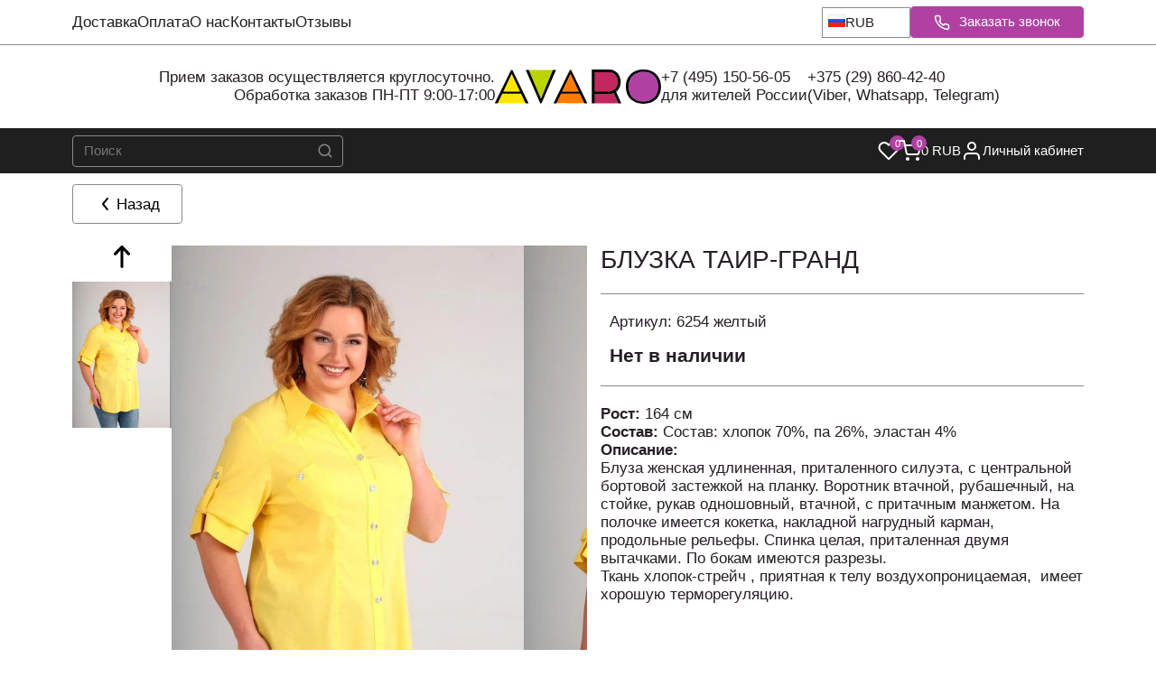

--- FILE ---
content_type: text/html;charset=utf-8
request_url: https://avaro.ru/catalog/product/10576
body_size: 77884
content:
<!DOCTYPE html><html><head><meta charset="utf-8">
<meta name="viewport" content="width=device-width, initial-scale=1.0, maximum-scale=1.0, user-scalable=no">
<title>Купить Блузка Таир-Гранд 6254 желтый - купить в интернет-магазине модной одежды Avaro</title>
<style>/*! normalize.css v8.0.1 | MIT License | github.com/necolas/normalize.css */html{line-height:1.15;-webkit-text-size-adjust:100%}body{margin:0}main{display:block}h1{font-size:2em;margin:.67em 0}hr{box-sizing:content-box;height:0;overflow:visible}pre{font-family:monospace,monospace;font-size:1em}a{background-color:transparent}abbr[title]{border-bottom:none;text-decoration:underline;-webkit-text-decoration:underline dotted;text-decoration:underline dotted}b,strong{font-weight:bolder}code,kbd,samp{font-family:monospace,monospace;font-size:1em}small{font-size:80%}sub,sup{font-size:75%;line-height:0;position:relative;vertical-align:baseline}sub{bottom:-.25em}sup{top:-.5em}img{border-style:none}button,input,optgroup,select,textarea{font-family:inherit;font-size:100%;line-height:1.15;margin:0}button,input{overflow:visible}button,select{text-transform:none}[type=button],[type=reset],[type=submit],button{-webkit-appearance:button}[type=button]::-moz-focus-inner,[type=reset]::-moz-focus-inner,[type=submit]::-moz-focus-inner,button::-moz-focus-inner{border-style:none;padding:0}[type=button]:-moz-focusring,[type=reset]:-moz-focusring,[type=submit]:-moz-focusring,button:-moz-focusring{outline:1px dotted ButtonText}fieldset{padding:.35em .75em .625em}legend{box-sizing:border-box;color:inherit;display:table;max-width:100%;padding:0;white-space:normal}progress{vertical-align:baseline}textarea{overflow:auto}[type=checkbox],[type=radio]{box-sizing:border-box;padding:0}[type=number]::-webkit-inner-spin-button,[type=number]::-webkit-outer-spin-button{height:auto}[type=search]{-webkit-appearance:textfield;outline-offset:-2px}[type=search]::-webkit-search-decoration{-webkit-appearance:none}::-webkit-file-upload-button{-webkit-appearance:button;font:inherit}details{display:block}summary{display:list-item}[hidden],template{display:none}:root{--color-white:#fff;--color-black:#000;--color-transparent:transparent;--color-gray-50:#f9fafb;--color-gray-100:#f3f4f6;--color-gray-200:#e5e7eb;--color-gray-300:#d1d5db;--color-gray-400:#9ca3af;--color-gray-500:#6b7280;--color-gray-600:#4b5563;--color-gray-700:#374151;--color-gray-800:#1f2937;--color-gray-900:#111827;--color-success-50:#f0fdf4;--color-success-100:#dcfce7;--color-success-500:#22c55e;--color-success-600:#16a34a;--color-success-700:#15803d;--color-error-50:#fef2f2;--color-error-100:#fee2e2;--color-error-500:#ef4444;--color-error-600:#dc2626;--color-error-700:#b91c1c;--color-warning-50:#fffbeb;--color-warning-100:#fef3c7;--color-warning-500:#f59e0b;--color-warning-600:#d97706;--color-warning-700:#b45309;--color-info-50:#eff6ff;--color-info-100:#dbeafe;--color-info-500:#3b82f6;--color-info-600:#2563eb;--color-info-700:#1d4ed8;--color-primary:var(--color-gray-900);--color-secondary:var(--color-gray-600);--color-accent:var(--color-info-500);--color-background:var(--color-white);--color-surface:var(--color-gray-50);--color-text:var(--color-gray-900);--color-text-secondary:var(--color-gray-600);--color-text-muted:var(--color-gray-500);--color-border:var(--color-gray-200);--color-border-hover:var(--color-gray-300);--color-shadow:rgba(0,0,0,.1);--color-overlay:rgba(0,0,0,.5);--color-hover:var(--color-gray-100);--color-active:var(--color-gray-200);--color-focus:var(--color-info-500);--color-disabled:var(--color-gray-300);--color-disabled-text:var(--color-gray-500);--avaro-primary:#2c3e50;--avaro-secondary:#3498db;--avaro-accent:#e74c3c;--avaro-gold:#f39c12;--avaro-silver:#95a5a6;--color-primary:var(--avaro-primary);--color-secondary:var(--avaro-secondary);--color-accent:var(--avaro-accent);--color-background:#f8f9fa;--color-surface:#fff;--color-surface-secondary:#f1f3f4;--color-text:#2c3e50;--color-text-secondary:#5a6c7d;--color-text-muted:#7f8c8d;--color-border:#e1e8ed;--color-border-hover:#bdc3c7;--color-border-focus:var(--avaro-secondary);--color-shadow:rgba(44,62,80,.1);--color-shadow-hover:rgba(44,62,80,.15);--color-overlay:rgba(44,62,80,.6);--color-hover:#ecf0f1;--color-active:#d5dbdb;--color-focus:var(--avaro-secondary);--color-disabled:#bdc3c7;--color-disabled-text:#95a5a6;--avaro-gradient-primary:linear-gradient(135deg,var(--avaro-primary) 0%,var(--avaro-secondary) 100%);--avaro-gradient-accent:linear-gradient(135deg,var(--avaro-accent) 0%,var(--avaro-gold) 100%);--avaro-gradient-surface:linear-gradient(135deg,#fff,#f8f9fa)}.c-subscribeEmail{background:var(--color-surface);padding:1.5rem 0}.c-subscribeEmail__container{display:flex;flex-direction:column;margin:0 auto;max-width:1200px;padding:0 1rem;position:relative}.c-subscribeEmail__content{align-items:center;display:flex;flex-direction:column;gap:1.5rem;text-align:center}.c-subscribeEmail__title{color:var(--color-text);font-size:1.875rem;font-weight:700;line-height:1.25;margin:0 0 1rem}.c-subscribeEmail__description{color:var(--color-text-secondary);font-size:1rem;font-weight:400;line-height:1.5;margin:0 0 1.5rem;max-width:600px}.c-subscribeEmail__form{align-items:center;display:flex;flex-direction:column;gap:1rem;max-width:400px;width:100%}.c-subscribeEmail__input-group{display:flex;flex-direction:column;gap:.5rem;width:100%}.c-subscribeEmail__input{background-color:var(--color-surface);border:1px solid var(--color-border);border-radius:4px;color:var(--color-text);font-size:1rem;font-weight:400;line-height:1.5;padding:.75rem 1rem;text-align:center;transition:border-color .2s ease,box-shadow .2s ease;width:100%}.c-subscribeEmail__input:focus{border-color:var(--color-focus);box-shadow:0 0 0 3px rgba(var(--color-focus-rgb,59,130,246),.1);outline:none}.c-subscribeEmail__input::-moz-placeholder{color:var(--color-text-muted)}.c-subscribeEmail__input::placeholder{color:var(--color-text-muted)}.c-subscribeEmail__input:disabled{background-color:var(--color-disabled);color:var(--color-disabled-text);cursor:not-allowed}.c-subscribeEmail__button{align-items:center;background-color:var(--color-primary);border:none;border-radius:4px;color:var(--color-white);cursor:pointer;display:inline-flex;font-size:.875rem;font-weight:500;justify-content:center;letter-spacing:.5px;line-height:1.5;padding:.75rem 1.5rem;text-decoration:none;text-transform:uppercase;transition:all .2s ease;width:100%}.c-subscribeEmail__button:disabled{cursor:not-allowed;opacity:.6}.c-subscribeEmail__button:hover:not(:disabled){background-color:var(--color-primary-hover,var(--color-primary));transform:translateY(-1px)}.c-subscribeEmail__button:active{transform:translateY(0)}.c-subscribeEmail__success{align-items:center;color:var(--color-success-600);display:flex;font-size:1rem;font-weight:400;gap:.5rem;justify-content:center;line-height:1.5}.c-subscribeEmail__error{color:var(--color-error-500);font-size:.875rem;font-weight:400;line-height:1.5;text-align:center}@media screen and (min-width:768px){.c-subscribeEmail{padding:3rem 0}.c-subscribeEmail__container{align-items:center;display:flex;flex-direction:row;justify-content:space-between;text-align:left}.c-subscribeEmail__content{align-items:flex-start;flex:1;text-align:left}.c-subscribeEmail__form{align-items:center;display:flex;flex-direction:row;justify-content:space-between;max-width:500px}.c-subscribeEmail__input-group{flex:1}.c-subscribeEmail__button{min-width:120px;width:auto}}.c-wishlistList__list{display:grid;gap:1rem;grid-template-columns:repeat(auto-fill,minmax(150px,1fr))}.c-wishlistList__empty{margin:40px 0;max-width:560px}.c-wishlistList__empty-title{font-size:1.25rem;font-weight:500;margin:0 0 1rem}@media screen and (min-width:768px){.c-wishlistList__list{grid-template-columns:repeat(auto-fill,minmax(200px,1fr))}}</style>
<style>:root{--color-main:#320069;--color-gray-light:#f5f5f5}/*! normalize.css v8.0.1 | MIT License | github.com/necolas/normalize.css */html{line-height:1.15;-webkit-text-size-adjust:100%}body{margin:0}main{display:block}h1{font-size:2em;margin:.67em 0}hr{box-sizing:content-box;height:0;overflow:visible}pre{font-family:monospace,monospace;font-size:1em}a{background-color:transparent}abbr[title]{border-bottom:none;text-decoration:underline;-webkit-text-decoration:underline dotted;text-decoration:underline dotted}b,strong{font-weight:bolder}code,kbd,samp{font-family:monospace,monospace;font-size:1em}small{font-size:80%}sub,sup{font-size:75%;line-height:0;position:relative;vertical-align:baseline}sub{bottom:-.25em}sup{top:-.5em}img{border-style:none}button,input,optgroup,select,textarea{font-family:inherit;font-size:100%;line-height:1.15;margin:0}button,input{overflow:visible}button,select{text-transform:none}[type=button],[type=reset],[type=submit],button{-webkit-appearance:button}[type=button]::-moz-focus-inner,[type=reset]::-moz-focus-inner,[type=submit]::-moz-focus-inner,button::-moz-focus-inner{border-style:none;padding:0}[type=button]:-moz-focusring,[type=reset]:-moz-focusring,[type=submit]:-moz-focusring,button:-moz-focusring{outline:1px dotted ButtonText}fieldset{padding:.35em .75em .625em}legend{box-sizing:border-box;color:inherit;display:table;max-width:100%;padding:0;white-space:normal}progress{vertical-align:baseline}textarea{overflow:auto}[type=checkbox],[type=radio]{box-sizing:border-box;padding:0}[type=number]::-webkit-inner-spin-button,[type=number]::-webkit-outer-spin-button{height:auto}[type=search]{-webkit-appearance:textfield;outline-offset:-2px}[type=search]::-webkit-search-decoration{-webkit-appearance:none}::-webkit-file-upload-button{-webkit-appearance:button;font:inherit}details{display:block}summary{display:list-item}[hidden],template{display:none}/*!
 * Bootstrap Grid v4.3.1 (https://getbootstrap.com/)
 * Copyright 2011-2019 The Bootstrap Authors
 * Copyright 2011-2019 Twitter, Inc.
 * Licensed under MIT (https://github.com/twbs/bootstrap/blob/master/LICENSE)
 */html{box-sizing:border-box;-ms-overflow-style:scrollbar}*,:after,:before{box-sizing:inherit}.container{margin-left:auto;margin-right:auto;padding-left:10px;padding-right:10px;width:100%}@media(min-width:992px){.container{max-width:960px}}@media(min-width:1200px){.container{max-width:1140px}}@media(min-width:1450px){.container{max-width:1390px}}.container-fluid{margin-left:auto;margin-right:auto;padding-left:10px;padding-right:10px;width:100%}.row{display:flex;flex-wrap:wrap;margin-left:-10px;margin-right:-10px}.no-gutters{margin-left:0;margin-right:0}.no-gutters>.col,.no-gutters>[class*=col-]{padding-left:0;padding-right:0}.col,.col-1,.col-10,.col-11,.col-12,.col-2,.col-3,.col-4,.col-5,.col-6,.col-7,.col-8,.col-9,.col-auto,.col-lg,.col-lg-1,.col-lg-10,.col-lg-11,.col-lg-12,.col-lg-2,.col-lg-3,.col-lg-4,.col-lg-5,.col-lg-6,.col-lg-7,.col-lg-8,.col-lg-9,.col-lg-auto,.col-md,.col-md-1,.col-md-10,.col-md-11,.col-md-12,.col-md-2,.col-md-3,.col-md-4,.col-md-5,.col-md-6,.col-md-7,.col-md-8,.col-md-9,.col-md-auto,.col-sm,.col-sm-1,.col-sm-10,.col-sm-11,.col-sm-12,.col-sm-2,.col-sm-3,.col-sm-4,.col-sm-5,.col-sm-6,.col-sm-7,.col-sm-8,.col-sm-9,.col-sm-auto,.col-xl,.col-xl-1,.col-xl-10,.col-xl-11,.col-xl-12,.col-xl-2,.col-xl-3,.col-xl-4,.col-xl-5,.col-xl-6,.col-xl-7,.col-xl-8,.col-xl-9,.col-xl-auto,.col-xs,.col-xs-1,.col-xs-10,.col-xs-11,.col-xs-12,.col-xs-2,.col-xs-3,.col-xs-4,.col-xs-5,.col-xs-6,.col-xs-7,.col-xs-8,.col-xs-9,.col-xs-auto,.col-xxl,.col-xxl-1,.col-xxl-10,.col-xxl-11,.col-xxl-12,.col-xxl-2,.col-xxl-3,.col-xxl-4,.col-xxl-5,.col-xxl-6,.col-xxl-7,.col-xxl-8,.col-xxl-9,.col-xxl-auto{padding-left:10px;padding-right:10px;position:relative;width:100%}.col{flex-basis:0;flex-grow:1;max-width:100%}.col-auto{flex:0 0 auto;max-width:100%;width:auto}.col-1{flex:0 0 8.3333333333%;max-width:8.3333333333%}.col-2{flex:0 0 16.6666666667%;max-width:16.6666666667%}.col-3{flex:0 0 25%;max-width:25%}.col-4{flex:0 0 33.3333333333%;max-width:33.3333333333%}.col-5{flex:0 0 41.6666666667%;max-width:41.6666666667%}.col-6{flex:0 0 50%;max-width:50%}.col-7{flex:0 0 58.3333333333%;max-width:58.3333333333%}.col-8{flex:0 0 66.6666666667%;max-width:66.6666666667%}.col-9{flex:0 0 75%;max-width:75%}.col-10{flex:0 0 83.3333333333%;max-width:83.3333333333%}.col-11{flex:0 0 91.6666666667%;max-width:91.6666666667%}.col-12{flex:0 0 100%;max-width:100%}.order-first{order:-1}.order-last{order:13}.order-0{order:0}.order-1{order:1}.order-2{order:2}.order-3{order:3}.order-4{order:4}.order-5{order:5}.order-6{order:6}.order-7{order:7}.order-8{order:8}.order-9{order:9}.order-10{order:10}.order-11{order:11}.order-12{order:12}.offset-1{margin-left:8.3333333333%}.offset-2{margin-left:16.6666666667%}.offset-3{margin-left:25%}.offset-4{margin-left:33.3333333333%}.offset-5{margin-left:41.6666666667%}.offset-6{margin-left:50%}.offset-7{margin-left:58.3333333333%}.offset-8{margin-left:66.6666666667%}.offset-9{margin-left:75%}.offset-10{margin-left:83.3333333333%}.offset-11{margin-left:91.6666666667%}@media(min-width:420px){.col-xs{flex-basis:0;flex-grow:1;max-width:100%}.col-xs-auto{flex:0 0 auto;max-width:100%;width:auto}.col-xs-1{flex:0 0 8.3333333333%;max-width:8.3333333333%}.col-xs-2{flex:0 0 16.6666666667%;max-width:16.6666666667%}.col-xs-3{flex:0 0 25%;max-width:25%}.col-xs-4{flex:0 0 33.3333333333%;max-width:33.3333333333%}.col-xs-5{flex:0 0 41.6666666667%;max-width:41.6666666667%}.col-xs-6{flex:0 0 50%;max-width:50%}.col-xs-7{flex:0 0 58.3333333333%;max-width:58.3333333333%}.col-xs-8{flex:0 0 66.6666666667%;max-width:66.6666666667%}.col-xs-9{flex:0 0 75%;max-width:75%}.col-xs-10{flex:0 0 83.3333333333%;max-width:83.3333333333%}.col-xs-11{flex:0 0 91.6666666667%;max-width:91.6666666667%}.col-xs-12{flex:0 0 100%;max-width:100%}.order-xs-first{order:-1}.order-xs-last{order:13}.order-xs-0{order:0}.order-xs-1{order:1}.order-xs-2{order:2}.order-xs-3{order:3}.order-xs-4{order:4}.order-xs-5{order:5}.order-xs-6{order:6}.order-xs-7{order:7}.order-xs-8{order:8}.order-xs-9{order:9}.order-xs-10{order:10}.order-xs-11{order:11}.order-xs-12{order:12}.offset-xs-0{margin-left:0}.offset-xs-1{margin-left:8.3333333333%}.offset-xs-2{margin-left:16.6666666667%}.offset-xs-3{margin-left:25%}.offset-xs-4{margin-left:33.3333333333%}.offset-xs-5{margin-left:41.6666666667%}.offset-xs-6{margin-left:50%}.offset-xs-7{margin-left:58.3333333333%}.offset-xs-8{margin-left:66.6666666667%}.offset-xs-9{margin-left:75%}.offset-xs-10{margin-left:83.3333333333%}.offset-xs-11{margin-left:91.6666666667%}}@media(min-width:576px){.col-sm{flex-basis:0;flex-grow:1;max-width:100%}.col-sm-auto{flex:0 0 auto;max-width:100%;width:auto}.col-sm-1{flex:0 0 8.3333333333%;max-width:8.3333333333%}.col-sm-2{flex:0 0 16.6666666667%;max-width:16.6666666667%}.col-sm-3{flex:0 0 25%;max-width:25%}.col-sm-4{flex:0 0 33.3333333333%;max-width:33.3333333333%}.col-sm-5{flex:0 0 41.6666666667%;max-width:41.6666666667%}.col-sm-6{flex:0 0 50%;max-width:50%}.col-sm-7{flex:0 0 58.3333333333%;max-width:58.3333333333%}.col-sm-8{flex:0 0 66.6666666667%;max-width:66.6666666667%}.col-sm-9{flex:0 0 75%;max-width:75%}.col-sm-10{flex:0 0 83.3333333333%;max-width:83.3333333333%}.col-sm-11{flex:0 0 91.6666666667%;max-width:91.6666666667%}.col-sm-12{flex:0 0 100%;max-width:100%}.order-sm-first{order:-1}.order-sm-last{order:13}.order-sm-0{order:0}.order-sm-1{order:1}.order-sm-2{order:2}.order-sm-3{order:3}.order-sm-4{order:4}.order-sm-5{order:5}.order-sm-6{order:6}.order-sm-7{order:7}.order-sm-8{order:8}.order-sm-9{order:9}.order-sm-10{order:10}.order-sm-11{order:11}.order-sm-12{order:12}.offset-sm-0{margin-left:0}.offset-sm-1{margin-left:8.3333333333%}.offset-sm-2{margin-left:16.6666666667%}.offset-sm-3{margin-left:25%}.offset-sm-4{margin-left:33.3333333333%}.offset-sm-5{margin-left:41.6666666667%}.offset-sm-6{margin-left:50%}.offset-sm-7{margin-left:58.3333333333%}.offset-sm-8{margin-left:66.6666666667%}.offset-sm-9{margin-left:75%}.offset-sm-10{margin-left:83.3333333333%}.offset-sm-11{margin-left:91.6666666667%}}@media(min-width:768px){.col-md{flex-basis:0;flex-grow:1;max-width:100%}.col-md-auto{flex:0 0 auto;max-width:100%;width:auto}.col-md-1{flex:0 0 8.3333333333%;max-width:8.3333333333%}.col-md-2{flex:0 0 16.6666666667%;max-width:16.6666666667%}.col-md-3{flex:0 0 25%;max-width:25%}.col-md-4{flex:0 0 33.3333333333%;max-width:33.3333333333%}.col-md-5{flex:0 0 41.6666666667%;max-width:41.6666666667%}.col-md-6{flex:0 0 50%;max-width:50%}.col-md-7{flex:0 0 58.3333333333%;max-width:58.3333333333%}.col-md-8{flex:0 0 66.6666666667%;max-width:66.6666666667%}.col-md-9{flex:0 0 75%;max-width:75%}.col-md-10{flex:0 0 83.3333333333%;max-width:83.3333333333%}.col-md-11{flex:0 0 91.6666666667%;max-width:91.6666666667%}.col-md-12{flex:0 0 100%;max-width:100%}.order-md-first{order:-1}.order-md-last{order:13}.order-md-0{order:0}.order-md-1{order:1}.order-md-2{order:2}.order-md-3{order:3}.order-md-4{order:4}.order-md-5{order:5}.order-md-6{order:6}.order-md-7{order:7}.order-md-8{order:8}.order-md-9{order:9}.order-md-10{order:10}.order-md-11{order:11}.order-md-12{order:12}.offset-md-0{margin-left:0}.offset-md-1{margin-left:8.3333333333%}.offset-md-2{margin-left:16.6666666667%}.offset-md-3{margin-left:25%}.offset-md-4{margin-left:33.3333333333%}.offset-md-5{margin-left:41.6666666667%}.offset-md-6{margin-left:50%}.offset-md-7{margin-left:58.3333333333%}.offset-md-8{margin-left:66.6666666667%}.offset-md-9{margin-left:75%}.offset-md-10{margin-left:83.3333333333%}.offset-md-11{margin-left:91.6666666667%}}@media(min-width:992px){.col-lg{flex-basis:0;flex-grow:1;max-width:100%}.col-lg-auto{flex:0 0 auto;max-width:100%;width:auto}.col-lg-1{flex:0 0 8.3333333333%;max-width:8.3333333333%}.col-lg-2{flex:0 0 16.6666666667%;max-width:16.6666666667%}.col-lg-3{flex:0 0 25%;max-width:25%}.col-lg-4{flex:0 0 33.3333333333%;max-width:33.3333333333%}.col-lg-5{flex:0 0 41.6666666667%;max-width:41.6666666667%}.col-lg-6{flex:0 0 50%;max-width:50%}.col-lg-7{flex:0 0 58.3333333333%;max-width:58.3333333333%}.col-lg-8{flex:0 0 66.6666666667%;max-width:66.6666666667%}.col-lg-9{flex:0 0 75%;max-width:75%}.col-lg-10{flex:0 0 83.3333333333%;max-width:83.3333333333%}.col-lg-11{flex:0 0 91.6666666667%;max-width:91.6666666667%}.col-lg-12{flex:0 0 100%;max-width:100%}.order-lg-first{order:-1}.order-lg-last{order:13}.order-lg-0{order:0}.order-lg-1{order:1}.order-lg-2{order:2}.order-lg-3{order:3}.order-lg-4{order:4}.order-lg-5{order:5}.order-lg-6{order:6}.order-lg-7{order:7}.order-lg-8{order:8}.order-lg-9{order:9}.order-lg-10{order:10}.order-lg-11{order:11}.order-lg-12{order:12}.offset-lg-0{margin-left:0}.offset-lg-1{margin-left:8.3333333333%}.offset-lg-2{margin-left:16.6666666667%}.offset-lg-3{margin-left:25%}.offset-lg-4{margin-left:33.3333333333%}.offset-lg-5{margin-left:41.6666666667%}.offset-lg-6{margin-left:50%}.offset-lg-7{margin-left:58.3333333333%}.offset-lg-8{margin-left:66.6666666667%}.offset-lg-9{margin-left:75%}.offset-lg-10{margin-left:83.3333333333%}.offset-lg-11{margin-left:91.6666666667%}}@media(min-width:1200px){.col-xl{flex-basis:0;flex-grow:1;max-width:100%}.col-xl-auto{flex:0 0 auto;max-width:100%;width:auto}.col-xl-1{flex:0 0 8.3333333333%;max-width:8.3333333333%}.col-xl-2{flex:0 0 16.6666666667%;max-width:16.6666666667%}.col-xl-3{flex:0 0 25%;max-width:25%}.col-xl-4{flex:0 0 33.3333333333%;max-width:33.3333333333%}.col-xl-5{flex:0 0 41.6666666667%;max-width:41.6666666667%}.col-xl-6{flex:0 0 50%;max-width:50%}.col-xl-7{flex:0 0 58.3333333333%;max-width:58.3333333333%}.col-xl-8{flex:0 0 66.6666666667%;max-width:66.6666666667%}.col-xl-9{flex:0 0 75%;max-width:75%}.col-xl-10{flex:0 0 83.3333333333%;max-width:83.3333333333%}.col-xl-11{flex:0 0 91.6666666667%;max-width:91.6666666667%}.col-xl-12{flex:0 0 100%;max-width:100%}.order-xl-first{order:-1}.order-xl-last{order:13}.order-xl-0{order:0}.order-xl-1{order:1}.order-xl-2{order:2}.order-xl-3{order:3}.order-xl-4{order:4}.order-xl-5{order:5}.order-xl-6{order:6}.order-xl-7{order:7}.order-xl-8{order:8}.order-xl-9{order:9}.order-xl-10{order:10}.order-xl-11{order:11}.order-xl-12{order:12}.offset-xl-0{margin-left:0}.offset-xl-1{margin-left:8.3333333333%}.offset-xl-2{margin-left:16.6666666667%}.offset-xl-3{margin-left:25%}.offset-xl-4{margin-left:33.3333333333%}.offset-xl-5{margin-left:41.6666666667%}.offset-xl-6{margin-left:50%}.offset-xl-7{margin-left:58.3333333333%}.offset-xl-8{margin-left:66.6666666667%}.offset-xl-9{margin-left:75%}.offset-xl-10{margin-left:83.3333333333%}.offset-xl-11{margin-left:91.6666666667%}}@media(min-width:1450px){.col-xxl{flex-basis:0;flex-grow:1;max-width:100%}.col-xxl-auto{flex:0 0 auto;max-width:100%;width:auto}.col-xxl-1{flex:0 0 8.3333333333%;max-width:8.3333333333%}.col-xxl-2{flex:0 0 16.6666666667%;max-width:16.6666666667%}.col-xxl-3{flex:0 0 25%;max-width:25%}.col-xxl-4{flex:0 0 33.3333333333%;max-width:33.3333333333%}.col-xxl-5{flex:0 0 41.6666666667%;max-width:41.6666666667%}.col-xxl-6{flex:0 0 50%;max-width:50%}.col-xxl-7{flex:0 0 58.3333333333%;max-width:58.3333333333%}.col-xxl-8{flex:0 0 66.6666666667%;max-width:66.6666666667%}.col-xxl-9{flex:0 0 75%;max-width:75%}.col-xxl-10{flex:0 0 83.3333333333%;max-width:83.3333333333%}.col-xxl-11{flex:0 0 91.6666666667%;max-width:91.6666666667%}.col-xxl-12{flex:0 0 100%;max-width:100%}.order-xxl-first{order:-1}.order-xxl-last{order:13}.order-xxl-0{order:0}.order-xxl-1{order:1}.order-xxl-2{order:2}.order-xxl-3{order:3}.order-xxl-4{order:4}.order-xxl-5{order:5}.order-xxl-6{order:6}.order-xxl-7{order:7}.order-xxl-8{order:8}.order-xxl-9{order:9}.order-xxl-10{order:10}.order-xxl-11{order:11}.order-xxl-12{order:12}.offset-xxl-0{margin-left:0}.offset-xxl-1{margin-left:8.3333333333%}.offset-xxl-2{margin-left:16.6666666667%}.offset-xxl-3{margin-left:25%}.offset-xxl-4{margin-left:33.3333333333%}.offset-xxl-5{margin-left:41.6666666667%}.offset-xxl-6{margin-left:50%}.offset-xxl-7{margin-left:58.3333333333%}.offset-xxl-8{margin-left:66.6666666667%}.offset-xxl-9{margin-left:75%}.offset-xxl-10{margin-left:83.3333333333%}.offset-xxl-11{margin-left:91.6666666667%}}.d-none{display:none!important}.d-inline{display:inline!important}.d-inline-block{display:inline-block!important}.d-block{display:block!important}.d-table{display:table!important}.d-table-row{display:table-row!important}.d-table-cell{display:table-cell!important}.d-flex{display:flex!important}.d-inline-flex{display:inline-flex!important}@media(min-width:420px){.d-xs-none{display:none!important}.d-xs-inline{display:inline!important}.d-xs-inline-block{display:inline-block!important}.d-xs-block{display:block!important}.d-xs-table{display:table!important}.d-xs-table-row{display:table-row!important}.d-xs-table-cell{display:table-cell!important}.d-xs-flex{display:flex!important}.d-xs-inline-flex{display:inline-flex!important}}@media(min-width:576px){.d-sm-none{display:none!important}.d-sm-inline{display:inline!important}.d-sm-inline-block{display:inline-block!important}.d-sm-block{display:block!important}.d-sm-table{display:table!important}.d-sm-table-row{display:table-row!important}.d-sm-table-cell{display:table-cell!important}.d-sm-flex{display:flex!important}.d-sm-inline-flex{display:inline-flex!important}}@media(min-width:768px){.d-md-none{display:none!important}.d-md-inline{display:inline!important}.d-md-inline-block{display:inline-block!important}.d-md-block{display:block!important}.d-md-table{display:table!important}.d-md-table-row{display:table-row!important}.d-md-table-cell{display:table-cell!important}.d-md-flex{display:flex!important}.d-md-inline-flex{display:inline-flex!important}}@media(min-width:992px){.d-lg-none{display:none!important}.d-lg-inline{display:inline!important}.d-lg-inline-block{display:inline-block!important}.d-lg-block{display:block!important}.d-lg-table{display:table!important}.d-lg-table-row{display:table-row!important}.d-lg-table-cell{display:table-cell!important}.d-lg-flex{display:flex!important}.d-lg-inline-flex{display:inline-flex!important}}@media(min-width:1200px){.d-xl-none{display:none!important}.d-xl-inline{display:inline!important}.d-xl-inline-block{display:inline-block!important}.d-xl-block{display:block!important}.d-xl-table{display:table!important}.d-xl-table-row{display:table-row!important}.d-xl-table-cell{display:table-cell!important}.d-xl-flex{display:flex!important}.d-xl-inline-flex{display:inline-flex!important}}@media(min-width:1450px){.d-xxl-none{display:none!important}.d-xxl-inline{display:inline!important}.d-xxl-inline-block{display:inline-block!important}.d-xxl-block{display:block!important}.d-xxl-table{display:table!important}.d-xxl-table-row{display:table-row!important}.d-xxl-table-cell{display:table-cell!important}.d-xxl-flex{display:flex!important}.d-xxl-inline-flex{display:inline-flex!important}}@media print{.d-print-none{display:none!important}.d-print-inline{display:inline!important}.d-print-inline-block{display:inline-block!important}.d-print-block{display:block!important}.d-print-table{display:table!important}.d-print-table-row{display:table-row!important}.d-print-table-cell{display:table-cell!important}.d-print-flex{display:flex!important}.d-print-inline-flex{display:inline-flex!important}}.flex-row{flex-direction:row!important}.flex-column{flex-direction:column!important}.flex-row-reverse{flex-direction:row-reverse!important}.flex-column-reverse{flex-direction:column-reverse!important}.flex-wrap{flex-wrap:wrap!important}.flex-nowrap{flex-wrap:nowrap!important}.flex-wrap-reverse{flex-wrap:wrap-reverse!important}.flex-fill{flex:1 1 auto!important}.flex-grow-0{flex-grow:0!important}.flex-grow-1{flex-grow:1!important}.flex-shrink-0{flex-shrink:0!important}.flex-shrink-1{flex-shrink:1!important}.justify-content-start{justify-content:flex-start!important}.justify-content-end{justify-content:flex-end!important}.justify-content-center{justify-content:center!important}.justify-content-between{justify-content:space-between!important}.justify-content-around{justify-content:space-around!important}.align-items-start{align-items:flex-start!important}.align-items-end{align-items:flex-end!important}.align-items-center{align-items:center!important}.align-items-baseline{align-items:baseline!important}.align-items-stretch{align-items:stretch!important}.align-content-start{align-content:flex-start!important}.align-content-end{align-content:flex-end!important}.align-content-center{align-content:center!important}.align-content-between{align-content:space-between!important}.align-content-around{align-content:space-around!important}.align-content-stretch{align-content:stretch!important}.align-self-auto{align-self:auto!important}.align-self-start{align-self:flex-start!important}.align-self-end{align-self:flex-end!important}.align-self-center{align-self:center!important}.align-self-baseline{align-self:baseline!important}.align-self-stretch{align-self:stretch!important}@media(min-width:420px){.flex-xs-row{flex-direction:row!important}.flex-xs-column{flex-direction:column!important}.flex-xs-row-reverse{flex-direction:row-reverse!important}.flex-xs-column-reverse{flex-direction:column-reverse!important}.flex-xs-wrap{flex-wrap:wrap!important}.flex-xs-nowrap{flex-wrap:nowrap!important}.flex-xs-wrap-reverse{flex-wrap:wrap-reverse!important}.flex-xs-fill{flex:1 1 auto!important}.flex-xs-grow-0{flex-grow:0!important}.flex-xs-grow-1{flex-grow:1!important}.flex-xs-shrink-0{flex-shrink:0!important}.flex-xs-shrink-1{flex-shrink:1!important}.justify-content-xs-start{justify-content:flex-start!important}.justify-content-xs-end{justify-content:flex-end!important}.justify-content-xs-center{justify-content:center!important}.justify-content-xs-between{justify-content:space-between!important}.justify-content-xs-around{justify-content:space-around!important}.align-items-xs-start{align-items:flex-start!important}.align-items-xs-end{align-items:flex-end!important}.align-items-xs-center{align-items:center!important}.align-items-xs-baseline{align-items:baseline!important}.align-items-xs-stretch{align-items:stretch!important}.align-content-xs-start{align-content:flex-start!important}.align-content-xs-end{align-content:flex-end!important}.align-content-xs-center{align-content:center!important}.align-content-xs-between{align-content:space-between!important}.align-content-xs-around{align-content:space-around!important}.align-content-xs-stretch{align-content:stretch!important}.align-self-xs-auto{align-self:auto!important}.align-self-xs-start{align-self:flex-start!important}.align-self-xs-end{align-self:flex-end!important}.align-self-xs-center{align-self:center!important}.align-self-xs-baseline{align-self:baseline!important}.align-self-xs-stretch{align-self:stretch!important}}@media(min-width:576px){.flex-sm-row{flex-direction:row!important}.flex-sm-column{flex-direction:column!important}.flex-sm-row-reverse{flex-direction:row-reverse!important}.flex-sm-column-reverse{flex-direction:column-reverse!important}.flex-sm-wrap{flex-wrap:wrap!important}.flex-sm-nowrap{flex-wrap:nowrap!important}.flex-sm-wrap-reverse{flex-wrap:wrap-reverse!important}.flex-sm-fill{flex:1 1 auto!important}.flex-sm-grow-0{flex-grow:0!important}.flex-sm-grow-1{flex-grow:1!important}.flex-sm-shrink-0{flex-shrink:0!important}.flex-sm-shrink-1{flex-shrink:1!important}.justify-content-sm-start{justify-content:flex-start!important}.justify-content-sm-end{justify-content:flex-end!important}.justify-content-sm-center{justify-content:center!important}.justify-content-sm-between{justify-content:space-between!important}.justify-content-sm-around{justify-content:space-around!important}.align-items-sm-start{align-items:flex-start!important}.align-items-sm-end{align-items:flex-end!important}.align-items-sm-center{align-items:center!important}.align-items-sm-baseline{align-items:baseline!important}.align-items-sm-stretch{align-items:stretch!important}.align-content-sm-start{align-content:flex-start!important}.align-content-sm-end{align-content:flex-end!important}.align-content-sm-center{align-content:center!important}.align-content-sm-between{align-content:space-between!important}.align-content-sm-around{align-content:space-around!important}.align-content-sm-stretch{align-content:stretch!important}.align-self-sm-auto{align-self:auto!important}.align-self-sm-start{align-self:flex-start!important}.align-self-sm-end{align-self:flex-end!important}.align-self-sm-center{align-self:center!important}.align-self-sm-baseline{align-self:baseline!important}.align-self-sm-stretch{align-self:stretch!important}}@media(min-width:768px){.flex-md-row{flex-direction:row!important}.flex-md-column{flex-direction:column!important}.flex-md-row-reverse{flex-direction:row-reverse!important}.flex-md-column-reverse{flex-direction:column-reverse!important}.flex-md-wrap{flex-wrap:wrap!important}.flex-md-nowrap{flex-wrap:nowrap!important}.flex-md-wrap-reverse{flex-wrap:wrap-reverse!important}.flex-md-fill{flex:1 1 auto!important}.flex-md-grow-0{flex-grow:0!important}.flex-md-grow-1{flex-grow:1!important}.flex-md-shrink-0{flex-shrink:0!important}.flex-md-shrink-1{flex-shrink:1!important}.justify-content-md-start{justify-content:flex-start!important}.justify-content-md-end{justify-content:flex-end!important}.justify-content-md-center{justify-content:center!important}.justify-content-md-between{justify-content:space-between!important}.justify-content-md-around{justify-content:space-around!important}.align-items-md-start{align-items:flex-start!important}.align-items-md-end{align-items:flex-end!important}.align-items-md-center{align-items:center!important}.align-items-md-baseline{align-items:baseline!important}.align-items-md-stretch{align-items:stretch!important}.align-content-md-start{align-content:flex-start!important}.align-content-md-end{align-content:flex-end!important}.align-content-md-center{align-content:center!important}.align-content-md-between{align-content:space-between!important}.align-content-md-around{align-content:space-around!important}.align-content-md-stretch{align-content:stretch!important}.align-self-md-auto{align-self:auto!important}.align-self-md-start{align-self:flex-start!important}.align-self-md-end{align-self:flex-end!important}.align-self-md-center{align-self:center!important}.align-self-md-baseline{align-self:baseline!important}.align-self-md-stretch{align-self:stretch!important}}@media(min-width:992px){.flex-lg-row{flex-direction:row!important}.flex-lg-column{flex-direction:column!important}.flex-lg-row-reverse{flex-direction:row-reverse!important}.flex-lg-column-reverse{flex-direction:column-reverse!important}.flex-lg-wrap{flex-wrap:wrap!important}.flex-lg-nowrap{flex-wrap:nowrap!important}.flex-lg-wrap-reverse{flex-wrap:wrap-reverse!important}.flex-lg-fill{flex:1 1 auto!important}.flex-lg-grow-0{flex-grow:0!important}.flex-lg-grow-1{flex-grow:1!important}.flex-lg-shrink-0{flex-shrink:0!important}.flex-lg-shrink-1{flex-shrink:1!important}.justify-content-lg-start{justify-content:flex-start!important}.justify-content-lg-end{justify-content:flex-end!important}.justify-content-lg-center{justify-content:center!important}.justify-content-lg-between{justify-content:space-between!important}.justify-content-lg-around{justify-content:space-around!important}.align-items-lg-start{align-items:flex-start!important}.align-items-lg-end{align-items:flex-end!important}.align-items-lg-center{align-items:center!important}.align-items-lg-baseline{align-items:baseline!important}.align-items-lg-stretch{align-items:stretch!important}.align-content-lg-start{align-content:flex-start!important}.align-content-lg-end{align-content:flex-end!important}.align-content-lg-center{align-content:center!important}.align-content-lg-between{align-content:space-between!important}.align-content-lg-around{align-content:space-around!important}.align-content-lg-stretch{align-content:stretch!important}.align-self-lg-auto{align-self:auto!important}.align-self-lg-start{align-self:flex-start!important}.align-self-lg-end{align-self:flex-end!important}.align-self-lg-center{align-self:center!important}.align-self-lg-baseline{align-self:baseline!important}.align-self-lg-stretch{align-self:stretch!important}}@media(min-width:1200px){.flex-xl-row{flex-direction:row!important}.flex-xl-column{flex-direction:column!important}.flex-xl-row-reverse{flex-direction:row-reverse!important}.flex-xl-column-reverse{flex-direction:column-reverse!important}.flex-xl-wrap{flex-wrap:wrap!important}.flex-xl-nowrap{flex-wrap:nowrap!important}.flex-xl-wrap-reverse{flex-wrap:wrap-reverse!important}.flex-xl-fill{flex:1 1 auto!important}.flex-xl-grow-0{flex-grow:0!important}.flex-xl-grow-1{flex-grow:1!important}.flex-xl-shrink-0{flex-shrink:0!important}.flex-xl-shrink-1{flex-shrink:1!important}.justify-content-xl-start{justify-content:flex-start!important}.justify-content-xl-end{justify-content:flex-end!important}.justify-content-xl-center{justify-content:center!important}.justify-content-xl-between{justify-content:space-between!important}.justify-content-xl-around{justify-content:space-around!important}.align-items-xl-start{align-items:flex-start!important}.align-items-xl-end{align-items:flex-end!important}.align-items-xl-center{align-items:center!important}.align-items-xl-baseline{align-items:baseline!important}.align-items-xl-stretch{align-items:stretch!important}.align-content-xl-start{align-content:flex-start!important}.align-content-xl-end{align-content:flex-end!important}.align-content-xl-center{align-content:center!important}.align-content-xl-between{align-content:space-between!important}.align-content-xl-around{align-content:space-around!important}.align-content-xl-stretch{align-content:stretch!important}.align-self-xl-auto{align-self:auto!important}.align-self-xl-start{align-self:flex-start!important}.align-self-xl-end{align-self:flex-end!important}.align-self-xl-center{align-self:center!important}.align-self-xl-baseline{align-self:baseline!important}.align-self-xl-stretch{align-self:stretch!important}}@media(min-width:1450px){.flex-xxl-row{flex-direction:row!important}.flex-xxl-column{flex-direction:column!important}.flex-xxl-row-reverse{flex-direction:row-reverse!important}.flex-xxl-column-reverse{flex-direction:column-reverse!important}.flex-xxl-wrap{flex-wrap:wrap!important}.flex-xxl-nowrap{flex-wrap:nowrap!important}.flex-xxl-wrap-reverse{flex-wrap:wrap-reverse!important}.flex-xxl-fill{flex:1 1 auto!important}.flex-xxl-grow-0{flex-grow:0!important}.flex-xxl-grow-1{flex-grow:1!important}.flex-xxl-shrink-0{flex-shrink:0!important}.flex-xxl-shrink-1{flex-shrink:1!important}.justify-content-xxl-start{justify-content:flex-start!important}.justify-content-xxl-end{justify-content:flex-end!important}.justify-content-xxl-center{justify-content:center!important}.justify-content-xxl-between{justify-content:space-between!important}.justify-content-xxl-around{justify-content:space-around!important}.align-items-xxl-start{align-items:flex-start!important}.align-items-xxl-end{align-items:flex-end!important}.align-items-xxl-center{align-items:center!important}.align-items-xxl-baseline{align-items:baseline!important}.align-items-xxl-stretch{align-items:stretch!important}.align-content-xxl-start{align-content:flex-start!important}.align-content-xxl-end{align-content:flex-end!important}.align-content-xxl-center{align-content:center!important}.align-content-xxl-between{align-content:space-between!important}.align-content-xxl-around{align-content:space-around!important}.align-content-xxl-stretch{align-content:stretch!important}.align-self-xxl-auto{align-self:auto!important}.align-self-xxl-start{align-self:flex-start!important}.align-self-xxl-end{align-self:flex-end!important}.align-self-xxl-center{align-self:center!important}.align-self-xxl-baseline{align-self:baseline!important}.align-self-xxl-stretch{align-self:stretch!important}}.w-25{width:25%!important}.w-50{width:50%!important}.w-75{width:75%!important}.w-100{width:100%!important}.w-auto{width:auto!important}.h-25{height:25%!important}.h-50{height:50%!important}.h-75{height:75%!important}.h-100{height:100%!important}.h-auto{height:auto!important}.mw-100{max-width:100%!important}.mh-100{max-height:100%!important}.min-vw-100{min-width:100vw!important}.min-vh-100{min-height:100vh!important}.vw-100{width:100vw!important}.vh-100{height:100vh!important}.position-static{position:static!important}.position-relative{position:relative!important}.position-absolute{position:absolute!important}.position-fixed{position:fixed!important}.position-sticky{position:sticky!important}.m-0{margin:0!important}.mt-0,.my-0{margin-top:0!important}.mr-0,.mx-0{margin-right:0!important}.mb-0,.my-0{margin-bottom:0!important}.ml-0,.mx-0{margin-left:0!important}.m-1{margin:5px!important}.mt-1,.my-1{margin-top:5px!important}.mr-1,.mx-1{margin-right:5px!important}.mb-1,.my-1{margin-bottom:5px!important}.ml-1,.mx-1{margin-left:5px!important}.m-2{margin:10px!important}.mt-2,.my-2{margin-top:10px!important}.mr-2,.mx-2{margin-right:10px!important}.mb-2,.my-2{margin-bottom:10px!important}.ml-2,.mx-2{margin-left:10px!important}.m-3{margin:15px!important}.mt-3,.my-3{margin-top:15px!important}.mr-3,.mx-3{margin-right:15px!important}.mb-3,.my-3{margin-bottom:15px!important}.ml-3,.mx-3{margin-left:15px!important}.m-4{margin:20px!important}.mt-4,.my-4{margin-top:20px!important}.mr-4,.mx-4{margin-right:20px!important}.mb-4,.my-4{margin-bottom:20px!important}.ml-4,.mx-4{margin-left:20px!important}.m-5{margin:25px!important}.mt-5,.my-5{margin-top:25px!important}.mr-5,.mx-5{margin-right:25px!important}.mb-5,.my-5{margin-bottom:25px!important}.ml-5,.mx-5{margin-left:25px!important}.m-6{margin:30px!important}.mt-6,.my-6{margin-top:30px!important}.mr-6,.mx-6{margin-right:30px!important}.mb-6,.my-6{margin-bottom:30px!important}.ml-6,.mx-6{margin-left:30px!important}.m-7{margin:35px!important}.mt-7,.my-7{margin-top:35px!important}.mr-7,.mx-7{margin-right:35px!important}.mb-7,.my-7{margin-bottom:35px!important}.ml-7,.mx-7{margin-left:35px!important}.m-8{margin:40px!important}.mt-8,.my-8{margin-top:40px!important}.mr-8,.mx-8{margin-right:40px!important}.mb-8,.my-8{margin-bottom:40px!important}.ml-8,.mx-8{margin-left:40px!important}.m-9{margin:45px!important}.mt-9,.my-9{margin-top:45px!important}.mr-9,.mx-9{margin-right:45px!important}.mb-9,.my-9{margin-bottom:45px!important}.ml-9,.mx-9{margin-left:45px!important}.m-10{margin:50px!important}.mt-10,.my-10{margin-top:50px!important}.mr-10,.mx-10{margin-right:50px!important}.mb-10,.my-10{margin-bottom:50px!important}.ml-10,.mx-10{margin-left:50px!important}.m-11{margin:55px!important}.mt-11,.my-11{margin-top:55px!important}.mr-11,.mx-11{margin-right:55px!important}.mb-11,.my-11{margin-bottom:55px!important}.ml-11,.mx-11{margin-left:55px!important}.m-12{margin:60px!important}.mt-12,.my-12{margin-top:60px!important}.mr-12,.mx-12{margin-right:60px!important}.mb-12,.my-12{margin-bottom:60px!important}.ml-12,.mx-12{margin-left:60px!important}.p-0{padding:0!important}.pt-0,.py-0{padding-top:0!important}.pr-0,.px-0{padding-right:0!important}.pb-0,.py-0{padding-bottom:0!important}.pl-0,.px-0{padding-left:0!important}.p-1{padding:5px!important}.pt-1,.py-1{padding-top:5px!important}.pr-1,.px-1{padding-right:5px!important}.pb-1,.py-1{padding-bottom:5px!important}.pl-1,.px-1{padding-left:5px!important}.p-2{padding:10px!important}.pt-2,.py-2{padding-top:10px!important}.pr-2,.px-2{padding-right:10px!important}.pb-2,.py-2{padding-bottom:10px!important}.pl-2,.px-2{padding-left:10px!important}.p-3{padding:15px!important}.pt-3,.py-3{padding-top:15px!important}.pr-3,.px-3{padding-right:15px!important}.pb-3,.py-3{padding-bottom:15px!important}.pl-3,.px-3{padding-left:15px!important}.p-4{padding:20px!important}.pt-4,.py-4{padding-top:20px!important}.pr-4,.px-4{padding-right:20px!important}.pb-4,.py-4{padding-bottom:20px!important}.pl-4,.px-4{padding-left:20px!important}.p-5{padding:25px!important}.pt-5,.py-5{padding-top:25px!important}.pr-5,.px-5{padding-right:25px!important}.pb-5,.py-5{padding-bottom:25px!important}.pl-5,.px-5{padding-left:25px!important}.p-6{padding:30px!important}.pt-6,.py-6{padding-top:30px!important}.pr-6,.px-6{padding-right:30px!important}.pb-6,.py-6{padding-bottom:30px!important}.pl-6,.px-6{padding-left:30px!important}.p-7{padding:35px!important}.pt-7,.py-7{padding-top:35px!important}.pr-7,.px-7{padding-right:35px!important}.pb-7,.py-7{padding-bottom:35px!important}.pl-7,.px-7{padding-left:35px!important}.p-8{padding:40px!important}.pt-8,.py-8{padding-top:40px!important}.pr-8,.px-8{padding-right:40px!important}.pb-8,.py-8{padding-bottom:40px!important}.pl-8,.px-8{padding-left:40px!important}.p-9{padding:45px!important}.pt-9,.py-9{padding-top:45px!important}.pr-9,.px-9{padding-right:45px!important}.pb-9,.py-9{padding-bottom:45px!important}.pl-9,.px-9{padding-left:45px!important}.p-10{padding:50px!important}.pt-10,.py-10{padding-top:50px!important}.pr-10,.px-10{padding-right:50px!important}.pb-10,.py-10{padding-bottom:50px!important}.pl-10,.px-10{padding-left:50px!important}.p-11{padding:55px!important}.pt-11,.py-11{padding-top:55px!important}.pr-11,.px-11{padding-right:55px!important}.pb-11,.py-11{padding-bottom:55px!important}.pl-11,.px-11{padding-left:55px!important}.p-12{padding:60px!important}.pt-12,.py-12{padding-top:60px!important}.pr-12,.px-12{padding-right:60px!important}.pb-12,.py-12{padding-bottom:60px!important}.pl-12,.px-12{padding-left:60px!important}.m-n1{margin:-5px!important}.mt-n1,.my-n1{margin-top:-5px!important}.mr-n1,.mx-n1{margin-right:-5px!important}.mb-n1,.my-n1{margin-bottom:-5px!important}.ml-n1,.mx-n1{margin-left:-5px!important}.m-n2{margin:-10px!important}.mt-n2,.my-n2{margin-top:-10px!important}.mr-n2,.mx-n2{margin-right:-10px!important}.mb-n2,.my-n2{margin-bottom:-10px!important}.ml-n2,.mx-n2{margin-left:-10px!important}.m-n3{margin:-15px!important}.mt-n3,.my-n3{margin-top:-15px!important}.mr-n3,.mx-n3{margin-right:-15px!important}.mb-n3,.my-n3{margin-bottom:-15px!important}.ml-n3,.mx-n3{margin-left:-15px!important}.m-n4{margin:-20px!important}.mt-n4,.my-n4{margin-top:-20px!important}.mr-n4,.mx-n4{margin-right:-20px!important}.mb-n4,.my-n4{margin-bottom:-20px!important}.ml-n4,.mx-n4{margin-left:-20px!important}.m-n5{margin:-25px!important}.mt-n5,.my-n5{margin-top:-25px!important}.mr-n5,.mx-n5{margin-right:-25px!important}.mb-n5,.my-n5{margin-bottom:-25px!important}.ml-n5,.mx-n5{margin-left:-25px!important}.m-n6{margin:-30px!important}.mt-n6,.my-n6{margin-top:-30px!important}.mr-n6,.mx-n6{margin-right:-30px!important}.mb-n6,.my-n6{margin-bottom:-30px!important}.ml-n6,.mx-n6{margin-left:-30px!important}.m-n7{margin:-35px!important}.mt-n7,.my-n7{margin-top:-35px!important}.mr-n7,.mx-n7{margin-right:-35px!important}.mb-n7,.my-n7{margin-bottom:-35px!important}.ml-n7,.mx-n7{margin-left:-35px!important}.m-n8{margin:-40px!important}.mt-n8,.my-n8{margin-top:-40px!important}.mr-n8,.mx-n8{margin-right:-40px!important}.mb-n8,.my-n8{margin-bottom:-40px!important}.ml-n8,.mx-n8{margin-left:-40px!important}.m-n9{margin:-45px!important}.mt-n9,.my-n9{margin-top:-45px!important}.mr-n9,.mx-n9{margin-right:-45px!important}.mb-n9,.my-n9{margin-bottom:-45px!important}.ml-n9,.mx-n9{margin-left:-45px!important}.m-n10{margin:-50px!important}.mt-n10,.my-n10{margin-top:-50px!important}.mr-n10,.mx-n10{margin-right:-50px!important}.mb-n10,.my-n10{margin-bottom:-50px!important}.ml-n10,.mx-n10{margin-left:-50px!important}.m-n11{margin:-55px!important}.mt-n11,.my-n11{margin-top:-55px!important}.mr-n11,.mx-n11{margin-right:-55px!important}.mb-n11,.my-n11{margin-bottom:-55px!important}.ml-n11,.mx-n11{margin-left:-55px!important}.m-n12{margin:-60px!important}.mt-n12,.my-n12{margin-top:-60px!important}.mr-n12,.mx-n12{margin-right:-60px!important}.mb-n12,.my-n12{margin-bottom:-60px!important}.ml-n12,.mx-n12{margin-left:-60px!important}.m-auto{margin:auto!important}.mt-auto,.my-auto{margin-top:auto!important}.mr-auto,.mx-auto{margin-right:auto!important}.mb-auto,.my-auto{margin-bottom:auto!important}.ml-auto,.mx-auto{margin-left:auto!important}@media(min-width:420px){.m-xs-0{margin:0!important}.mt-xs-0,.my-xs-0{margin-top:0!important}.mr-xs-0,.mx-xs-0{margin-right:0!important}.mb-xs-0,.my-xs-0{margin-bottom:0!important}.ml-xs-0,.mx-xs-0{margin-left:0!important}.m-xs-1{margin:5px!important}.mt-xs-1,.my-xs-1{margin-top:5px!important}.mr-xs-1,.mx-xs-1{margin-right:5px!important}.mb-xs-1,.my-xs-1{margin-bottom:5px!important}.ml-xs-1,.mx-xs-1{margin-left:5px!important}.m-xs-2{margin:10px!important}.mt-xs-2,.my-xs-2{margin-top:10px!important}.mr-xs-2,.mx-xs-2{margin-right:10px!important}.mb-xs-2,.my-xs-2{margin-bottom:10px!important}.ml-xs-2,.mx-xs-2{margin-left:10px!important}.m-xs-3{margin:15px!important}.mt-xs-3,.my-xs-3{margin-top:15px!important}.mr-xs-3,.mx-xs-3{margin-right:15px!important}.mb-xs-3,.my-xs-3{margin-bottom:15px!important}.ml-xs-3,.mx-xs-3{margin-left:15px!important}.m-xs-4{margin:20px!important}.mt-xs-4,.my-xs-4{margin-top:20px!important}.mr-xs-4,.mx-xs-4{margin-right:20px!important}.mb-xs-4,.my-xs-4{margin-bottom:20px!important}.ml-xs-4,.mx-xs-4{margin-left:20px!important}.m-xs-5{margin:25px!important}.mt-xs-5,.my-xs-5{margin-top:25px!important}.mr-xs-5,.mx-xs-5{margin-right:25px!important}.mb-xs-5,.my-xs-5{margin-bottom:25px!important}.ml-xs-5,.mx-xs-5{margin-left:25px!important}.m-xs-6{margin:30px!important}.mt-xs-6,.my-xs-6{margin-top:30px!important}.mr-xs-6,.mx-xs-6{margin-right:30px!important}.mb-xs-6,.my-xs-6{margin-bottom:30px!important}.ml-xs-6,.mx-xs-6{margin-left:30px!important}.m-xs-7{margin:35px!important}.mt-xs-7,.my-xs-7{margin-top:35px!important}.mr-xs-7,.mx-xs-7{margin-right:35px!important}.mb-xs-7,.my-xs-7{margin-bottom:35px!important}.ml-xs-7,.mx-xs-7{margin-left:35px!important}.m-xs-8{margin:40px!important}.mt-xs-8,.my-xs-8{margin-top:40px!important}.mr-xs-8,.mx-xs-8{margin-right:40px!important}.mb-xs-8,.my-xs-8{margin-bottom:40px!important}.ml-xs-8,.mx-xs-8{margin-left:40px!important}.m-xs-9{margin:45px!important}.mt-xs-9,.my-xs-9{margin-top:45px!important}.mr-xs-9,.mx-xs-9{margin-right:45px!important}.mb-xs-9,.my-xs-9{margin-bottom:45px!important}.ml-xs-9,.mx-xs-9{margin-left:45px!important}.m-xs-10{margin:50px!important}.mt-xs-10,.my-xs-10{margin-top:50px!important}.mr-xs-10,.mx-xs-10{margin-right:50px!important}.mb-xs-10,.my-xs-10{margin-bottom:50px!important}.ml-xs-10,.mx-xs-10{margin-left:50px!important}.m-xs-11{margin:55px!important}.mt-xs-11,.my-xs-11{margin-top:55px!important}.mr-xs-11,.mx-xs-11{margin-right:55px!important}.mb-xs-11,.my-xs-11{margin-bottom:55px!important}.ml-xs-11,.mx-xs-11{margin-left:55px!important}.m-xs-12{margin:60px!important}.mt-xs-12,.my-xs-12{margin-top:60px!important}.mr-xs-12,.mx-xs-12{margin-right:60px!important}.mb-xs-12,.my-xs-12{margin-bottom:60px!important}.ml-xs-12,.mx-xs-12{margin-left:60px!important}.p-xs-0{padding:0!important}.pt-xs-0,.py-xs-0{padding-top:0!important}.pr-xs-0,.px-xs-0{padding-right:0!important}.pb-xs-0,.py-xs-0{padding-bottom:0!important}.pl-xs-0,.px-xs-0{padding-left:0!important}.p-xs-1{padding:5px!important}.pt-xs-1,.py-xs-1{padding-top:5px!important}.pr-xs-1,.px-xs-1{padding-right:5px!important}.pb-xs-1,.py-xs-1{padding-bottom:5px!important}.pl-xs-1,.px-xs-1{padding-left:5px!important}.p-xs-2{padding:10px!important}.pt-xs-2,.py-xs-2{padding-top:10px!important}.pr-xs-2,.px-xs-2{padding-right:10px!important}.pb-xs-2,.py-xs-2{padding-bottom:10px!important}.pl-xs-2,.px-xs-2{padding-left:10px!important}.p-xs-3{padding:15px!important}.pt-xs-3,.py-xs-3{padding-top:15px!important}.pr-xs-3,.px-xs-3{padding-right:15px!important}.pb-xs-3,.py-xs-3{padding-bottom:15px!important}.pl-xs-3,.px-xs-3{padding-left:15px!important}.p-xs-4{padding:20px!important}.pt-xs-4,.py-xs-4{padding-top:20px!important}.pr-xs-4,.px-xs-4{padding-right:20px!important}.pb-xs-4,.py-xs-4{padding-bottom:20px!important}.pl-xs-4,.px-xs-4{padding-left:20px!important}.p-xs-5{padding:25px!important}.pt-xs-5,.py-xs-5{padding-top:25px!important}.pr-xs-5,.px-xs-5{padding-right:25px!important}.pb-xs-5,.py-xs-5{padding-bottom:25px!important}.pl-xs-5,.px-xs-5{padding-left:25px!important}.p-xs-6{padding:30px!important}.pt-xs-6,.py-xs-6{padding-top:30px!important}.pr-xs-6,.px-xs-6{padding-right:30px!important}.pb-xs-6,.py-xs-6{padding-bottom:30px!important}.pl-xs-6,.px-xs-6{padding-left:30px!important}.p-xs-7{padding:35px!important}.pt-xs-7,.py-xs-7{padding-top:35px!important}.pr-xs-7,.px-xs-7{padding-right:35px!important}.pb-xs-7,.py-xs-7{padding-bottom:35px!important}.pl-xs-7,.px-xs-7{padding-left:35px!important}.p-xs-8{padding:40px!important}.pt-xs-8,.py-xs-8{padding-top:40px!important}.pr-xs-8,.px-xs-8{padding-right:40px!important}.pb-xs-8,.py-xs-8{padding-bottom:40px!important}.pl-xs-8,.px-xs-8{padding-left:40px!important}.p-xs-9{padding:45px!important}.pt-xs-9,.py-xs-9{padding-top:45px!important}.pr-xs-9,.px-xs-9{padding-right:45px!important}.pb-xs-9,.py-xs-9{padding-bottom:45px!important}.pl-xs-9,.px-xs-9{padding-left:45px!important}.p-xs-10{padding:50px!important}.pt-xs-10,.py-xs-10{padding-top:50px!important}.pr-xs-10,.px-xs-10{padding-right:50px!important}.pb-xs-10,.py-xs-10{padding-bottom:50px!important}.pl-xs-10,.px-xs-10{padding-left:50px!important}.p-xs-11{padding:55px!important}.pt-xs-11,.py-xs-11{padding-top:55px!important}.pr-xs-11,.px-xs-11{padding-right:55px!important}.pb-xs-11,.py-xs-11{padding-bottom:55px!important}.pl-xs-11,.px-xs-11{padding-left:55px!important}.p-xs-12{padding:60px!important}.pt-xs-12,.py-xs-12{padding-top:60px!important}.pr-xs-12,.px-xs-12{padding-right:60px!important}.pb-xs-12,.py-xs-12{padding-bottom:60px!important}.pl-xs-12,.px-xs-12{padding-left:60px!important}.m-xs-n1{margin:-5px!important}.mt-xs-n1,.my-xs-n1{margin-top:-5px!important}.mr-xs-n1,.mx-xs-n1{margin-right:-5px!important}.mb-xs-n1,.my-xs-n1{margin-bottom:-5px!important}.ml-xs-n1,.mx-xs-n1{margin-left:-5px!important}.m-xs-n2{margin:-10px!important}.mt-xs-n2,.my-xs-n2{margin-top:-10px!important}.mr-xs-n2,.mx-xs-n2{margin-right:-10px!important}.mb-xs-n2,.my-xs-n2{margin-bottom:-10px!important}.ml-xs-n2,.mx-xs-n2{margin-left:-10px!important}.m-xs-n3{margin:-15px!important}.mt-xs-n3,.my-xs-n3{margin-top:-15px!important}.mr-xs-n3,.mx-xs-n3{margin-right:-15px!important}.mb-xs-n3,.my-xs-n3{margin-bottom:-15px!important}.ml-xs-n3,.mx-xs-n3{margin-left:-15px!important}.m-xs-n4{margin:-20px!important}.mt-xs-n4,.my-xs-n4{margin-top:-20px!important}.mr-xs-n4,.mx-xs-n4{margin-right:-20px!important}.mb-xs-n4,.my-xs-n4{margin-bottom:-20px!important}.ml-xs-n4,.mx-xs-n4{margin-left:-20px!important}.m-xs-n5{margin:-25px!important}.mt-xs-n5,.my-xs-n5{margin-top:-25px!important}.mr-xs-n5,.mx-xs-n5{margin-right:-25px!important}.mb-xs-n5,.my-xs-n5{margin-bottom:-25px!important}.ml-xs-n5,.mx-xs-n5{margin-left:-25px!important}.m-xs-n6{margin:-30px!important}.mt-xs-n6,.my-xs-n6{margin-top:-30px!important}.mr-xs-n6,.mx-xs-n6{margin-right:-30px!important}.mb-xs-n6,.my-xs-n6{margin-bottom:-30px!important}.ml-xs-n6,.mx-xs-n6{margin-left:-30px!important}.m-xs-n7{margin:-35px!important}.mt-xs-n7,.my-xs-n7{margin-top:-35px!important}.mr-xs-n7,.mx-xs-n7{margin-right:-35px!important}.mb-xs-n7,.my-xs-n7{margin-bottom:-35px!important}.ml-xs-n7,.mx-xs-n7{margin-left:-35px!important}.m-xs-n8{margin:-40px!important}.mt-xs-n8,.my-xs-n8{margin-top:-40px!important}.mr-xs-n8,.mx-xs-n8{margin-right:-40px!important}.mb-xs-n8,.my-xs-n8{margin-bottom:-40px!important}.ml-xs-n8,.mx-xs-n8{margin-left:-40px!important}.m-xs-n9{margin:-45px!important}.mt-xs-n9,.my-xs-n9{margin-top:-45px!important}.mr-xs-n9,.mx-xs-n9{margin-right:-45px!important}.mb-xs-n9,.my-xs-n9{margin-bottom:-45px!important}.ml-xs-n9,.mx-xs-n9{margin-left:-45px!important}.m-xs-n10{margin:-50px!important}.mt-xs-n10,.my-xs-n10{margin-top:-50px!important}.mr-xs-n10,.mx-xs-n10{margin-right:-50px!important}.mb-xs-n10,.my-xs-n10{margin-bottom:-50px!important}.ml-xs-n10,.mx-xs-n10{margin-left:-50px!important}.m-xs-n11{margin:-55px!important}.mt-xs-n11,.my-xs-n11{margin-top:-55px!important}.mr-xs-n11,.mx-xs-n11{margin-right:-55px!important}.mb-xs-n11,.my-xs-n11{margin-bottom:-55px!important}.ml-xs-n11,.mx-xs-n11{margin-left:-55px!important}.m-xs-n12{margin:-60px!important}.mt-xs-n12,.my-xs-n12{margin-top:-60px!important}.mr-xs-n12,.mx-xs-n12{margin-right:-60px!important}.mb-xs-n12,.my-xs-n12{margin-bottom:-60px!important}.ml-xs-n12,.mx-xs-n12{margin-left:-60px!important}.m-xs-auto{margin:auto!important}.mt-xs-auto,.my-xs-auto{margin-top:auto!important}.mr-xs-auto,.mx-xs-auto{margin-right:auto!important}.mb-xs-auto,.my-xs-auto{margin-bottom:auto!important}.ml-xs-auto,.mx-xs-auto{margin-left:auto!important}}@media(min-width:576px){.m-sm-0{margin:0!important}.mt-sm-0,.my-sm-0{margin-top:0!important}.mr-sm-0,.mx-sm-0{margin-right:0!important}.mb-sm-0,.my-sm-0{margin-bottom:0!important}.ml-sm-0,.mx-sm-0{margin-left:0!important}.m-sm-1{margin:5px!important}.mt-sm-1,.my-sm-1{margin-top:5px!important}.mr-sm-1,.mx-sm-1{margin-right:5px!important}.mb-sm-1,.my-sm-1{margin-bottom:5px!important}.ml-sm-1,.mx-sm-1{margin-left:5px!important}.m-sm-2{margin:10px!important}.mt-sm-2,.my-sm-2{margin-top:10px!important}.mr-sm-2,.mx-sm-2{margin-right:10px!important}.mb-sm-2,.my-sm-2{margin-bottom:10px!important}.ml-sm-2,.mx-sm-2{margin-left:10px!important}.m-sm-3{margin:15px!important}.mt-sm-3,.my-sm-3{margin-top:15px!important}.mr-sm-3,.mx-sm-3{margin-right:15px!important}.mb-sm-3,.my-sm-3{margin-bottom:15px!important}.ml-sm-3,.mx-sm-3{margin-left:15px!important}.m-sm-4{margin:20px!important}.mt-sm-4,.my-sm-4{margin-top:20px!important}.mr-sm-4,.mx-sm-4{margin-right:20px!important}.mb-sm-4,.my-sm-4{margin-bottom:20px!important}.ml-sm-4,.mx-sm-4{margin-left:20px!important}.m-sm-5{margin:25px!important}.mt-sm-5,.my-sm-5{margin-top:25px!important}.mr-sm-5,.mx-sm-5{margin-right:25px!important}.mb-sm-5,.my-sm-5{margin-bottom:25px!important}.ml-sm-5,.mx-sm-5{margin-left:25px!important}.m-sm-6{margin:30px!important}.mt-sm-6,.my-sm-6{margin-top:30px!important}.mr-sm-6,.mx-sm-6{margin-right:30px!important}.mb-sm-6,.my-sm-6{margin-bottom:30px!important}.ml-sm-6,.mx-sm-6{margin-left:30px!important}.m-sm-7{margin:35px!important}.mt-sm-7,.my-sm-7{margin-top:35px!important}.mr-sm-7,.mx-sm-7{margin-right:35px!important}.mb-sm-7,.my-sm-7{margin-bottom:35px!important}.ml-sm-7,.mx-sm-7{margin-left:35px!important}.m-sm-8{margin:40px!important}.mt-sm-8,.my-sm-8{margin-top:40px!important}.mr-sm-8,.mx-sm-8{margin-right:40px!important}.mb-sm-8,.my-sm-8{margin-bottom:40px!important}.ml-sm-8,.mx-sm-8{margin-left:40px!important}.m-sm-9{margin:45px!important}.mt-sm-9,.my-sm-9{margin-top:45px!important}.mr-sm-9,.mx-sm-9{margin-right:45px!important}.mb-sm-9,.my-sm-9{margin-bottom:45px!important}.ml-sm-9,.mx-sm-9{margin-left:45px!important}.m-sm-10{margin:50px!important}.mt-sm-10,.my-sm-10{margin-top:50px!important}.mr-sm-10,.mx-sm-10{margin-right:50px!important}.mb-sm-10,.my-sm-10{margin-bottom:50px!important}.ml-sm-10,.mx-sm-10{margin-left:50px!important}.m-sm-11{margin:55px!important}.mt-sm-11,.my-sm-11{margin-top:55px!important}.mr-sm-11,.mx-sm-11{margin-right:55px!important}.mb-sm-11,.my-sm-11{margin-bottom:55px!important}.ml-sm-11,.mx-sm-11{margin-left:55px!important}.m-sm-12{margin:60px!important}.mt-sm-12,.my-sm-12{margin-top:60px!important}.mr-sm-12,.mx-sm-12{margin-right:60px!important}.mb-sm-12,.my-sm-12{margin-bottom:60px!important}.ml-sm-12,.mx-sm-12{margin-left:60px!important}.p-sm-0{padding:0!important}.pt-sm-0,.py-sm-0{padding-top:0!important}.pr-sm-0,.px-sm-0{padding-right:0!important}.pb-sm-0,.py-sm-0{padding-bottom:0!important}.pl-sm-0,.px-sm-0{padding-left:0!important}.p-sm-1{padding:5px!important}.pt-sm-1,.py-sm-1{padding-top:5px!important}.pr-sm-1,.px-sm-1{padding-right:5px!important}.pb-sm-1,.py-sm-1{padding-bottom:5px!important}.pl-sm-1,.px-sm-1{padding-left:5px!important}.p-sm-2{padding:10px!important}.pt-sm-2,.py-sm-2{padding-top:10px!important}.pr-sm-2,.px-sm-2{padding-right:10px!important}.pb-sm-2,.py-sm-2{padding-bottom:10px!important}.pl-sm-2,.px-sm-2{padding-left:10px!important}.p-sm-3{padding:15px!important}.pt-sm-3,.py-sm-3{padding-top:15px!important}.pr-sm-3,.px-sm-3{padding-right:15px!important}.pb-sm-3,.py-sm-3{padding-bottom:15px!important}.pl-sm-3,.px-sm-3{padding-left:15px!important}.p-sm-4{padding:20px!important}.pt-sm-4,.py-sm-4{padding-top:20px!important}.pr-sm-4,.px-sm-4{padding-right:20px!important}.pb-sm-4,.py-sm-4{padding-bottom:20px!important}.pl-sm-4,.px-sm-4{padding-left:20px!important}.p-sm-5{padding:25px!important}.pt-sm-5,.py-sm-5{padding-top:25px!important}.pr-sm-5,.px-sm-5{padding-right:25px!important}.pb-sm-5,.py-sm-5{padding-bottom:25px!important}.pl-sm-5,.px-sm-5{padding-left:25px!important}.p-sm-6{padding:30px!important}.pt-sm-6,.py-sm-6{padding-top:30px!important}.pr-sm-6,.px-sm-6{padding-right:30px!important}.pb-sm-6,.py-sm-6{padding-bottom:30px!important}.pl-sm-6,.px-sm-6{padding-left:30px!important}.p-sm-7{padding:35px!important}.pt-sm-7,.py-sm-7{padding-top:35px!important}.pr-sm-7,.px-sm-7{padding-right:35px!important}.pb-sm-7,.py-sm-7{padding-bottom:35px!important}.pl-sm-7,.px-sm-7{padding-left:35px!important}.p-sm-8{padding:40px!important}.pt-sm-8,.py-sm-8{padding-top:40px!important}.pr-sm-8,.px-sm-8{padding-right:40px!important}.pb-sm-8,.py-sm-8{padding-bottom:40px!important}.pl-sm-8,.px-sm-8{padding-left:40px!important}.p-sm-9{padding:45px!important}.pt-sm-9,.py-sm-9{padding-top:45px!important}.pr-sm-9,.px-sm-9{padding-right:45px!important}.pb-sm-9,.py-sm-9{padding-bottom:45px!important}.pl-sm-9,.px-sm-9{padding-left:45px!important}.p-sm-10{padding:50px!important}.pt-sm-10,.py-sm-10{padding-top:50px!important}.pr-sm-10,.px-sm-10{padding-right:50px!important}.pb-sm-10,.py-sm-10{padding-bottom:50px!important}.pl-sm-10,.px-sm-10{padding-left:50px!important}.p-sm-11{padding:55px!important}.pt-sm-11,.py-sm-11{padding-top:55px!important}.pr-sm-11,.px-sm-11{padding-right:55px!important}.pb-sm-11,.py-sm-11{padding-bottom:55px!important}.pl-sm-11,.px-sm-11{padding-left:55px!important}.p-sm-12{padding:60px!important}.pt-sm-12,.py-sm-12{padding-top:60px!important}.pr-sm-12,.px-sm-12{padding-right:60px!important}.pb-sm-12,.py-sm-12{padding-bottom:60px!important}.pl-sm-12,.px-sm-12{padding-left:60px!important}.m-sm-n1{margin:-5px!important}.mt-sm-n1,.my-sm-n1{margin-top:-5px!important}.mr-sm-n1,.mx-sm-n1{margin-right:-5px!important}.mb-sm-n1,.my-sm-n1{margin-bottom:-5px!important}.ml-sm-n1,.mx-sm-n1{margin-left:-5px!important}.m-sm-n2{margin:-10px!important}.mt-sm-n2,.my-sm-n2{margin-top:-10px!important}.mr-sm-n2,.mx-sm-n2{margin-right:-10px!important}.mb-sm-n2,.my-sm-n2{margin-bottom:-10px!important}.ml-sm-n2,.mx-sm-n2{margin-left:-10px!important}.m-sm-n3{margin:-15px!important}.mt-sm-n3,.my-sm-n3{margin-top:-15px!important}.mr-sm-n3,.mx-sm-n3{margin-right:-15px!important}.mb-sm-n3,.my-sm-n3{margin-bottom:-15px!important}.ml-sm-n3,.mx-sm-n3{margin-left:-15px!important}.m-sm-n4{margin:-20px!important}.mt-sm-n4,.my-sm-n4{margin-top:-20px!important}.mr-sm-n4,.mx-sm-n4{margin-right:-20px!important}.mb-sm-n4,.my-sm-n4{margin-bottom:-20px!important}.ml-sm-n4,.mx-sm-n4{margin-left:-20px!important}.m-sm-n5{margin:-25px!important}.mt-sm-n5,.my-sm-n5{margin-top:-25px!important}.mr-sm-n5,.mx-sm-n5{margin-right:-25px!important}.mb-sm-n5,.my-sm-n5{margin-bottom:-25px!important}.ml-sm-n5,.mx-sm-n5{margin-left:-25px!important}.m-sm-n6{margin:-30px!important}.mt-sm-n6,.my-sm-n6{margin-top:-30px!important}.mr-sm-n6,.mx-sm-n6{margin-right:-30px!important}.mb-sm-n6,.my-sm-n6{margin-bottom:-30px!important}.ml-sm-n6,.mx-sm-n6{margin-left:-30px!important}.m-sm-n7{margin:-35px!important}.mt-sm-n7,.my-sm-n7{margin-top:-35px!important}.mr-sm-n7,.mx-sm-n7{margin-right:-35px!important}.mb-sm-n7,.my-sm-n7{margin-bottom:-35px!important}.ml-sm-n7,.mx-sm-n7{margin-left:-35px!important}.m-sm-n8{margin:-40px!important}.mt-sm-n8,.my-sm-n8{margin-top:-40px!important}.mr-sm-n8,.mx-sm-n8{margin-right:-40px!important}.mb-sm-n8,.my-sm-n8{margin-bottom:-40px!important}.ml-sm-n8,.mx-sm-n8{margin-left:-40px!important}.m-sm-n9{margin:-45px!important}.mt-sm-n9,.my-sm-n9{margin-top:-45px!important}.mr-sm-n9,.mx-sm-n9{margin-right:-45px!important}.mb-sm-n9,.my-sm-n9{margin-bottom:-45px!important}.ml-sm-n9,.mx-sm-n9{margin-left:-45px!important}.m-sm-n10{margin:-50px!important}.mt-sm-n10,.my-sm-n10{margin-top:-50px!important}.mr-sm-n10,.mx-sm-n10{margin-right:-50px!important}.mb-sm-n10,.my-sm-n10{margin-bottom:-50px!important}.ml-sm-n10,.mx-sm-n10{margin-left:-50px!important}.m-sm-n11{margin:-55px!important}.mt-sm-n11,.my-sm-n11{margin-top:-55px!important}.mr-sm-n11,.mx-sm-n11{margin-right:-55px!important}.mb-sm-n11,.my-sm-n11{margin-bottom:-55px!important}.ml-sm-n11,.mx-sm-n11{margin-left:-55px!important}.m-sm-n12{margin:-60px!important}.mt-sm-n12,.my-sm-n12{margin-top:-60px!important}.mr-sm-n12,.mx-sm-n12{margin-right:-60px!important}.mb-sm-n12,.my-sm-n12{margin-bottom:-60px!important}.ml-sm-n12,.mx-sm-n12{margin-left:-60px!important}.m-sm-auto{margin:auto!important}.mt-sm-auto,.my-sm-auto{margin-top:auto!important}.mr-sm-auto,.mx-sm-auto{margin-right:auto!important}.mb-sm-auto,.my-sm-auto{margin-bottom:auto!important}.ml-sm-auto,.mx-sm-auto{margin-left:auto!important}}@media(min-width:768px){.m-md-0{margin:0!important}.mt-md-0,.my-md-0{margin-top:0!important}.mr-md-0,.mx-md-0{margin-right:0!important}.mb-md-0,.my-md-0{margin-bottom:0!important}.ml-md-0,.mx-md-0{margin-left:0!important}.m-md-1{margin:5px!important}.mt-md-1,.my-md-1{margin-top:5px!important}.mr-md-1,.mx-md-1{margin-right:5px!important}.mb-md-1,.my-md-1{margin-bottom:5px!important}.ml-md-1,.mx-md-1{margin-left:5px!important}.m-md-2{margin:10px!important}.mt-md-2,.my-md-2{margin-top:10px!important}.mr-md-2,.mx-md-2{margin-right:10px!important}.mb-md-2,.my-md-2{margin-bottom:10px!important}.ml-md-2,.mx-md-2{margin-left:10px!important}.m-md-3{margin:15px!important}.mt-md-3,.my-md-3{margin-top:15px!important}.mr-md-3,.mx-md-3{margin-right:15px!important}.mb-md-3,.my-md-3{margin-bottom:15px!important}.ml-md-3,.mx-md-3{margin-left:15px!important}.m-md-4{margin:20px!important}.mt-md-4,.my-md-4{margin-top:20px!important}.mr-md-4,.mx-md-4{margin-right:20px!important}.mb-md-4,.my-md-4{margin-bottom:20px!important}.ml-md-4,.mx-md-4{margin-left:20px!important}.m-md-5{margin:25px!important}.mt-md-5,.my-md-5{margin-top:25px!important}.mr-md-5,.mx-md-5{margin-right:25px!important}.mb-md-5,.my-md-5{margin-bottom:25px!important}.ml-md-5,.mx-md-5{margin-left:25px!important}.m-md-6{margin:30px!important}.mt-md-6,.my-md-6{margin-top:30px!important}.mr-md-6,.mx-md-6{margin-right:30px!important}.mb-md-6,.my-md-6{margin-bottom:30px!important}.ml-md-6,.mx-md-6{margin-left:30px!important}.m-md-7{margin:35px!important}.mt-md-7,.my-md-7{margin-top:35px!important}.mr-md-7,.mx-md-7{margin-right:35px!important}.mb-md-7,.my-md-7{margin-bottom:35px!important}.ml-md-7,.mx-md-7{margin-left:35px!important}.m-md-8{margin:40px!important}.mt-md-8,.my-md-8{margin-top:40px!important}.mr-md-8,.mx-md-8{margin-right:40px!important}.mb-md-8,.my-md-8{margin-bottom:40px!important}.ml-md-8,.mx-md-8{margin-left:40px!important}.m-md-9{margin:45px!important}.mt-md-9,.my-md-9{margin-top:45px!important}.mr-md-9,.mx-md-9{margin-right:45px!important}.mb-md-9,.my-md-9{margin-bottom:45px!important}.ml-md-9,.mx-md-9{margin-left:45px!important}.m-md-10{margin:50px!important}.mt-md-10,.my-md-10{margin-top:50px!important}.mr-md-10,.mx-md-10{margin-right:50px!important}.mb-md-10,.my-md-10{margin-bottom:50px!important}.ml-md-10,.mx-md-10{margin-left:50px!important}.m-md-11{margin:55px!important}.mt-md-11,.my-md-11{margin-top:55px!important}.mr-md-11,.mx-md-11{margin-right:55px!important}.mb-md-11,.my-md-11{margin-bottom:55px!important}.ml-md-11,.mx-md-11{margin-left:55px!important}.m-md-12{margin:60px!important}.mt-md-12,.my-md-12{margin-top:60px!important}.mr-md-12,.mx-md-12{margin-right:60px!important}.mb-md-12,.my-md-12{margin-bottom:60px!important}.ml-md-12,.mx-md-12{margin-left:60px!important}.p-md-0{padding:0!important}.pt-md-0,.py-md-0{padding-top:0!important}.pr-md-0,.px-md-0{padding-right:0!important}.pb-md-0,.py-md-0{padding-bottom:0!important}.pl-md-0,.px-md-0{padding-left:0!important}.p-md-1{padding:5px!important}.pt-md-1,.py-md-1{padding-top:5px!important}.pr-md-1,.px-md-1{padding-right:5px!important}.pb-md-1,.py-md-1{padding-bottom:5px!important}.pl-md-1,.px-md-1{padding-left:5px!important}.p-md-2{padding:10px!important}.pt-md-2,.py-md-2{padding-top:10px!important}.pr-md-2,.px-md-2{padding-right:10px!important}.pb-md-2,.py-md-2{padding-bottom:10px!important}.pl-md-2,.px-md-2{padding-left:10px!important}.p-md-3{padding:15px!important}.pt-md-3,.py-md-3{padding-top:15px!important}.pr-md-3,.px-md-3{padding-right:15px!important}.pb-md-3,.py-md-3{padding-bottom:15px!important}.pl-md-3,.px-md-3{padding-left:15px!important}.p-md-4{padding:20px!important}.pt-md-4,.py-md-4{padding-top:20px!important}.pr-md-4,.px-md-4{padding-right:20px!important}.pb-md-4,.py-md-4{padding-bottom:20px!important}.pl-md-4,.px-md-4{padding-left:20px!important}.p-md-5{padding:25px!important}.pt-md-5,.py-md-5{padding-top:25px!important}.pr-md-5,.px-md-5{padding-right:25px!important}.pb-md-5,.py-md-5{padding-bottom:25px!important}.pl-md-5,.px-md-5{padding-left:25px!important}.p-md-6{padding:30px!important}.pt-md-6,.py-md-6{padding-top:30px!important}.pr-md-6,.px-md-6{padding-right:30px!important}.pb-md-6,.py-md-6{padding-bottom:30px!important}.pl-md-6,.px-md-6{padding-left:30px!important}.p-md-7{padding:35px!important}.pt-md-7,.py-md-7{padding-top:35px!important}.pr-md-7,.px-md-7{padding-right:35px!important}.pb-md-7,.py-md-7{padding-bottom:35px!important}.pl-md-7,.px-md-7{padding-left:35px!important}.p-md-8{padding:40px!important}.pt-md-8,.py-md-8{padding-top:40px!important}.pr-md-8,.px-md-8{padding-right:40px!important}.pb-md-8,.py-md-8{padding-bottom:40px!important}.pl-md-8,.px-md-8{padding-left:40px!important}.p-md-9{padding:45px!important}.pt-md-9,.py-md-9{padding-top:45px!important}.pr-md-9,.px-md-9{padding-right:45px!important}.pb-md-9,.py-md-9{padding-bottom:45px!important}.pl-md-9,.px-md-9{padding-left:45px!important}.p-md-10{padding:50px!important}.pt-md-10,.py-md-10{padding-top:50px!important}.pr-md-10,.px-md-10{padding-right:50px!important}.pb-md-10,.py-md-10{padding-bottom:50px!important}.pl-md-10,.px-md-10{padding-left:50px!important}.p-md-11{padding:55px!important}.pt-md-11,.py-md-11{padding-top:55px!important}.pr-md-11,.px-md-11{padding-right:55px!important}.pb-md-11,.py-md-11{padding-bottom:55px!important}.pl-md-11,.px-md-11{padding-left:55px!important}.p-md-12{padding:60px!important}.pt-md-12,.py-md-12{padding-top:60px!important}.pr-md-12,.px-md-12{padding-right:60px!important}.pb-md-12,.py-md-12{padding-bottom:60px!important}.pl-md-12,.px-md-12{padding-left:60px!important}.m-md-n1{margin:-5px!important}.mt-md-n1,.my-md-n1{margin-top:-5px!important}.mr-md-n1,.mx-md-n1{margin-right:-5px!important}.mb-md-n1,.my-md-n1{margin-bottom:-5px!important}.ml-md-n1,.mx-md-n1{margin-left:-5px!important}.m-md-n2{margin:-10px!important}.mt-md-n2,.my-md-n2{margin-top:-10px!important}.mr-md-n2,.mx-md-n2{margin-right:-10px!important}.mb-md-n2,.my-md-n2{margin-bottom:-10px!important}.ml-md-n2,.mx-md-n2{margin-left:-10px!important}.m-md-n3{margin:-15px!important}.mt-md-n3,.my-md-n3{margin-top:-15px!important}.mr-md-n3,.mx-md-n3{margin-right:-15px!important}.mb-md-n3,.my-md-n3{margin-bottom:-15px!important}.ml-md-n3,.mx-md-n3{margin-left:-15px!important}.m-md-n4{margin:-20px!important}.mt-md-n4,.my-md-n4{margin-top:-20px!important}.mr-md-n4,.mx-md-n4{margin-right:-20px!important}.mb-md-n4,.my-md-n4{margin-bottom:-20px!important}.ml-md-n4,.mx-md-n4{margin-left:-20px!important}.m-md-n5{margin:-25px!important}.mt-md-n5,.my-md-n5{margin-top:-25px!important}.mr-md-n5,.mx-md-n5{margin-right:-25px!important}.mb-md-n5,.my-md-n5{margin-bottom:-25px!important}.ml-md-n5,.mx-md-n5{margin-left:-25px!important}.m-md-n6{margin:-30px!important}.mt-md-n6,.my-md-n6{margin-top:-30px!important}.mr-md-n6,.mx-md-n6{margin-right:-30px!important}.mb-md-n6,.my-md-n6{margin-bottom:-30px!important}.ml-md-n6,.mx-md-n6{margin-left:-30px!important}.m-md-n7{margin:-35px!important}.mt-md-n7,.my-md-n7{margin-top:-35px!important}.mr-md-n7,.mx-md-n7{margin-right:-35px!important}.mb-md-n7,.my-md-n7{margin-bottom:-35px!important}.ml-md-n7,.mx-md-n7{margin-left:-35px!important}.m-md-n8{margin:-40px!important}.mt-md-n8,.my-md-n8{margin-top:-40px!important}.mr-md-n8,.mx-md-n8{margin-right:-40px!important}.mb-md-n8,.my-md-n8{margin-bottom:-40px!important}.ml-md-n8,.mx-md-n8{margin-left:-40px!important}.m-md-n9{margin:-45px!important}.mt-md-n9,.my-md-n9{margin-top:-45px!important}.mr-md-n9,.mx-md-n9{margin-right:-45px!important}.mb-md-n9,.my-md-n9{margin-bottom:-45px!important}.ml-md-n9,.mx-md-n9{margin-left:-45px!important}.m-md-n10{margin:-50px!important}.mt-md-n10,.my-md-n10{margin-top:-50px!important}.mr-md-n10,.mx-md-n10{margin-right:-50px!important}.mb-md-n10,.my-md-n10{margin-bottom:-50px!important}.ml-md-n10,.mx-md-n10{margin-left:-50px!important}.m-md-n11{margin:-55px!important}.mt-md-n11,.my-md-n11{margin-top:-55px!important}.mr-md-n11,.mx-md-n11{margin-right:-55px!important}.mb-md-n11,.my-md-n11{margin-bottom:-55px!important}.ml-md-n11,.mx-md-n11{margin-left:-55px!important}.m-md-n12{margin:-60px!important}.mt-md-n12,.my-md-n12{margin-top:-60px!important}.mr-md-n12,.mx-md-n12{margin-right:-60px!important}.mb-md-n12,.my-md-n12{margin-bottom:-60px!important}.ml-md-n12,.mx-md-n12{margin-left:-60px!important}.m-md-auto{margin:auto!important}.mt-md-auto,.my-md-auto{margin-top:auto!important}.mr-md-auto,.mx-md-auto{margin-right:auto!important}.mb-md-auto,.my-md-auto{margin-bottom:auto!important}.ml-md-auto,.mx-md-auto{margin-left:auto!important}}@media(min-width:992px){.m-lg-0{margin:0!important}.mt-lg-0,.my-lg-0{margin-top:0!important}.mr-lg-0,.mx-lg-0{margin-right:0!important}.mb-lg-0,.my-lg-0{margin-bottom:0!important}.ml-lg-0,.mx-lg-0{margin-left:0!important}.m-lg-1{margin:5px!important}.mt-lg-1,.my-lg-1{margin-top:5px!important}.mr-lg-1,.mx-lg-1{margin-right:5px!important}.mb-lg-1,.my-lg-1{margin-bottom:5px!important}.ml-lg-1,.mx-lg-1{margin-left:5px!important}.m-lg-2{margin:10px!important}.mt-lg-2,.my-lg-2{margin-top:10px!important}.mr-lg-2,.mx-lg-2{margin-right:10px!important}.mb-lg-2,.my-lg-2{margin-bottom:10px!important}.ml-lg-2,.mx-lg-2{margin-left:10px!important}.m-lg-3{margin:15px!important}.mt-lg-3,.my-lg-3{margin-top:15px!important}.mr-lg-3,.mx-lg-3{margin-right:15px!important}.mb-lg-3,.my-lg-3{margin-bottom:15px!important}.ml-lg-3,.mx-lg-3{margin-left:15px!important}.m-lg-4{margin:20px!important}.mt-lg-4,.my-lg-4{margin-top:20px!important}.mr-lg-4,.mx-lg-4{margin-right:20px!important}.mb-lg-4,.my-lg-4{margin-bottom:20px!important}.ml-lg-4,.mx-lg-4{margin-left:20px!important}.m-lg-5{margin:25px!important}.mt-lg-5,.my-lg-5{margin-top:25px!important}.mr-lg-5,.mx-lg-5{margin-right:25px!important}.mb-lg-5,.my-lg-5{margin-bottom:25px!important}.ml-lg-5,.mx-lg-5{margin-left:25px!important}.m-lg-6{margin:30px!important}.mt-lg-6,.my-lg-6{margin-top:30px!important}.mr-lg-6,.mx-lg-6{margin-right:30px!important}.mb-lg-6,.my-lg-6{margin-bottom:30px!important}.ml-lg-6,.mx-lg-6{margin-left:30px!important}.m-lg-7{margin:35px!important}.mt-lg-7,.my-lg-7{margin-top:35px!important}.mr-lg-7,.mx-lg-7{margin-right:35px!important}.mb-lg-7,.my-lg-7{margin-bottom:35px!important}.ml-lg-7,.mx-lg-7{margin-left:35px!important}.m-lg-8{margin:40px!important}.mt-lg-8,.my-lg-8{margin-top:40px!important}.mr-lg-8,.mx-lg-8{margin-right:40px!important}.mb-lg-8,.my-lg-8{margin-bottom:40px!important}.ml-lg-8,.mx-lg-8{margin-left:40px!important}.m-lg-9{margin:45px!important}.mt-lg-9,.my-lg-9{margin-top:45px!important}.mr-lg-9,.mx-lg-9{margin-right:45px!important}.mb-lg-9,.my-lg-9{margin-bottom:45px!important}.ml-lg-9,.mx-lg-9{margin-left:45px!important}.m-lg-10{margin:50px!important}.mt-lg-10,.my-lg-10{margin-top:50px!important}.mr-lg-10,.mx-lg-10{margin-right:50px!important}.mb-lg-10,.my-lg-10{margin-bottom:50px!important}.ml-lg-10,.mx-lg-10{margin-left:50px!important}.m-lg-11{margin:55px!important}.mt-lg-11,.my-lg-11{margin-top:55px!important}.mr-lg-11,.mx-lg-11{margin-right:55px!important}.mb-lg-11,.my-lg-11{margin-bottom:55px!important}.ml-lg-11,.mx-lg-11{margin-left:55px!important}.m-lg-12{margin:60px!important}.mt-lg-12,.my-lg-12{margin-top:60px!important}.mr-lg-12,.mx-lg-12{margin-right:60px!important}.mb-lg-12,.my-lg-12{margin-bottom:60px!important}.ml-lg-12,.mx-lg-12{margin-left:60px!important}.p-lg-0{padding:0!important}.pt-lg-0,.py-lg-0{padding-top:0!important}.pr-lg-0,.px-lg-0{padding-right:0!important}.pb-lg-0,.py-lg-0{padding-bottom:0!important}.pl-lg-0,.px-lg-0{padding-left:0!important}.p-lg-1{padding:5px!important}.pt-lg-1,.py-lg-1{padding-top:5px!important}.pr-lg-1,.px-lg-1{padding-right:5px!important}.pb-lg-1,.py-lg-1{padding-bottom:5px!important}.pl-lg-1,.px-lg-1{padding-left:5px!important}.p-lg-2{padding:10px!important}.pt-lg-2,.py-lg-2{padding-top:10px!important}.pr-lg-2,.px-lg-2{padding-right:10px!important}.pb-lg-2,.py-lg-2{padding-bottom:10px!important}.pl-lg-2,.px-lg-2{padding-left:10px!important}.p-lg-3{padding:15px!important}.pt-lg-3,.py-lg-3{padding-top:15px!important}.pr-lg-3,.px-lg-3{padding-right:15px!important}.pb-lg-3,.py-lg-3{padding-bottom:15px!important}.pl-lg-3,.px-lg-3{padding-left:15px!important}.p-lg-4{padding:20px!important}.pt-lg-4,.py-lg-4{padding-top:20px!important}.pr-lg-4,.px-lg-4{padding-right:20px!important}.pb-lg-4,.py-lg-4{padding-bottom:20px!important}.pl-lg-4,.px-lg-4{padding-left:20px!important}.p-lg-5{padding:25px!important}.pt-lg-5,.py-lg-5{padding-top:25px!important}.pr-lg-5,.px-lg-5{padding-right:25px!important}.pb-lg-5,.py-lg-5{padding-bottom:25px!important}.pl-lg-5,.px-lg-5{padding-left:25px!important}.p-lg-6{padding:30px!important}.pt-lg-6,.py-lg-6{padding-top:30px!important}.pr-lg-6,.px-lg-6{padding-right:30px!important}.pb-lg-6,.py-lg-6{padding-bottom:30px!important}.pl-lg-6,.px-lg-6{padding-left:30px!important}.p-lg-7{padding:35px!important}.pt-lg-7,.py-lg-7{padding-top:35px!important}.pr-lg-7,.px-lg-7{padding-right:35px!important}.pb-lg-7,.py-lg-7{padding-bottom:35px!important}.pl-lg-7,.px-lg-7{padding-left:35px!important}.p-lg-8{padding:40px!important}.pt-lg-8,.py-lg-8{padding-top:40px!important}.pr-lg-8,.px-lg-8{padding-right:40px!important}.pb-lg-8,.py-lg-8{padding-bottom:40px!important}.pl-lg-8,.px-lg-8{padding-left:40px!important}.p-lg-9{padding:45px!important}.pt-lg-9,.py-lg-9{padding-top:45px!important}.pr-lg-9,.px-lg-9{padding-right:45px!important}.pb-lg-9,.py-lg-9{padding-bottom:45px!important}.pl-lg-9,.px-lg-9{padding-left:45px!important}.p-lg-10{padding:50px!important}.pt-lg-10,.py-lg-10{padding-top:50px!important}.pr-lg-10,.px-lg-10{padding-right:50px!important}.pb-lg-10,.py-lg-10{padding-bottom:50px!important}.pl-lg-10,.px-lg-10{padding-left:50px!important}.p-lg-11{padding:55px!important}.pt-lg-11,.py-lg-11{padding-top:55px!important}.pr-lg-11,.px-lg-11{padding-right:55px!important}.pb-lg-11,.py-lg-11{padding-bottom:55px!important}.pl-lg-11,.px-lg-11{padding-left:55px!important}.p-lg-12{padding:60px!important}.pt-lg-12,.py-lg-12{padding-top:60px!important}.pr-lg-12,.px-lg-12{padding-right:60px!important}.pb-lg-12,.py-lg-12{padding-bottom:60px!important}.pl-lg-12,.px-lg-12{padding-left:60px!important}.m-lg-n1{margin:-5px!important}.mt-lg-n1,.my-lg-n1{margin-top:-5px!important}.mr-lg-n1,.mx-lg-n1{margin-right:-5px!important}.mb-lg-n1,.my-lg-n1{margin-bottom:-5px!important}.ml-lg-n1,.mx-lg-n1{margin-left:-5px!important}.m-lg-n2{margin:-10px!important}.mt-lg-n2,.my-lg-n2{margin-top:-10px!important}.mr-lg-n2,.mx-lg-n2{margin-right:-10px!important}.mb-lg-n2,.my-lg-n2{margin-bottom:-10px!important}.ml-lg-n2,.mx-lg-n2{margin-left:-10px!important}.m-lg-n3{margin:-15px!important}.mt-lg-n3,.my-lg-n3{margin-top:-15px!important}.mr-lg-n3,.mx-lg-n3{margin-right:-15px!important}.mb-lg-n3,.my-lg-n3{margin-bottom:-15px!important}.ml-lg-n3,.mx-lg-n3{margin-left:-15px!important}.m-lg-n4{margin:-20px!important}.mt-lg-n4,.my-lg-n4{margin-top:-20px!important}.mr-lg-n4,.mx-lg-n4{margin-right:-20px!important}.mb-lg-n4,.my-lg-n4{margin-bottom:-20px!important}.ml-lg-n4,.mx-lg-n4{margin-left:-20px!important}.m-lg-n5{margin:-25px!important}.mt-lg-n5,.my-lg-n5{margin-top:-25px!important}.mr-lg-n5,.mx-lg-n5{margin-right:-25px!important}.mb-lg-n5,.my-lg-n5{margin-bottom:-25px!important}.ml-lg-n5,.mx-lg-n5{margin-left:-25px!important}.m-lg-n6{margin:-30px!important}.mt-lg-n6,.my-lg-n6{margin-top:-30px!important}.mr-lg-n6,.mx-lg-n6{margin-right:-30px!important}.mb-lg-n6,.my-lg-n6{margin-bottom:-30px!important}.ml-lg-n6,.mx-lg-n6{margin-left:-30px!important}.m-lg-n7{margin:-35px!important}.mt-lg-n7,.my-lg-n7{margin-top:-35px!important}.mr-lg-n7,.mx-lg-n7{margin-right:-35px!important}.mb-lg-n7,.my-lg-n7{margin-bottom:-35px!important}.ml-lg-n7,.mx-lg-n7{margin-left:-35px!important}.m-lg-n8{margin:-40px!important}.mt-lg-n8,.my-lg-n8{margin-top:-40px!important}.mr-lg-n8,.mx-lg-n8{margin-right:-40px!important}.mb-lg-n8,.my-lg-n8{margin-bottom:-40px!important}.ml-lg-n8,.mx-lg-n8{margin-left:-40px!important}.m-lg-n9{margin:-45px!important}.mt-lg-n9,.my-lg-n9{margin-top:-45px!important}.mr-lg-n9,.mx-lg-n9{margin-right:-45px!important}.mb-lg-n9,.my-lg-n9{margin-bottom:-45px!important}.ml-lg-n9,.mx-lg-n9{margin-left:-45px!important}.m-lg-n10{margin:-50px!important}.mt-lg-n10,.my-lg-n10{margin-top:-50px!important}.mr-lg-n10,.mx-lg-n10{margin-right:-50px!important}.mb-lg-n10,.my-lg-n10{margin-bottom:-50px!important}.ml-lg-n10,.mx-lg-n10{margin-left:-50px!important}.m-lg-n11{margin:-55px!important}.mt-lg-n11,.my-lg-n11{margin-top:-55px!important}.mr-lg-n11,.mx-lg-n11{margin-right:-55px!important}.mb-lg-n11,.my-lg-n11{margin-bottom:-55px!important}.ml-lg-n11,.mx-lg-n11{margin-left:-55px!important}.m-lg-n12{margin:-60px!important}.mt-lg-n12,.my-lg-n12{margin-top:-60px!important}.mr-lg-n12,.mx-lg-n12{margin-right:-60px!important}.mb-lg-n12,.my-lg-n12{margin-bottom:-60px!important}.ml-lg-n12,.mx-lg-n12{margin-left:-60px!important}.m-lg-auto{margin:auto!important}.mt-lg-auto,.my-lg-auto{margin-top:auto!important}.mr-lg-auto,.mx-lg-auto{margin-right:auto!important}.mb-lg-auto,.my-lg-auto{margin-bottom:auto!important}.ml-lg-auto,.mx-lg-auto{margin-left:auto!important}}@media(min-width:1200px){.m-xl-0{margin:0!important}.mt-xl-0,.my-xl-0{margin-top:0!important}.mr-xl-0,.mx-xl-0{margin-right:0!important}.mb-xl-0,.my-xl-0{margin-bottom:0!important}.ml-xl-0,.mx-xl-0{margin-left:0!important}.m-xl-1{margin:5px!important}.mt-xl-1,.my-xl-1{margin-top:5px!important}.mr-xl-1,.mx-xl-1{margin-right:5px!important}.mb-xl-1,.my-xl-1{margin-bottom:5px!important}.ml-xl-1,.mx-xl-1{margin-left:5px!important}.m-xl-2{margin:10px!important}.mt-xl-2,.my-xl-2{margin-top:10px!important}.mr-xl-2,.mx-xl-2{margin-right:10px!important}.mb-xl-2,.my-xl-2{margin-bottom:10px!important}.ml-xl-2,.mx-xl-2{margin-left:10px!important}.m-xl-3{margin:15px!important}.mt-xl-3,.my-xl-3{margin-top:15px!important}.mr-xl-3,.mx-xl-3{margin-right:15px!important}.mb-xl-3,.my-xl-3{margin-bottom:15px!important}.ml-xl-3,.mx-xl-3{margin-left:15px!important}.m-xl-4{margin:20px!important}.mt-xl-4,.my-xl-4{margin-top:20px!important}.mr-xl-4,.mx-xl-4{margin-right:20px!important}.mb-xl-4,.my-xl-4{margin-bottom:20px!important}.ml-xl-4,.mx-xl-4{margin-left:20px!important}.m-xl-5{margin:25px!important}.mt-xl-5,.my-xl-5{margin-top:25px!important}.mr-xl-5,.mx-xl-5{margin-right:25px!important}.mb-xl-5,.my-xl-5{margin-bottom:25px!important}.ml-xl-5,.mx-xl-5{margin-left:25px!important}.m-xl-6{margin:30px!important}.mt-xl-6,.my-xl-6{margin-top:30px!important}.mr-xl-6,.mx-xl-6{margin-right:30px!important}.mb-xl-6,.my-xl-6{margin-bottom:30px!important}.ml-xl-6,.mx-xl-6{margin-left:30px!important}.m-xl-7{margin:35px!important}.mt-xl-7,.my-xl-7{margin-top:35px!important}.mr-xl-7,.mx-xl-7{margin-right:35px!important}.mb-xl-7,.my-xl-7{margin-bottom:35px!important}.ml-xl-7,.mx-xl-7{margin-left:35px!important}.m-xl-8{margin:40px!important}.mt-xl-8,.my-xl-8{margin-top:40px!important}.mr-xl-8,.mx-xl-8{margin-right:40px!important}.mb-xl-8,.my-xl-8{margin-bottom:40px!important}.ml-xl-8,.mx-xl-8{margin-left:40px!important}.m-xl-9{margin:45px!important}.mt-xl-9,.my-xl-9{margin-top:45px!important}.mr-xl-9,.mx-xl-9{margin-right:45px!important}.mb-xl-9,.my-xl-9{margin-bottom:45px!important}.ml-xl-9,.mx-xl-9{margin-left:45px!important}.m-xl-10{margin:50px!important}.mt-xl-10,.my-xl-10{margin-top:50px!important}.mr-xl-10,.mx-xl-10{margin-right:50px!important}.mb-xl-10,.my-xl-10{margin-bottom:50px!important}.ml-xl-10,.mx-xl-10{margin-left:50px!important}.m-xl-11{margin:55px!important}.mt-xl-11,.my-xl-11{margin-top:55px!important}.mr-xl-11,.mx-xl-11{margin-right:55px!important}.mb-xl-11,.my-xl-11{margin-bottom:55px!important}.ml-xl-11,.mx-xl-11{margin-left:55px!important}.m-xl-12{margin:60px!important}.mt-xl-12,.my-xl-12{margin-top:60px!important}.mr-xl-12,.mx-xl-12{margin-right:60px!important}.mb-xl-12,.my-xl-12{margin-bottom:60px!important}.ml-xl-12,.mx-xl-12{margin-left:60px!important}.p-xl-0{padding:0!important}.pt-xl-0,.py-xl-0{padding-top:0!important}.pr-xl-0,.px-xl-0{padding-right:0!important}.pb-xl-0,.py-xl-0{padding-bottom:0!important}.pl-xl-0,.px-xl-0{padding-left:0!important}.p-xl-1{padding:5px!important}.pt-xl-1,.py-xl-1{padding-top:5px!important}.pr-xl-1,.px-xl-1{padding-right:5px!important}.pb-xl-1,.py-xl-1{padding-bottom:5px!important}.pl-xl-1,.px-xl-1{padding-left:5px!important}.p-xl-2{padding:10px!important}.pt-xl-2,.py-xl-2{padding-top:10px!important}.pr-xl-2,.px-xl-2{padding-right:10px!important}.pb-xl-2,.py-xl-2{padding-bottom:10px!important}.pl-xl-2,.px-xl-2{padding-left:10px!important}.p-xl-3{padding:15px!important}.pt-xl-3,.py-xl-3{padding-top:15px!important}.pr-xl-3,.px-xl-3{padding-right:15px!important}.pb-xl-3,.py-xl-3{padding-bottom:15px!important}.pl-xl-3,.px-xl-3{padding-left:15px!important}.p-xl-4{padding:20px!important}.pt-xl-4,.py-xl-4{padding-top:20px!important}.pr-xl-4,.px-xl-4{padding-right:20px!important}.pb-xl-4,.py-xl-4{padding-bottom:20px!important}.pl-xl-4,.px-xl-4{padding-left:20px!important}.p-xl-5{padding:25px!important}.pt-xl-5,.py-xl-5{padding-top:25px!important}.pr-xl-5,.px-xl-5{padding-right:25px!important}.pb-xl-5,.py-xl-5{padding-bottom:25px!important}.pl-xl-5,.px-xl-5{padding-left:25px!important}.p-xl-6{padding:30px!important}.pt-xl-6,.py-xl-6{padding-top:30px!important}.pr-xl-6,.px-xl-6{padding-right:30px!important}.pb-xl-6,.py-xl-6{padding-bottom:30px!important}.pl-xl-6,.px-xl-6{padding-left:30px!important}.p-xl-7{padding:35px!important}.pt-xl-7,.py-xl-7{padding-top:35px!important}.pr-xl-7,.px-xl-7{padding-right:35px!important}.pb-xl-7,.py-xl-7{padding-bottom:35px!important}.pl-xl-7,.px-xl-7{padding-left:35px!important}.p-xl-8{padding:40px!important}.pt-xl-8,.py-xl-8{padding-top:40px!important}.pr-xl-8,.px-xl-8{padding-right:40px!important}.pb-xl-8,.py-xl-8{padding-bottom:40px!important}.pl-xl-8,.px-xl-8{padding-left:40px!important}.p-xl-9{padding:45px!important}.pt-xl-9,.py-xl-9{padding-top:45px!important}.pr-xl-9,.px-xl-9{padding-right:45px!important}.pb-xl-9,.py-xl-9{padding-bottom:45px!important}.pl-xl-9,.px-xl-9{padding-left:45px!important}.p-xl-10{padding:50px!important}.pt-xl-10,.py-xl-10{padding-top:50px!important}.pr-xl-10,.px-xl-10{padding-right:50px!important}.pb-xl-10,.py-xl-10{padding-bottom:50px!important}.pl-xl-10,.px-xl-10{padding-left:50px!important}.p-xl-11{padding:55px!important}.pt-xl-11,.py-xl-11{padding-top:55px!important}.pr-xl-11,.px-xl-11{padding-right:55px!important}.pb-xl-11,.py-xl-11{padding-bottom:55px!important}.pl-xl-11,.px-xl-11{padding-left:55px!important}.p-xl-12{padding:60px!important}.pt-xl-12,.py-xl-12{padding-top:60px!important}.pr-xl-12,.px-xl-12{padding-right:60px!important}.pb-xl-12,.py-xl-12{padding-bottom:60px!important}.pl-xl-12,.px-xl-12{padding-left:60px!important}.m-xl-n1{margin:-5px!important}.mt-xl-n1,.my-xl-n1{margin-top:-5px!important}.mr-xl-n1,.mx-xl-n1{margin-right:-5px!important}.mb-xl-n1,.my-xl-n1{margin-bottom:-5px!important}.ml-xl-n1,.mx-xl-n1{margin-left:-5px!important}.m-xl-n2{margin:-10px!important}.mt-xl-n2,.my-xl-n2{margin-top:-10px!important}.mr-xl-n2,.mx-xl-n2{margin-right:-10px!important}.mb-xl-n2,.my-xl-n2{margin-bottom:-10px!important}.ml-xl-n2,.mx-xl-n2{margin-left:-10px!important}.m-xl-n3{margin:-15px!important}.mt-xl-n3,.my-xl-n3{margin-top:-15px!important}.mr-xl-n3,.mx-xl-n3{margin-right:-15px!important}.mb-xl-n3,.my-xl-n3{margin-bottom:-15px!important}.ml-xl-n3,.mx-xl-n3{margin-left:-15px!important}.m-xl-n4{margin:-20px!important}.mt-xl-n4,.my-xl-n4{margin-top:-20px!important}.mr-xl-n4,.mx-xl-n4{margin-right:-20px!important}.mb-xl-n4,.my-xl-n4{margin-bottom:-20px!important}.ml-xl-n4,.mx-xl-n4{margin-left:-20px!important}.m-xl-n5{margin:-25px!important}.mt-xl-n5,.my-xl-n5{margin-top:-25px!important}.mr-xl-n5,.mx-xl-n5{margin-right:-25px!important}.mb-xl-n5,.my-xl-n5{margin-bottom:-25px!important}.ml-xl-n5,.mx-xl-n5{margin-left:-25px!important}.m-xl-n6{margin:-30px!important}.mt-xl-n6,.my-xl-n6{margin-top:-30px!important}.mr-xl-n6,.mx-xl-n6{margin-right:-30px!important}.mb-xl-n6,.my-xl-n6{margin-bottom:-30px!important}.ml-xl-n6,.mx-xl-n6{margin-left:-30px!important}.m-xl-n7{margin:-35px!important}.mt-xl-n7,.my-xl-n7{margin-top:-35px!important}.mr-xl-n7,.mx-xl-n7{margin-right:-35px!important}.mb-xl-n7,.my-xl-n7{margin-bottom:-35px!important}.ml-xl-n7,.mx-xl-n7{margin-left:-35px!important}.m-xl-n8{margin:-40px!important}.mt-xl-n8,.my-xl-n8{margin-top:-40px!important}.mr-xl-n8,.mx-xl-n8{margin-right:-40px!important}.mb-xl-n8,.my-xl-n8{margin-bottom:-40px!important}.ml-xl-n8,.mx-xl-n8{margin-left:-40px!important}.m-xl-n9{margin:-45px!important}.mt-xl-n9,.my-xl-n9{margin-top:-45px!important}.mr-xl-n9,.mx-xl-n9{margin-right:-45px!important}.mb-xl-n9,.my-xl-n9{margin-bottom:-45px!important}.ml-xl-n9,.mx-xl-n9{margin-left:-45px!important}.m-xl-n10{margin:-50px!important}.mt-xl-n10,.my-xl-n10{margin-top:-50px!important}.mr-xl-n10,.mx-xl-n10{margin-right:-50px!important}.mb-xl-n10,.my-xl-n10{margin-bottom:-50px!important}.ml-xl-n10,.mx-xl-n10{margin-left:-50px!important}.m-xl-n11{margin:-55px!important}.mt-xl-n11,.my-xl-n11{margin-top:-55px!important}.mr-xl-n11,.mx-xl-n11{margin-right:-55px!important}.mb-xl-n11,.my-xl-n11{margin-bottom:-55px!important}.ml-xl-n11,.mx-xl-n11{margin-left:-55px!important}.m-xl-n12{margin:-60px!important}.mt-xl-n12,.my-xl-n12{margin-top:-60px!important}.mr-xl-n12,.mx-xl-n12{margin-right:-60px!important}.mb-xl-n12,.my-xl-n12{margin-bottom:-60px!important}.ml-xl-n12,.mx-xl-n12{margin-left:-60px!important}.m-xl-auto{margin:auto!important}.mt-xl-auto,.my-xl-auto{margin-top:auto!important}.mr-xl-auto,.mx-xl-auto{margin-right:auto!important}.mb-xl-auto,.my-xl-auto{margin-bottom:auto!important}.ml-xl-auto,.mx-xl-auto{margin-left:auto!important}}@media(min-width:1450px){.m-xxl-0{margin:0!important}.mt-xxl-0,.my-xxl-0{margin-top:0!important}.mr-xxl-0,.mx-xxl-0{margin-right:0!important}.mb-xxl-0,.my-xxl-0{margin-bottom:0!important}.ml-xxl-0,.mx-xxl-0{margin-left:0!important}.m-xxl-1{margin:5px!important}.mt-xxl-1,.my-xxl-1{margin-top:5px!important}.mr-xxl-1,.mx-xxl-1{margin-right:5px!important}.mb-xxl-1,.my-xxl-1{margin-bottom:5px!important}.ml-xxl-1,.mx-xxl-1{margin-left:5px!important}.m-xxl-2{margin:10px!important}.mt-xxl-2,.my-xxl-2{margin-top:10px!important}.mr-xxl-2,.mx-xxl-2{margin-right:10px!important}.mb-xxl-2,.my-xxl-2{margin-bottom:10px!important}.ml-xxl-2,.mx-xxl-2{margin-left:10px!important}.m-xxl-3{margin:15px!important}.mt-xxl-3,.my-xxl-3{margin-top:15px!important}.mr-xxl-3,.mx-xxl-3{margin-right:15px!important}.mb-xxl-3,.my-xxl-3{margin-bottom:15px!important}.ml-xxl-3,.mx-xxl-3{margin-left:15px!important}.m-xxl-4{margin:20px!important}.mt-xxl-4,.my-xxl-4{margin-top:20px!important}.mr-xxl-4,.mx-xxl-4{margin-right:20px!important}.mb-xxl-4,.my-xxl-4{margin-bottom:20px!important}.ml-xxl-4,.mx-xxl-4{margin-left:20px!important}.m-xxl-5{margin:25px!important}.mt-xxl-5,.my-xxl-5{margin-top:25px!important}.mr-xxl-5,.mx-xxl-5{margin-right:25px!important}.mb-xxl-5,.my-xxl-5{margin-bottom:25px!important}.ml-xxl-5,.mx-xxl-5{margin-left:25px!important}.m-xxl-6{margin:30px!important}.mt-xxl-6,.my-xxl-6{margin-top:30px!important}.mr-xxl-6,.mx-xxl-6{margin-right:30px!important}.mb-xxl-6,.my-xxl-6{margin-bottom:30px!important}.ml-xxl-6,.mx-xxl-6{margin-left:30px!important}.m-xxl-7{margin:35px!important}.mt-xxl-7,.my-xxl-7{margin-top:35px!important}.mr-xxl-7,.mx-xxl-7{margin-right:35px!important}.mb-xxl-7,.my-xxl-7{margin-bottom:35px!important}.ml-xxl-7,.mx-xxl-7{margin-left:35px!important}.m-xxl-8{margin:40px!important}.mt-xxl-8,.my-xxl-8{margin-top:40px!important}.mr-xxl-8,.mx-xxl-8{margin-right:40px!important}.mb-xxl-8,.my-xxl-8{margin-bottom:40px!important}.ml-xxl-8,.mx-xxl-8{margin-left:40px!important}.m-xxl-9{margin:45px!important}.mt-xxl-9,.my-xxl-9{margin-top:45px!important}.mr-xxl-9,.mx-xxl-9{margin-right:45px!important}.mb-xxl-9,.my-xxl-9{margin-bottom:45px!important}.ml-xxl-9,.mx-xxl-9{margin-left:45px!important}.m-xxl-10{margin:50px!important}.mt-xxl-10,.my-xxl-10{margin-top:50px!important}.mr-xxl-10,.mx-xxl-10{margin-right:50px!important}.mb-xxl-10,.my-xxl-10{margin-bottom:50px!important}.ml-xxl-10,.mx-xxl-10{margin-left:50px!important}.m-xxl-11{margin:55px!important}.mt-xxl-11,.my-xxl-11{margin-top:55px!important}.mr-xxl-11,.mx-xxl-11{margin-right:55px!important}.mb-xxl-11,.my-xxl-11{margin-bottom:55px!important}.ml-xxl-11,.mx-xxl-11{margin-left:55px!important}.m-xxl-12{margin:60px!important}.mt-xxl-12,.my-xxl-12{margin-top:60px!important}.mr-xxl-12,.mx-xxl-12{margin-right:60px!important}.mb-xxl-12,.my-xxl-12{margin-bottom:60px!important}.ml-xxl-12,.mx-xxl-12{margin-left:60px!important}.p-xxl-0{padding:0!important}.pt-xxl-0,.py-xxl-0{padding-top:0!important}.pr-xxl-0,.px-xxl-0{padding-right:0!important}.pb-xxl-0,.py-xxl-0{padding-bottom:0!important}.pl-xxl-0,.px-xxl-0{padding-left:0!important}.p-xxl-1{padding:5px!important}.pt-xxl-1,.py-xxl-1{padding-top:5px!important}.pr-xxl-1,.px-xxl-1{padding-right:5px!important}.pb-xxl-1,.py-xxl-1{padding-bottom:5px!important}.pl-xxl-1,.px-xxl-1{padding-left:5px!important}.p-xxl-2{padding:10px!important}.pt-xxl-2,.py-xxl-2{padding-top:10px!important}.pr-xxl-2,.px-xxl-2{padding-right:10px!important}.pb-xxl-2,.py-xxl-2{padding-bottom:10px!important}.pl-xxl-2,.px-xxl-2{padding-left:10px!important}.p-xxl-3{padding:15px!important}.pt-xxl-3,.py-xxl-3{padding-top:15px!important}.pr-xxl-3,.px-xxl-3{padding-right:15px!important}.pb-xxl-3,.py-xxl-3{padding-bottom:15px!important}.pl-xxl-3,.px-xxl-3{padding-left:15px!important}.p-xxl-4{padding:20px!important}.pt-xxl-4,.py-xxl-4{padding-top:20px!important}.pr-xxl-4,.px-xxl-4{padding-right:20px!important}.pb-xxl-4,.py-xxl-4{padding-bottom:20px!important}.pl-xxl-4,.px-xxl-4{padding-left:20px!important}.p-xxl-5{padding:25px!important}.pt-xxl-5,.py-xxl-5{padding-top:25px!important}.pr-xxl-5,.px-xxl-5{padding-right:25px!important}.pb-xxl-5,.py-xxl-5{padding-bottom:25px!important}.pl-xxl-5,.px-xxl-5{padding-left:25px!important}.p-xxl-6{padding:30px!important}.pt-xxl-6,.py-xxl-6{padding-top:30px!important}.pr-xxl-6,.px-xxl-6{padding-right:30px!important}.pb-xxl-6,.py-xxl-6{padding-bottom:30px!important}.pl-xxl-6,.px-xxl-6{padding-left:30px!important}.p-xxl-7{padding:35px!important}.pt-xxl-7,.py-xxl-7{padding-top:35px!important}.pr-xxl-7,.px-xxl-7{padding-right:35px!important}.pb-xxl-7,.py-xxl-7{padding-bottom:35px!important}.pl-xxl-7,.px-xxl-7{padding-left:35px!important}.p-xxl-8{padding:40px!important}.pt-xxl-8,.py-xxl-8{padding-top:40px!important}.pr-xxl-8,.px-xxl-8{padding-right:40px!important}.pb-xxl-8,.py-xxl-8{padding-bottom:40px!important}.pl-xxl-8,.px-xxl-8{padding-left:40px!important}.p-xxl-9{padding:45px!important}.pt-xxl-9,.py-xxl-9{padding-top:45px!important}.pr-xxl-9,.px-xxl-9{padding-right:45px!important}.pb-xxl-9,.py-xxl-9{padding-bottom:45px!important}.pl-xxl-9,.px-xxl-9{padding-left:45px!important}.p-xxl-10{padding:50px!important}.pt-xxl-10,.py-xxl-10{padding-top:50px!important}.pr-xxl-10,.px-xxl-10{padding-right:50px!important}.pb-xxl-10,.py-xxl-10{padding-bottom:50px!important}.pl-xxl-10,.px-xxl-10{padding-left:50px!important}.p-xxl-11{padding:55px!important}.pt-xxl-11,.py-xxl-11{padding-top:55px!important}.pr-xxl-11,.px-xxl-11{padding-right:55px!important}.pb-xxl-11,.py-xxl-11{padding-bottom:55px!important}.pl-xxl-11,.px-xxl-11{padding-left:55px!important}.p-xxl-12{padding:60px!important}.pt-xxl-12,.py-xxl-12{padding-top:60px!important}.pr-xxl-12,.px-xxl-12{padding-right:60px!important}.pb-xxl-12,.py-xxl-12{padding-bottom:60px!important}.pl-xxl-12,.px-xxl-12{padding-left:60px!important}.m-xxl-n1{margin:-5px!important}.mt-xxl-n1,.my-xxl-n1{margin-top:-5px!important}.mr-xxl-n1,.mx-xxl-n1{margin-right:-5px!important}.mb-xxl-n1,.my-xxl-n1{margin-bottom:-5px!important}.ml-xxl-n1,.mx-xxl-n1{margin-left:-5px!important}.m-xxl-n2{margin:-10px!important}.mt-xxl-n2,.my-xxl-n2{margin-top:-10px!important}.mr-xxl-n2,.mx-xxl-n2{margin-right:-10px!important}.mb-xxl-n2,.my-xxl-n2{margin-bottom:-10px!important}.ml-xxl-n2,.mx-xxl-n2{margin-left:-10px!important}.m-xxl-n3{margin:-15px!important}.mt-xxl-n3,.my-xxl-n3{margin-top:-15px!important}.mr-xxl-n3,.mx-xxl-n3{margin-right:-15px!important}.mb-xxl-n3,.my-xxl-n3{margin-bottom:-15px!important}.ml-xxl-n3,.mx-xxl-n3{margin-left:-15px!important}.m-xxl-n4{margin:-20px!important}.mt-xxl-n4,.my-xxl-n4{margin-top:-20px!important}.mr-xxl-n4,.mx-xxl-n4{margin-right:-20px!important}.mb-xxl-n4,.my-xxl-n4{margin-bottom:-20px!important}.ml-xxl-n4,.mx-xxl-n4{margin-left:-20px!important}.m-xxl-n5{margin:-25px!important}.mt-xxl-n5,.my-xxl-n5{margin-top:-25px!important}.mr-xxl-n5,.mx-xxl-n5{margin-right:-25px!important}.mb-xxl-n5,.my-xxl-n5{margin-bottom:-25px!important}.ml-xxl-n5,.mx-xxl-n5{margin-left:-25px!important}.m-xxl-n6{margin:-30px!important}.mt-xxl-n6,.my-xxl-n6{margin-top:-30px!important}.mr-xxl-n6,.mx-xxl-n6{margin-right:-30px!important}.mb-xxl-n6,.my-xxl-n6{margin-bottom:-30px!important}.ml-xxl-n6,.mx-xxl-n6{margin-left:-30px!important}.m-xxl-n7{margin:-35px!important}.mt-xxl-n7,.my-xxl-n7{margin-top:-35px!important}.mr-xxl-n7,.mx-xxl-n7{margin-right:-35px!important}.mb-xxl-n7,.my-xxl-n7{margin-bottom:-35px!important}.ml-xxl-n7,.mx-xxl-n7{margin-left:-35px!important}.m-xxl-n8{margin:-40px!important}.mt-xxl-n8,.my-xxl-n8{margin-top:-40px!important}.mr-xxl-n8,.mx-xxl-n8{margin-right:-40px!important}.mb-xxl-n8,.my-xxl-n8{margin-bottom:-40px!important}.ml-xxl-n8,.mx-xxl-n8{margin-left:-40px!important}.m-xxl-n9{margin:-45px!important}.mt-xxl-n9,.my-xxl-n9{margin-top:-45px!important}.mr-xxl-n9,.mx-xxl-n9{margin-right:-45px!important}.mb-xxl-n9,.my-xxl-n9{margin-bottom:-45px!important}.ml-xxl-n9,.mx-xxl-n9{margin-left:-45px!important}.m-xxl-n10{margin:-50px!important}.mt-xxl-n10,.my-xxl-n10{margin-top:-50px!important}.mr-xxl-n10,.mx-xxl-n10{margin-right:-50px!important}.mb-xxl-n10,.my-xxl-n10{margin-bottom:-50px!important}.ml-xxl-n10,.mx-xxl-n10{margin-left:-50px!important}.m-xxl-n11{margin:-55px!important}.mt-xxl-n11,.my-xxl-n11{margin-top:-55px!important}.mr-xxl-n11,.mx-xxl-n11{margin-right:-55px!important}.mb-xxl-n11,.my-xxl-n11{margin-bottom:-55px!important}.ml-xxl-n11,.mx-xxl-n11{margin-left:-55px!important}.m-xxl-n12{margin:-60px!important}.mt-xxl-n12,.my-xxl-n12{margin-top:-60px!important}.mr-xxl-n12,.mx-xxl-n12{margin-right:-60px!important}.mb-xxl-n12,.my-xxl-n12{margin-bottom:-60px!important}.ml-xxl-n12,.mx-xxl-n12{margin-left:-60px!important}.m-xxl-auto{margin:auto!important}.mt-xxl-auto,.my-xxl-auto{margin-top:auto!important}.mr-xxl-auto,.mx-xxl-auto{margin-right:auto!important}.mb-xxl-auto,.my-xxl-auto{margin-bottom:auto!important}.ml-xxl-auto,.mx-xxl-auto{margin-left:auto!important}}.visible{visibility:visible!important}.invisible{visibility:hidden!important}.swiper .swiper-pagination{align-items:center;bottom:20px;display:flex;justify-content:center}.swiper .swiper-pagination-bullet{background:#251f2580;height:8px;margin:0 10px;opacity:1;width:8px}.swiper .swiper-pagination-bullet-active{background:#251f25;height:14px;width:14px}.p-dialog{max-width:90vw;width:600px}.p-dialog .p-dialog-header{align-items:center;display:flex;padding:17.5px 17.5px 8.75px}.p-dialog .p-dialog-header-icons{margin:0 0 0 auto}.p-dialog .p-dialog-header-close-icon{color:#251f25}.p-dialog .p-dialog-content{color:#251f25;padding:0}.p-dialog .p-dialog-title{font-size:1.5625rem;font-weight:500;margin:0;text-align:center}.p-dialog .pDialog__content{padding:0 30px}.p-dialog .pDialog__btns{display:flex}.p-dialog .pDialog__btns .btn{padding:14px 0}.p-message .p-message-text{flex:1}.p-component{font-family:inherit}.p-tabview .p-tabview-nav{border:solid #8a8a8a;border-width:0 0 1px;color:#251f25}.p-tabview .p-tabview-nav li .p-tabview-nav-link{border:solid #8a8a8a;border-radius:unset;border-width:0 0 2px;color:#251f25;font-weight:400;padding:5px 10px}.p-tabview .p-tabview-nav li .p-tabview-nav-link:not(.p-disabled):focus{box-shadow:none;outline:none}.p-tabview .p-tabview-nav li.p-highlight .p-tabview-nav-link{border-color:#8a8a8a;border-width:1px 1px 0;color:#251f25;font-weight:700;text-transform:uppercase}.p-tabview .p-tabview-panels{color:#251f25;padding:20px 0}@media(min-width:992px){.p-tabview .p-tabview-nav li .p-tabview-nav-link{padding:15px 25px}.p-tabview .p-tabview-panels{padding:35px 0}}.p-rating .p-rating-item.p-rating-item-active .p-rating-icon{color:#ffe600}.p-rating .p-rating-item.p-focus{box-shadow:none;outline:none}.p-rating:not(.p-disabled):not(.p-readonly) .p-rating-item:hover .p-rating-icon{color:#ffe600}.p-sidebar{color:inherit}.p-sidebar.no-header .p-sidebar-header{display:none}.p-paginator{padding:0}@font-face{font-display:swap;font-family:Roboto;font-style:normal;font-weight:400;src:local("Roboto-Regular"),url(/_nuxt/Roboto-Regular.f0lhpOnz.ttf) format("truetype")}@font-face{font-display:swap;font-family:Roboto;font-style:normal;font-weight:500;src:local("Roboto-Medium"),url(/_nuxt/Roboto-Medium.DPwG85_g.ttf) format("truetype")}@font-face{font-display:swap;font-family:Roboto;font-style:normal;font-weight:700;src:local("Roboto-Bold"),url(/_nuxt/Roboto-Bold.D-aAu_L5.ttf) format("truetype")}.font-bold{font-weight:700}.btn{align-items:center;border:1px solid transparent;border-radius:4px;cursor:pointer;display:inline-flex;flex:1;font-size:1rem;font-weight:400;justify-content:center;line-height:120%;min-height:40px;padding:6px 16px;text-align:center;transition:background .2s ease-out;-webkit-user-select:none;-moz-user-select:none;user-select:none;vertical-align:middle}.btn,.btn:hover{text-decoration:none}.btn.disabled,.btn:disabled{cursor:not-allowed;pointer-events:none}.btn-bordered{background:transparent!important;border-color:#b041a3!important;color:#b041a3!important}.btn-bordered-gray{background:transparent!important;border-color:#8a8a8a!important;color:#1f1f1f!important}.btn-text{background:transparent;border:none;color:#251f25;margin:0;padding:0}.btn-violet{background-color:#b041a3;border-color:#b041a3;color:#fff}.btn-violet:hover{background:#9e3b93}.btn-violet.disabled,.btn-violet:disabled{background:#8d3482}.btn-main{background-color:#c62828;border-color:#c62828;color:#fff}.btn-main:hover{background:#b22424}.btn-main.disabled,.btn-main:disabled{background:#9e2020}.btn-red{background-color:#c2275d;border-color:#c2275d;color:#fff}.btn-red:hover{background:#af2354}.btn-red.disabled,.btn-red:disabled{background:#9b1f4a}.btn-secondary{background-color:#616161;border-color:#616161;color:#fff}.btn-secondary:hover{background:#575757}.btn-secondary.disabled,.btn-secondary:disabled{background:#4e4e4e}.btn-success{background-color:#43a047;border-color:#43a047;color:#fff}.btn-success:hover{background:#3c9040}.btn-success.disabled,.btn-success:disabled{background:#368039}.btn-info{background-color:#0d6efd;border-color:#0d6efd;color:#251f25}.btn-info:hover{background:#0c63e4}.btn-info.disabled,.btn-info:disabled{background:#0a58ca}.btn-warning{background-color:#ffc107;border-color:#ffc107;color:#251f25}.btn-warning:hover{background:#e6ae06}.btn-warning.disabled,.btn-warning:disabled{background:#cc9a06}.btn-danger{background-color:#dc3545;border-color:#dc3545;color:#251f25}.btn-danger:hover{background:#c6303e}.btn-danger.disabled,.btn-danger:disabled{background:#b02a37}.btn-pantone{background-color:#dcd7d2;border-color:#dcd7d2;color:#251f25}.btn-pantone:hover{background:#c6c2bd}.btn-pantone.disabled,.btn-pantone:disabled{background:#b0aca8}@media(min-width:1024px){.btn{font-size:1.125rem}}.page__title{font-size:1.125rem;margin:0 0 20px;text-transform:uppercase}.page__p{font-size:1rem;line-height:125%}@media(min-width:1024px){.page__title{font-size:1.875rem;margin:0 0 30px}.page__p{font-size:1.125rem}}.text-center{text-align:center}.skeleton{background:#ccc;flex:1;height:100%;position:relative;width:100%}.skeleton:before{animation:p-skeleton-animation 1.2s infinite;background:#000;background:linear-gradient(90deg,#fff0,#fff6,#fff0);content:"";height:100%;left:0;position:absolute;right:0;top:0;transform:translate(-100%);z-index:1}.layout_def{display:flex;flex-direction:column;height:100%}.layout_def__page{flex:1 0 auto}.layout_def .footer{flex:0 0 auto}.layout_info{display:flex;flex-direction:column;height:100%}.layout_info__breadcrumbs{border-bottom:1px solid #251f25;margin:0 0 35px;padding:35px 0}.layout_info__page{display:flex;flex:1 0 auto;flex-wrap:wrap}.layout_info__page-menu{background:#dcd7d2;flex:1;font-size:1rem;line-height:2.1875rem;margin:0 -10px;order:2;padding:20px 10px 30px;width:100%}.layout_info__page-menu_title{font-weight:700;line-height:100%;margin:0 0 20px;text-transform:uppercase}.layout_info__page-menu button{background:transparent;border:none;cursor:pointer;padding:0}.layout_info__page-menu .router-link-active{color:#a582ff;font-weight:700}.layout_info__page-menu nav{margin:0 0 20px}.layout_info__page-content{flex:auto;order:1;padding-bottom:30px;width:100%}.layout_info__page-content p{font-size:1rem;line-height:125%}.layout_info .footer{flex:0 0 auto}@media(min-width:1024px){.layout_info__container{padding-bottom:60px}.layout_info__page-menu{background:transparent;margin-right:30px;max-width:280px;order:1;padding:0}.layout_info__page-menu nav{margin:0 0 35px}.layout_info__page-content{flex:1;order:2;padding-bottom:0}}.c-accountDetail{display:flex;flex-wrap:wrap;gap:30px}.c-accountDetail__left,.c-accountDetail__right{flex:1;min-width:250px}.c-accountDetail__title{font-size:1.25rem;font-weight:600;margin-bottom:10px}.c-accountDetail__buttons{width:100%}.c-accountOrderItem__title{font-size:1.375rem;font-weight:400;margin:0 0 24px}.c-accountOrderItem__info{display:flex;flex-direction:column;gap:6px;margin-bottom:24px}.c-accountOrderItem__info p{font-size:1rem;font-weight:400;margin:0}.c-accountOrderItem__products{display:flex;flex-wrap:wrap;gap:12px;margin-bottom:24px}.c-accountOrders__empty{align-items:flex-start;display:flex;flex-direction:column}.c-accountOrders__empty h2{font-size:1.375rem;font-weight:400;margin:0 0 32px}.c-accountOrders__empty p{font-size:1rem;margin:0 0 12px}.c-accountOrders__empty a{margin:24px 0 0}.c-accountOrders__order{border-bottom:1px solid #dcd7d2;margin-bottom:24px;padding:0 0 24px}.app-accordion{display:flex;flex-direction:column}.app-accordion__header-title{cursor:pointer;display:flex;font-size:1rem;font-weight:700;justify-content:space-between;margin:0;padding:20px 0 10px}.app-accordion__header-title .nuxt-icon{width:1rem}.app-accordion__tab{border-bottom:1px solid #251f25}@media(min-width:1024px){.app-accordion__header-title{padding:25px 0}}.c-bannerCatalogTop{display:flex;justify-content:center}.c-bannerCatalogTop img{max-width:100%}.c-breadcrumb{align-items:center;display:flex;justify-content:flex-start;margin:0}.c-breadcrumb__back{align-items:center;background:transparent;border:none;cursor:pointer;display:inline-flex;font-size:1rem;min-width:40px;padding:6px 10px 6px 0}.c-breadcrumb__back-text{display:none}.c-breadcrumb__back .nuxt-icon{width:32px}.c-breadcrumb__title{flex:1;font-size:1rem;font-weight:600;line-height:16px;margin:0 0 0 -10px;overflow:hidden;padding:0 15px 0 0;text-align:center;text-overflow:ellipsis;white-space:nowrap}@media(min-width:768px){.c-breadcrumb{margin:12px 0}.c-breadcrumb__back{border:1px solid #8a8a8a;border-radius:4px;gap:8px;padding:9px 24px}.c-breadcrumb__back-text{display:inline-flex}.c-breadcrumb__back .nuxt-icon{width:24px}.c-breadcrumb__title{display:none}}.c-callback{color:#251f25}.c-callback__title{font-size:1.5625rem;font-weight:500;margin:0 0 25px;text-align:center}.c-callback__fields{display:flex;flex-direction:column}.c-callback__success{font-size:1.0625rem;margin:0 0 45px}.c-callback__success-title{font-size:2rem;font-weight:700;line-height:120%;margin:0 0 20px;text-align:left}.c-foundCheapForm__form{display:grid;grid-template-columns:repeat(auto-fill,minmax(300px,1fr));grid-gap:20px}@media(min-width:1024px){.c-foundCheapForm__form{grid-template-columns:repeat(auto-fill,minmax(360px,1fr));grid-gap:25px 40px}}.c-mainSlider__menu-nav h2{background-color:#1f1f1f}.c_loader{display:inline-block;height:80px;position:relative;width:80px}.c_loader div{animation:lds-ring 1.2s cubic-bezier(.5,0,.5,1) infinite;border:3px solid transparent;border-radius:50%;border-top-color:#b041a3;box-sizing:border-box;display:block;height:64px;margin:8px;position:absolute;width:64px}.c_loader div:first-child{animation-delay:-.45s}.c_loader div:nth-child(2){animation-delay:-.3s}.c_loader div:nth-child(3){animation-delay:-.15s}.c-tableSize__title{font-size:1.25rem;font-weight:700;margin:0 0 20px}.c-tableSize table{border:1px solid #251f25;border-collapse:collapse;margin:0 0 30px;width:100%}.c-tableSize table thead{font-size:.875rem}.c-tableSize table td,.c-tableSize table th{border:1px solid #251f25;padding:5px 4px;text-align:center}.c-tableSize table tr:hover,.c-tableSize table tr:hover:nth-child(2n+2){background-color:#a582ff33}.c-tableSize table tr:nth-child(2n+2){background-color:#dcd6d14d}.c-pagination{display:flex;justify-content:center}.c-pagination .p-paginator .p-paginator-element{color:#251f25}.c-pagination .p-paginator .p-paginator-pages .p-paginator-page{border-radius:0;box-shadow:none;color:#251f25}.c-pagination .p-paginator .p-paginator-pages .p-paginator-page.p-highlight{background:#251f25;color:#fff}.c-review{border-bottom:1px solid #251f25;font-size:1.0625rem;margin:0 0 30px;padding:0 0 25px}.c-review__header{align-items:center;display:flex;justify-content:space-between;margin:0 0 20px}.c-review__header-left{display:flex}.c-review__header-name{font-weight:500;margin:0 10px 0 0}.c-review__header-rating{color:#ffe600;display:flex;gap:2.5px}.c-review__header-rating .nuxt-icon{width:16px}.c-review__header-date{font-size:.9375rem}.c-review__answer{margin:20px 0 0;padding:0 0 0 20px}.c-review__answer-header{margin:0 0 10px}.c-review__answer-header_left{align-items:center;display:flex;font-weight:500;gap:10px}.c-review__answer-header_left .nuxt-icon{color:#251f25;width:20px}.c-review__answer-header_logo{align-items:center;border-radius:50%;display:inline-flex;height:35px;justify-content:center;width:35px}.c-review__answer-header_logo img{width:100%}.c-review__answer-body{padding:0 0 0 30px}.c-formAddress{position:relative}.c-formAddress__hidden{border:none;height:0;margin:0;opacity:0;padding:0;width:0}.c-formAddress__suggestions{background-color:#fff;border:2px solid #8a8a8a;border-radius:0 0 12px 12px;border-top-color:#e0e0e0;display:flex;flex-direction:column;gap:2px;left:0;max-height:240px;overflow-y:auto;padding:10px 0;position:absolute;top:calc(100% - 30px);width:100%;z-index:10}.c-formAddress__suggestions li{cursor:pointer;padding:8px 12px}.c-formAddress__suggestions li:hover{background-color:#e0e0e0}.c-formCheckbox{align-items:center;cursor:pointer;display:inline-flex;font-size:inherit;min-height:18px;min-width:18px;position:relative;-webkit-user-select:none;-moz-user-select:none;user-select:none}.c-formCheckbox input{display:none}.c-formCheckbox:hover input~.c-formCheckbox__checkmark{border-color:#b041a380}input:checked~.c-formCheckbox__checkmark{background-color:#b041a3;border-color:#b041a3}input:checked~.c-formCheckbox__checkmark:after{display:block}.c-formCheckbox__label{padding-left:28px}.c-formCheckbox__checkmark{background-color:#fff;border:3px solid #707070;border-radius:4px;height:18px;left:0;position:absolute;top:0;width:18px}.c-formCheckbox__checkmark:after{border:solid #fff;border-radius:2px;border-width:0 2px 2px 0;bottom:1px;content:"";display:none;height:12px;left:3px;position:absolute;transform:rotate(45deg);width:6px}.c-formInput{display:inline-flex;flex-direction:column;font-size:.875rem;position:relative;width:100%}.c-formInput__required{color:#c2275d;position:absolute;right:-10px;top:-2px}.c-formInput__label-text{display:inline;position:relative}.c-formInput__label{align-items:center;display:inline-flex;margin:0 0 5px}.c-formInput__detail,.c-formInput__label{display:-webkit-box;-webkit-line-clamp:1;-webkit-box-orient:vertical;overflow:hidden}.c-formInput__detail{font-size:.875rem;line-height:100%;margin-top:4px;min-height:1.03125rem}.c-formInput.error .c-formInput__detail{color:#c2275d}.c-formInput.error .c-formInput__group,.c-formInput.error .c-formInput__select,.c-formInput.error .p-dropdown,.c-formInput.error input,.c-formInput.error textarea{border-color:#c2275d}.c-formInput__input{display:flex;position:relative}.c-formInput__input input:has(+.c-formInput__input-icon){padding-right:48px}.c-formInput__input-icon{align-items:center;color:#e0e0e0;cursor:pointer;display:flex;height:48px;justify-content:center;position:absolute;right:5px;top:50%;transform:translateY(-50%);transition:all .5s ease-in-out;width:48px}.c-formInput__input-icon :hover{color:#251f25}.c-formInput__input-icon .nuxt-icon svg{height:24px;width:24px}.c-formInput input,.c-formInput textarea{border:2px solid #707070;border-radius:12px;flex:1;font-size:1rem;min-height:48px;outline:none;padding:0 12px}.c-formInput input::-webkit-inner-spin-button,.c-formInput input::-webkit-outer-spin-button,.c-formInput textarea::-webkit-inner-spin-button,.c-formInput textarea::-webkit-outer-spin-button{-webkit-appearance:none;margin:0}.c-formInput input[type=number],.c-formInput textarea[type=number]{-moz-appearance:textfield}.c-formInput textarea{padding:12px}.c-formInput__group{align-items:center;background-color:transparent;border:2px solid #707070;border-radius:12px;color:#000;display:flex;font-size:16px;font-weight:400;height:48px;line-height:100%;min-height:48px;outline:none;padding:0;transition:border-color .15s ease-in-out,box-shadow .15s ease-in-out;width:100%;z-index:10}.c-formInput__group input{border:none;height:100%;max-width:calc(100% - 60px);min-height:100%;padding:0 0 0 12px}.c-formInput__country{align-items:center;background-color:#fff;border-radius:12px 0 0 12px;border-right:2px solid #707070;color:#474747;cursor:pointer;display:inline-flex;font-size:14px;height:100%;justify-content:space-between;padding:0 7px;position:relative;width:60px}.c-formInput__country-flag{background-color:transparent;background-position:50%;background-size:100%;display:inline-block;height:13px;width:26px}.c-formInput__country.active .nuxt-icon{transform:rotate(180deg)}.c-formInput__country .nuxt-icon{width:10px}.c-formInput__countryList{background-color:#fff;border-bottom:2px solid #707070;border-left:2px solid #707070;border-right:2px solid #707070;display:none;left:0;margin:-3px 0 0;max-height:300px;overflow-x:hidden;overflow-y:auto;padding-top:7px;position:absolute;right:0;top:calc(100% - 7px);z-index:9}.c-formInput__countryList.active{display:block}.c-formInput__countryList li{align-items:center;cursor:pointer;display:flex;padding:10px;transition:all .2s ease-in-out}.c-formInput__countryList li:hover{background-color:#8a8a8a}.c-formInput__countryList-flag{background-color:transparent;background-position:50%;background-size:100%;display:inline-block;height:13px;margin:0 5px;width:26px}.c-formInput__countryList-name{color:#251f25;display:inline-block;font-size:16px;line-height:100%;margin:0 10px 0 0}.c-formInput__countryList-prefix{color:#251f25;font-size:16px;font-weight:400;line-height:100%}.c-formInput__select{align-items:center;border:2px solid #e6e6e6;border-radius:12px;cursor:pointer;display:flex;flex:1;font-size:1rem;min-height:48px;padding:0 12px}.c-formInput__select-list{background:#fff;border:2px solid #707070;border-radius:12px;bottom:0;cursor:pointer;display:flex;flex-direction:column;font-size:1rem;gap:5px;height:-moz-max-content;height:max-content;max-height:250px;overflow-x:hidden;overflow-y:scroll;padding:12px 0;position:absolute;top:calc(100% - 16px);-webkit-user-select:none;-moz-user-select:none;user-select:none;width:100%;z-index:30}.c-formInput__select-item{padding:6px 12px}.c-formInput__select-item:hover{background-color:#8a8a8a}.c-login__title{font-size:1.625rem;font-weight:700;line-height:120%;margin:0 0 25px;text-align:center}.c-login__link{cursor:pointer;text-decoration:underline}.c-login__content{display:flex;flex-direction:column;gap:25px}.c-login__btns{display:flex;gap:20px}.c-authLogin{max-width:100%;width:600px}.c-authLogin__or{display:flex;justify-content:center;margin:0 0 6px;text-transform:uppercase}.c-authLogin__btns{display:flex;gap:20px;margin:20px 0 0}.p-authForgotPassword{max-width:100%;padding:50px;width:600px}.c-filter{margin:0 0 20px}.c-filter__title{border-bottom:1px solid #251f25;display:flex;justify-content:space-between;margin:0 0 16px;padding:0 0 12px;text-transform:uppercase}.c-filter__showAll{align-items:center;cursor:pointer;display:flex;font-size:.9375rem;justify-content:flex-end;margin-top:14px;position:relative}.c-filter__showAll:before{background-image:linear-gradient(90deg,#000 40%,#fff0 0);background-position:bottom;background-repeat:repeat-x;background-size:15px 1px;content:"";display:inline-flex;flex:1;height:1px;margin:0 6px 0 0}.c-filter__showAll.active .nuxt-icon{transform:rotate(180deg)}.c-filter__showAll .nuxt-icon{height:12px;margin:2px 0 0 6px;width:12px}.c-listFilter{display:flex;flex-direction:column}.c-listFilter__item{display:flex;margin:0 0 14px}.c-listFilter__item-name{align-items:center;display:flex;flex:1}.c-listFilter__item:hover .c-listFilter__item-mark{background:#dcd7d2}.c-listFilter__item-mark{border:1px solid #251f25;display:inline-flex;height:24px;margin:0 8px 0 0;min-width:24px;position:relative;width:24px}.c-listFilter__item-mark:after{background:#fff;content:"";display:inline-flex;height:12px;position:absolute;right:5px;top:5px;width:12px}.c-listFilter__item-color{border:1px solid #8a8a8a;height:16px;margin:0 8px 0 0;width:16px}.c-listFilter__item-link.active{color:#b041a3;font-weight:500}.c-listFilter__item-link.active .c-listFilter__item-mark{background:#b041a3}.c-listFilter__item-link{display:flex;flex:1;font-size:1rem;justify-content:space-between}.c-listFilter__item-discount{background:#c2275d;border-radius:3px;color:#fff;display:inline-flex;font-size:.75rem;margin:0 6px;padding:2px 6px}.c-listFilter__item-count{font-size:.8125rem;margin:0 0 0 8px}.c-squareFilter{display:flex;flex-wrap:wrap;gap:14px}.c-squareFilter__item{border:1px solid #251f25;display:flex;min-height:38px;min-width:38px;position:relative}.c-squareFilter__item-count{align-items:center;background:#dcd7d2;border:1px solid #707070;display:none;font-size:13px;height:18px;justify-content:center;line-height:100%;padding:0 8px;position:absolute;top:-25px;white-space:nowrap}a:hover .c-squareFilter__item-count{display:block}.c-squareFilter__item a{align-items:center;display:flex;flex:1;justify-content:center;padding:6px}.c-squareFilter__item a:hover{background-color:#dcd7d2}.c-squareFilter__item a.active{background-color:#b041a3;color:#fff}.c-treeFilter{display:flex;flex-direction:column}.c-treeFilter__child{margin:10px 0 0 10px}.c-treeFilter__item{display:flex;flex-direction:column;margin:0 0 10px}.c-treeFilter__item-name{align-items:flex-start;display:flex;flex:1}.c-treeFilter__item-link.active{color:#b041a3;font-weight:500}.c-treeFilter__item-link.active .c-treeFilter__item-mark{background:#b041a3}.c-treeFilter__item-link{display:flex;flex:1;font-size:1rem;justify-content:space-between}.c-treeFilter__item-count{font-size:.8125rem;margin:0 0 0 8px}.c-productCatalogProduct{display:inline-flex;flex:1;flex-direction:column;max-width:100%;overflow:hidden}.c-productCatalogProduct__image{align-items:flex-start;display:flex;margin:0 0 5px;position:relative}.c-productCatalogProduct__image .c-productItemImages{width:100%}.c-productCatalogProduct__image-sticker{position:absolute;top:10px;width:50px;z-index:3}.c-productCatalogProduct__image-cart{align-items:center;bottom:0;display:flex;height:50px;justify-content:center;position:absolute;right:0;width:50px;z-index:2}.c-productCatalogProduct__image-cart .nuxt-icon{height:30px;width:30px}.c-productCatalogProduct__image-wishlist{align-items:center;display:flex;height:50px;justify-content:center;position:absolute;right:0;top:0;width:50px;z-index:2}.c-productCatalogProduct__image-wishlist .nuxt-icon{height:30px;width:30px}.c-productCatalogProduct__discount{align-items:center;background:#c2275d;border-bottom-right-radius:5px;border-top-right-radius:5px;color:#fff;display:inline-flex;font-size:.875rem;height:18px;justify-content:center;width:36px}.c-productCatalogProduct__info{display:flex;flex-direction:column}.c-productCatalogProduct__title{border-bottom:1px solid #251f25;font-size:1rem;margin:0 0 7px;overflow:hidden;padding:0 0 5px;text-overflow:ellipsis;white-space:nowrap}.c-productCatalogProduct__options{margin:0 0 4px;text-align:right}.c-productCatalogProduct__options-title{font-size:.875rem;font-weight:500;margin:0 0 3px}.c-productCatalogProduct__options-value{font-size:.875rem;overflow:hidden;text-overflow:ellipsis;white-space:nowrap}.c-productCatalogProduct__price{align-items:flex-end;display:flex;flex-wrap:nowrap;gap:10px;justify-content:flex-end;white-space:nowrap}.c-productCatalogProduct__price-old{font-size:.8125rem;text-decoration:line-through}.c-productCatalogProduct__price-cur{color:#c2275d;font-size:1rem;font-weight:500}@media(min-width:1024px){.c-productCatalogProduct__image{margin:0 0 10px}.c-productCatalogProduct__title{font-size:1rem;margin:0 0 6px;padding:0 0 10px}.c-productCatalogProduct__price-old{font-size:.875rem}.c-productCatalogProduct__price-cur{font-size:1.125rem}}.c-productGrid__title{align-items:center;display:flex;font-size:1.5625rem;gap:15px;justify-content:space-between;line-height:100%;margin:0 -10px 20px 0}.c-productGrid__title-text{align-items:center;display:inline-flex;flex:1;font-weight:500;gap:15px;text-transform:uppercase}.c-productGrid__title-text:after{background:#251f2580;content:"";display:inline-flex;flex:1;height:1px}.c-productGrid__title-more{font-size:1rem;font-weight:700}.c-productGrid__list{display:grid;grid-gap:20px;grid-template-columns:repeat(6,1fr)}@media(max-width:1199.98px){.c-productGrid__list{display:grid;grid-gap:20px;grid-template-columns:repeat(4,1fr)}}@media(max-width:767.98px){.c-productGrid__list{display:grid;grid-gap:20px;grid-template-columns:repeat(3,1fr)}}@media(max-width:575.98px){.c-productGrid__list{display:grid;grid-gap:20px;grid-template-columns:repeat(2,1fr)}}.c-prImg{background:#dee2e6;display:inline-flex;height:0;overflow:hidden;padding-bottom:150%;position:relative;width:100%}.c-prImg__container{height:100%;left:0;position:absolute;top:0;width:100%;z-index:2}.c-prImg img{opacity:1;width:100%}.c-prImg.loading img{opacity:0}.c-prImg.loading:before{animation:p-skeleton-animation 1.2s infinite;background:#000;background:linear-gradient(90deg,#fff0,#fff6,#fff0);content:"";height:100%;left:0;position:absolute;right:0;top:0;transform:translate(-100%);z-index:1}@keyframes p-skeleton-animation{0%{transform:translate(-100%)}to{transform:translate(100%)}}.c_pr_sliderProducts{position:relative}.c_pr_sliderProducts__title{align-items:center;display:flex;font-size:1.5625rem;gap:15px;justify-content:space-between;line-height:100%;margin:0 -10px 20px 0}.c_pr_sliderProducts__title-text{align-items:center;display:inline-flex;flex:1;font-weight:500;gap:15px;text-transform:uppercase}.c_pr_sliderProducts__title-text:after{background:#251f2580;content:"";display:inline-flex;flex:1;height:1px}.c_pr_sliderProducts__title-more{display:none;font-size:1rem;font-weight:700}.c_pr_sliderProducts__bot{align-items:center;display:flex;justify-content:flex-end;margin:20px 0 0 -10px}.c_pr_sliderProducts__bot-more{align-items:center;display:flex;flex:1;font-size:1rem;font-weight:700;gap:15px}.c_pr_sliderProducts__bot-more:before{background:#251f2580;content:"";display:inline-flex;flex:1;height:1px}.c_pr_sliderProducts .swiper-wrapper{margin:0 0 20px}.c_pr_sliderProducts .swiper-slide{display:flex;flex-direction:column;margin-right:20px;width:170px}.c_pr_sliderProducts .swiper-pagination{border-radius:8px;bottom:0;height:8px!important;top:auto!important}.c_pr_sliderProducts .swiper-pagination-progressbar .swiper-pagination-progressbar-fill{background:#b041a3}@media(min-width:1024px){.c_pr_sliderProducts__title{font-size:1.875rem;margin:0 0 25px}.c_pr_sliderProducts__title-more{display:inline-flex}.c_pr_sliderProducts__bot{display:none}.c_pr_sliderProducts .swiper-wrapper{margin:0 0 35px}.c_pr_sliderProducts .swiper-slide{margin-right:20px;width:230px}.c_pr_sliderProducts .swiper-pagination{height:10px!important}}.c-productOptionPicker__title{font-size:1.0625rem;font-weight:700;margin:0 0 12px}.c-productOptionPicker__title-lg{font-size:1.5rem;font-weight:700;margin:0 0 25px;text-align:center}.c-productOptionPicker__title-text:after{content:":"}.c-productOptionPicker__title-tablesize{cursor:pointer;display:inline-flex;font-size:.875rem;font-weight:400;margin:0 0 0 20px;text-decoration:underline}.c-productOptionPicker__values{display:flex;flex-wrap:wrap;gap:10px;min-height:45px}.c-productOptionPicker__values li{align-items:center;border:1px solid #8a8a8a;cursor:pointer;display:inline-flex;height:45px;justify-content:center;min-width:45px}.c-productOptionPicker__values li.active{background:#c2275d;color:#fff}.c-orderSuccess__content{align-items:center;display:flex;flex-direction:column;justify-content:center;padding:0 35px}.c-orderSuccess__icon{align-items:center;border:6px solid #a582ff;border-radius:50%;color:#a582ff;display:inline-flex;height:75px;justify-content:center;margin:0 0 20px;width:75px}.c-orderSuccess__icon .nuxt-icon{width:36px}.c-orderSuccess__title{font-size:1.5625rem;font-weight:700;margin:0 0 20px;text-align:center}.c-orderSuccess__text{font-size:1.0625rem;margin:0 0 20px;text-align:center}.c-orderSuccess__text p{margin:0}.c-orderSuccess__btn{display:flex;width:100%}.c-orderSuccess__btn .btn{height:60px}.c-subscribeEmail{background:#e0e0e0;margin:0;padding:20px 0}.c-subscribeEmail__container{align-items:center;display:flex;margin:0 auto;max-width:1028px;padding:0 20px}.c-subscribeEmail__img{display:none;margin:0 40px 0 0;max-width:170px;min-width:170px}.c-subscribeEmail__form{align-items:center;display:flex;flex-wrap:wrap;gap:12px;justify-content:space-between}.c-subscribeEmail__form-img{margin:0 15px 0 0;width:25%}.c-subscribeEmail__form-img img{max-width:140px}.c-subscribeEmail__form-title{flex:1;font-size:1.25rem;font-weight:500;margin:0 0 8px}.c-subscribeEmail__form-success{color:#43a047;font-size:1.25rem;font-weight:500;width:100%}.c-subscribeEmail__form-main{display:flex;flex-wrap:wrap;gap:12px;position:relative;width:100%}.c-subscribeEmail__form-notice{align-items:center;display:flex;flex-wrap:wrap;font-size:.75rem;width:100%}.c-subscribeEmail__form-notice .c-formCheckbox{margin:0 10px 0 0}.c-subscribeEmail__form-notice a{color:#616161;text-decoration:underline}.c-subscribeEmail__form .btn{max-height:48px}@media(min-width:768px){.c-subscribeEmail{padding:30px 0}.c-subscribeEmail__img{display:block}.c-subscribeEmail__form-img{display:none}.c-subscribeEmail__form-title{font-size:28px}.c-subscribeEmail__form-error{font-size:16px}.c-subscribeEmail__form-notice{font-size:14px}}.p-index__nav{background-color:#1f1f1f;color:#fff}.p-index__nav,.p-index__nav ul{align-items:center;display:flex;justify-content:space-between}.p-index__nav ul{height:44px}.p-au_contacts__map{background:#8a8a8a;height:350px;margin:0 -10px 20px}.p-au_contacts__map iframe{height:350px;width:100%}.p-au_contacts__list{display:flex;flex-direction:column;gap:15px}.p-au_contacts__item{border-bottom:1px solid #8a8a8a;display:flex;font-size:1rem;text-align:center}.p-au_contacts__item-title{font-size:1em;font-weight:700;margin:0 0 20px;min-width:160px;padding:0 6px 0 0;text-align:left}.p-au_contacts__item-info{display:flex;flex-direction:column;font-size:1em}.p-au_contacts__item-info p{text-align:left}.p-au_contacts__item a{white-space:nowrap}.p-au_contacts__item:last-child{border-bottom:none}@media(min-width:1024px){.p-au_contacts__map{margin:0 0 35px}.p-au_contacts__list{display:flex;flex-direction:row}.p-au_contacts__item{border-bottom:none;flex-direction:column}.p-au_contacts__item-info p,.p-au_contacts__item-title{text-align:center}}.p-info h2{font-size:1.625rem;margin:0 0 20px}.p-info ul{padding:0 0 0 30px}.p-info ul li{list-style:disc;margin:0 0 12px}.p-infoReviews__btn{display:flex;margin:0 0 30px}.p-infoReviews__list>div:last-child{border-bottom:none}.p-accountDetail__form-title{font-size:1.25rem;font-weight:700;margin:0 0 24px}.p-accountOrders__title{display:inline-flex;font-size:1.625rem;font-weight:400;margin:0 0 32px;padding:0 18px 0 0;position:relative}.p-accountOrders__title-count{color:#dcd7d2;font-size:1rem;font-weight:600;margin:0 0 32px;position:absolute;right:0;top:0}.p-authLogin{display:flex;justify-content:center;padding-bottom:30px;padding-top:30px}.p-cart__content{align-items:flex-start;display:flex;flex-wrap:wrap;gap:36px;position:relative}.p-cart__wholesaleNotice h3{font-weight:700;margin:0 0 8px}.p-cart__wholesaleNotice p{margin:0 0 8px}.p-cart__wholesaleNotice ul{list-style:disc;margin:0 0 20px;padding:0 0 0 20px}.p-cart__wholesaleNotice ul li{list-style:disc}.p-cart__main{border-top:1px solid #251f25;flex:1;max-width:100%}.p-cart__list-item{display:flex;gap:20px;padding:20px 0;position:relative}.p-cart__list-item:last-child:before{display:none}.p-cart__list-item:before{background-image:linear-gradient(90deg,#000 33%,#fff0 0);background-position:bottom;background-repeat:repeat-x;background-size:20px 1px;bottom:0;content:"";display:block;height:1px;left:0;position:absolute;right:0;width:100%}.p-cart__list-item_img{width:120px}.p-cart__list-item_content{display:flex;flex:1;flex-direction:column}.p-cart__list-item_main{display:flex;flex:1;justify-content:space-between}.p-cart__list-item_price{align-items:flex-end;display:flex;flex-direction:column}.p-cart__list-item_price-old{font-size:.875rem;text-decoration:line-through}.p-cart__list-item_price-cur{color:#c2275d;font-size:1rem}.p-cart__list-item_actions{display:flex}.p-cart__list-item_actions-remove{align-items:center;background:none;border:none;color:#251f25;cursor:pointer;display:inline-flex;font-size:.875rem;gap:10px;margin:0 0 0 auto;opacity:.8;transition:all .3s ease}.p-cart__list-item_actions-remove:hover{opacity:1}.p-cart__list-item_actions-remove .nuxt-icon{height:20px;width:20px}.p-cart__list-item_qty{display:flex;height:30px}.p-cart__list-item_qty-val{width:60px}.p-cart__list-item_qty-btn,.p-cart__list-item_qty-val{align-items:center;border:1px solid #dcd7d2;display:inline-flex;height:100%;justify-content:center}.p-cart__list-item_qty-btn{background:#dcd7d2;cursor:pointer;width:45px}.p-cart__list-item_qty-btn .nuxt-icon{height:20px;width:20px}.p-cart__total{border:1px solid #251f25;position:sticky;top:30px;width:390px}.p-cart__total-prices{border-bottom:1px solid #251f25;display:flex;flex-direction:column;gap:14px;padding:20px 25px}.p-cart__total-prices li{display:flex;font-size:1rem;justify-content:space-between}.p-cart__total-final{display:flex;font-size:1.375rem;font-weight:700;justify-content:space-between;padding:20px 25px}.p-cart__total-btn{display:flex}@media(min-width:768px){.p-cart__main{min-width:400px}}.p-catalog{padding:0}.p-catalog__banner{margin:0 0 14px}.p-catalog__control{border-bottom:1px solid #8a8a8a;display:flex;justify-content:space-between;margin:0 -10px 14px;padding:20px 10px}.p-catalog__control-breadcrumbs{display:none;width:300px}.p-catalog__control-main{align-items:center;display:flex;flex:1;justify-content:space-between}.p-catalog__control-total{display:none;font-size:.875rem}.p-catalog__control-filter,.p-catalog__control-sort{align-items:center;background:none;border:none;cursor:pointer;display:inline-flex;font-weight:500;gap:10px;padding:0}.p-catalog__control-filter .nuxt-icon,.p-catalog__control-sort .nuxt-icon{width:20px}.p-catalog__content{align-items:flex-start;display:flex;gap:30px;position:relative}.p-catalog__filter{background:#fff;bottom:0;display:flex;flex-direction:column;left:-200%;max-height:100%;max-width:100%;padding:0 16px;position:fixed;top:0;width:100%;z-index:99}.p-catalog__filter.active{left:0}.p-catalog__filter-top{align-items:center;border-bottom:1px solid #8a8a8a;display:flex;font-size:1.25rem;font-weight:400;height:50px;justify-content:space-between;margin:0 -16px;padding:0 16px}.p-catalog__filter-top button{align-items:center;background:none;border:none;display:inline-flex;height:50px;justify-content:flex-end;width:50px}.p-catalog__filter-top .nuxt-icon{height:20px;width:20px}.p-catalog__filter-all{align-items:flex-end;color:#251f25;display:flex;justify-content:space-between;margin:0 0 20px}.p-catalog__filter-all_text{font-size:1.75rem;font-weight:500}.p-catalog__filter-all_count{font-size:.8125rem}.p-catalog__filter-inner{flex:1;overflow:auto}.p-catalog__filter-inner-wrap{display:flex;flex:1;overflow:hidden;padding:16px 0 20px}.p-catalog__filter-bottom{border-top:1px solid #8a8a8a;display:flex;margin:0 -16px;padding:16px}.p-catalog__filter-categories,.p-catalog__products{display:flex;flex-direction:column}.p-catalog__products{flex:1}.p-catalog__products-list{display:grid;flex:1;gap:16px;grid-template-columns:repeat(auto-fill,minmax(190px,1fr));padding:0}.p-catalog__filterTags{display:flex;flex-wrap:wrap;gap:10px;margin:12px 0}.p-catalog__filterTags-title{display:inline-flex;font-size:1rem;font-weight:500;margin:0 6px 0 0}.p-catalog__filterTags-link{align-items:center;border:1px solid #251f25;color:#251f25;display:inline-flex;font-size:.8125rem;padding:3px 6px}.p-catalog__filterTags-link:hover{border-color:#b041a3;color:#b041a3}.p-catalog__filterTags-link .nuxt-icon{margin:0 0 0 8px;width:8px}.p-catalog__sort{padding:0 30px 30px}.p-catalog__sort-title{font-size:1.25rem;font-weight:700;margin:0 0 14px}.p-catalog__sort-list{display:flex;flex-direction:column;gap:12px}.p-catalog__sort-list li{align-items:center;cursor:pointer;display:inline-flex}.p-catalog__sort-mark{align-items:center;border:1px solid #251f25;border-radius:50%;display:inline-flex;height:16px;justify-content:center;margin:0 6px 0 0;position:relative;width:16px}.p-catalog__sort li.active{color:#b041a3}li.active .p-catalog__sort-mark{border-color:#b041a3}li.active .p-catalog__sort-mark:before{background:#b041a3;border-radius:50%;content:"";display:inline-flex;height:10px;width:10px}.p-catalog__products-list{grid-template-columns:repeat(auto-fill,minmax(130px,1fr))}@media(min-width:576px){.p-catalog__products-list{grid-template-columns:repeat(auto-fill,minmax(220px,1fr))}}@media(min-width:992px){.p-catalog__control{gap:30px;margin:0 0 20px;padding:12px 0}.p-catalog__control-breadcrumbs,.p-catalog__control-total{display:block}.p-catalog__control-sort{order:6}.p-catalog__control-filter{display:none}.p-catalog__filter{left:0;padding:0;position:relative;top:0;width:300px}.p-catalog__filter-top{display:none}.p-catalog__products-list{padding:0}.p-catalog .p-paginator-960px{display:none}}.p-product__content{display:flex;flex-direction:column;margin:0 -10px;position:relative}.p-product__content-left{align-items:flex-start;display:flex;flex:1;flex-direction:column}.p-product__content-right{flex:1}.p-product__images{align-items:flex-start;display:flex;flex:1;gap:15px;max-width:100%}.p-product__images-thumbs{display:none;height:690px;overflow:hidden;padding:40px 0;position:relative;width:110px}.p-product__images-thumbs_next,.p-product__images-thumbs_prev{align-items:center;display:inline-flex;height:25px;justify-content:center;left:0;position:absolute;right:0}.p-product__images-thumbs_next.swiper-button-disabled,.p-product__images-thumbs_prev.swiper-button-disabled{opacity:.3}.p-product__images-thumbs .swiper-slide.swiper-slide-thumb-active{border:1px solid #c2275d;cursor:default}.p-product__images-thumbs_prev{top:0}.p-product__images-thumbs_next{bottom:0;transform:rotate(180deg)}.p-product__images-thumbs .swiper{height:100%;max-height:100%;width:100%}.p-product__images-thumbs .swiper-slide{cursor:pointer;display:flex;flex-direction:column;height:162px;width:108px}.p-product__images-main,.p-product__images-thumbs .swiper-slide img{max-width:100%}.p-product__images-main .swiper-slide{max-height:135vw;max-width:90vw;width:390px}.p-product__images-main .swiper-slide img{width:100%}.p-product__images-slide{display:flex}.p-product__images-slide img{width:100%}.p-product__info-notavailable{font-size:1.25rem;font-weight:600}.p-product__info-top{border-bottom:1px solid #8a8a8a;display:flex;flex-wrap:wrap;padding:21px 10px 11px}.p-product__info-top_row{align-items:flex-end;display:flex;justify-content:space-between;width:100%}.p-product__info-rating{align-items:center;display:flex;flex:1;font-size:.875rem}.p-product__info-rating_stars{color:#ffe600;display:flex;gap:3px;margin:0 10px 0 0}.p-product__info-rating_stars .nuxt-icon{width:15px}.p-product__info-rating_stars.disable{color:#8a8a8a}.p-product__info-share{align-items:center;color:#251f25;display:inline-flex;font-weight:700;gap:10px;justify-content:center}.p-product__info-share .nuxt-icon{width:19px}.p-product__info-title{flex:1;font-size:1.0625rem;font-weight:500;margin:0;text-transform:uppercase}.p-product__info-main{border-bottom:1px solid #8a8a8a;padding:21px 10px 20px}.p-product__info-descr{border-bottom:1px solid #8a8a8a;display:flex;flex-direction:column;font-size:1rem;gap:20px;line-height:120%;padding:21px 10px}.p-product__info-descr p{margin:0}.p-product__info-buyinfo{border-bottom:1px solid #8a8a8a;display:flex;font-size:1rem;gap:20px;justify-content:space-between;line-height:120%;padding:21px 10px}.p-product__info-buyinfo a{align-items:center;display:flex;flex-direction:column;gap:11px}.p-product__info-buyinfo a .nuxt-icon{height:22px}.p-product__price{align-items:flex-end;display:flex;gap:12px}.p-product__price-text{font-size:1rem;font-weight:500;margin:0 0 4px}.p-product__price-old{font-size:1.125rem;text-decoration:line-through}.p-product__price-discount{background:#c2275d;color:#fff;padding:2px 5px}.p-product__price-cur{color:#c2275d;font-size:1.375rem;font-weight:500}.p-product__timer{border:1px solid #8a8a8a;display:inline-flex;flex-direction:column;gap:10px;justify-content:center;margin:0 0 20px;min-width:50%;padding:6px 10px}.p-product__timer-name{color:#c2275d}.p-product__timer-name,.p-product__timer-text{font-size:.875rem;font-weight:500;margin:0}.p-product__timer .timer{color:#c2275d;display:flex;font-size:1.0625rem;font-weight:500;gap:3px}.p-product__btns{display:flex;flex-wrap:wrap;gap:12px}.p-product__btns-wishlist .nuxt-icon{height:20px;width:20px}.p-product__btns .btn{flex:initial;width:auto}.p-product__mBtns{align-items:center;background:#fff;bottom:0;box-shadow:0 4px 20px #0000001a;display:flex;flex-direction:column;gap:4px;justify-content:center;left:0;padding:6px 10px;position:fixed;right:0;z-index:20}.p-product__mBtns .btn{flex-wrap:wrap;gap:12px;width:100%}.p-product__mBtns-price{color:#fff;font-size:.9375rem;font-weight:700;text-align:center}.p-product__title{border-bottom:1px solid #8a8a8a;padding:20px 10px 10px}.p-product__title h1{font-size:1.0625rem;font-weight:700;margin:0;text-transform:uppercase}@media(min-width:992px){.p-product__content{align-items:flex-start;flex-direction:row;gap:30px;margin:0;padding:12px 0 35px}.p-product__content-left{flex:none;width:585px}.p-product__images-thumbs{display:block}.p-product__images-main{width:460px}.p-product__images-main .swiper-slide{display:flex;flex-direction:column;max-width:460px}.p-product__info-top{padding:0 0 21px}.p-product__info-share{background:#dcd7d2;padding:8px 10px}.p-product__info-buyinfo,.p-product__info-descr{padding-left:0;padding-right:0}.p-product__info-title{font-size:1.625rem;margin:0}.p-product__price-cur{font-size:1.625rem}.p-product__options-values{gap:15px}}.p-wishlist__list{display:grid;flex:1;gap:16px;grid-template-columns:repeat(auto-fill,minmax(220px,1fr))}body,html{color:#251f25;font:400 16px/normal Roboto,Arial,Sans-Serif;height:100%;min-width:320px}li,ul{list-style:none;margin:0;padding:0}a{color:inherit;text-decoration:none}p{font-size:inherit;line-height:120%;margin:0 0 12px}h1,h2,h3,h4,h5,h6{font-size:inherit;font-weight:inherit;margin:0}#__avaro,.app{display:flex;flex-direction:column;height:100%}#__avaro .nuxt-icon,.p-dialog .nuxt-icon{display:inline-flex}#__avaro .nuxt-icon svg,.p-dialog .nuxt-icon svg{height:inherit;margin:0;width:inherit}@media(min-width:1024px){body,html{font:400 17px/normal Roboto,Arial,Sans-Serif}}.c-productItemImage{background:#dee2e6;display:inline-flex;height:0;overflow:hidden;padding-bottom:150%;position:relative;width:100%}.c-productItemImage__container{height:100%;left:0;position:absolute;top:0;width:100%;z-index:2}.c-productItemImage img{width:100%}.c-productItemImages{min-height:0;min-width:0;position:relative}.c-productItemImages__slider-pagination{bottom:0;display:flex;gap:2px;left:0;margin:0 auto;max-width:90%;padding:3px 0;position:absolute;right:0;z-index:2}.c-productItemImages__slider-bullet{background-color:var(--color-gray-light);border-radius:4px;flex:1;height:3px;overflow:hidden;width:100%}.c-productItemImages__slider-bullet.active{background-color:var(--color-main)}.page__loader{align-items:center;background:#fffc;bottom:0;display:flex;justify-content:center;left:0;padding:200px;position:fixed;right:0;top:0;z-index:99}.c-loader{display:inline-block;height:80px;position:relative;width:80px}.c-loader div{animation:lds-ring 1.2s cubic-bezier(.5,0,.5,1) infinite;border:3px solid transparent;border-radius:50%;border-top-color:#b041a3;box-sizing:border-box;display:block;height:64px;margin:8px;position:absolute;width:64px}.c-loader div:first-child{animation-delay:-.45s}.c-loader div:nth-child(2){animation-delay:-.3s}.c-loader div:nth-child(3){animation-delay:-.15s}@keyframes lds-ring{0%{transform:rotate(0)}to{transform:rotate(1turn)}}.c-mainSlider{display:flex;flex:1;flex-direction:column;height:62.5vw;overflow:hidden;position:relative}.c-mainSlider__menu{display:none;height:0;position:relative}.c-mainSlider__menu-nav{left:0;position:absolute;top:10px;width:280px;z-index:2}.c-mainSlider__menu-nav h2{background-color:#251f25;color:#fff;padding:12px}.c-mainSlider__menu-nav ul{background-color:#333;color:#fff;display:flex;flex-direction:column;gap:6px}.c-mainSlider__menu-nav ul li{padding:8px 12px}.c-mainSlider .swiper{max-width:100%}.c-mainSlider .swiper .swiper-slide{background:#8a8a8a;display:flex;flex-direction:column}.c-mainSlider .swiper .swiper-slide a{display:flex;width:100%}.c-mainSlider .swiper .swiper-slide a img{max-width:100%;width:100%}@media(min-width:768px){.c-mainSlider{height:38.5vw}}@media(min-width:992px){.c-mainSlider__menu{display:flex}}.av-c-HeaderMobile__block{height:50px;width:100%}.av-c-HeaderMobile__content{align-items:center;background:#fff;border-bottom:1px solid #8a8a8a;display:flex;gap:20px;height:50px;justify-content:space-between;left:0;margin:0;padding:0 10px;position:fixed;right:0;top:0;z-index:90}.av-c-HeaderMobile__icon{align-items:center;cursor:pointer;display:flex;height:24px;justify-content:center;position:relative;width:24px}.av-c-HeaderMobile__icon-count{align-items:center;background:#b041a3;border-radius:50%;color:#fff;display:inline-flex;font-size:.625rem;height:17px;justify-content:center;min-width:17px;padding:0 5px;position:absolute;right:-6px;top:-5px}.av-c-HeaderMobile__icon .nuxt-icon{width:100%}.av-c-HeaderMobile__logo{display:inline-flex;flex:1;height:30px}.av-c-HeaderMobile__logo img{height:100%}.av-c-HeaderMobile__search{align-items:center;background-color:#fff;border-bottom:1px solid #8a8a8a;display:flex;gap:16px;left:0;padding:8px 10px;position:absolute;right:0;top:50px}.av-c-HeaderMobile__search input{flex:1;height:32px;padding:0 10px}.av-c-HeaderMobile__search button{align-items:center;background:transparent;border:none;display:inline-flex;height:32px;justify-content:center;width:32px}.av-c-HeaderMobile__menu{background:#fff;display:flex;flex-direction:column;z-index:99}.av-c-HeaderMobile__menu-top{align-items:center;border-bottom:1px solid #8a8a8a;display:flex;height:50px;justify-content:space-between;margin:0 -1rem;min-height:50px;padding:0 1rem}.av-c-HeaderMobile__menu-logo{height:24px}.av-c-HeaderMobile__menu-logo img{height:100%}.av-c-HeaderMobile__menu-container{flex:1;height:calc(70vh - 50px)}.av-c-HeaderMobile__menu-dropdown{align-items:center;background:#fff;border:1px solid #8a8a8a;color:#251f25;display:flex;font-size:.875rem;height:34px;min-width:98px;padding:0 12px 0 6px;position:relative;z-index:3}.av-c-HeaderMobile__menu-dropdown:after{border:5px solid transparent;border-top-color:#fff;content:"";display:inline-block;position:absolute;right:6px;top:50%;transform:translateY(-2.5px)}.av-c-HeaderMobile__menu-dropdown_list{background:#fff;border:1px solid #8a8a8a;color:#251f25;display:flex;flex-direction:column;left:-1px;position:absolute;right:1px;top:100%;width:calc(100% + 2px)}.av-c-HeaderMobile__menu-dropdown_list li{align-items:center;border-bottom:1px solid #fff;cursor:pointer;display:flex;padding:9px 10px}.av-c-HeaderMobile__menu-dropdown_list li:last-child{border-bottom:none}.av-c-HeaderMobile__menu-dropdown_list li img{width:20px}.av-c-HeaderMobile__menu-dropdown_current{cursor:pointer;display:flex;gap:10px;width:100%}.av-c-HeaderMobile__menu-dropdown_flag{width:19px}.av-c-HeaderMobile__menu-dropdown_flag img{width:100%}.av-c-HeaderMobile__menu-nav{overflow-y:auto;padding:20px 0 30px}.av-c-HeaderMobile__menu-nav>ul li{align-items:center;display:flex;margin:0 0 20px;text-transform:uppercase}.av-c-HeaderMobile__menu-nav>ul li a{align-items:center;display:inline-flex}.av-c-HeaderMobile__menu-nav>ul li .nuxt-icon{display:inline-flex;height:28px;margin:0 12px 0 0;width:28px}.av-c-HeaderMobile__menu-nav>ul li .nuxt-icon svg{height:100%;width:100%}.av-c-HeaderMobile__menu-nav>ul li:last-child{margin:0}.av-c-Header{font-size:1rem;line-height:120%}.av-c-Header__top{align-items:center;background-color:#fff;border-bottom:1px solid #8a8a8a;color:#1f1f1f;display:flex;height:50px;padding:5px 0}.av-c-Header__top-container{display:flex;flex:1;flex-direction:row;justify-content:space-between}.av-c-Header__top-menu{display:flex;-webkit-user-select:none;-moz-user-select:none;user-select:none}.av-c-Header__top-menu ul{align-items:center;color:#1f1f1f;display:flex;gap:14px;justify-content:flex-end;list-style:none;margin:0;padding:0}.av-c-Header__top-menu ul li a{font-size:1rem;text-decoration:none}.av-c-Header__top-menu ul li a:hover{color:#b041a3}.av-c-Header__top-dropdown{align-items:center;background:#fff;border:1px solid #8a8a8a;color:#251f25;display:flex;font-size:.875rem;height:34px;min-width:98px;padding:0 12px 0 6px;position:relative;z-index:3}.av-c-Header__top-dropdown:after{border:5px solid transparent;border-top-color:#fff;content:"";display:inline-block;position:absolute;right:6px;top:50%;transform:translateY(-2.5px)}.av-c-Header__top-dropdown_list{background:#fff;border:1px solid #8a8a8a;color:#251f25;display:flex;flex-direction:column;left:-1px;position:absolute;right:1px;top:100%;width:calc(100% + 2px)}.av-c-Header__top-dropdown_list li{align-items:center;border-bottom:1px solid #fff;cursor:pointer;display:flex;padding:9px 10px}.av-c-Header__top-dropdown_list li:last-child{border-bottom:none}.av-c-Header__top-dropdown_list li img{width:20px}.av-c-Header__top-dropdown_current{cursor:pointer;display:flex;gap:10px;width:100%}.av-c-Header__top-dropdown_flag{width:19px}.av-c-Header__top-dropdown_flag img{width:100%}.av-c-Header__top-rt{align-items:center;display:flex;gap:20px;justify-content:flex-end}.av-c-Header__top-rt .btn{font-size:.875rem;font-weight:400;height:35px;min-height:35px;padding:0 25px}.av-c-Header__top-rt .btn .nuxt-icon{color:#fff;height:18px;margin:0 10px 0 0;width:18px}.av-c-Header__main{align-items:center;display:flex;gap:40px;justify-content:space-between;padding:26px 0}.av-c-Header__main-lt,.av-c-Header__main-rt{align-items:center;display:flex;flex:1}.av-c-Header__main-lt{justify-content:flex-end;margin:0;text-align:right}.av-c-Header__main-logo{align-items:center;display:inline-flex;margin:0 auto}.av-c-Header__main-logo a{display:inline-flex}.av-c-Header__main-logo img{height:38px}.av-c-Header__main-rt{gap:30px;justify-content:flex-start}.av-c-Header__main-rt a{align-items:flex-start;display:flex;flex-direction:column}.av-c-Header__bot{background:#1f1f1f}.av-c-Header__bot-container{align-items:center;display:flex;height:50px}.av-c-Header__bot-nav{margin:0 30px 0 0}.av-c-Header__bot-nav ul{align-items:center;color:#fff;display:flex;gap:14px;margin:0}.av-c-Header__bot-nav ul li a:hover{color:#b041a3}.av-c-Header__bot-search{align-items:center;border:1px solid #8a8a8a;border-radius:4px;display:flex;height:35px;max-width:300px;padding:0;width:100%}.av-c-Header__bot-search input{background:transparent;border:none;color:#fff;flex:1;font-size:.875rem;height:100%;outline:none;padding:0 12px}.av-c-Header__bot-search button{align-items:center;background:transparent;border:none;cursor:pointer;display:inline-flex;padding:0 10px}.av-c-Header__bot-search button .nuxt-icon{color:#8a8a8a;height:18px;width:18px}.av-c-Header__bot-rt{align-items:center;color:#fff;display:flex;gap:30px;margin:0 0 0 auto}.av-c-Header__bot-rt_link{align-items:center;display:inline-flex;font-size:.875rem;gap:12px}.av-c-Header__bot-rt_link-icon{display:inline-flex;height:24px;position:relative;width:24px}.av-c-Header__bot-rt_link-count{align-items:center;background:#b041a3;border-radius:50%;color:#fff;display:inline-flex;font-size:.625rem;height:17px;justify-content:center;min-width:17px;padding:0 5px;position:absolute;right:-6px;top:-5px}.av-c-Header__bot-rt .nuxt-icon{color:#fff;height:100%;width:100%}@media(max-width:991.98px){.av-c-Header__main-lt,.av-c-Header__main-rt,.av-c-Header__top-rt{display:none}}@media(max-width:1449.98px){.av-c-Header__bot-nav{display:none}}.av-c-commonFooter{-o-border-image:linear-gradient(90deg,#ffe600 20%,#bbd400 0,#bbd400 40%,#ff7b00 0,#ff7b00 60%,#c2275d 0,#c2275d 80%,#b041a3 0);border-image:linear-gradient(90deg,#ffe600 20%,#bbd400 0,#bbd400 40%,#ff7b00 0,#ff7b00 60%,#c2275d 0,#c2275d 80%,#b041a3 0);border-image-slice:1;border-top-style:solid;border-top-width:5px;flex:0 0 auto}.av-c-commonFooter__main{background:#1f1f1f;border-bottom:1px solid #8a8a8a;color:#fff;padding:0 0 70px;position:relative;-webkit-user-select:none;-moz-user-select:none;user-select:none}.av-c-commonFooter__container{display:flex;flex-direction:column;justify-content:space-between}.av-c-commonFooter__left{display:flex;flex:1;flex-direction:column}.av-c-commonFooter__left-nav{border-bottom:1px solid #fff;margin:0 -10px;padding:20px 10px}.av-c-commonFooter__left-nav ul{display:flex;flex-direction:row;gap:20px;justify-content:space-between}.av-c-commonFooter__left-nav ul li{display:inline-block;font-size:1.25rem;font-weight:500;line-height:100%}.av-c-commonFooter__left-nav ul li a:hover{color:#b041a3}.av-c-commonFooter__socials{align-items:center;border-bottom:1px solid #fff;display:flex;flex-direction:row;gap:16px;justify-content:space-between;margin:0 -10px;padding:20px 10px}.av-c-commonFooter__socials-title{display:inline-block;font-size:1.25rem;font-weight:500}.av-c-commonFooter__socials-list{display:flex;flex-wrap:wrap;gap:20px}.av-c-commonFooter__socials-list a{align-items:center;background:#fff;border-radius:50%;color:#1f1f1f;display:inline-flex;height:40px;justify-content:center;width:40px}.av-c-commonFooter__socials-list a:hover{background:#b041a3;color:#fff}.av-c-commonFooter__socials-list a .nuxt-icon{height:20px;width:20px}.av-c-commonFooter__info{flex:1;padding:20px 0}.av-c-commonFooter__info-title{display:inline-block;font-size:1.25rem;font-weight:500;margin:0 0 14px}.av-c-commonFooter__info ul{display:flex;flex-direction:column;gap:12px}.av-c-commonFooter__info ul li a{display:inline-block;font-size:1rem;line-height:100%}.av-c-commonFooter__info ul li a:hover{color:#b041a3}.av-c-commonFooter__right{display:flex;flex:1.5;flex-direction:column;font-size:1rem;line-height:140%}.av-c-commonFooter__right-title{display:inline-block;font-size:1.25rem;font-weight:500;margin:0 0 14px}.av-c-commonFooter__right-email{display:inline-flex}.av-c-commonFooter__right-info{margin:0 0 20px}.av-c-commonFooter__right address,.av-c-commonFooter__right p{font-style:normal;line-height:140%;margin:0}.av-c-commonFooter__right a:hover{color:#b041a3}.av-c-commonFooter__callback{align-items:center;background:#b041a3;border:none;border-radius:25px 0 0 25px;bottom:10px;color:#fff;cursor:pointer;display:inline-flex;font-size:1.25rem;font-weight:500;height:50px;padding:10px;position:absolute;right:0;width:325px}.av-c-commonFooter__callback .nuxt-icon{margin:0 14px 0 0}.av-c-commonFooter__bot{background:#1f1f1f;color:#fff}.av-c-commonFooter__bot-content{align-items:center;display:flex;flex-direction:column;gap:16px;justify-content:space-between;padding:12px 0}.av-c-commonFooter__bot-content>div{flex:1}.av-c-commonFooter__bot-review{display:flex;font-size:.875rem;gap:30px;justify-content:space-between;width:100%}.av-c-commonFooter__bot-review_rating{align-items:center;display:flex;font-size:.75rem;gap:10px;white-space:nowrap}.av-c-commonFooter__bot-review_stars{display:flex;gap:2px;overflow:hidden}.av-c-commonFooter__bot-review_stars .nuxt-icon{color:#ffb932;height:18px;width:18px}.av-c-commonFooter__bot-review a:hover{color:#b041a3}.av-c-commonFooter__bot-copyright{color:#8a8a8a;font-size:1rem;text-align:center;text-transform:uppercase}.av-c-commonFooter__bot-payments{background:#fff;display:flex;justify-content:center;padding:14px 0}.av-c-commonFooter__bot-payments img{max-width:650px;width:100%}@media(min-width:768px){.av-c-commonFooter__main{padding:30px 0 65px}.av-c-commonFooter__container{flex-direction:row}.av-c-commonFooter__left-nav{border-bottom:none;margin:0;padding:0}.av-c-commonFooter__left-nav ul{flex-direction:column}.av-c-commonFooter__socials{align-items:flex-start;border-bottom:none;flex-direction:column;margin:auto 0 0;padding:0}.av-c-commonFooter__info{padding:0}.av-c-commonFooter__bot-content{flex-direction:row}}</style>
<style>:root{--f-spinner-width:36px;--f-spinner-height:36px;--f-spinner-color-1:rgba(0,0,0,.1);--f-spinner-color-2:rgba(17,24,28,.8);--f-spinner-stroke:2.75}.f-spinner{height:var(--f-spinner-height);margin:auto;padding:0;width:var(--f-spinner-width)}.f-spinner svg{animation:f-spinner-rotate 2s linear infinite;height:100%;vertical-align:top;width:100%}.f-spinner svg *{fill:none;stroke-width:var(--f-spinner-stroke)}.f-spinner svg :first-child{stroke:var(--f-spinner-color-1)}.f-spinner svg :last-child{animation:f-spinner-dash 2s ease-in-out infinite;stroke:var(--f-spinner-color-2)}@keyframes f-spinner-rotate{to{transform:rotate(1turn)}}@keyframes f-spinner-dash{0%{stroke-dasharray:1,150;stroke-dashoffset:0}50%{stroke-dasharray:90,150;stroke-dashoffset:-35}to{stroke-dasharray:90,150;stroke-dashoffset:-124}}.f-throwOutUp{animation:var(--f-throw-out-duration,.175s) ease-out both f-throwOutUp}.f-throwOutDown{animation:var(--f-throw-out-duration,.175s) ease-out both f-throwOutDown}@keyframes f-throwOutUp{to{opacity:0;transform:translate3d(0,calc(var(--f-throw-out-distance, 150px)*-1),0)}}@keyframes f-throwOutDown{to{opacity:0;transform:translate3d(0,var(--f-throw-out-distance,150px),0)}}.f-zoomInUp{animation:var(--f-transition-duration,.2s) ease .1s both f-zoomInUp}.f-zoomOutDown{animation:var(--f-transition-duration,.2s) ease both f-zoomOutDown}@keyframes f-zoomInUp{0%{opacity:0;transform:scale(.975) translate3d(0,16px,0)}to{opacity:1;transform:scale(1) translateZ(0)}}@keyframes f-zoomOutDown{to{opacity:0;transform:scale(.975) translate3d(0,16px,0)}}.f-fadeIn{animation:var(--f-transition-duration,.2s) var(--f-transition-easing,ease) var(--f-transition-delay,0s) both f-fadeIn;z-index:2}.f-fadeOut{animation:var(--f-transition-duration,.2s) var(--f-transition-easing,ease) var(--f-transition-delay,0s) both f-fadeOut;z-index:1}@keyframes f-fadeIn{0%{opacity:0}to{opacity:1}}@keyframes f-fadeOut{to{opacity:0}}.f-fadeFastIn{animation:var(--f-transition-duration,.2s) ease-out both f-fadeFastIn;z-index:2}.f-fadeFastOut{animation:var(--f-transition-duration,.1s) ease-out both f-fadeFastOut;z-index:2}@keyframes f-fadeFastIn{0%{opacity:.75}to{opacity:1}}@keyframes f-fadeFastOut{to{opacity:0}}.f-fadeSlowIn{animation:var(--f-transition-duration,.5s) ease both f-fadeSlowIn;z-index:2}.f-fadeSlowOut{animation:var(--f-transition-duration,.5s) ease both f-fadeSlowOut;z-index:1}@keyframes f-fadeSlowIn{0%{opacity:0}to{opacity:1}}@keyframes f-fadeSlowOut{to{opacity:0}}.f-crossfadeIn{animation:var(--f-transition-duration,.2s) ease-out both f-crossfadeIn;z-index:2}.f-crossfadeOut{animation:calc(var(--f-transition-duration, .2s)*.5) linear .1s both f-crossfadeOut;z-index:1}@keyframes f-crossfadeIn{0%{opacity:0}to{opacity:1}}@keyframes f-crossfadeOut{to{opacity:0}}.f-slideIn.from-next{animation:var(--f-transition-duration,.85s) cubic-bezier(.16,1,.3,1) f-slideInNext}.f-slideIn.from-prev{animation:var(--f-transition-duration,.85s) cubic-bezier(.16,1,.3,1) f-slideInPrev}.f-slideOut.to-next{animation:var(--f-transition-duration,.85s) cubic-bezier(.16,1,.3,1) f-slideOutNext}.f-slideOut.to-prev{animation:var(--f-transition-duration,.85s) cubic-bezier(.16,1,.3,1) f-slideOutPrev}@keyframes f-slideInPrev{0%{transform:translate(100%)}to{transform:translateZ(0)}}@keyframes f-slideInNext{0%{transform:translate(-100%)}to{transform:translateZ(0)}}@keyframes f-slideOutNext{to{transform:translate(-100%)}}@keyframes f-slideOutPrev{to{transform:translate(100%)}}.f-classicIn.from-next{animation:var(--f-transition-duration,.85s) cubic-bezier(.16,1,.3,1) f-classicInNext;z-index:2}.f-classicIn.from-prev{animation:var(--f-transition-duration,.85s) cubic-bezier(.16,1,.3,1) f-classicInPrev;z-index:2}.f-classicOut.to-next{animation:var(--f-transition-duration,.85s) cubic-bezier(.16,1,.3,1) f-classicOutNext;z-index:1}.f-classicOut.to-prev{animation:var(--f-transition-duration,.85s) cubic-bezier(.16,1,.3,1) f-classicOutPrev;z-index:1}@keyframes f-classicInNext{0%{opacity:0;transform:translate(-75px)}to{opacity:1;transform:translateZ(0)}}@keyframes f-classicInPrev{0%{opacity:0;transform:translate(75px)}to{opacity:1;transform:translateZ(0)}}@keyframes f-classicOutNext{to{opacity:0;transform:translate(-75px)}}@keyframes f-classicOutPrev{to{opacity:0;transform:translate(75px)}}:root{--f-button-width:40px;--f-button-height:40px;--f-button-border:0;--f-button-border-radius:0;--f-button-color:#374151;--f-button-bg:#f8f8f8;--f-button-hover-bg:#e0e0e0;--f-button-active-bg:#d0d0d0;--f-button-shadow:none;--f-button-transition:all .15s ease;--f-button-transform:none;--f-button-svg-width:20px;--f-button-svg-height:20px;--f-button-svg-stroke-width:1.5;--f-button-svg-fill:none;--f-button-svg-filter:none;--f-button-svg-disabled-opacity:.65}.f-button{align-items:center;background:var(--f-button-bg);border:var(--f-button-border);border-radius:var(--f-button-border-radius);box-shadow:var(--f-button-shadow);box-sizing:content-box;color:var(--f-button-color);cursor:pointer;display:flex;height:var(--f-button-height);justify-content:center;margin:0;padding:0;pointer-events:all;position:relative;transition:var(--f-button-transition);width:var(--f-button-width)}@media(hover:hover){.f-button:hover:not([disabled]){background-color:var(--f-button-hover-bg);color:var(--f-button-hover-color)}}.f-button:active:not([disabled]){background-color:var(--f-button-active-bg)}.f-button:focus:not(:focus-visible){outline:none}.f-button:focus-visible{box-shadow:inset 0 0 0 var(--f-button-outline,2px) var(--f-button-outline-color,var(--f-button-color));outline:none}.f-button svg{fill:var(--f-button-svg-fill);filter:var(--f-button-svg-filter);height:var(--f-button-svg-height);pointer-events:none;stroke:currentColor;stroke-linecap:round;stroke-linejoin:round;stroke-width:var(--f-button-svg-stroke-width);transform:var(--f-button-transform);transition:opacity .15s ease;width:var(--f-button-svg-width)}.f-button[disabled]{cursor:default}.f-button[disabled] svg{opacity:var(--f-button-svg-disabled-opacity)}.f-carousel__nav .f-button.is-next,.f-carousel__nav .f-button.is-prev,.fancybox__nav .f-button.is-next,.fancybox__nav .f-button.is-prev{position:absolute;z-index:1}.is-horizontal .f-carousel__nav .f-button.is-next,.is-horizontal .f-carousel__nav .f-button.is-prev,.is-horizontal .fancybox__nav .f-button.is-next,.is-horizontal .fancybox__nav .f-button.is-prev{top:50%;transform:translateY(-50%)}.is-horizontal .f-carousel__nav .f-button.is-prev,.is-horizontal .fancybox__nav .f-button.is-prev{left:var(--f-button-prev-pos)}.is-horizontal .f-carousel__nav .f-button.is-next,.is-horizontal .fancybox__nav .f-button.is-next{right:var(--f-button-next-pos)}.is-horizontal.is-rtl .f-carousel__nav .f-button.is-prev,.is-horizontal.is-rtl .fancybox__nav .f-button.is-prev{left:auto;right:var(--f-button-next-pos)}.is-horizontal.is-rtl .f-carousel__nav .f-button.is-next,.is-horizontal.is-rtl .fancybox__nav .f-button.is-next{left:var(--f-button-prev-pos);right:auto}.is-vertical .f-carousel__nav .f-button.is-next,.is-vertical .f-carousel__nav .f-button.is-prev,.is-vertical .fancybox__nav .f-button.is-next,.is-vertical .fancybox__nav .f-button.is-prev{left:50%;top:auto;transform:translate(-50%)}.is-vertical .f-carousel__nav .f-button.is-prev,.is-vertical .fancybox__nav .f-button.is-prev{top:var(--f-button-next-pos)}.is-vertical .f-carousel__nav .f-button.is-next,.is-vertical .fancybox__nav .f-button.is-next{bottom:var(--f-button-next-pos)}.is-vertical .f-carousel__nav .f-button.is-next svg,.is-vertical .f-carousel__nav .f-button.is-prev svg,.is-vertical .fancybox__nav .f-button.is-next svg,.is-vertical .fancybox__nav .f-button.is-prev svg{transform:rotate(90deg)}.f-carousel__nav .f-button:disabled,.fancybox__nav .f-button:disabled{pointer-events:none}html.with-fancybox{overflow:visible;scroll-behavior:auto;width:auto}html.with-fancybox body{touch-action:none}html.with-fancybox body.hide-scrollbar{margin-right:calc(var(--fancybox-body-margin, 0px) + var(--fancybox-scrollbar-compensate, 0px));overflow:hidden!important;overscroll-behavior-y:none;width:auto}.fancybox__container{--fancybox-color:#dbdbdb;--fancybox-hover-color:#fff;--fancybox-bg:rgba(24,24,27,.98);--fancybox-slide-gap:10px;--f-spinner-width:50px;--f-spinner-height:50px;--f-spinner-color-1:hsla(0,0%,100%,.1);--f-spinner-color-2:#bbb;--f-spinner-stroke:3.65;bottom:0;box-sizing:border-box;color:#f8f8f8;direction:ltr;display:flex;flex-direction:column;left:0;margin:0;padding:0;position:fixed;right:0;top:0;-webkit-tap-highlight-color:rgba(0,0,0,0);outline:none;overflow:visible;transform-origin:top left;z-index:var(--fancybox-zIndex,1050);-webkit-text-size-adjust:100%;-moz-text-size-adjust:none;text-size-adjust:100%;overscroll-behavior-y:contain}.fancybox__container *,.fancybox__container :after,.fancybox__container :before{box-sizing:inherit}.fancybox__container::backdrop{background-color:transparent}.fancybox__backdrop{background:var(--fancybox-bg);bottom:0;left:0;opacity:var(--fancybox-opacity,1);position:fixed;right:0;top:0;will-change:opacity;z-index:-1}.fancybox__carousel{box-sizing:border-box;flex:1;min-height:0;overflow-x:clip;overflow-y:visible;position:relative;z-index:10}.fancybox__viewport{height:100%;width:100%}.fancybox__viewport.is-draggable{cursor:move;cursor:grab}.fancybox__viewport.is-dragging{cursor:move;cursor:grabbing}.fancybox__track{display:flex;height:100%;margin:0 auto}.fancybox__slide{align-items:center;backface-visibility:hidden;display:flex;flex:0 0 auto;flex-direction:column;height:100%;margin:0 var(--fancybox-slide-gap) 0 0;overflow:auto;overscroll-behavior:contain;padding:4px;position:relative;transform:translateZ(0);width:100%}.fancybox__container:not(.is-compact) .fancybox__slide.has-close-btn{padding-top:40px}.fancybox__slide.has-html5video,.fancybox__slide.has-iframe,.fancybox__slide.has-image,.fancybox__slide.has-video{overflow:hidden}.fancybox__slide.has-image.is-animating,.fancybox__slide.has-image.is-selected{overflow:visible}.fancybox__slide:after,.fancybox__slide:before{content:"";flex:0 0 0;margin:auto}.fancybox__backdrop:empty,.fancybox__slide:empty,.fancybox__track:empty,.fancybox__viewport:empty{display:block}.fancybox__content{align-self:center;background:var(--fancybox-content-bg,#fff);border-radius:0;color:var(--fancybox-content-color,#374151);cursor:default;display:flex;flex-direction:column;margin:0;max-width:100%;padding:2rem;position:relative;z-index:20}.is-loading .fancybox__content{opacity:0}.is-draggable .fancybox__content{cursor:move;cursor:grab}.can-zoom_in .fancybox__content{cursor:zoom-in}.can-zoom_out .fancybox__content{cursor:zoom-out}.is-dragging .fancybox__content{cursor:move;cursor:grabbing}.fancybox__content [contenteditable],.fancybox__content [data-selectable]{cursor:auto}.fancybox__slide.has-image>.fancybox__content{backface-visibility:hidden;background:transparent;background-position:50%;background-repeat:no-repeat;background-size:contain;min-height:1px;padding:0;transform:translateZ(0);transition:none}.fancybox__slide.has-image>.fancybox__content>picture>img{height:auto;max-height:100%;width:100%}.is-animating .fancybox__content,.is-dragging .fancybox__content{will-change:transform,width,height}.fancybox-image{display:block;filter:blur(0);height:100%;margin:auto;min-height:0;-o-object-fit:contain;object-fit:contain;-webkit-user-select:none;-moz-user-select:none;user-select:none;width:100%}.fancybox__caption{align-self:center;color:var(--fancybox-color,currentColor);cursor:auto;flex-shrink:0;line-height:1.375;margin:0;max-width:100%;opacity:var(--fancybox-opacity,1);overflow-wrap:anywhere;padding:14px 0 4px;visibility:visible}.is-closing .fancybox__caption,.is-loading .fancybox__caption{opacity:0;visibility:hidden}.is-compact .fancybox__caption{padding-bottom:0}.f-button.is-close-btn{--f-button-svg-stroke-width:2;position:absolute;right:8px;top:0;z-index:40}.fancybox__content>.f-button.is-close-btn{--f-button-width:34px;--f-button-height:34px;--f-button-border-radius:4px;--f-button-color:var(--fancybox-color,#fff);--f-button-hover-color:var(--fancybox-color,#fff);--f-button-bg:transparent;--f-button-hover-bg:transparent;--f-button-active-bg:transparent;--f-button-svg-width:22px;--f-button-svg-height:22px;opacity:.75;position:absolute;right:0;top:-38px}.is-loading .fancybox__content>.f-button.is-close-btn,.is-zooming-out .fancybox__content>.f-button.is-close-btn{visibility:hidden}.fancybox__content>.f-button.is-close-btn:hover{opacity:1}.fancybox__footer{margin:0;padding:0;position:relative}.fancybox__footer .fancybox__caption{opacity:var(--fancybox-opacity,1);padding:24px;transition:all .25s ease;width:100%}.is-compact .fancybox__footer{background:#18181b80;bottom:0;left:0;position:absolute;right:0;z-index:20}.is-compact .fancybox__footer .fancybox__caption{padding:12px}.is-compact .fancybox__content>.f-button.is-close-btn{--f-button-border-radius:50%;--f-button-color:#fff;--f-button-hover-color:#fff;--f-button-outline-color:#000;--f-button-bg:rgba(0,0,0,.6);--f-button-active-bg:rgba(0,0,0,.6);--f-button-hover-bg:rgba(0,0,0,.6);--f-button-svg-width:18px;--f-button-svg-height:18px;--f-button-svg-filter:none;right:5px;top:5px}.fancybox__nav{--f-button-width:50px;--f-button-height:50px;--f-button-border:0;--f-button-border-radius:50%;--f-button-color:var(--fancybox-color);--f-button-hover-color:var(--fancybox-hover-color);--f-button-bg:transparent;--f-button-hover-bg:rgba(24,24,27,.3);--f-button-active-bg:rgba(24,24,27,.5);--f-button-shadow:none;--f-button-transition:all .15s ease;--f-button-transform:none;--f-button-svg-width:26px;--f-button-svg-height:26px;--f-button-svg-stroke-width:2.5;--f-button-svg-fill:none;--f-button-svg-filter:drop-shadow(1px 1px 1px rgba(24,24,27,.5));--f-button-svg-disabled-opacity:.65;--f-button-next-pos:1rem;--f-button-prev-pos:1rem;opacity:var(--fancybox-opacity,1)}.fancybox__nav .f-button:before{bottom:-30px;content:"";left:-20px;position:absolute;right:-20px;top:-30px;z-index:1}.is-idle .fancybox__nav,.is-idle.is-compact .fancybox__footer{animation:f-fadeOut .15s ease-out both}.is-idle.is-compact .fancybox__footer{pointer-events:none}.fancybox__slide>.f-spinner{cursor:pointer;left:50%;margin:var(--f-spinner-top,calc(var(--f-spinner-width)*-.5)) 0 0 var(--f-spinner-left,calc(var(--f-spinner-height)*-.5));position:absolute;top:50%;z-index:30}.fancybox-protected{bottom:0;right:0}.fancybox-ghost,.fancybox-protected{left:0;position:absolute;top:0;-webkit-user-select:none;-moz-user-select:none;user-select:none;z-index:40}.fancybox-ghost{height:100%;min-height:0;-o-object-fit:contain;object-fit:contain;pointer-events:none;width:100%}.fancybox-focus-guard{opacity:0;outline:none;pointer-events:none;position:fixed}.fancybox__container:not([aria-hidden]){opacity:0}.fancybox__container.is-animated[aria-hidden=false] .fancybox__carousel>:not(.fancybox__viewport),.fancybox__container.is-animated[aria-hidden=false] .fancybox__slide>:not(.fancybox__content),.fancybox__container.is-animated[aria-hidden=false]>:not(.fancybox__backdrop,.fancybox__carousel){animation:var(--f-interface-enter-duration,.25s) ease .1s backwards f-fadeIn}.fancybox__container.is-animated[aria-hidden=false] .fancybox__backdrop{animation:var(--f-backdrop-enter-duration,.35s) ease backwards f-fadeIn}.fancybox__container.is-animated[aria-hidden=true] .fancybox__carousel>:not(.fancybox__viewport),.fancybox__container.is-animated[aria-hidden=true] .fancybox__slide>:not(.fancybox__content),.fancybox__container.is-animated[aria-hidden=true]>:not(.fancybox__backdrop,.fancybox__carousel){animation:var(--f-interface-exit-duration,.15s) ease forwards f-fadeOut}.fancybox__container.is-animated[aria-hidden=true] .fancybox__backdrop{animation:var(--f-backdrop-exit-duration,.35s) ease forwards f-fadeOut}.has-html5video .fancybox__content,.has-iframe .fancybox__content,.has-map .fancybox__content,.has-pdf .fancybox__content,.has-vimeo .fancybox__content,.has-youtube .fancybox__content{flex-shrink:1;max-width:100%;min-height:1px;overflow:visible}.has-iframe .fancybox__content,.has-map .fancybox__content,.has-pdf .fancybox__content{height:90%;width:calc(100% - 120px)}.fancybox__container.is-compact .has-iframe .fancybox__content,.fancybox__container.is-compact .has-map .fancybox__content,.fancybox__container.is-compact .has-pdf .fancybox__content{height:100%;width:100%}.has-html5video .fancybox__content,.has-vimeo .fancybox__content,.has-youtube .fancybox__content{height:540px;max-height:100%;max-width:100%;width:960px}.has-html5video .fancybox__content,.has-map .fancybox__content,.has-pdf .fancybox__content,.has-vimeo .fancybox__content,.has-youtube .fancybox__content{background:#18181be6;color:#fff;padding:0}.has-map .fancybox__content{background:#e5e3df}.fancybox__html5video,.fancybox__iframe{background:transparent;border:0;display:block;height:100%;width:100%}.fancybox-placeholder{border:0!important;clip:rect(1px,1px,1px,1px)!important;clip-path:inset(50%)!important;height:1px!important;margin:-1px!important;overflow:hidden!important;padding:0!important;position:absolute!important;white-space:nowrap!important;width:1px!important}.f-carousel__thumbs{--f-thumb-width:96px;--f-thumb-height:72px;--f-thumb-outline:0;--f-thumb-outline-color:#5eb0ef;--f-thumb-opacity:1;--f-thumb-hover-opacity:1;--f-thumb-selected-opacity:1;--f-thumb-border-radius:2px;--f-thumb-offset:0px;--f-button-next-pos:0;--f-button-prev-pos:0}.f-carousel__thumbs.is-classic{--f-thumb-gap:8px;--f-thumb-opacity:.5;--f-thumb-hover-opacity:1;--f-thumb-selected-opacity:1}.f-carousel__thumbs.is-modern{--f-thumb-gap:4px;--f-thumb-extra-gap:16px;--f-thumb-clip-width:46px}.f-thumbs{flex:0 0 auto;margin:0;overflow:hidden;position:relative;-webkit-tap-highlight-color:rgba(0,0,0,0);perspective:1000px;transform:translateZ(0);-webkit-user-select:none;-moz-user-select:none;user-select:none}.f-thumbs .f-spinner{background-image:linear-gradient(#ebeff2,#e2e8f0);border-radius:2px;height:100%;left:0;position:absolute;top:0;width:100%;z-index:-1}.f-thumbs .f-spinner svg{display:none}.f-thumbs.is-vertical{height:100%}.f-thumbs__viewport{height:auto;overflow:hidden;transform:translateZ(0);width:100%}.f-thumbs__track{display:flex}.f-thumbs__slide{align-items:center;box-sizing:content-box;cursor:pointer;display:flex;flex:0 0 auto;height:var(--f-thumb-height);justify-content:center;margin:0;overflow:visible;padding:0;position:relative;width:var(--f-thumb-width)}.f-thumbs__slide.is-loading img{opacity:0}.is-classic .f-thumbs__viewport{height:100%}.is-modern .f-thumbs__track{width:-moz-max-content;width:max-content}.is-modern .f-thumbs__track:before{bottom:0;content:"";cursor:pointer;left:calc((var(--f-thumb-clip-width, 0))*-.5);position:absolute;top:0;width:calc(var(--width, 0)*1px + var(--f-thumb-clip-width, 0))}.is-modern .f-thumbs__slide{pointer-events:none;transform:translate3d(calc(var(--shift, 0)*-1px),0,0);transition:none;width:var(--f-thumb-clip-width)}.is-modern.is-resting .f-thumbs__slide{transition:transform .33s ease}.is-modern.is-resting .f-thumbs__slide__button{transition:clip-path .33s ease}.is-using-tab .is-modern .f-thumbs__slide:focus-within{filter:drop-shadow(-1px 0 0 var(--f-thumb-outline-color)) drop-shadow(2px 0 0 var(--f-thumb-outline-color)) drop-shadow(0 -1px 0 var(--f-thumb-outline-color)) drop-shadow(0 2px 0 var(--f-thumb-outline-color))}.f-thumbs__slide__button{-webkit-appearance:none;-moz-appearance:none;appearance:none;background:transparent;border:0;border-radius:var(--f-thumb-border-radius);cursor:pointer;height:100%;margin:0 -100%;opacity:var(--f-thumb-opacity);outline:none;overflow:hidden;padding:0;pointer-events:auto;position:relative;touch-action:manipulation;transition:opacity .2s ease;width:var(--f-thumb-width)}.f-thumbs__slide__button:hover{opacity:var(--f-thumb-hover-opacity)}.f-thumbs__slide__button:focus:not(:focus-visible){outline:none}.f-thumbs__slide__button:focus-visible{opacity:var(--f-thumb-selected-opacity);outline:none}.is-modern .f-thumbs__slide__button{--clip-path:inset(0 calc((var(--f-thumb-width, 0) - var(--f-thumb-clip-width, 0))*(1 - var(--progress, 0))*.5) round var(--f-thumb-border-radius,0));clip-path:var(--clip-path)}.is-classic .is-nav-selected .f-thumbs__slide__button{opacity:var(--f-thumb-selected-opacity)}.is-classic .is-nav-selected .f-thumbs__slide__button:after{animation:f-fadeIn .2s ease-out;border:var(--f-thumb-outline,0) solid var(--f-thumb-outline-color,transparent);content:"";height:auto;z-index:10}.f-thumbs__slide__img,.is-classic .is-nav-selected .f-thumbs__slide__button:after{border-radius:var(--f-thumb-border-radius);bottom:0;left:0;position:absolute;right:0;top:0}.f-thumbs__slide__img{box-sizing:border-box;height:100%;margin:0;-o-object-fit:cover;object-fit:cover;overflow:hidden;padding:var(--f-thumb-offset);pointer-events:none;width:100%}.f-thumbs.is-horizontal .f-thumbs__track{padding:8px 0 12px}.f-thumbs.is-horizontal .f-thumbs__slide{margin:0 var(--f-thumb-gap) 0 0}.f-thumbs.is-vertical .f-thumbs__track{flex-wrap:wrap;padding:0 8px}.f-thumbs.is-vertical .f-thumbs__slide{margin:0 0 var(--f-thumb-gap) 0}.fancybox__thumbs{--f-thumb-width:96px;--f-thumb-height:72px;--f-thumb-border-radius:2px;--f-thumb-outline:2px;--f-thumb-outline-color:#ededed;opacity:var(--fancybox-opacity,1);position:relative;transition:max-height .35s cubic-bezier(.23,1,.32,1)}.fancybox__thumbs.is-classic{--f-thumb-gap:8px;--f-thumb-opacity:.5;--f-thumb-hover-opacity:1}.fancybox__thumbs.is-classic .f-spinner{background-image:linear-gradient(#ffffff1a,#ffffff0d)}.fancybox__thumbs.is-modern{--f-thumb-gap:4px;--f-thumb-extra-gap:16px;--f-thumb-clip-width:46px;--f-thumb-opacity:1;--f-thumb-hover-opacity:1}.fancybox__thumbs.is-modern .f-spinner{background-image:linear-gradient(#ffffff1a,#ffffff0d)}.fancybox__thumbs.is-horizontal{padding:0 var(--f-thumb-gap)}.fancybox__thumbs.is-vertical{padding:var(--f-thumb-gap) 0}.is-compact .fancybox__thumbs{--f-thumb-width:64px;--f-thumb-clip-width:32px;--f-thumb-height:48px;--f-thumb-extra-gap:10px}.fancybox__thumbs.is-masked{max-height:0!important}.is-closing .fancybox__thumbs{transition:none!important}.fancybox__toolbar{--f-progress-color:var(--fancybox-color,hsla(0,0%,100%,.94));--f-button-width:46px;--f-button-height:46px;--f-button-color:var(--fancybox-color);--f-button-hover-color:var(--fancybox-hover-color);--f-button-bg:rgba(24,24,27,.65);--f-button-hover-bg:rgba(70,70,73,.65);--f-button-active-bg:rgba(90,90,93,.65);--f-button-border-radius:0;--f-button-svg-width:24px;--f-button-svg-height:24px;--f-button-svg-stroke-width:1.5;--f-button-svg-filter:drop-shadow(1px 1px 1px rgba(24,24,27,.15));--f-button-svg-fill:none;--f-button-svg-disabled-opacity:.65;color:var(--fancybox-color,currentColor);display:flex;flex-direction:row;font-family:-apple-system,BlinkMacSystemFont,Segoe UI Adjusted,Segoe UI,Liberation Sans,sans-serif;justify-content:space-between;margin:0;opacity:var(--fancybox-opacity,1);padding:0;pointer-events:none;text-shadow:var(--fancybox-toolbar-text-shadow,1px 1px 1px rgba(0,0,0,.5));z-index:20}.fancybox__toolbar :focus-visible{z-index:1}.fancybox__toolbar.is-absolute,.is-compact .fancybox__toolbar{left:0;position:absolute;right:0;top:0}.is-idle .fancybox__toolbar{animation:f-fadeOut .15s ease-out both;pointer-events:none}.fancybox__toolbar__column{align-content:flex-start;display:flex;flex-direction:row;flex-wrap:wrap}.fancybox__toolbar__column.is-left,.fancybox__toolbar__column.is-right{flex-basis:0;flex-grow:1}.fancybox__toolbar__column.is-right{display:flex;flex-wrap:nowrap;justify-content:flex-end}.fancybox__infobar{font-size:17px;font-variant-numeric:tabular-nums;line-height:var(--f-button-height);padding:0 5px;text-align:center;-webkit-font-smoothing:subpixel-antialiased;cursor:default;-webkit-user-select:none;-moz-user-select:none;user-select:none}.fancybox__infobar span{padding:0 5px}.fancybox__infobar:not(:first-child):not(:last-child){background:var(--f-button-bg)}[data-fancybox-toggle-slideshow]{position:relative}[data-fancybox-toggle-slideshow] .f-progress{height:100%;opacity:.3}[data-fancybox-toggle-slideshow] svg g:first-child{display:flex}.has-slideshow [data-fancybox-toggle-slideshow] svg g:first-child,[data-fancybox-toggle-slideshow] svg g:last-child{display:none}.has-slideshow [data-fancybox-toggle-slideshow] svg g:last-child,[data-fancybox-toggle-fullscreen] svg g:first-child{display:flex}[data-fancybox-toggle-fullscreen] svg g:last-child{display:none}:fullscreen [data-fancybox-toggle-fullscreen] svg g:first-child{display:none}:fullscreen [data-fancybox-toggle-fullscreen] svg g:last-child{display:flex}.f-progress{background:var(--f-progress-color,var(--f-carousel-theme-color,#0091ff));height:3px;left:0;pointer-events:none;position:absolute;right:0;top:0;transform:scaleX(0);transform-origin:0;transition-property:transform;transition-timing-function:linear;-webkit-user-select:none;-moz-user-select:none;user-select:none;z-index:30}</style>
<style>@font-face{font-family:swiper-icons;font-style:normal;font-weight:400;src:url(data:application/font-woff;charset=utf-8;base64,\ [base64]//wADZ2x5ZgAAAywAAADMAAAD2MHtryVoZWFkAAABbAAAADAAAAA2E2+eoWhoZWEAAAGcAAAAHwAAACQC9gDzaG10eAAAAigAAAAZAAAArgJkABFsb2NhAAAC0AAAAFoAAABaFQAUGG1heHAAAAG8AAAAHwAAACAAcABAbmFtZQAAA/gAAAE5AAACXvFdBwlwb3N0AAAFNAAAAGIAAACE5s74hXjaY2BkYGAAYpf5Hu/j+W2+MnAzMYDAzaX6QjD6/4//Bxj5GA8AuRwMYGkAPywL13jaY2BkYGA88P8Agx4j+/8fQDYfA1AEBWgDAIB2BOoAeNpjYGRgYNBh4GdgYgABEMnIABJzYNADCQAACWgAsQB42mNgYfzCOIGBlYGB0YcxjYGBwR1Kf2WQZGhhYGBiYGVmgAFGBiQQkOaawtDAoMBQxXjg/wEGPcYDDA4wNUA2CCgwsAAAO4EL6gAAeNpj2M0gyAACqxgGNWBkZ2D4/wMA+xkDdgAAAHjaY2BgYGaAYBkGRgYQiAHyGMF8FgYHIM3DwMHABGQrMOgyWDLEM1T9/w8UBfEMgLzE////P/5//f/V/xv+r4eaAAeMbAxwIUYmIMHEgKYAYjUcsDAwsLKxc3BycfPw8jEQA/[base64]/uznmfPFBNODM2K7MTQ45YEAZqGP81AmGGcF3iPqOop0r1SPTaTbVkfUe4HXj97wYE+yNwWYxwWu4v1ugWHgo3S1XdZEVqWM7ET0cfnLGxWfkgR42o2PvWrDMBSFj/IHLaF0zKjRgdiVMwScNRAoWUoH78Y2icB/yIY09An6AH2Bdu/UB+yxopYshQiEvnvu0dURgDt8QeC8PDw7Fpji3fEA4z/PEJ6YOB5hKh4dj3EvXhxPqH/SKUY3rJ7srZ4FZnh1PMAtPhwP6fl2PMJMPDgeQ4rY8YT6Gzao0eAEA409DuggmTnFnOcSCiEiLMgxCiTI6Cq5DZUd3Qmp10vO0LaLTd2cjN4fOumlc7lUYbSQcZFkutRG7g6JKZKy0RmdLY680CDnEJ+UMkpFFe1RN7nxdVpXrC4aTtnaurOnYercZg2YVmLN/d/gczfEimrE/fs/bOuq29Zmn8tloORaXgZgGa78yO9/cnXm2BpaGvq25Dv9S4E9+5SIc9PqupJKhYFSSl47+Qcr1mYNAAAAeNptw0cKwkAAAMDZJA8Q7OUJvkLsPfZ6zFVERPy8qHh2YER+3i/BP83vIBLLySsoKimrqKqpa2hp6+jq6RsYGhmbmJqZSy0sraxtbO3sHRydnEMU4uR6yx7JJXveP7WrDycAAAAAAAH//wACeNpjYGRgYOABYhkgZgJCZgZNBkYGLQZtIJsFLMYAAAw3ALgAeNolizEKgDAQBCchRbC2sFER0YD6qVQiBCv/H9ezGI6Z5XBAw8CBK/m5iQQVauVbXLnOrMZv2oLdKFa8Pjuru2hJzGabmOSLzNMzvutpB3N42mNgZGBg4GKQYzBhYMxJLMlj4GBgAYow/P/PAJJhLM6sSoWKfWCAAwDAjgbRAAB42mNgYGBkAIIbCZo5IPrmUn0hGA0AO8EFTQAA)}:root{--swiper-theme-color:#007aff}.swiper,swiper-container{display:block;list-style:none;margin-left:auto;margin-right:auto;overflow:hidden;padding:0;position:relative;z-index:1}.swiper-vertical>.swiper-wrapper{flex-direction:column}.swiper-wrapper{box-sizing:content-box;display:flex;height:100%;position:relative;transition-property:transform;transition-timing-function:var(--swiper-wrapper-transition-timing-function,initial);width:100%;z-index:1}.swiper-android .swiper-slide,.swiper-wrapper{transform:translateZ(0)}.swiper-horizontal{touch-action:pan-y}.swiper-vertical{touch-action:pan-x}.swiper-slide,swiper-slide{display:block;flex-shrink:0;height:100%;position:relative;transition-property:transform;width:100%}.swiper-slide-invisible-blank{visibility:hidden}.swiper-autoheight,.swiper-autoheight .swiper-slide{height:auto}.swiper-autoheight .swiper-wrapper{align-items:flex-start;transition-property:transform,height}.swiper-backface-hidden .swiper-slide{backface-visibility:hidden;transform:translateZ(0)}.swiper-3d.swiper-css-mode .swiper-wrapper{perspective:1200px}.swiper-3d .swiper-wrapper{transform-style:preserve-3d}.swiper-3d{perspective:1200px}.swiper-3d .swiper-cube-shadow,.swiper-3d .swiper-slide,.swiper-3d .swiper-slide-shadow,.swiper-3d .swiper-slide-shadow-bottom,.swiper-3d .swiper-slide-shadow-left,.swiper-3d .swiper-slide-shadow-right,.swiper-3d .swiper-slide-shadow-top{transform-style:preserve-3d}.swiper-3d .swiper-slide-shadow,.swiper-3d .swiper-slide-shadow-bottom,.swiper-3d .swiper-slide-shadow-left,.swiper-3d .swiper-slide-shadow-right,.swiper-3d .swiper-slide-shadow-top{height:100%;left:0;pointer-events:none;position:absolute;top:0;width:100%;z-index:10}.swiper-3d .swiper-slide-shadow{background:#00000026}.swiper-3d .swiper-slide-shadow-left{background-image:linear-gradient(270deg,rgba(0,0,0,.5),transparent)}.swiper-3d .swiper-slide-shadow-right{background-image:linear-gradient(90deg,rgba(0,0,0,.5),transparent)}.swiper-3d .swiper-slide-shadow-top{background-image:linear-gradient(0deg,rgba(0,0,0,.5),transparent)}.swiper-3d .swiper-slide-shadow-bottom{background-image:linear-gradient(180deg,rgba(0,0,0,.5),transparent)}.swiper-css-mode>.swiper-wrapper{overflow:auto;scrollbar-width:none;-ms-overflow-style:none}.swiper-css-mode>.swiper-wrapper::-webkit-scrollbar{display:none}.swiper-css-mode>.swiper-wrapper>.swiper-slide{scroll-snap-align:start start}.swiper-horizontal.swiper-css-mode>.swiper-wrapper{scroll-snap-type:x mandatory}.swiper-vertical.swiper-css-mode>.swiper-wrapper{scroll-snap-type:y mandatory}.swiper-css-mode.swiper-free-mode>.swiper-wrapper{scroll-snap-type:none}.swiper-css-mode.swiper-free-mode>.swiper-wrapper>.swiper-slide{scroll-snap-align:none}.swiper-centered>.swiper-wrapper:before{content:"";flex-shrink:0;order:9999}.swiper-centered>.swiper-wrapper>.swiper-slide{scroll-snap-align:center center;scroll-snap-stop:always}.swiper-centered.swiper-horizontal>.swiper-wrapper>.swiper-slide:first-child{margin-inline-start:var(--swiper-centered-offset-before)}.swiper-centered.swiper-horizontal>.swiper-wrapper:before{height:100%;min-height:1px;width:var(--swiper-centered-offset-after)}.swiper-centered.swiper-vertical>.swiper-wrapper>.swiper-slide:first-child{margin-block-start:var(--swiper-centered-offset-before)}.swiper-centered.swiper-vertical>.swiper-wrapper:before{height:var(--swiper-centered-offset-after);min-width:1px;width:100%}.swiper-lazy-preloader{border:4px solid var(--swiper-preloader-color,var(--swiper-theme-color));border-radius:50%;border-top:4px solid transparent;box-sizing:border-box;height:42px;left:50%;margin-left:-21px;margin-top:-21px;position:absolute;top:50%;transform-origin:50%;width:42px;z-index:10}.swiper-watch-progress .swiper-slide-visible .swiper-lazy-preloader,.swiper:not(.swiper-watch-progress) .swiper-lazy-preloader,swiper-container:not(.swiper-watch-progress) .swiper-lazy-preloader{animation:swiper-preloader-spin 1s linear infinite}.swiper-lazy-preloader-white{--swiper-preloader-color:#fff}.swiper-lazy-preloader-black{--swiper-preloader-color:#000}@keyframes swiper-preloader-spin{0%{transform:rotate(0)}to{transform:rotate(1turn)}}.swiper-virtual .swiper-slide{-webkit-backface-visibility:hidden;transform:translateZ(0)}.swiper-virtual.swiper-css-mode .swiper-wrapper:after{content:"";left:0;pointer-events:none;position:absolute;top:0}.swiper-virtual.swiper-css-mode.swiper-horizontal .swiper-wrapper:after{height:1px;width:var(--swiper-virtual-size)}.swiper-virtual.swiper-css-mode.swiper-vertical .swiper-wrapper:after{height:var(--swiper-virtual-size);width:1px}:root{--swiper-navigation-size:44px}.swiper-button-next,.swiper-button-prev{align-items:center;color:var(--swiper-navigation-color,var(--swiper-theme-color));cursor:pointer;display:flex;height:var(--swiper-navigation-size);justify-content:center;margin-top:calc(0px - var(--swiper-navigation-size)/2);position:absolute;top:var(--swiper-navigation-top-offset,50%);width:calc(var(--swiper-navigation-size)/44*27);z-index:10}.swiper-button-next.swiper-button-disabled,.swiper-button-prev.swiper-button-disabled{cursor:auto;opacity:.35;pointer-events:none}.swiper-button-next.swiper-button-hidden,.swiper-button-prev.swiper-button-hidden{cursor:auto;opacity:0;pointer-events:none}.swiper-navigation-disabled .swiper-button-next,.swiper-navigation-disabled .swiper-button-prev{display:none!important}.swiper-button-next:after,.swiper-button-prev:after{font-family:swiper-icons;font-size:var(--swiper-navigation-size);font-variant:normal;letter-spacing:0;line-height:1;text-transform:none!important}.swiper-button-prev,.swiper-rtl .swiper-button-next{left:var(--swiper-navigation-sides-offset,10px);right:auto}.swiper-button-prev:after,.swiper-rtl .swiper-button-next:after{content:"prev"}.swiper-button-next,.swiper-rtl .swiper-button-prev{left:auto;right:var(--swiper-navigation-sides-offset,10px)}.swiper-button-next:after,.swiper-rtl .swiper-button-prev:after{content:"next"}.swiper-button-lock{display:none}.swiper-pagination{position:absolute;text-align:center;transform:translateZ(0);transition:opacity .3s;z-index:10}.swiper-pagination.swiper-pagination-hidden{opacity:0}.swiper-pagination-disabled>.swiper-pagination,.swiper-pagination.swiper-pagination-disabled{display:none!important}.swiper-horizontal>.swiper-pagination-bullets,.swiper-pagination-bullets.swiper-pagination-horizontal,.swiper-pagination-custom,.swiper-pagination-fraction{bottom:var(--swiper-pagination-bottom,8px);left:0;top:var(--swiper-pagination-top,auto);width:100%}.swiper-pagination-bullets-dynamic{font-size:0;overflow:hidden}.swiper-pagination-bullets-dynamic .swiper-pagination-bullet{position:relative;transform:scale(.33)}.swiper-pagination-bullets-dynamic .swiper-pagination-bullet-active,.swiper-pagination-bullets-dynamic .swiper-pagination-bullet-active-main{transform:scale(1)}.swiper-pagination-bullets-dynamic .swiper-pagination-bullet-active-prev{transform:scale(.66)}.swiper-pagination-bullets-dynamic .swiper-pagination-bullet-active-prev-prev{transform:scale(.33)}.swiper-pagination-bullets-dynamic .swiper-pagination-bullet-active-next{transform:scale(.66)}.swiper-pagination-bullets-dynamic .swiper-pagination-bullet-active-next-next{transform:scale(.33)}.swiper-pagination-bullet{background:var(--swiper-pagination-bullet-inactive-color,#000);border-radius:var(--swiper-pagination-bullet-border-radius,50%);display:inline-block;height:var(--swiper-pagination-bullet-height,var(--swiper-pagination-bullet-size,8px));opacity:var(--swiper-pagination-bullet-inactive-opacity,.2);width:var(--swiper-pagination-bullet-width,var(--swiper-pagination-bullet-size,8px))}button.swiper-pagination-bullet{-webkit-appearance:none;-moz-appearance:none;appearance:none;border:none;box-shadow:none;margin:0;padding:0}.swiper-pagination-clickable .swiper-pagination-bullet{cursor:pointer}.swiper-pagination-bullet:only-child{display:none!important}.swiper-pagination-bullet-active{background:var(--swiper-pagination-color,var(--swiper-theme-color));opacity:var(--swiper-pagination-bullet-opacity,1)}.swiper-pagination-vertical.swiper-pagination-bullets,.swiper-vertical>.swiper-pagination-bullets{left:var(--swiper-pagination-left,auto);right:var(--swiper-pagination-right,8px);top:50%;transform:translate3d(0,-50%,0)}.swiper-pagination-vertical.swiper-pagination-bullets .swiper-pagination-bullet,.swiper-vertical>.swiper-pagination-bullets .swiper-pagination-bullet{display:block;margin:var(--swiper-pagination-bullet-vertical-gap,6px) 0}.swiper-pagination-vertical.swiper-pagination-bullets.swiper-pagination-bullets-dynamic,.swiper-vertical>.swiper-pagination-bullets.swiper-pagination-bullets-dynamic{top:50%;transform:translateY(-50%);width:8px}.swiper-pagination-vertical.swiper-pagination-bullets.swiper-pagination-bullets-dynamic .swiper-pagination-bullet,.swiper-vertical>.swiper-pagination-bullets.swiper-pagination-bullets-dynamic .swiper-pagination-bullet{display:inline-block;transition:transform .2s,top .2s}.swiper-horizontal>.swiper-pagination-bullets .swiper-pagination-bullet,.swiper-pagination-horizontal.swiper-pagination-bullets .swiper-pagination-bullet{margin:0 var(--swiper-pagination-bullet-horizontal-gap,4px)}.swiper-horizontal>.swiper-pagination-bullets.swiper-pagination-bullets-dynamic,.swiper-pagination-horizontal.swiper-pagination-bullets.swiper-pagination-bullets-dynamic{left:50%;transform:translate(-50%);white-space:nowrap}.swiper-horizontal>.swiper-pagination-bullets.swiper-pagination-bullets-dynamic .swiper-pagination-bullet,.swiper-pagination-horizontal.swiper-pagination-bullets.swiper-pagination-bullets-dynamic .swiper-pagination-bullet{transition:transform .2s,left .2s}.swiper-horizontal.swiper-rtl>.swiper-pagination-bullets-dynamic .swiper-pagination-bullet,:host(.swiper-horizontal.swiper-rtl) .swiper-pagination-bullets-dynamic .swiper-pagination-bullet{transition:transform .2s,right .2s}.swiper-pagination-fraction{color:var(--swiper-pagination-fraction-color,inherit)}.swiper-pagination-progressbar{background:var(--swiper-pagination-progressbar-bg-color,rgba(0,0,0,.25));position:absolute}.swiper-pagination-progressbar .swiper-pagination-progressbar-fill{background:var(--swiper-pagination-color,var(--swiper-theme-color));height:100%;left:0;position:absolute;top:0;transform:scale(0);transform-origin:left top;width:100%}.swiper-rtl .swiper-pagination-progressbar .swiper-pagination-progressbar-fill{transform-origin:right top}.swiper-horizontal>.swiper-pagination-progressbar,.swiper-pagination-progressbar.swiper-pagination-horizontal,.swiper-pagination-progressbar.swiper-pagination-vertical.swiper-pagination-progressbar-opposite,.swiper-vertical>.swiper-pagination-progressbar.swiper-pagination-progressbar-opposite{height:var(--swiper-pagination-progressbar-size,4px);left:0;top:0;width:100%}.swiper-horizontal>.swiper-pagination-progressbar.swiper-pagination-progressbar-opposite,.swiper-pagination-progressbar.swiper-pagination-horizontal.swiper-pagination-progressbar-opposite,.swiper-pagination-progressbar.swiper-pagination-vertical,.swiper-vertical>.swiper-pagination-progressbar{height:100%;left:0;top:0;width:var(--swiper-pagination-progressbar-size,4px)}.swiper-pagination-lock{display:none}.swiper-scrollbar{background:var(--swiper-scrollbar-bg-color,rgba(0,0,0,.1));border-radius:var(--swiper-scrollbar-border-radius,10px);position:relative;-ms-touch-action:none}.swiper-scrollbar-disabled>.swiper-scrollbar,.swiper-scrollbar.swiper-scrollbar-disabled{display:none!important}.swiper-horizontal>.swiper-scrollbar,.swiper-scrollbar.swiper-scrollbar-horizontal{bottom:var(--swiper-scrollbar-bottom,4px);height:var(--swiper-scrollbar-size,4px);left:var(--swiper-scrollbar-sides-offset,1%);position:absolute;top:var(--swiper-scrollbar-top,auto);width:calc(100% - var(--swiper-scrollbar-sides-offset,1%)*2);z-index:50}.swiper-scrollbar.swiper-scrollbar-vertical,.swiper-vertical>.swiper-scrollbar{height:calc(100% - var(--swiper-scrollbar-sides-offset,1%)*2);left:var(--swiper-scrollbar-left,auto);position:absolute;right:var(--swiper-scrollbar-right,4px);top:var(--swiper-scrollbar-sides-offset,1%);width:var(--swiper-scrollbar-size,4px);z-index:50}.swiper-scrollbar-drag{background:var(--swiper-scrollbar-drag-bg-color,rgba(0,0,0,.5));border-radius:var(--swiper-scrollbar-border-radius,10px);height:100%;left:0;position:relative;top:0;width:100%}.swiper-scrollbar-cursor-drag{cursor:move}.swiper-scrollbar-lock{display:none}.swiper-zoom-container{align-items:center;display:flex;height:100%;justify-content:center;text-align:center;width:100%}.swiper-zoom-container>canvas,.swiper-zoom-container>img,.swiper-zoom-container>svg{max-height:100%;max-width:100%;-o-object-fit:contain;object-fit:contain}.swiper-slide-zoomed{cursor:move;touch-action:none}.swiper .swiper-notification,swiper-container .swiper-notification{left:0;opacity:0;pointer-events:none;position:absolute;top:0;z-index:-1000}.swiper-free-mode>.swiper-wrapper{margin:0 auto;transition-timing-function:ease-out}.swiper-grid>.swiper-wrapper{flex-wrap:wrap}.swiper-grid-column>.swiper-wrapper{flex-direction:column;flex-wrap:wrap}.swiper-fade.swiper-free-mode .swiper-slide{transition-timing-function:ease-out}.swiper-fade .swiper-slide{pointer-events:none;transition-property:opacity}.swiper-fade .swiper-slide .swiper-slide{pointer-events:none}.swiper-fade .swiper-slide-active,.swiper-fade .swiper-slide-active .swiper-slide-active{pointer-events:auto}.swiper-cube{overflow:visible}.swiper-cube .swiper-slide{backface-visibility:hidden;height:100%;pointer-events:none;transform-origin:0 0;visibility:hidden;width:100%;z-index:1}.swiper-cube .swiper-slide .swiper-slide{pointer-events:none}.swiper-cube.swiper-rtl .swiper-slide{transform-origin:100% 0}.swiper-cube .swiper-slide-active,.swiper-cube .swiper-slide-active .swiper-slide-active{pointer-events:auto}.swiper-cube .swiper-slide-active,.swiper-cube .swiper-slide-next,.swiper-cube .swiper-slide-next+.swiper-slide,.swiper-cube .swiper-slide-prev{pointer-events:auto;visibility:visible}.swiper-cube .swiper-slide-shadow-bottom,.swiper-cube .swiper-slide-shadow-left,.swiper-cube .swiper-slide-shadow-right,.swiper-cube .swiper-slide-shadow-top{backface-visibility:hidden;z-index:0}.swiper-cube .swiper-cube-shadow{bottom:0;height:100%;left:0;opacity:.6;position:absolute;width:100%;z-index:0}.swiper-cube .swiper-cube-shadow:before{background:#000;bottom:0;content:"";filter:blur(50px);left:0;position:absolute;right:0;top:0}.swiper-flip{overflow:visible}.swiper-flip .swiper-slide{backface-visibility:hidden;pointer-events:none;z-index:1}.swiper-flip .swiper-slide .swiper-slide{pointer-events:none}.swiper-flip .swiper-slide-active,.swiper-flip .swiper-slide-active .swiper-slide-active{pointer-events:auto}.swiper-flip .swiper-slide-shadow-bottom,.swiper-flip .swiper-slide-shadow-left,.swiper-flip .swiper-slide-shadow-right,.swiper-flip .swiper-slide-shadow-top{backface-visibility:hidden;z-index:0}.swiper-creative .swiper-slide{backface-visibility:hidden;overflow:hidden;transition-property:transform,opacity,height}.swiper-cards{overflow:visible}.swiper-cards .swiper-slide{backface-visibility:hidden;overflow:hidden;transform-origin:center bottom}</style>
<style>:root{font-family:-apple-system,BlinkMacSystemFont,Segoe UI,Roboto,Helvetica,Arial,sans-serif,Apple Color Emoji,Segoe UI Emoji,Segoe UI Symbol;--font-family:-apple-system,BlinkMacSystemFont,"Segoe UI",Roboto,Helvetica,Arial,sans-serif,"Apple Color Emoji","Segoe UI Emoji","Segoe UI Symbol";--surface-a:#fff;--surface-b:#f8f9fa;--surface-c:#e9ecef;--surface-d:#dee2e6;--surface-e:#fff;--surface-f:#fff;--text-color:#495057;--text-color-secondary:#6c757d;--primary-color:#2196f3;--primary-color-text:#fff;--surface-0:#fff;--surface-50:#fafafa;--surface-100:#f5f5f5;--surface-200:#eee;--surface-300:#e0e0e0;--surface-400:#bdbdbd;--surface-500:#9e9e9e;--surface-600:#757575;--surface-700:#616161;--surface-800:#424242;--surface-900:#212121;--gray-50:#fafafa;--gray-100:#f5f5f5;--gray-200:#eee;--gray-300:#e0e0e0;--gray-400:#bdbdbd;--gray-500:#9e9e9e;--gray-600:#757575;--gray-700:#616161;--gray-800:#424242;--gray-900:#212121;--content-padding:1rem;--inline-spacing:.5rem;--border-radius:3px;--surface-ground:#f8f9fa;--surface-section:#fff;--surface-card:#fff;--surface-overlay:#fff;--surface-border:#dee2e6;--surface-hover:#e9ecef;--focus-ring:0 0 0 .2rem #a6d5fa;--maskbg:rgba(0,0,0,.4);--highlight-bg:#e3f2fd;--highlight-text-color:#495057;color-scheme:light;--blue-50:#f4fafe;--blue-100:#cae6fc;--blue-200:#a0d2fa;--blue-300:#75bef8;--blue-400:#4baaf5;--blue-500:#2196f3;--blue-600:#1c80cf;--blue-700:#1769aa;--blue-800:#125386;--blue-900:#0d3c61;--green-50:#f6fbf6;--green-100:#d4ecd5;--green-200:#b2ddb4;--green-300:#90cd93;--green-400:#6ebe71;--green-500:#4caf50;--green-600:#419544;--green-700:#357b38;--green-800:#2a602c;--green-900:#1e4620;--yellow-50:#fffcf5;--yellow-100:#fef0cd;--yellow-200:#fde4a5;--yellow-300:#fdd87d;--yellow-400:#fccc55;--yellow-500:#fbc02d;--yellow-600:#d5a326;--yellow-700:#b08620;--yellow-800:#8a6a19;--yellow-900:#644d12;--cyan-50:#f2fcfd;--cyan-100:#c2eff5;--cyan-200:#91e2ed;--cyan-300:#61d5e4;--cyan-400:#30c9dc;--cyan-500:#00bcd4;--cyan-600:#00a0b4;--cyan-700:#008494;--cyan-800:#006775;--cyan-900:#004b55;--pink-50:#fef4f7;--pink-100:#fac9da;--pink-200:#f69ebc;--pink-300:#f1749e;--pink-400:#ed4981;--pink-500:#e91e63;--pink-600:#c61a54;--pink-700:#a31545;--pink-800:#801136;--pink-900:#5d0c28;--indigo-50:#f5f6fb;--indigo-100:#d1d5ed;--indigo-200:#acb4df;--indigo-300:#8893d1;--indigo-400:#6372c3;--indigo-500:#3f51b5;--indigo-600:#36459a;--indigo-700:#2c397f;--indigo-800:#232d64;--indigo-900:#192048;--teal-50:#f2faf9;--teal-100:#c2e6e2;--teal-200:#91d2cc;--teal-300:#61beb5;--teal-400:#30aa9f;--teal-500:#009688;--teal-600:#008074;--teal-700:#00695f;--teal-800:#00534b;--teal-900:#003c36;--orange-50:#fff8f2;--orange-100:#fde0c2;--orange-200:#fbc791;--orange-300:#f9ae61;--orange-400:#f79530;--orange-500:#f57c00;--orange-600:#d06900;--orange-700:#ac5700;--orange-800:#874400;--orange-900:#623200;--bluegray-50:#f7f9f9;--bluegray-100:#d9e0e3;--bluegray-200:#bbc7cd;--bluegray-300:#9caeb7;--bluegray-400:#7e96a1;--bluegray-500:#607d8b;--bluegray-600:#526a76;--bluegray-700:#435861;--bluegray-800:#35454c;--bluegray-900:#263238;--purple-50:#faf4fb;--purple-100:#e7cbec;--purple-200:#d4a2dd;--purple-300:#c279ce;--purple-400:#af50bf;--purple-500:#9c27b0;--purple-600:#852196;--purple-700:#6d1b7b;--purple-800:#561561;--purple-900:#3e1046;--red-50:#fff5f5;--red-100:#ffd1ce;--red-200:#ffada7;--red-300:#ff8980;--red-400:#ff6459;--red-500:#ff4032;--red-600:#d9362b;--red-700:#b32d23;--red-800:#8c231c;--red-900:#661a14;--primary-50:#f4fafe;--primary-100:#cae6fc;--primary-200:#a0d2fa;--primary-300:#75bef8;--primary-400:#4baaf5;--primary-500:#2196f3;--primary-600:#1c80cf;--primary-700:#1769aa;--primary-800:#125386;--primary-900:#0d3c61}.p-editor-container .p-editor-toolbar{background:#f8f9fa;border-top-left-radius:3px;border-top-right-radius:3px}.p-editor-container .p-editor-toolbar.ql-snow{border:1px solid #dee2e6}.p-editor-container .p-editor-toolbar.ql-snow .ql-stroke{stroke:#6c757d}.p-editor-container .p-editor-toolbar.ql-snow .ql-fill{fill:#6c757d}.p-editor-container .p-editor-toolbar.ql-snow .ql-picker .ql-picker-label{border:0;color:#6c757d}.p-editor-container .p-editor-toolbar.ql-snow .ql-picker .ql-picker-label:hover{color:#495057}.p-editor-container .p-editor-toolbar.ql-snow .ql-picker .ql-picker-label:hover .ql-stroke{stroke:#495057}.p-editor-container .p-editor-toolbar.ql-snow .ql-picker .ql-picker-label:hover .ql-fill{fill:#495057}.p-editor-container .p-editor-toolbar.ql-snow .ql-picker.ql-expanded .ql-picker-label{color:#495057}.p-editor-container .p-editor-toolbar.ql-snow .ql-picker.ql-expanded .ql-picker-label .ql-stroke{stroke:#495057}.p-editor-container .p-editor-toolbar.ql-snow .ql-picker.ql-expanded .ql-picker-label .ql-fill{fill:#495057}.p-editor-container .p-editor-toolbar.ql-snow .ql-picker.ql-expanded .ql-picker-options{background:#fff;border:0;border-radius:3px;box-shadow:0 2px 4px -1px #0003,0 4px 5px #00000024,0 1px 10px #0000001f;padding:.5rem 0}.p-editor-container .p-editor-toolbar.ql-snow .ql-picker.ql-expanded .ql-picker-options .ql-picker-item{color:#495057}.p-editor-container .p-editor-toolbar.ql-snow .ql-picker.ql-expanded .ql-picker-options .ql-picker-item:hover{background:#e9ecef;color:#495057}.p-editor-container .p-editor-toolbar.ql-snow .ql-picker.ql-expanded:not(.ql-icon-picker) .ql-picker-item{padding:.5rem 1rem}.p-editor-container .p-editor-content{border-bottom-left-radius:3px;border-bottom-right-radius:3px}.p-editor-container .p-editor-content.ql-snow{border:1px solid #dee2e6}.p-editor-container .p-editor-content .ql-editor{background:#fff;border-bottom-left-radius:3px;border-bottom-right-radius:3px;color:#495057}.p-editor-container .ql-snow.ql-toolbar button:focus,.p-editor-container .ql-snow.ql-toolbar button:hover{color:#495057}.p-editor-container .ql-snow.ql-toolbar button:focus .ql-stroke,.p-editor-container .ql-snow.ql-toolbar button:hover .ql-stroke{stroke:#495057}.p-editor-container .ql-snow.ql-toolbar button:focus .ql-fill,.p-editor-container .ql-snow.ql-toolbar button:hover .ql-fill{fill:#495057}.p-editor-container .ql-snow.ql-toolbar .ql-picker-item.ql-selected,.p-editor-container .ql-snow.ql-toolbar .ql-picker-label.ql-active,.p-editor-container .ql-snow.ql-toolbar button.ql-active{color:#2196f3}.p-editor-container .ql-snow.ql-toolbar .ql-picker-item.ql-selected .ql-stroke,.p-editor-container .ql-snow.ql-toolbar .ql-picker-label.ql-active .ql-stroke,.p-editor-container .ql-snow.ql-toolbar button.ql-active .ql-stroke{stroke:#2196f3}.p-editor-container .ql-snow.ql-toolbar .ql-picker-item.ql-selected .ql-fill,.p-editor-container .ql-snow.ql-toolbar .ql-picker-label.ql-active .ql-fill,.p-editor-container .ql-snow.ql-toolbar button.ql-active .ql-fill{fill:#2196f3}.p-editor-container .ql-snow.ql-toolbar .ql-picker-item.ql-selected .ql-picker-label,.p-editor-container .ql-snow.ql-toolbar .ql-picker-label.ql-active .ql-picker-label,.p-editor-container .ql-snow.ql-toolbar button.ql-active .ql-picker-label{color:#2196f3}@layer primevue{.p-component,.p-component *{box-sizing:border-box}.p-hidden-space{visibility:hidden}.p-reset{border:0;font-size:100%;list-style:none;margin:0;outline:0;padding:0;text-decoration:none}.p-disabled,.p-disabled *{cursor:default;pointer-events:none;-webkit-user-select:none;-moz-user-select:none;user-select:none}.p-component-overlay{height:100%;left:0;position:fixed;top:0;width:100%}.p-unselectable-text{-webkit-user-select:none;-moz-user-select:none;user-select:none}.p-sr-only{border:0;clip:rect(1px,1px,1px,1px);clip-path:inset(50%);height:1px;margin:-1px;overflow:hidden;padding:0;position:absolute;width:1px;word-wrap:normal}.p-link{background-color:transparent;border:none;cursor:pointer;margin:0;padding:0;text-align:left;-webkit-user-select:none;-moz-user-select:none;user-select:none}.p-link:disabled{cursor:default}.p-connected-overlay{opacity:0;transform:scaleY(.8);transition:transform .12s cubic-bezier(0,0,.2,1),opacity .12s cubic-bezier(0,0,.2,1)}.p-connected-overlay-visible{opacity:1;transform:scaleY(1)}.p-connected-overlay-hidden{opacity:0;transform:scaleY(1);transition:opacity .1s linear}.p-connected-overlay-enter-from{opacity:0;transform:scaleY(.8)}.p-connected-overlay-leave-to{opacity:0}.p-connected-overlay-enter-active{transition:transform .12s cubic-bezier(0,0,.2,1),opacity .12s cubic-bezier(0,0,.2,1)}.p-connected-overlay-leave-active{transition:opacity .1s linear}.p-toggleable-content-enter-from,.p-toggleable-content-leave-to{max-height:0}.p-toggleable-content-enter-to,.p-toggleable-content-leave-from{max-height:1000px}.p-toggleable-content-leave-active{overflow:hidden;transition:max-height .45s cubic-bezier(0,1,0,1)}.p-toggleable-content-enter-active{overflow:hidden;transition:max-height 1s ease-in-out}*{box-sizing:border-box}.p-component{font-family:var(--font-family);font-feature-settings:var(--font-feature-settings,normal);font-size:1rem;font-weight:400}.p-component-overlay{background-color:#0006;transition-duration:.2s}.p-component:disabled,.p-disabled{opacity:.6}.p-error{color:#f44336}.p-text-secondary{color:#6c757d}.pi{font-size:1rem}.p-icon{height:1rem;width:1rem}.p-link{border-radius:3px;font-family:var(--font-family);font-feature-settings:var(--font-feature-settings,normal);font-size:1rem;outline-color:transparent}.p-link:focus-visible{box-shadow:0 0 0 .2rem #a6d5fa;outline:0 none;outline-offset:0}.p-component-overlay-enter{animation:p-component-overlay-enter-animation .15s forwards}.p-component-overlay-leave{animation:p-component-overlay-leave-animation .15s forwards}@keyframes p-component-overlay-enter-animation{0%{background-color:transparent}to{background-color:var(--maskbg)}}@keyframes p-component-overlay-leave-animation{0%{background-color:var(--maskbg)}to{background-color:transparent}}.p-autocomplete{display:inline-flex}.p-autocomplete-loader{margin-top:-.5rem;position:absolute;top:50%}.p-autocomplete-dd .p-autocomplete-input{flex:1 1 auto;width:1%}.p-autocomplete-dd .p-autocomplete-input,.p-autocomplete-dd .p-autocomplete-multiple-container{border-bottom-right-radius:0;border-top-right-radius:0}.p-autocomplete-dd .p-autocomplete-dropdown{border-bottom-left-radius:0;border-top-left-radius:0}.p-autocomplete .p-autocomplete-panel{min-width:100%}.p-autocomplete-panel{left:0;overflow:auto;position:absolute;top:0}.p-autocomplete-items{list-style-type:none;margin:0;padding:0}.p-autocomplete-item{cursor:pointer;overflow:hidden;position:relative;white-space:nowrap}.p-autocomplete-multiple-container{align-items:center;cursor:text;display:flex;flex-wrap:wrap;list-style-type:none;margin:0;overflow:hidden;padding:0}.p-autocomplete-token{align-items:center;cursor:default;display:inline-flex;flex:0 0 auto}.p-autocomplete-token-icon{cursor:pointer}.p-autocomplete-input-token{display:inline-flex;flex:1 1 auto}.p-autocomplete-input-token input{background-color:transparent;border:0;border-radius:0;box-shadow:none;margin:0;outline:0 none;padding:0;width:100%}.p-fluid .p-autocomplete{display:flex}.p-fluid .p-autocomplete-dd .p-autocomplete-input{width:1%}.p-autocomplete .p-autocomplete-loader{right:.5rem}.p-autocomplete.p-autocomplete-dd .p-autocomplete-loader{right:2.857rem}.p-autocomplete:not(.p-disabled):hover .p-autocomplete-multiple-container{border-color:#2196f3}.p-autocomplete:not(.p-disabled).p-focus .p-autocomplete-multiple-container{border-color:#2196f3;box-shadow:0 0 0 .2rem #a6d5fa;outline:0 none;outline-offset:0}.p-autocomplete .p-autocomplete-multiple-container{gap:.5rem;outline-color:transparent;padding:.25rem .5rem}.p-autocomplete .p-autocomplete-multiple-container .p-autocomplete-input-token{padding:.25rem 0}.p-autocomplete .p-autocomplete-multiple-container .p-autocomplete-input-token input{color:#495057;font-family:var(--font-family);font-feature-settings:var(--font-feature-settings,normal);font-size:1rem;margin:0;padding:0}.p-autocomplete .p-autocomplete-multiple-container .p-autocomplete-token{background:#dee2e6;border-radius:16px;color:#495057;padding:.25rem .5rem}.p-autocomplete .p-autocomplete-multiple-container .p-autocomplete-token .p-autocomplete-token-icon{margin-left:.5rem}.p-autocomplete .p-autocomplete-multiple-container .p-autocomplete-token.p-focus{background:#ced4da;color:#495057}.p-autocomplete.p-invalid.p-component>.p-inputtext{border-color:#f44336}.p-autocomplete-panel{background:#fff;border:0;border-radius:3px;box-shadow:0 2px 4px -1px #0003,0 4px 5px #00000024,0 1px 10px #0000001f;color:#495057}.p-autocomplete-panel .p-autocomplete-items{padding:.5rem 0}.p-autocomplete-panel .p-autocomplete-items .p-autocomplete-item{background:transparent;border:0;border-radius:0;color:#495057;margin:0;padding:.5rem 1rem;transition:box-shadow .2s}.p-autocomplete-panel .p-autocomplete-items .p-autocomplete-item:first-child{margin-top:0}.p-autocomplete-panel .p-autocomplete-items .p-autocomplete-item:last-child{margin-bottom:0}.p-autocomplete-panel .p-autocomplete-items .p-autocomplete-item.p-highlight{background:#e3f2fd;color:#495057}.p-autocomplete-panel .p-autocomplete-items .p-autocomplete-item.p-highlight.p-focus{background:#2196f33d}.p-autocomplete-panel .p-autocomplete-items .p-autocomplete-item:not(.p-highlight):not(.p-disabled).p-focus{background:#e9ecef;color:#495057}.p-autocomplete-panel .p-autocomplete-items .p-autocomplete-item-group{background:#fff;color:#495057;font-weight:600;margin:0;padding:.75rem 1rem}.p-calendar{display:inline-flex;max-width:100%}.p-calendar .p-inputtext{flex:1 1 auto;width:1%}.p-calendar-w-btn .p-inputtext{border-bottom-right-radius:0;border-top-right-radius:0}.p-calendar-w-btn .p-datepicker-trigger{border-bottom-left-radius:0;border-top-left-radius:0}.p-calendar .p-datepicker-trigger-icon{cursor:pointer}.p-fluid .p-calendar{display:flex}.p-fluid .p-calendar .p-inputtext{width:1%}.p-calendar .p-datepicker{min-width:100%}.p-datepicker{width:auto}.p-datepicker-inline{display:inline-block;overflow-x:auto}.p-datepicker-header{align-items:center;display:flex;justify-content:space-between}.p-datepicker-header .p-datepicker-title{margin:0 auto}.p-datepicker-next,.p-datepicker-prev{align-items:center;cursor:pointer;display:inline-flex;justify-content:center;overflow:hidden;position:relative}.p-datepicker-multiple-month .p-datepicker-group-container{display:flex}.p-datepicker-multiple-month .p-datepicker-group-container .p-datepicker-group{flex:1 1 auto}.p-datepicker table{border-collapse:collapse;width:100%}.p-datepicker td>span{align-items:center;cursor:pointer;display:flex;justify-content:center;margin:0 auto;overflow:hidden;position:relative}.p-monthpicker-month{width:33.3%}.p-monthpicker-month,.p-yearpicker-year{align-items:center;cursor:pointer;display:inline-flex;justify-content:center;overflow:hidden;position:relative}.p-yearpicker-year{width:50%}.p-datepicker-buttonbar{align-items:center;display:flex;justify-content:space-between}.p-timepicker,.p-timepicker button{align-items:center;display:flex;justify-content:center}.p-timepicker button{cursor:pointer;overflow:hidden;position:relative}.p-timepicker>div{align-items:center;display:flex;flex-direction:column}.p-calendar .p-datepicker-touch-ui,.p-datepicker-touch-ui{min-width:80vw}.p-calendar.p-invalid.p-component>.p-inputtext{border-color:#f44336}.p-calendar:not(.p-calendar-disabled).p-focus>.p-inputtext{border-color:#2196f3;box-shadow:0 0 0 .2rem #a6d5fa;outline:0 none;outline-offset:0}.p-datepicker{background:#fff;border:1px solid #ced4da;border-radius:3px;color:#495057;padding:.5rem}.p-datepicker:not(.p-datepicker-inline){background:#fff;border:0;box-shadow:0 2px 4px -1px #0003,0 4px 5px #00000024,0 1px 10px #0000001f}.p-datepicker:not(.p-datepicker-inline) .p-datepicker-header{background:#fff}.p-datepicker .p-datepicker-header{background:#fff;border-bottom:1px solid #dee2e6;border-top-left-radius:3px;border-top-right-radius:3px;color:#495057;font-weight:600;margin:0;padding:.5rem}.p-datepicker .p-datepicker-header .p-datepicker-next,.p-datepicker .p-datepicker-header .p-datepicker-prev{background:transparent;border:0;border-radius:50%;color:#6c757d;height:2rem;outline-color:transparent;transition:background-color .2s,color .2s,box-shadow .2s;width:2rem}.p-datepicker .p-datepicker-header .p-datepicker-next:enabled:hover,.p-datepicker .p-datepicker-header .p-datepicker-prev:enabled:hover{background:#e9ecef;border-color:transparent;color:#495057}.p-datepicker .p-datepicker-header .p-datepicker-next:focus-visible,.p-datepicker .p-datepicker-header .p-datepicker-prev:focus-visible{box-shadow:0 0 0 .2rem #a6d5fa;outline:0 none;outline-offset:0}.p-datepicker .p-datepicker-header .p-datepicker-title{line-height:2rem}.p-datepicker .p-datepicker-header .p-datepicker-title .p-datepicker-month,.p-datepicker .p-datepicker-header .p-datepicker-title .p-datepicker-year{color:#495057;font-weight:600;padding:.5rem;transition:background-color .2s,color .2s,box-shadow .2s}.p-datepicker .p-datepicker-header .p-datepicker-title .p-datepicker-month:enabled:hover,.p-datepicker .p-datepicker-header .p-datepicker-title .p-datepicker-year:enabled:hover{color:#2196f3}.p-datepicker .p-datepicker-header .p-datepicker-title .p-datepicker-month{margin-right:.5rem}.p-datepicker table{font-size:1rem;margin:.5rem 0}.p-datepicker table th{padding:.5rem}.p-datepicker table th>span{height:2.5rem;width:2.5rem}.p-datepicker table td{padding:.5rem}.p-datepicker table td>span{border:1px solid transparent;border-radius:50%;height:2.5rem;outline-color:transparent;transition:box-shadow .2s;width:2.5rem}.p-datepicker table td>span.p-highlight{background:#e3f2fd;color:#495057}.p-datepicker table td>span:focus{box-shadow:0 0 0 .2rem #a6d5fa;outline:0 none;outline-offset:0}.p-datepicker table td.p-datepicker-today>span{background:#ced4da;border-color:transparent;color:#495057}.p-datepicker table td.p-datepicker-today>span.p-highlight{background:#e3f2fd;color:#495057}.p-datepicker .p-datepicker-buttonbar{border-top:1px solid #dee2e6;padding:1rem 0}.p-datepicker .p-datepicker-buttonbar .p-button{width:auto}.p-datepicker .p-timepicker{border-top:1px solid #dee2e6;padding:.5rem}.p-datepicker .p-timepicker button{background:transparent;border:0;border-radius:50%;color:#6c757d;height:2rem;outline-color:transparent;transition:background-color .2s,color .2s,box-shadow .2s;width:2rem}.p-datepicker .p-timepicker button:enabled:hover{background:#e9ecef;border-color:transparent;color:#495057}.p-datepicker .p-timepicker button:focus-visible{box-shadow:0 0 0 .2rem #a6d5fa;outline:0 none;outline-offset:0}.p-datepicker .p-timepicker button:last-child{margin-top:.2em}.p-datepicker .p-timepicker span{font-size:1.25rem}.p-datepicker .p-timepicker>div{padding:0 .5rem}.p-datepicker.p-datepicker-timeonly .p-timepicker{border-top:0}.p-datepicker .p-monthpicker{margin:.5rem 0}.p-datepicker .p-monthpicker .p-monthpicker-month{border-radius:3px;padding:.5rem;transition:box-shadow .2s}.p-datepicker .p-monthpicker .p-monthpicker-month.p-highlight{background:#e3f2fd;color:#495057}.p-datepicker .p-yearpicker{margin:.5rem 0}.p-datepicker .p-yearpicker .p-yearpicker-year{border-radius:3px;padding:.5rem;transition:box-shadow .2s}.p-datepicker .p-yearpicker .p-yearpicker-year.p-highlight{background:#e3f2fd;color:#495057}.p-datepicker.p-datepicker-multiple-month .p-datepicker-group{border-left:1px solid #dee2e6;padding:0 .5rem}.p-datepicker.p-datepicker-multiple-month .p-datepicker-group:first-child{border-left:0;padding-left:0}.p-datepicker.p-datepicker-multiple-month .p-datepicker-group:last-child{padding-right:0}.p-datepicker.p-datepicker-mobile table td,.p-datepicker.p-datepicker-mobile table th{padding:0}.p-datepicker:not(.p-disabled) table td span:not(.p-highlight):not(.p-disabled){outline-color:transparent}.p-datepicker:not(.p-disabled) table td span:not(.p-highlight):not(.p-disabled):hover{background:#e9ecef}.p-datepicker:not(.p-disabled) table td span:not(.p-highlight):not(.p-disabled):focus{box-shadow:0 0 0 .2rem #a6d5fa;outline:0 none;outline-offset:0}.p-datepicker:not(.p-disabled) .p-monthpicker .p-monthpicker-month:not(.p-disabled){outline-color:transparent}.p-datepicker:not(.p-disabled) .p-monthpicker .p-monthpicker-month:not(.p-disabled):not(.p-highlight):hover{background:#e9ecef}.p-datepicker:not(.p-disabled) .p-monthpicker .p-monthpicker-month:not(.p-disabled):focus{box-shadow:0 0 0 .2rem #a6d5fa;outline:0 none;outline-offset:0}.p-datepicker:not(.p-disabled) .p-yearpicker .p-yearpicker-year:not(.p-disabled){outline-color:transparent}.p-datepicker:not(.p-disabled) .p-yearpicker .p-yearpicker-year:not(.p-disabled):not(.p-highlight):hover{background:#e9ecef}.p-datepicker:not(.p-disabled) .p-yearpicker .p-yearpicker-year:not(.p-disabled):focus{box-shadow:0 0 0 .2rem #a6d5fa;outline:0 none;outline-offset:0}.p-cascadeselect{cursor:pointer;display:inline-flex;-webkit-user-select:none;-moz-user-select:none;user-select:none}.p-cascadeselect-trigger{align-items:center;display:flex;flex-shrink:0;justify-content:center}.p-cascadeselect-label{cursor:pointer;display:block;flex:1 1 auto;overflow:hidden;text-overflow:ellipsis;white-space:nowrap;width:1%}.p-cascadeselect-label-empty{overflow:hidden;visibility:hidden}.p-cascadeselect .p-cascadeselect-panel{min-width:100%}.p-cascadeselect-item{cursor:pointer;font-weight:400;white-space:nowrap}.p-cascadeselect-item-content{align-items:center;display:flex;overflow:hidden;position:relative}.p-cascadeselect-group-icon{margin-left:auto}.p-cascadeselect-items{list-style-type:none;margin:0;min-width:100%;padding:0}.p-fluid .p-cascadeselect{display:flex}.p-fluid .p-cascadeselect .p-cascadeselect-label{width:1%}.p-cascadeselect-sublist{display:none;min-width:100%;position:absolute;z-index:1}.p-cascadeselect-item-active{overflow:visible}.p-cascadeselect-item-active>.p-cascadeselect-sublist{display:block;left:100%;top:0}.p-cascadeselect-enter-from,.p-cascadeselect-leave-active{opacity:0}.p-cascadeselect-enter-active{transition:opacity .15s}.p-cascadeselect{background:#fff;border:1px solid #ced4da;border-radius:3px;outline-color:transparent;transition:background-color .2s,color .2s,border-color .2s,box-shadow .2s}.p-cascadeselect:not(.p-disabled):hover{border-color:#2196f3}.p-cascadeselect:not(.p-disabled).p-focus{border-color:#2196f3;box-shadow:0 0 0 .2rem #a6d5fa;outline:0 none;outline-offset:0}.p-cascadeselect.p-variant-filled,.p-cascadeselect.p-variant-filled:enabled:hover{background-color:#f8f9fa}.p-cascadeselect.p-variant-filled:enabled:focus{background-color:#fff}.p-cascadeselect .p-cascadeselect-label{background:transparent;border:0;padding:.5rem}.p-cascadeselect .p-cascadeselect-label.p-placeholder{color:#6c757d}.p-cascadeselect .p-cascadeselect-label:enabled:focus{box-shadow:none;outline:0 none}.p-cascadeselect .p-cascadeselect-trigger{background:transparent;border-bottom-right-radius:3px;border-top-right-radius:3px;color:#6c757d;width:2.357rem}.p-cascadeselect.p-invalid.p-component{border-color:#f44336}.p-cascadeselect-panel{background:#fff;border:0;border-radius:3px;box-shadow:0 2px 4px -1px #0003,0 4px 5px #00000024,0 1px 10px #0000001f;color:#495057}.p-cascadeselect-panel .p-cascadeselect-items{padding:.5rem 0}.p-cascadeselect-panel .p-cascadeselect-items .p-cascadeselect-item{background:transparent;border:0;border-radius:0;color:#495057;margin:0;transition:box-shadow .2s}.p-cascadeselect-panel .p-cascadeselect-items .p-cascadeselect-item:first-child{margin-top:0}.p-cascadeselect-panel .p-cascadeselect-items .p-cascadeselect-item:last-child{margin-bottom:0}.p-cascadeselect-panel .p-cascadeselect-items .p-cascadeselect-item.p-highlight{background:#e3f2fd;color:#495057}.p-cascadeselect-panel .p-cascadeselect-items .p-cascadeselect-item.p-highlight.p-focus{background:#2196f33d}.p-cascadeselect-panel .p-cascadeselect-items .p-cascadeselect-item:not(.p-highlight):not(.p-disabled).p-focus{background:#e9ecef;color:#495057}.p-cascadeselect-panel .p-cascadeselect-items .p-cascadeselect-item .p-cascadeselect-item-content{padding:.5rem 1rem}.p-cascadeselect-panel .p-cascadeselect-items .p-cascadeselect-item .p-cascadeselect-group-icon{font-size:.875rem}.p-checkbox{display:inline-flex;position:relative;-webkit-user-select:none;-moz-user-select:none;user-select:none;vertical-align:bottom}.p-checkbox-input{cursor:pointer}.p-checkbox-box{align-items:center;display:flex;justify-content:center}.p-checkbox{height:20px;width:20px}.p-checkbox .p-checkbox-input{-webkit-appearance:none;-moz-appearance:none;appearance:none;border:2px solid #ced4da;border-radius:3px;height:100%;left:0;margin:0;opacity:0;outline:0 none;padding:0;position:absolute;top:0;width:100%;z-index:1}.p-checkbox .p-checkbox-box{background:#fff;border:2px solid #ced4da;border-radius:3px;color:#495057;height:20px;outline-color:transparent;transition:background-color .2s,color .2s,border-color .2s,box-shadow .2s;width:20px}.p-checkbox .p-checkbox-box .p-checkbox-icon{color:#fff;font-size:14px;transition-duration:.2s}.p-checkbox .p-checkbox-box .p-checkbox-icon.p-icon{height:14px;width:14px}.p-checkbox.p-highlight .p-checkbox-box{background:#2196f3;border-color:#2196f3}.p-checkbox:not(.p-disabled):has(.p-checkbox-input:hover) .p-checkbox-box{border-color:#2196f3}.p-checkbox:not(.p-disabled):has(.p-checkbox-input:hover).p-highlight .p-checkbox-box{background:#0b7ad1;border-color:#0b7ad1;color:#fff}.p-checkbox:not(.p-disabled):has(.p-checkbox-input:focus-visible) .p-checkbox-box{border-color:#2196f3;box-shadow:0 0 0 .2rem #a6d5fa;outline:0 none;outline-offset:0}.p-checkbox.p-invalid>.p-checkbox-box{border-color:#f44336}.p-checkbox.p-variant-filled .p-checkbox-box{background-color:#f8f9fa}.p-checkbox.p-variant-filled.p-highlight .p-checkbox-box{background:#2196f3}.p-checkbox.p-variant-filled:not(.p-disabled):has(.p-checkbox-input:hover) .p-checkbox-box{background-color:#f8f9fa}.p-checkbox.p-variant-filled:not(.p-disabled):has(.p-checkbox-input:hover).p-highlight .p-checkbox-box{background:#0b7ad1}.p-input-filled .p-checkbox .p-checkbox-box{background-color:#f8f9fa}.p-input-filled .p-checkbox.p-highlight .p-checkbox-box{background:#2196f3}.p-input-filled .p-checkbox:not(.p-disabled):has(.p-checkbox-input:hover) .p-checkbox-box{background-color:#f8f9fa}.p-input-filled .p-checkbox:not(.p-disabled):has(.p-checkbox-input:hover).p-highlight .p-checkbox-box{background:#0b7ad1}.p-chips{display:inline-flex}.p-chips-multiple-container{align-items:center;cursor:text;display:flex;flex-wrap:wrap;list-style-type:none;margin:0;overflow:hidden;padding:0}.p-chips-token{align-items:center;cursor:default;display:inline-flex;flex:0 0 auto}.p-chips-input-token{display:inline-flex;flex:1 1 auto}.p-chips-token-icon{cursor:pointer}.p-chips-input-token input{background-color:transparent;border:0;border-radius:0;box-shadow:none;margin:0;outline:0 none;padding:0;width:100%}.p-fluid .p-chips{display:flex}.p-chips:not(.p-disabled):hover .p-chips-multiple-container{border-color:#2196f3}.p-chips:not(.p-disabled).p-focus .p-chips-multiple-container{border-color:#2196f3;box-shadow:0 0 0 .2rem #a6d5fa;outline:0 none;outline-offset:0}.p-chips .p-chips-multiple-container{outline-color:transparent;padding:.25rem .5rem}.p-chips .p-chips-multiple-container .p-chips-token{background:#dee2e6;border-radius:16px;color:#495057;margin-right:.5rem;padding:.25rem .5rem}.p-chips .p-chips-multiple-container .p-chips-token.p-focus{background:#ced4da;color:#495057}.p-chips .p-chips-multiple-container .p-chips-token .p-chips-token-icon{margin-left:.5rem}.p-chips .p-chips-multiple-container .p-chips-input-token{padding:.25rem 0}.p-chips .p-chips-multiple-container .p-chips-input-token input{color:#495057;font-family:var(--font-family);font-feature-settings:var(--font-feature-settings,normal);font-size:1rem;margin:0;padding:0}.p-chips.p-invalid.p-component>.p-inputtext{border-color:#f44336}.p-colorpicker-panel .p-colorpicker-color{background:linear-gradient(0deg,#000 0,transparent),linear-gradient(90deg,#fff 0,#fff0)}.p-colorpicker-panel .p-colorpicker-hue{background:linear-gradient(0deg,red,#ff0 17%,#0f0 33%,#0ff,#00f 67%,#f0f 83%,red)}.p-colorpicker-preview{height:2rem;width:2rem}.p-colorpicker-panel{background:#323232;border:1px solid #191919}.p-colorpicker-panel .p-colorpicker-color-handle,.p-colorpicker-panel .p-colorpicker-hue-handle{border-color:#fff}.p-colorpicker-overlay-panel{box-shadow:0 2px 4px -1px #0003,0 4px 5px #00000024,0 1px 10px #0000001f}.p-dropdown{cursor:pointer;display:inline-flex;position:relative;-webkit-user-select:none;-moz-user-select:none;user-select:none}.p-dropdown-clear-icon{margin-top:-.5rem;position:absolute;top:50%}.p-dropdown-trigger{align-items:center;display:flex;flex-shrink:0;justify-content:center}.p-dropdown-label{cursor:pointer;display:block;flex:1 1 auto;overflow:hidden;text-overflow:ellipsis;white-space:nowrap;width:1%}.p-dropdown-label-empty{opacity:0;overflow:hidden}input.p-dropdown-label{cursor:default}.p-dropdown .p-dropdown-panel{min-width:100%}.p-dropdown-panel{left:0;position:absolute;top:0}.p-dropdown-items-wrapper{overflow:auto}.p-dropdown-item{align-items:center;cursor:pointer;display:flex;font-weight:400;overflow:hidden;position:relative;white-space:nowrap}.p-dropdown-item-group{cursor:auto}.p-dropdown-items{list-style-type:none;margin:0;padding:0}.p-dropdown-filter{width:100%}.p-dropdown-filter-container{position:relative}.p-dropdown-filter-icon{margin-top:-.5rem;position:absolute;top:50%}.p-fluid .p-dropdown{display:flex}.p-fluid .p-dropdown .p-dropdown-label{width:1%}.p-dropdown{background:#fff;border:1px solid #ced4da;border-radius:3px;outline-color:transparent;transition:background-color .2s,color .2s,border-color .2s,box-shadow .2s}.p-dropdown:not(.p-disabled):hover{border-color:#2196f3}.p-dropdown:not(.p-disabled).p-focus{border-color:#2196f3;box-shadow:0 0 0 .2rem #a6d5fa;outline:0 none;outline-offset:0}.p-dropdown.p-variant-filled{background:#f8f9fa}.p-dropdown.p-variant-filled:not(.p-disabled):hover{background-color:#f8f9fa}.p-dropdown.p-variant-filled:not(.p-disabled).p-focus{background-color:#fff}.p-dropdown.p-variant-filled:not(.p-disabled).p-focus .p-inputtext{background-color:transparent}.p-dropdown.p-dropdown-clearable .p-dropdown-label{padding-right:1.5rem}.p-dropdown .p-dropdown-label{background:transparent;border:0}.p-dropdown .p-dropdown-label.p-placeholder{color:#6c757d}.p-dropdown .p-dropdown-label:enabled:focus,.p-dropdown .p-dropdown-label:focus{box-shadow:none;outline:0 none}.p-dropdown .p-dropdown-trigger{background:transparent;border-bottom-right-radius:3px;border-top-right-radius:3px;color:#6c757d;width:2.357rem}.p-dropdown .p-dropdown-clear-icon{color:#6c757d;right:2.357rem}.p-dropdown.p-invalid.p-component{border-color:#f44336}.p-dropdown-panel{background:#fff;border:0;border-radius:3px;box-shadow:0 2px 4px -1px #0003,0 4px 5px #00000024,0 1px 10px #0000001f;color:#495057}.p-dropdown-panel .p-dropdown-header{background:#f8f9fa;border-bottom:0;border-top-left-radius:3px;border-top-right-radius:3px;color:#495057;margin:0;padding:.5rem 1rem}.p-dropdown-panel .p-dropdown-header .p-dropdown-filter{margin-right:-1.5rem;padding-right:1.5rem}.p-dropdown-panel .p-dropdown-header .p-dropdown-filter-icon{color:#6c757d;right:.5rem}.p-dropdown-panel .p-dropdown-items{padding:.5rem 0}.p-dropdown-panel .p-dropdown-items .p-dropdown-item{background:transparent;border:0;border-radius:0;color:#495057;margin:0;padding:.5rem 1rem;transition:box-shadow .2s}.p-dropdown-panel .p-dropdown-items .p-dropdown-item:first-child{margin-top:0}.p-dropdown-panel .p-dropdown-items .p-dropdown-item:last-child{margin-bottom:0}.p-dropdown-panel .p-dropdown-items .p-dropdown-item.p-highlight{background:#e3f2fd;color:#495057}.p-dropdown-panel .p-dropdown-items .p-dropdown-item.p-highlight.p-focus{background:#2196f33d}.p-dropdown-panel .p-dropdown-items .p-dropdown-item:not(.p-highlight):not(.p-disabled).p-focus{background:#e9ecef;color:#495057}.p-dropdown-panel .p-dropdown-items .p-dropdown-item .p-dropdown-check-icon{margin-left:-.5rem;margin-right:.5rem;position:relative}.p-dropdown-panel .p-dropdown-items .p-dropdown-item-group{background:#fff;color:#495057;font-weight:600;margin:0;padding:.75rem 1rem}.p-dropdown-panel .p-dropdown-items .p-dropdown-empty-message{background:transparent;color:#495057;padding:.5rem 1rem}.p-float-label{display:block;position:relative}.p-float-label label{line-height:1;margin-top:-.5rem;pointer-events:none;position:absolute;top:50%;transition-property:all;transition-timing-function:ease}.p-float-label:has(textarea) label{top:1rem}.p-float-label:has(.p-inputwrapper-filled) label,.p-float-label:has(.p-inputwrapper-focus) label,.p-float-label:has(input.p-filled) label,.p-float-label:has(input:-webkit-autofill) label,.p-float-label:has(input:focus) label,.p-float-label:has(textarea.p-filled) label,.p-float-label:has(textarea:focus) label{font-size:12px;top:-.75rem}.p-float-label .p-inputtext::-moz-placeholder,.p-float-label input::-moz-placeholder{opacity:0;-moz-transition-property:all;transition-property:all;transition-timing-function:ease}.p-float-label .p-inputtext::placeholder,.p-float-label .p-placeholder,.p-float-label input::placeholder{opacity:0;transition-property:all;transition-timing-function:ease}.p-float-label .p-inputtext:focus::-moz-placeholder,.p-float-label input:focus::-moz-placeholder{opacity:1;-moz-transition-property:all;transition-property:all;transition-timing-function:ease}.p-float-label .p-focus .p-placeholder,.p-float-label .p-inputtext:focus::placeholder,.p-float-label input:focus::placeholder{opacity:1;transition-property:all;transition-timing-function:ease}.p-icon-field{position:relative}.p-icon-field>.p-input-icon{margin-top:-.5rem;position:absolute;top:50%}.p-inputotp{align-items:center;display:flex;gap:.5rem}.p-inputotp-input{text-align:center;width:2rem}.p-inputgroup{align-items:stretch;display:flex;width:100%}.p-inputgroup-addon{align-items:center;display:flex;justify-content:center}.p-inputgroup .p-float-label{align-items:stretch;display:flex;width:100%}.p-fluid .p-inputgroup .p-input,.p-fluid .p-inputgroup .p-inputtext,.p-inputgroup .p-inputtext,.p-inputgroup .p-inputwrapper{flex:1 1 auto;width:1%}.p-inputgroup-addon{background:#e9ecef;border-bottom:1px solid #ced4da;border-left:1px solid #ced4da;border-top:1px solid #ced4da;color:#6c757d;min-width:2.357rem;padding:.5rem}.p-inputgroup-addon:last-child{border-right:1px solid #ced4da}.p-inputgroup>.p-component,.p-inputgroup>.p-float-label>.p-component,.p-inputgroup>.p-inputwrapper>.p-inputtext{border-radius:0;margin:0}.p-inputgroup>.p-component+.p-inputgroup-addon,.p-inputgroup>.p-float-label>.p-component+.p-inputgroup-addon,.p-inputgroup>.p-inputwrapper>.p-inputtext+.p-inputgroup-addon{border-left:0}.p-inputgroup>.p-component:focus,.p-inputgroup>.p-component:focus~label,.p-inputgroup>.p-float-label>.p-component:focus,.p-inputgroup>.p-float-label>.p-component:focus~label,.p-inputgroup>.p-inputwrapper>.p-inputtext:focus,.p-inputgroup>.p-inputwrapper>.p-inputtext:focus~label{z-index:1}.p-inputgroup .p-float-label:first-child input,.p-inputgroup button:first-child,.p-inputgroup input:first-child,.p-inputgroup-addon:first-child,.p-inputgroup>.p-inputwrapper:first-child,.p-inputgroup>.p-inputwrapper:first-child>.p-inputtext{border-bottom-left-radius:3px;border-top-left-radius:3px}.p-inputgroup .p-float-label:last-child input,.p-inputgroup button:last-child,.p-inputgroup input:last-child,.p-inputgroup-addon:last-child,.p-inputgroup>.p-inputwrapper:last-child,.p-inputgroup>.p-inputwrapper:last-child>.p-inputtext{border-bottom-right-radius:3px;border-top-right-radius:3px}.p-fluid .p-inputgroup .p-button{width:auto}.p-fluid .p-inputgroup .p-button.p-button-icon-only{width:2.357rem}.p-fluid .p-icon-field-left,.p-fluid .p-icon-field-right{width:100%}.p-icon-field-left>.p-input-icon:first-of-type{color:#6c757d;left:.5rem}.p-icon-field-right>.p-input-icon:last-of-type{color:#6c757d;right:.5rem}.p-inputnumber{display:inline-flex}.p-inputnumber-button{align-items:center;display:flex;flex:0 0 auto;justify-content:center}.p-inputnumber-buttons-horizontal .p-button.p-inputnumber-button .p-button-label,.p-inputnumber-buttons-stacked .p-button.p-inputnumber-button .p-button-label{display:none}.p-inputnumber-buttons-stacked .p-button.p-inputnumber-button-up{border-bottom-left-radius:0;border-bottom-right-radius:0;border-top-left-radius:0;padding:0}.p-inputnumber-buttons-stacked .p-inputnumber-input{border-bottom-right-radius:0;border-top-right-radius:0}.p-inputnumber-buttons-stacked .p-button.p-inputnumber-button-down{border-bottom-left-radius:0;border-top-left-radius:0;border-top-right-radius:0;padding:0}.p-inputnumber-buttons-stacked .p-inputnumber-button-group{display:flex;flex-direction:column}.p-inputnumber-buttons-stacked .p-inputnumber-button-group .p-button.p-inputnumber-button{flex:1 1 auto}.p-inputnumber-buttons-horizontal .p-button.p-inputnumber-button-up{border-bottom-left-radius:0;border-top-left-radius:0;order:3}.p-inputnumber-buttons-horizontal .p-inputnumber-input{border-radius:0;order:2}.p-inputnumber-buttons-horizontal .p-button.p-inputnumber-button-down{border-bottom-right-radius:0;border-top-right-radius:0;order:1}.p-inputnumber-buttons-vertical{flex-direction:column}.p-inputnumber-buttons-vertical .p-button.p-inputnumber-button-up{border-bottom-left-radius:0;border-bottom-right-radius:0;order:1;width:100%}.p-inputnumber-buttons-vertical .p-inputnumber-input{border-radius:0;order:2;text-align:center}.p-inputnumber-buttons-vertical .p-button.p-inputnumber-button-down{border-top-left-radius:0;border-top-right-radius:0;order:3;width:100%}.p-inputnumber-input{flex:1 1 auto}.p-fluid .p-inputnumber{width:100%}.p-fluid .p-inputnumber .p-inputnumber-input{width:1%}.p-fluid .p-inputnumber-buttons-vertical .p-inputnumber-input{width:100%}.p-inputnumber.p-invalid.p-component>.p-inputtext{border-color:#f44336}.p-inputnumber.p-variant-filled>.p-inputnumber-input,.p-inputnumber.p-variant-filled>.p-inputnumber-input:enabled:hover{background-color:#f8f9fa}.p-inputnumber.p-variant-filled>.p-inputnumber-input:enabled:focus{background-color:#fff}.p-inputswitch{display:inline-block}.p-inputswitch-input{cursor:pointer}.p-inputswitch-slider{border:1px solid transparent;bottom:0;cursor:pointer;left:0;position:absolute;right:0;top:0}.p-inputswitch-slider:before{content:"";position:absolute;top:50%}.p-inputswitch{height:1.75rem;width:3rem}.p-inputswitch .p-inputswitch-input{-webkit-appearance:none;-moz-appearance:none;appearance:none;border-radius:30px;height:100%;left:0;margin:0;opacity:0;outline:0 none;padding:0;position:absolute;top:0;width:100%;z-index:1}.p-inputswitch .p-inputswitch-slider{background:#ced4da;border-radius:30px;outline-color:transparent;transition:background-color .2s,color .2s,border-color .2s,box-shadow .2s}.p-inputswitch .p-inputswitch-slider:before{background:#fff;border-radius:50%;height:1.25rem;left:.25rem;margin-top:-.625rem;transition-duration:.2s;width:1.25rem}.p-inputswitch.p-highlight .p-inputswitch-slider{background:#2196f3}.p-inputswitch.p-highlight .p-inputswitch-slider:before{background:#fff;transform:translate(1.25rem)}.p-inputswitch:not(.p-disabled):has(.p-inputswitch-input:hover) .p-inputswitch-slider{background:#b6bfc8}.p-inputswitch:not(.p-disabled):has(.p-inputswitch-input:hover).p-highlight .p-inputswitch-slider{background:#0d89ec}.p-inputswitch:not(.p-disabled):has(.p-inputswitch-input:focus-visible) .p-inputswitch-slider{box-shadow:0 0 0 .2rem #a6d5fa;outline:0 none;outline-offset:0}.p-inputswitch.p-invalid>.p-inputswitch-slider{border-color:#f44336}.p-fluid .p-inputtext{width:100%}.p-inputtext{-webkit-appearance:none;-moz-appearance:none;appearance:none;background:#fff;border:1px solid #ced4da;border-radius:3px;color:#495057;font-family:var(--font-family);font-feature-settings:var(--font-feature-settings,normal);font-size:1rem;outline-color:transparent;padding:.5rem;transition:background-color .2s,color .2s,border-color .2s,box-shadow .2s}.p-inputtext:enabled:hover{border-color:#2196f3}.p-inputtext:enabled:focus{border-color:#2196f3;box-shadow:0 0 0 .2rem #a6d5fa;outline:0 none;outline-offset:0}.p-inputtext.p-invalid.p-component{border-color:#f44336}.p-inputtext.p-variant-filled,.p-inputtext.p-variant-filled:enabled:hover{background-color:#f8f9fa}.p-inputtext.p-variant-filled:enabled:focus{background-color:#fff}.p-inputtext.p-inputtext-sm{font-size:.875rem;padding:.4375rem}.p-inputtext.p-inputtext-lg{font-size:1.25rem;padding:.625rem}.p-float-label>label{color:#6c757d;left:.5rem;transition-duration:.2s}.p-float-label>.p-invalid+label{color:#f44336}.p-icon-field-left>.p-inputtext{padding-left:2rem}.p-icon-field-left.p-float-label>label{left:2rem}.p-icon-field-right>.p-inputtext{padding-right:2rem}::-webkit-input-placeholder{color:#6c757d}:-moz-placeholder,::-moz-placeholder{color:#6c757d}:-ms-input-placeholder{color:#6c757d}.p-input-filled .p-inputtext,.p-input-filled .p-inputtext:enabled:hover{background-color:#f8f9fa}.p-input-filled .p-inputtext:enabled:focus{background-color:#fff}.p-inputtext-sm .p-inputtext{font-size:.875rem;padding:.4375rem}.p-inputtext-lg .p-inputtext{font-size:1.25rem;padding:.625rem}.p-knob-range{fill:none;transition:stroke .1s ease-in}.p-knob-value{animation-fill-mode:forwards;animation-name:dash-frame;fill:none}.p-knob-text{font-size:1.3rem;text-align:center}@keyframes dash-frame{to{stroke-dashoffset:0}}.p-listbox-list-wrapper{overflow:auto}.p-listbox-list{list-style-type:none;margin:0;padding:0}.p-listbox-item{cursor:pointer;overflow:hidden;position:relative}.p-listbox-item-group{cursor:auto}.p-listbox-filter-container{position:relative}.p-listbox-filter-icon{margin-top:-.5rem;position:absolute;top:50%}.p-listbox-filter{width:100%}.p-listbox{background:#fff;border:1px solid #ced4da;border-radius:3px;color:#495057;outline-color:transparent;transition:background-color .2s,color .2s,border-color .2s,box-shadow .2s}.p-listbox .p-listbox-header{background:#f8f9fa;border-bottom:0;border-top-left-radius:3px;border-top-right-radius:3px;color:#495057;margin:0;padding:.5rem 1rem}.p-listbox .p-listbox-header .p-listbox-filter{padding-right:1.5rem}.p-listbox .p-listbox-header .p-listbox-filter-icon{color:#6c757d;right:.5rem}.p-listbox .p-listbox-list{outline:0 none;padding:.5rem 0}.p-listbox .p-listbox-list .p-listbox-item{border:0;border-radius:0;color:#495057;margin:0;padding:.5rem 1rem;transition:box-shadow .2s}.p-listbox .p-listbox-list .p-listbox-item:first-child{margin-top:0}.p-listbox .p-listbox-list .p-listbox-item:last-child{margin-bottom:0}.p-listbox .p-listbox-list .p-listbox-item.p-highlight{background:#e3f2fd;color:#495057}.p-listbox .p-listbox-list .p-listbox-item-group{background:#fff;color:#495057;font-weight:600;margin:0;padding:.75rem 1rem}.p-listbox .p-listbox-list .p-listbox-empty-message{background:transparent;color:#495057;padding:.5rem 1rem}.p-listbox:not(.p-disabled) .p-listbox-item.p-highlight.p-focus{background:#2196f33d}.p-listbox:not(.p-disabled) .p-listbox-item:not(.p-highlight):not(.p-disabled).p-focus,.p-listbox:not(.p-disabled) .p-listbox-item:not(.p-highlight):not(.p-disabled):hover,.p-listbox:not(.p-disabled) .p-listbox-item:not(.p-highlight):not(.p-disabled):hover.p-focus{background:#e9ecef;color:#495057}.p-listbox.p-focus{border-color:#2196f3;box-shadow:0 0 0 .2rem #a6d5fa;outline:0 none;outline-offset:0}.p-listbox.p-invalid{border-color:#f44336}.p-multiselect{cursor:pointer;display:inline-flex;-webkit-user-select:none;-moz-user-select:none;user-select:none}.p-multiselect-trigger{align-items:center;display:flex;flex-shrink:0;justify-content:center}.p-multiselect-label-container{cursor:pointer;flex:1 1 auto;overflow:hidden}.p-multiselect-label{cursor:pointer;display:block;overflow:hidden;text-overflow:ellipsis;white-space:nowrap}.p-multiselect-label-empty{overflow:hidden;visibility:hidden}.p-multiselect-token{align-items:center;cursor:default;display:inline-flex;flex:0 0 auto}.p-multiselect-token-icon{cursor:pointer}.p-multiselect .p-multiselect-panel{min-width:100%}.p-multiselect-items-wrapper{overflow:auto}.p-multiselect-items{list-style-type:none;margin:0;padding:0}.p-multiselect-item{align-items:center;cursor:pointer;display:flex;font-weight:400;overflow:hidden;position:relative;white-space:nowrap}.p-multiselect-item-group{cursor:auto}.p-multiselect-header{align-items:center;display:flex;justify-content:space-between}.p-multiselect-filter-container{flex:1 1 auto;position:relative}.p-multiselect-filter-icon{margin-top:-.5rem;position:absolute;top:50%}.p-multiselect-filter-container .p-inputtext{width:100%}.p-multiselect-close{align-items:center;display:flex;flex-shrink:0;justify-content:center;margin-left:auto;overflow:hidden;position:relative}.p-fluid .p-multiselect{display:flex}.p-multiselect{background:#fff;border:1px solid #ced4da;border-radius:3px;outline-color:transparent;transition:background-color .2s,color .2s,border-color .2s,box-shadow .2s}.p-multiselect:not(.p-disabled):hover{border-color:#2196f3}.p-multiselect:not(.p-disabled).p-focus{border-color:#2196f3;box-shadow:0 0 0 .2rem #a6d5fa;outline:0 none;outline-offset:0}.p-multiselect.p-variant-filled{background:#f8f9fa}.p-multiselect.p-variant-filled:not(.p-disabled):hover{background-color:#f8f9fa}.p-multiselect.p-variant-filled:not(.p-disabled).p-focus{background-color:#fff}.p-multiselect .p-multiselect-label{padding:.5rem;transition:background-color .2s,color .2s,border-color .2s,box-shadow .2s}.p-multiselect .p-multiselect-label.p-placeholder{color:#6c757d}.p-multiselect.p-multiselect-chip .p-multiselect-token{background:#dee2e6;border-radius:16px;color:#495057;margin-right:.5rem;padding:.25rem .5rem}.p-multiselect.p-multiselect-chip .p-multiselect-token .p-multiselect-token-icon{margin-left:.5rem}.p-multiselect .p-multiselect-trigger{background:transparent;border-bottom-right-radius:3px;border-top-right-radius:3px;color:#6c757d;width:2.357rem}.p-multiselect.p-invalid.p-component{border-color:#f44336}.p-inputwrapper-filled.p-multiselect.p-multiselect-chip .p-multiselect-label{padding:.25rem .5rem}.p-multiselect-panel{background:#fff;border:0;border-radius:3px;box-shadow:0 2px 4px -1px #0003,0 4px 5px #00000024,0 1px 10px #0000001f;color:#495057}.p-multiselect-panel .p-multiselect-header{background:#f8f9fa;border-bottom:0;border-top-left-radius:3px;border-top-right-radius:3px;color:#495057;margin:0;padding:.5rem 1rem}.p-multiselect-panel .p-multiselect-header .p-multiselect-filter-container .p-inputtext{padding-right:1.5rem}.p-multiselect-panel .p-multiselect-header .p-multiselect-filter-container .p-multiselect-filter-icon{color:#6c757d;right:.5rem}.p-multiselect-panel .p-multiselect-header .p-checkbox{margin-right:.5rem}.p-multiselect-panel .p-multiselect-header .p-multiselect-close{background:transparent;border:0;border-radius:50%;color:#6c757d;height:2rem;margin-left:.5rem;outline-color:transparent;transition:background-color .2s,color .2s,box-shadow .2s;width:2rem}.p-multiselect-panel .p-multiselect-header .p-multiselect-close:enabled:hover{background:#e9ecef;border-color:transparent;color:#495057}.p-multiselect-panel .p-multiselect-header .p-multiselect-close:focus-visible{box-shadow:0 0 0 .2rem #a6d5fa;outline:0 none;outline-offset:0}.p-multiselect-panel .p-multiselect-items{padding:.5rem 0}.p-multiselect-panel .p-multiselect-items .p-multiselect-item{background:transparent;border:0;border-radius:0;color:#495057;margin:0;padding:.5rem 1rem;transition:box-shadow .2s}.p-multiselect-panel .p-multiselect-items .p-multiselect-item:first-child{margin-top:0}.p-multiselect-panel .p-multiselect-items .p-multiselect-item:last-child{margin-bottom:0}.p-multiselect-panel .p-multiselect-items .p-multiselect-item.p-highlight{background:#e3f2fd;color:#495057}.p-multiselect-panel .p-multiselect-items .p-multiselect-item.p-highlight.p-focus{background:#2196f33d}.p-multiselect-panel .p-multiselect-items .p-multiselect-item:not(.p-highlight):not(.p-disabled).p-focus{background:#e9ecef;color:#495057}.p-multiselect-panel .p-multiselect-items .p-multiselect-item .p-checkbox{margin-right:.5rem}.p-multiselect-panel .p-multiselect-items .p-multiselect-item-group{background:#fff;color:#495057;font-weight:600;margin:0;padding:.75rem 1rem}.p-multiselect-panel .p-multiselect-items .p-multiselect-empty-message{background:transparent;color:#495057;padding:.5rem 1rem}.p-password{display:inline-flex}.p-password .p-password-panel{min-width:100%}.p-password-meter{height:10px}.p-password-strength{height:100%;transition:width 1s ease-in-out;width:0}.p-fluid .p-password{display:flex}.p-password-input::-ms-clear,.p-password-input::-ms-reveal{display:none}.p-password.p-invalid.p-component>.p-inputtext{border-color:#f44336}.p-password-panel{background:#fff;border:0;border-radius:3px;box-shadow:0 2px 4px -1px #0003,0 4px 5px #00000024,0 1px 10px #0000001f;color:#495057;padding:1rem}.p-password-panel .p-password-meter{background:#dee2e6;margin-bottom:.5rem}.p-password-panel .p-password-meter .p-password-strength.weak{background:#d32f2f}.p-password-panel .p-password-meter .p-password-strength.medium{background:#fbc02d}.p-password-panel .p-password-meter .p-password-strength.strong{background:#689f38}.p-radiobutton{display:inline-flex;position:relative;-webkit-user-select:none;-moz-user-select:none;user-select:none;vertical-align:bottom}.p-radiobutton-input{cursor:pointer}.p-radiobutton-box{align-items:center;display:flex;justify-content:center}.p-radiobutton-icon{backface-visibility:hidden;border-radius:50%;transform:translateZ(0) scale(.1);visibility:hidden}.p-radiobutton.p-highlight .p-radiobutton-icon{transform:translateZ(0) scale(1);visibility:visible}.p-radiobutton{height:20px;width:20px}.p-radiobutton .p-radiobutton-input{-webkit-appearance:none;-moz-appearance:none;appearance:none;border:2px solid #ced4da;border-radius:50%;height:100%;left:0;margin:0;opacity:0;outline:0 none;padding:0;position:absolute;top:0;width:100%;z-index:1}.p-radiobutton .p-radiobutton-box{background:#fff;border:2px solid #ced4da;border-radius:50%;color:#495057;height:20px;outline-color:transparent;transition:background-color .2s,color .2s,border-color .2s,box-shadow .2s;width:20px}.p-radiobutton .p-radiobutton-box .p-radiobutton-icon{background-color:#fff;height:12px;transition-duration:.2s;width:12px}.p-radiobutton.p-highlight .p-radiobutton-box{background:#2196f3;border-color:#2196f3}.p-radiobutton:not(.p-disabled):has(.p-radiobutton-input:hover) .p-radiobutton-box{border-color:#2196f3}.p-radiobutton:not(.p-disabled):has(.p-radiobutton-input:hover).p-highlight .p-radiobutton-box{background:#0b7ad1;border-color:#0b7ad1}.p-radiobutton:not(.p-disabled):has(.p-radiobutton-input:hover).p-highlight .p-radiobutton-box .p-radiobutton-icon{background-color:#fff}.p-radiobutton:not(.p-disabled):has(.p-radiobutton-input:focus-visible) .p-radiobutton-box{border-color:#2196f3;box-shadow:0 0 0 .2rem #a6d5fa;outline:0 none;outline-offset:0}.p-radiobutton.p-invalid>.p-radiobutton-box{border-color:#f44336}.p-radiobutton.p-variant-filled .p-radiobutton-box{background-color:#f8f9fa}.p-radiobutton.p-variant-filled.p-highlight .p-radiobutton-box{background:#2196f3}.p-radiobutton.p-variant-filled:not(.p-disabled):has(.p-radiobutton-input:hover) .p-radiobutton-box{background-color:#f8f9fa}.p-radiobutton.p-variant-filled:not(.p-disabled):has(.p-radiobutton-input:hover).p-highlight .p-radiobutton-box{background:#0b7ad1}.p-input-filled .p-radiobutton .p-radiobutton-box{background-color:#f8f9fa}.p-input-filled .p-radiobutton.p-highlight .p-radiobutton-box{background:#2196f3}.p-input-filled .p-radiobutton:not(.p-disabled):has(.p-radiobutton-input:hover) .p-radiobutton-box{background-color:#f8f9fa}.p-input-filled .p-radiobutton:not(.p-disabled):has(.p-radiobutton-input:hover).p-highlight .p-radiobutton-box{background:#0b7ad1}.p-rating{align-items:center;display:flex;position:relative}.p-rating-item{align-items:center;cursor:pointer;display:inline-flex}.p-rating.p-readonly .p-rating-item{cursor:default}.p-rating{gap:.5rem}.p-rating .p-rating-item{border-radius:50%;outline-color:transparent}.p-rating .p-rating-item .p-rating-icon{color:#495057;font-size:1.143rem;transition:background-color .2s,color .2s,border-color .2s,box-shadow .2s}.p-rating .p-rating-item .p-rating-icon.p-icon{height:1.143rem;width:1.143rem}.p-rating .p-rating-item .p-rating-icon.p-rating-cancel{color:#e74c3c}.p-rating .p-rating-item.p-focus{box-shadow:0 0 0 .2rem #a6d5fa;outline:0 none;outline-offset:0}.p-rating .p-rating-item.p-rating-item-active .p-rating-icon,.p-rating:not(.p-disabled):not(.p-readonly) .p-rating-item:hover .p-rating-icon{color:#2196f3}.p-rating:not(.p-disabled):not(.p-readonly) .p-rating-item:hover .p-rating-icon.p-rating-cancel{color:#c0392b}.p-selectbutton .p-button{background:#fff;border:1px solid #ced4da;color:#495057;transition:background-color .2s,color .2s,border-color .2s,box-shadow .2s}.p-selectbutton .p-button .p-button-icon-left,.p-selectbutton .p-button .p-button-icon-right{color:#6c757d}.p-selectbutton .p-button:not(.p-disabled):not(.p-highlight):hover{background:#e9ecef;border-color:#ced4da;color:#495057}.p-selectbutton .p-button:not(.p-disabled):not(.p-highlight):hover .p-button-icon-left,.p-selectbutton .p-button:not(.p-disabled):not(.p-highlight):hover .p-button-icon-right{color:#6c757d}.p-selectbutton .p-button.p-highlight{background:#2196f3;border-color:#2196f3;color:#fff}.p-selectbutton .p-button.p-highlight .p-button-icon-left,.p-selectbutton .p-button.p-highlight .p-button-icon-right{color:#fff}.p-selectbutton .p-button.p-highlight:hover{background:#0d89ec;border-color:#0d89ec;color:#fff}.p-selectbutton .p-button.p-highlight:hover .p-button-icon-left,.p-selectbutton .p-button.p-highlight:hover .p-button-icon-right{color:#fff}.p-selectbutton.p-invalid>.p-button{border-color:#f44336}.p-slider{position:relative}.p-slider .p-slider-handle{cursor:grab;display:block;touch-action:none}.p-slider-range{display:block}.p-slider-horizontal .p-slider-range{height:100%;left:0;top:0}.p-slider-horizontal .p-slider-handle{top:50%}.p-slider-vertical{height:100px}.p-slider-vertical .p-slider-handle{left:50%}.p-slider-vertical .p-slider-range{bottom:0;left:0;width:100%}.p-slider{background:#dee2e6;border:0;border-radius:3px}.p-slider.p-slider-horizontal{height:.286rem}.p-slider.p-slider-horizontal .p-slider-handle{margin-left:-.5715rem;margin-top:-.5715rem}.p-slider.p-slider-vertical{width:.286rem}.p-slider.p-slider-vertical .p-slider-handle{margin-bottom:-.5715rem;margin-left:-.5715rem}.p-slider .p-slider-handle{background:#fff;border:2px solid #2196f3;border-radius:50%;height:1.143rem;outline-color:transparent;transition:background-color .2s,color .2s,border-color .2s,box-shadow .2s;width:1.143rem}.p-slider .p-slider-handle:focus-visible{box-shadow:0 0 0 .2rem #a6d5fa;outline:0 none;outline-offset:0}.p-slider .p-slider-range{background:#2196f3;border-radius:3px}.p-slider:not(.p-disabled) .p-slider-handle:hover{background:#2196f3;border-color:#2196f3}.p-inputtextarea-resizable{overflow:hidden;resize:none}.p-fluid .p-inputtextarea{width:100%}.p-treeselect{cursor:pointer;display:inline-flex;-webkit-user-select:none;-moz-user-select:none;user-select:none}.p-treeselect-trigger{align-items:center;display:flex;flex-shrink:0;justify-content:center}.p-treeselect-label-container{cursor:pointer;flex:1 1 auto;overflow:hidden}.p-treeselect-label{cursor:pointer;display:block;overflow:hidden;text-overflow:ellipsis;white-space:nowrap}.p-treeselect-label-empty{overflow:hidden;visibility:hidden}.p-treeselect-token{align-items:center;cursor:default;display:inline-flex;flex:0 0 auto}.p-treeselect .p-treeselect-panel{min-width:100%}.p-treeselect-items-wrapper{overflow:auto}.p-fluid .p-treeselect{display:flex}.p-treeselect{background:#fff;border:1px solid #ced4da;border-radius:3px;outline-color:transparent;transition:background-color .2s,color .2s,border-color .2s,box-shadow .2s}.p-treeselect:not(.p-disabled):hover{border-color:#2196f3}.p-treeselect:not(.p-disabled).p-focus{border-color:#2196f3;box-shadow:0 0 0 .2rem #a6d5fa;outline:0 none;outline-offset:0}.p-treeselect.p-variant-filled{background:#f8f9fa}.p-treeselect.p-variant-filled:not(.p-disabled):hover{background-color:#f8f9fa}.p-treeselect.p-variant-filled:not(.p-disabled).p-focus{background-color:#fff}.p-treeselect .p-treeselect-label{padding:.5rem;transition:background-color .2s,color .2s,border-color .2s,box-shadow .2s}.p-treeselect .p-treeselect-label.p-placeholder{color:#6c757d}.p-treeselect.p-treeselect-chip .p-treeselect-token{background:#dee2e6;border-radius:16px;color:#495057;margin-right:.5rem;padding:.25rem .5rem}.p-treeselect .p-treeselect-trigger{background:transparent;border-bottom-right-radius:3px;border-top-right-radius:3px;color:#6c757d;width:2.357rem}.p-treeselect.p-invalid.p-component{border-color:#f44336}.p-inputwrapper-filled.p-treeselect.p-treeselect-chip .p-treeselect-label{padding:.25rem .5rem}.p-treeselect-panel{background:#fff;border:0;border-radius:3px;box-shadow:0 2px 4px -1px #0003,0 4px 5px #00000024,0 1px 10px #0000001f;color:#495057}.p-treeselect-panel .p-treeselect-items-wrapper .p-tree{border:0}.p-treeselect-panel .p-treeselect-items-wrapper .p-treeselect-empty-message{background:transparent;color:#495057;padding:.5rem 1rem}.p-input-filled .p-treeselect{background:#f8f9fa}.p-input-filled .p-treeselect:not(.p-disabled):hover{background-color:#f8f9fa}.p-input-filled .p-treeselect:not(.p-disabled).p-focus{background-color:#fff}.p-togglebutton{display:inline-flex;position:relative;-webkit-user-select:none;-moz-user-select:none;user-select:none;vertical-align:bottom}.p-togglebutton-input{cursor:pointer}.p-togglebutton .p-button{flex:1 1 auto}.p-togglebutton .p-togglebutton-input{-webkit-appearance:none;-moz-appearance:none;appearance:none;border:1px solid #ced4da;border-radius:3px;height:100%;left:0;margin:0;opacity:0;outline:0 none;padding:0;position:absolute;top:0;width:100%;z-index:1}.p-togglebutton .p-button{background:#fff;border:1px solid #ced4da;color:#495057;outline-color:transparent;transition:background-color .2s,color .2s,border-color .2s,box-shadow .2s}.p-togglebutton .p-button .p-button-icon-left,.p-togglebutton .p-button .p-button-icon-right{color:#6c757d}.p-togglebutton.p-highlight .p-button{background:#2196f3;border-color:#2196f3;color:#fff}.p-togglebutton.p-highlight .p-button .p-button-icon-left,.p-togglebutton.p-highlight .p-button .p-button-icon-right{color:#fff}.p-togglebutton:not(.p-disabled):has(.p-togglebutton-input:hover):not(.p-highlight) .p-button{background:#e9ecef;border-color:#ced4da;color:#495057}.p-togglebutton:not(.p-disabled):has(.p-togglebutton-input:hover):not(.p-highlight) .p-button .p-button-icon-left,.p-togglebutton:not(.p-disabled):has(.p-togglebutton-input:hover):not(.p-highlight) .p-button .p-button-icon-right{color:#6c757d}.p-togglebutton:not(.p-disabled):has(.p-togglebutton-input:hover).p-highlight .p-button{background:#0d89ec;border-color:#0d89ec;color:#fff}.p-togglebutton:not(.p-disabled):has(.p-togglebutton-input:hover).p-highlight .p-button .p-button-icon-left,.p-togglebutton:not(.p-disabled):has(.p-togglebutton-input:hover).p-highlight .p-button .p-button-icon-right{color:#fff}.p-togglebutton:not(.p-disabled):has(.p-togglebutton-input:focus-visible) .p-button{border-color:#2196f3;box-shadow:0 0 0 .2rem #a6d5fa;outline:0 none;outline-offset:0}.p-togglebutton.p-invalid>.p-button{border-color:#f44336}.p-button{align-items:center;cursor:pointer;display:inline-flex;overflow:hidden;position:relative;text-align:center;-webkit-user-select:none;-moz-user-select:none;user-select:none;vertical-align:bottom}.p-button-label{flex:1 1 auto}.p-button-icon-right{order:1}.p-button:disabled{cursor:default}.p-button-icon-only{justify-content:center}.p-button-icon-only .p-button-label{flex:0 0 auto;visibility:hidden;width:0}.p-button-vertical{flex-direction:column}.p-button-icon-bottom{order:2}.p-button-group .p-button{margin:0}.p-button-group .p-button:not(:last-child),.p-button-group .p-button:not(:last-child):hover{border-right:0}.p-button-group .p-button:not(:first-of-type):not(:last-of-type){border-radius:0}.p-button-group .p-button:first-of-type:not(:only-of-type){border-bottom-right-radius:0;border-top-right-radius:0}.p-button-group .p-button:last-of-type:not(:only-of-type){border-bottom-left-radius:0;border-top-left-radius:0}.p-button-group .p-button:focus{position:relative;z-index:1}.p-button{background:#2196f3;border:1px solid #2196f3;border-radius:3px;color:#fff;font-size:1rem;outline-color:transparent;padding:.5rem 1rem;transition:background-color .2s,color .2s,border-color .2s,box-shadow .2s}.p-button:not(:disabled):hover{background:#0d89ec;border-color:#0d89ec;color:#fff}.p-button:not(:disabled):active{background:#0b7ad1;border-color:#0b7ad1;color:#fff}.p-button.p-button-outlined{background-color:transparent;border:1px solid;color:#2196f3}.p-button.p-button-outlined:not(:disabled):hover{background:#2196f30a;border:1px solid;color:#2196f3}.p-button.p-button-outlined:not(:disabled):active{background:#2196f329;border:1px solid;color:#2196f3}.p-button.p-button-outlined.p-button-plain{border-color:#6c757d;color:#6c757d}.p-button.p-button-outlined.p-button-plain:not(:disabled):hover{background:#e9ecef;color:#6c757d}.p-button.p-button-outlined.p-button-plain:not(:disabled):active{background:#dee2e6;color:#6c757d}.p-button.p-button-text{background-color:transparent;border-color:transparent;color:#2196f3}.p-button.p-button-text:not(:disabled):hover{background:#2196f30a;border-color:transparent;color:#2196f3}.p-button.p-button-text:not(:disabled):active{background:#2196f329;border-color:transparent;color:#2196f3}.p-button.p-button-text.p-button-plain{color:#6c757d}.p-button.p-button-text.p-button-plain:not(:disabled):hover{background:#e9ecef;color:#6c757d}.p-button.p-button-text.p-button-plain:not(:disabled):active{background:#dee2e6;color:#6c757d}.p-button:focus-visible{box-shadow:0 0 0 .2rem #a6d5fa;outline:0 none;outline-offset:0}.p-button .p-button-label{transition-duration:.2s}.p-button .p-button-icon-left{margin-right:.5rem}.p-button .p-button-icon-right{margin-left:.5rem}.p-button .p-button-icon-bottom{margin-top:.5rem}.p-button .p-button-icon-top{margin-bottom:.5rem}.p-button .p-badge{background-color:#fff;color:#2196f3;height:1rem;line-height:1rem;margin-left:.5rem;min-width:1rem}.p-button.p-button-raised{box-shadow:0 3px 1px -2px #0003,0 2px 2px #00000024,0 1px 5px #0000001f}.p-button.p-button-rounded{border-radius:2rem}.p-button.p-button-icon-only{padding:.5rem 0;width:2.357rem}.p-button.p-button-icon-only .p-button-icon-left,.p-button.p-button-icon-only .p-button-icon-right{margin:0}.p-button.p-button-icon-only.p-button-rounded{border-radius:50%;height:2.357rem}.p-button.p-button-sm{font-size:.875rem;padding:.4375rem .875rem}.p-button.p-button-sm .p-button-icon{font-size:.875rem}.p-button.p-button-lg{font-size:1.25rem;padding:.625rem 1.25rem}.p-button.p-button-lg .p-button-icon{font-size:1.25rem}.p-button.p-button-loading-label-only .p-button-label{margin-left:.5rem}.p-button.p-button-loading-label-only .p-button-loading-icon{margin-right:0}.p-fluid .p-button{width:100%}.p-fluid .p-button-icon-only{width:2.357rem}.p-fluid .p-button-group{display:flex}.p-fluid .p-button-group .p-button{flex:1}.p-button-group.p-button-secondary>.p-button,.p-button.p-button-secondary,.p-splitbutton.p-button-secondary>.p-button{background:#607d8b;border:1px solid #607d8b;color:#fff}.p-button-group.p-button-secondary>.p-button:not(:disabled):hover,.p-button.p-button-secondary:not(:disabled):hover,.p-splitbutton.p-button-secondary>.p-button:not(:disabled):hover{background:#56717d;border-color:#56717d;color:#fff}.p-button-group.p-button-secondary>.p-button:not(:disabled):focus,.p-button.p-button-secondary:not(:disabled):focus,.p-splitbutton.p-button-secondary>.p-button:not(:disabled):focus{box-shadow:0 0 0 .2rem #beccd2}.p-button-group.p-button-secondary>.p-button:not(:disabled):active,.p-button.p-button-secondary:not(:disabled):active,.p-splitbutton.p-button-secondary>.p-button:not(:disabled):active{background:#4d646f;border-color:#4d646f;color:#fff}.p-button-group.p-button-secondary>.p-button.p-button-outlined,.p-button.p-button-secondary.p-button-outlined,.p-splitbutton.p-button-secondary>.p-button.p-button-outlined{background-color:transparent;border:1px solid;color:#607d8b}.p-button-group.p-button-secondary>.p-button.p-button-outlined:not(:disabled):hover,.p-button.p-button-secondary.p-button-outlined:not(:disabled):hover,.p-splitbutton.p-button-secondary>.p-button.p-button-outlined:not(:disabled):hover{background:#607d8b0a;border:1px solid;color:#607d8b}.p-button-group.p-button-secondary>.p-button.p-button-outlined:not(:disabled):active,.p-button.p-button-secondary.p-button-outlined:not(:disabled):active,.p-splitbutton.p-button-secondary>.p-button.p-button-outlined:not(:disabled):active{background:#607d8b29;border:1px solid;color:#607d8b}.p-button-group.p-button-secondary>.p-button.p-button-text,.p-button.p-button-secondary.p-button-text,.p-splitbutton.p-button-secondary>.p-button.p-button-text{background-color:transparent;border-color:transparent;color:#607d8b}.p-button-group.p-button-secondary>.p-button.p-button-text:not(:disabled):hover,.p-button.p-button-secondary.p-button-text:not(:disabled):hover,.p-splitbutton.p-button-secondary>.p-button.p-button-text:not(:disabled):hover{background:#607d8b0a;border-color:transparent;color:#607d8b}.p-button-group.p-button-secondary>.p-button.p-button-text:not(:disabled):active,.p-button.p-button-secondary.p-button-text:not(:disabled):active,.p-splitbutton.p-button-secondary>.p-button.p-button-text:not(:disabled):active{background:#607d8b29;border-color:transparent;color:#607d8b}.p-button-group.p-button-info>.p-button,.p-button.p-button-info,.p-splitbutton.p-button-info>.p-button{background:#0288d1;border:1px solid #0288d1;color:#fff}.p-button-group.p-button-info>.p-button:not(:disabled):hover,.p-button.p-button-info:not(:disabled):hover,.p-splitbutton.p-button-info>.p-button:not(:disabled):hover{background:#027abc;border-color:#027abc;color:#fff}.p-button-group.p-button-info>.p-button:not(:disabled):focus,.p-button.p-button-info:not(:disabled):focus,.p-splitbutton.p-button-info>.p-button:not(:disabled):focus{box-shadow:0 0 0 .2rem #89d4fe}.p-button-group.p-button-info>.p-button:not(:disabled):active,.p-button.p-button-info:not(:disabled):active,.p-splitbutton.p-button-info>.p-button:not(:disabled):active{background:#026da7;border-color:#026da7;color:#fff}.p-button-group.p-button-info>.p-button.p-button-outlined,.p-button.p-button-info.p-button-outlined,.p-splitbutton.p-button-info>.p-button.p-button-outlined{background-color:transparent;border:1px solid;color:#0288d1}.p-button-group.p-button-info>.p-button.p-button-outlined:not(:disabled):hover,.p-button.p-button-info.p-button-outlined:not(:disabled):hover,.p-splitbutton.p-button-info>.p-button.p-button-outlined:not(:disabled):hover{background:#0288d10a;border:1px solid;color:#0288d1}.p-button-group.p-button-info>.p-button.p-button-outlined:not(:disabled):active,.p-button.p-button-info.p-button-outlined:not(:disabled):active,.p-splitbutton.p-button-info>.p-button.p-button-outlined:not(:disabled):active{background:#0288d129;border:1px solid;color:#0288d1}.p-button-group.p-button-info>.p-button.p-button-text,.p-button.p-button-info.p-button-text,.p-splitbutton.p-button-info>.p-button.p-button-text{background-color:transparent;border-color:transparent;color:#0288d1}.p-button-group.p-button-info>.p-button.p-button-text:not(:disabled):hover,.p-button.p-button-info.p-button-text:not(:disabled):hover,.p-splitbutton.p-button-info>.p-button.p-button-text:not(:disabled):hover{background:#0288d10a;border-color:transparent;color:#0288d1}.p-button-group.p-button-info>.p-button.p-button-text:not(:disabled):active,.p-button.p-button-info.p-button-text:not(:disabled):active,.p-splitbutton.p-button-info>.p-button.p-button-text:not(:disabled):active{background:#0288d129;border-color:transparent;color:#0288d1}.p-button-group.p-button-success>.p-button,.p-button.p-button-success,.p-splitbutton.p-button-success>.p-button{background:#689f38;border:1px solid #689f38;color:#fff}.p-button-group.p-button-success>.p-button:not(:disabled):hover,.p-button.p-button-success:not(:disabled):hover,.p-splitbutton.p-button-success>.p-button:not(:disabled):hover{background:#5e8f32;border-color:#5e8f32;color:#fff}.p-button-group.p-button-success>.p-button:not(:disabled):focus,.p-button.p-button-success:not(:disabled):focus,.p-splitbutton.p-button-success>.p-button:not(:disabled):focus{box-shadow:0 0 0 .2rem #c2e0a8}.p-button-group.p-button-success>.p-button:not(:disabled):active,.p-button.p-button-success:not(:disabled):active,.p-splitbutton.p-button-success>.p-button:not(:disabled):active{background:#537f2d;border-color:#537f2d;color:#fff}.p-button-group.p-button-success>.p-button.p-button-outlined,.p-button.p-button-success.p-button-outlined,.p-splitbutton.p-button-success>.p-button.p-button-outlined{background-color:transparent;border:1px solid;color:#689f38}.p-button-group.p-button-success>.p-button.p-button-outlined:not(:disabled):hover,.p-button.p-button-success.p-button-outlined:not(:disabled):hover,.p-splitbutton.p-button-success>.p-button.p-button-outlined:not(:disabled):hover{background:#689f380a;border:1px solid;color:#689f38}.p-button-group.p-button-success>.p-button.p-button-outlined:not(:disabled):active,.p-button.p-button-success.p-button-outlined:not(:disabled):active,.p-splitbutton.p-button-success>.p-button.p-button-outlined:not(:disabled):active{background:#689f3829;border:1px solid;color:#689f38}.p-button-group.p-button-success>.p-button.p-button-text,.p-button.p-button-success.p-button-text,.p-splitbutton.p-button-success>.p-button.p-button-text{background-color:transparent;border-color:transparent;color:#689f38}.p-button-group.p-button-success>.p-button.p-button-text:not(:disabled):hover,.p-button.p-button-success.p-button-text:not(:disabled):hover,.p-splitbutton.p-button-success>.p-button.p-button-text:not(:disabled):hover{background:#689f380a;border-color:transparent;color:#689f38}.p-button-group.p-button-success>.p-button.p-button-text:not(:disabled):active,.p-button.p-button-success.p-button-text:not(:disabled):active,.p-splitbutton.p-button-success>.p-button.p-button-text:not(:disabled):active{background:#689f3829;border-color:transparent;color:#689f38}.p-button-group.p-button-warning>.p-button,.p-button.p-button-warning,.p-splitbutton.p-button-warning>.p-button{background:#fbc02d;border:1px solid #fbc02d;color:#212529}.p-button-group.p-button-warning>.p-button:not(:disabled):hover,.p-button.p-button-warning:not(:disabled):hover,.p-splitbutton.p-button-warning>.p-button:not(:disabled):hover{background:#fab710;border-color:#fab710;color:#212529}.p-button-group.p-button-warning>.p-button:not(:disabled):focus,.p-button.p-button-warning:not(:disabled):focus,.p-splitbutton.p-button-warning>.p-button:not(:disabled):focus{box-shadow:0 0 0 .2rem #fde6ab}.p-button-group.p-button-warning>.p-button:not(:disabled):active,.p-button.p-button-warning:not(:disabled):active,.p-splitbutton.p-button-warning>.p-button:not(:disabled):active{background:#e8a704;border-color:#e8a704;color:#212529}.p-button-group.p-button-warning>.p-button.p-button-outlined,.p-button.p-button-warning.p-button-outlined,.p-splitbutton.p-button-warning>.p-button.p-button-outlined{background-color:transparent;border:1px solid;color:#fbc02d}.p-button-group.p-button-warning>.p-button.p-button-outlined:not(:disabled):hover,.p-button.p-button-warning.p-button-outlined:not(:disabled):hover,.p-splitbutton.p-button-warning>.p-button.p-button-outlined:not(:disabled):hover{background:#fbc02d0a;border:1px solid;color:#fbc02d}.p-button-group.p-button-warning>.p-button.p-button-outlined:not(:disabled):active,.p-button.p-button-warning.p-button-outlined:not(:disabled):active,.p-splitbutton.p-button-warning>.p-button.p-button-outlined:not(:disabled):active{background:#fbc02d29;border:1px solid;color:#fbc02d}.p-button-group.p-button-warning>.p-button.p-button-text,.p-button.p-button-warning.p-button-text,.p-splitbutton.p-button-warning>.p-button.p-button-text{background-color:transparent;border-color:transparent;color:#fbc02d}.p-button-group.p-button-warning>.p-button.p-button-text:not(:disabled):hover,.p-button.p-button-warning.p-button-text:not(:disabled):hover,.p-splitbutton.p-button-warning>.p-button.p-button-text:not(:disabled):hover{background:#fbc02d0a;border-color:transparent;color:#fbc02d}.p-button-group.p-button-warning>.p-button.p-button-text:not(:disabled):active,.p-button.p-button-warning.p-button-text:not(:disabled):active,.p-splitbutton.p-button-warning>.p-button.p-button-text:not(:disabled):active{background:#fbc02d29;border-color:transparent;color:#fbc02d}.p-button-group.p-button-help>.p-button,.p-button.p-button-help,.p-splitbutton.p-button-help>.p-button{background:#9c27b0;border:1px solid #9c27b0;color:#fff}.p-button-group.p-button-help>.p-button:not(:disabled):hover,.p-button.p-button-help:not(:disabled):hover,.p-splitbutton.p-button-help>.p-button:not(:disabled):hover{background:#8c239e;border-color:#8c239e;color:#fff}.p-button-group.p-button-help>.p-button:not(:disabled):focus,.p-button.p-button-help:not(:disabled):focus,.p-splitbutton.p-button-help>.p-button:not(:disabled):focus{box-shadow:0 0 0 .2rem #df9eea}.p-button-group.p-button-help>.p-button:not(:disabled):active,.p-button.p-button-help:not(:disabled):active,.p-splitbutton.p-button-help>.p-button:not(:disabled):active{background:#7d1f8d;border-color:#7d1f8d;color:#fff}.p-button-group.p-button-help>.p-button.p-button-outlined,.p-button.p-button-help.p-button-outlined,.p-splitbutton.p-button-help>.p-button.p-button-outlined{background-color:transparent;border:1px solid;color:#9c27b0}.p-button-group.p-button-help>.p-button.p-button-outlined:not(:disabled):hover,.p-button.p-button-help.p-button-outlined:not(:disabled):hover,.p-splitbutton.p-button-help>.p-button.p-button-outlined:not(:disabled):hover{background:#9c27b00a;border:1px solid;color:#9c27b0}.p-button-group.p-button-help>.p-button.p-button-outlined:not(:disabled):active,.p-button.p-button-help.p-button-outlined:not(:disabled):active,.p-splitbutton.p-button-help>.p-button.p-button-outlined:not(:disabled):active{background:#9c27b029;border:1px solid;color:#9c27b0}.p-button-group.p-button-help>.p-button.p-button-text,.p-button.p-button-help.p-button-text,.p-splitbutton.p-button-help>.p-button.p-button-text{background-color:transparent;border-color:transparent;color:#9c27b0}.p-button-group.p-button-help>.p-button.p-button-text:not(:disabled):hover,.p-button.p-button-help.p-button-text:not(:disabled):hover,.p-splitbutton.p-button-help>.p-button.p-button-text:not(:disabled):hover{background:#9c27b00a;border-color:transparent;color:#9c27b0}.p-button-group.p-button-help>.p-button.p-button-text:not(:disabled):active,.p-button.p-button-help.p-button-text:not(:disabled):active,.p-splitbutton.p-button-help>.p-button.p-button-text:not(:disabled):active{background:#9c27b029;border-color:transparent;color:#9c27b0}.p-button-group.p-button-danger>.p-button,.p-button.p-button-danger,.p-splitbutton.p-button-danger>.p-button{background:#d32f2f;border:1px solid #d32f2f;color:#fff}.p-button-group.p-button-danger>.p-button:not(:disabled):hover,.p-button.p-button-danger:not(:disabled):hover,.p-splitbutton.p-button-danger>.p-button:not(:disabled):hover{background:#c02929;border-color:#c02929;color:#fff}.p-button-group.p-button-danger>.p-button:not(:disabled):focus,.p-button.p-button-danger:not(:disabled):focus,.p-splitbutton.p-button-danger>.p-button:not(:disabled):focus{box-shadow:0 0 0 .2rem #edacac}.p-button-group.p-button-danger>.p-button:not(:disabled):active,.p-button.p-button-danger:not(:disabled):active,.p-splitbutton.p-button-danger>.p-button:not(:disabled):active{background:#aa2424;border-color:#aa2424;color:#fff}.p-button-group.p-button-danger>.p-button.p-button-outlined,.p-button.p-button-danger.p-button-outlined,.p-splitbutton.p-button-danger>.p-button.p-button-outlined{background-color:transparent;border:1px solid;color:#d32f2f}.p-button-group.p-button-danger>.p-button.p-button-outlined:not(:disabled):hover,.p-button.p-button-danger.p-button-outlined:not(:disabled):hover,.p-splitbutton.p-button-danger>.p-button.p-button-outlined:not(:disabled):hover{background:#d32f2f0a;border:1px solid;color:#d32f2f}.p-button-group.p-button-danger>.p-button.p-button-outlined:not(:disabled):active,.p-button.p-button-danger.p-button-outlined:not(:disabled):active,.p-splitbutton.p-button-danger>.p-button.p-button-outlined:not(:disabled):active{background:#d32f2f29;border:1px solid;color:#d32f2f}.p-button-group.p-button-danger>.p-button.p-button-text,.p-button.p-button-danger.p-button-text,.p-splitbutton.p-button-danger>.p-button.p-button-text{background-color:transparent;border-color:transparent;color:#d32f2f}.p-button-group.p-button-danger>.p-button.p-button-text:not(:disabled):hover,.p-button.p-button-danger.p-button-text:not(:disabled):hover,.p-splitbutton.p-button-danger>.p-button.p-button-text:not(:disabled):hover{background:#d32f2f0a;border-color:transparent;color:#d32f2f}.p-button-group.p-button-danger>.p-button.p-button-text:not(:disabled):active,.p-button.p-button-danger.p-button-text:not(:disabled):active,.p-splitbutton.p-button-danger>.p-button.p-button-text:not(:disabled):active{background:#d32f2f29;border-color:transparent;color:#d32f2f}.p-button.p-button-link{background:transparent;border:transparent;color:#0b7ad1}.p-button.p-button-link:not(:disabled):hover{background:transparent;border-color:transparent;color:#0b7ad1}.p-button.p-button-link:not(:disabled):hover .p-button-label{text-decoration:underline}.p-button.p-button-link:not(:disabled):focus{background:transparent;border-color:transparent;box-shadow:0 0 0 .2rem #a6d5fa}.p-button.p-button-link:not(:disabled):active{background:transparent;border-color:transparent;color:#0b7ad1}.p-speeddial{display:flex;position:absolute}.p-speeddial-button{z-index:1}.p-speeddial-list{align-items:center;display:flex;justify-content:center;list-style:none;margin:0;padding:0;pointer-events:none;transition:top 0s linear .2s;z-index:2}.p-speeddial-item{opacity:0;transform:scale(0);transition:transform .2s cubic-bezier(.4,0,.2,1) 0s,opacity .8s;will-change:transform}.p-speeddial-action{align-items:center;border-radius:50%;display:flex;justify-content:center;overflow:hidden;position:relative}.p-speeddial-circle .p-speeddial-item,.p-speeddial-quarter-circle .p-speeddial-item,.p-speeddial-semi-circle .p-speeddial-item{position:absolute}.p-speeddial-rotate{transition:transform .25s cubic-bezier(.4,0,.2,1) 0s;will-change:transform}.p-speeddial-mask{height:100%;left:0;opacity:0;position:absolute;top:0;transition:opacity .25s cubic-bezier(.25,.8,.25,1);width:100%}.p-speeddial-mask-visible{opacity:1;pointer-events:none;transition:opacity .4s cubic-bezier(.25,.8,.25,1)}.p-speeddial-opened .p-speeddial-list{pointer-events:auto}.p-speeddial-opened .p-speeddial-item{opacity:1;transform:scale(1)}.p-speeddial-opened .p-speeddial-rotate{transform:rotate(45deg)}.p-speeddial-button.p-button.p-button-icon-only{height:4rem;width:4rem}.p-speeddial-button.p-button.p-button-icon-only .p-button-icon{font-size:1.3rem}.p-speeddial-button.p-button.p-button-icon-only .p-icon{height:1.3rem;width:1.3rem}.p-speeddial-list{outline:0 none}.p-speeddial-item.p-focus>.p-speeddial-action{box-shadow:0 0 0 .2rem #a6d5fa;outline:0 none;outline-offset:0}.p-speeddial-action{background:#495057;color:#fff;height:3rem;outline-color:transparent;transition:background-color .2s,color .2s,box-shadow .2s;width:3rem}.p-speeddial-action:hover{background:#343a40;color:#fff}.p-speeddial-direction-up .p-speeddial-item{margin:.25rem 0}.p-speeddial-direction-up .p-speeddial-item:first-child{margin-bottom:.5rem}.p-speeddial-direction-down .p-speeddial-item{margin:.25rem 0}.p-speeddial-direction-down .p-speeddial-item:first-child{margin-top:.5rem}.p-speeddial-direction-left .p-speeddial-item{margin:0 .25rem}.p-speeddial-direction-left .p-speeddial-item:first-child{margin-right:.5rem}.p-speeddial-direction-right .p-speeddial-item{margin:0 .25rem}.p-speeddial-direction-right .p-speeddial-item:first-child{margin-left:.5rem}.p-speeddial-circle .p-speeddial-item,.p-speeddial-circle .p-speeddial-item:first-child,.p-speeddial-circle .p-speeddial-item:last-child,.p-speeddial-quarter-circle .p-speeddial-item,.p-speeddial-quarter-circle .p-speeddial-item:first-child,.p-speeddial-quarter-circle .p-speeddial-item:last-child,.p-speeddial-semi-circle .p-speeddial-item,.p-speeddial-semi-circle .p-speeddial-item:first-child,.p-speeddial-semi-circle .p-speeddial-item:last-child{margin:0}.p-speeddial-mask{background-color:#0006;border-radius:3px}.p-splitbutton{display:inline-flex;position:relative}.p-splitbutton .p-splitbutton-defaultbutton,.p-splitbutton.p-button-outlined>.p-splitbutton-defaultbutton.p-button,.p-splitbutton.p-button-outlined>.p-splitbutton-defaultbutton.p-button-outlined.p-button:hover,.p-splitbutton.p-button-rounded>.p-splitbutton-defaultbutton.p-button{border-bottom-right-radius:0;border-right:0;border-top-right-radius:0;flex:1 1 auto}.p-splitbutton-menubutton,.p-splitbutton.p-button-outlined>.p-splitbutton-menubutton.p-button,.p-splitbutton.p-button-rounded>.p-splitbutton-menubutton.p-button{align-items:center;border-bottom-left-radius:0;border-top-left-radius:0;display:flex;justify-content:center}.p-splitbutton .p-menu{min-width:100%}.p-fluid .p-splitbutton{display:flex}.p-splitbutton{border-radius:3px}.p-splitbutton.p-button-rounded,.p-splitbutton.p-button-rounded>.p-button{border-radius:2rem}.p-splitbutton.p-button-raised{box-shadow:0 3px 1px -2px #0003,0 2px 2px #00000024,0 1px 5px #0000001f}.p-carousel,.p-carousel-content{display:flex;flex-direction:column}.p-carousel-content{overflow:auto}.p-carousel-next,.p-carousel-prev{align-items:center;align-self:center;display:flex;flex-grow:0;flex-shrink:0;justify-content:center;overflow:hidden;position:relative}.p-carousel-container{display:flex;flex-direction:row}.p-carousel-items-content{overflow:hidden;width:100%}.p-carousel-indicators,.p-carousel-items-container{display:flex;flex-direction:row}.p-carousel-indicators{flex-wrap:wrap;justify-content:center}.p-carousel-indicator>button{align-items:center;display:flex;justify-content:center}.p-carousel-vertical .p-carousel-container{flex-direction:column}.p-carousel-vertical .p-carousel-items-container{flex-direction:column;height:100%}.p-items-hidden .p-carousel-item{visibility:hidden}.p-items-hidden .p-carousel-item.p-carousel-item-active{visibility:visible}.p-carousel .p-carousel-content .p-carousel-next,.p-carousel .p-carousel-content .p-carousel-prev{background:transparent;border:0;border-radius:50%;color:#6c757d;height:2rem;margin:.5rem;outline-color:transparent;transition:background-color .2s,color .2s,box-shadow .2s;width:2rem}.p-carousel .p-carousel-content .p-carousel-next:enabled:hover,.p-carousel .p-carousel-content .p-carousel-prev:enabled:hover{background:#e9ecef;border-color:transparent;color:#495057}.p-carousel .p-carousel-content .p-carousel-next:focus-visible,.p-carousel .p-carousel-content .p-carousel-prev:focus-visible{box-shadow:0 0 0 .2rem #a6d5fa;outline:0 none;outline-offset:0}.p-carousel .p-carousel-indicators{padding:1rem}.p-carousel .p-carousel-indicators .p-carousel-indicator{margin-bottom:.5rem;margin-right:.5rem}.p-carousel .p-carousel-indicators .p-carousel-indicator button{background-color:#e9ecef;border-radius:0;height:.5rem;transition:background-color .2s,color .2s,box-shadow .2s;width:2rem}.p-carousel .p-carousel-indicators .p-carousel-indicator button:hover{background:#dee2e6}.p-carousel .p-carousel-indicators .p-carousel-indicator.p-highlight button{background:#e3f2fd;color:#495057}.p-datatable{position:relative}.p-datatable-table{border-spacing:0;width:100%}.p-datatable .p-sortable-column{cursor:pointer;-webkit-user-select:none;-moz-user-select:none;user-select:none}.p-datatable .p-sortable-column .p-column-title,.p-datatable .p-sortable-column .p-sortable-column-badge,.p-datatable .p-sortable-column .p-sortable-column-icon{vertical-align:middle}.p-datatable .p-sortable-column .p-sortable-column-badge{align-items:center;display:inline-flex;justify-content:center}.p-datatable-hoverable-rows .p-selectable-row{cursor:pointer}.p-datatable-scrollable>.p-datatable-wrapper{position:relative}.p-datatable-scrollable-table>.p-datatable-thead{top:0;z-index:1}.p-datatable-scrollable-table>.p-datatable-frozen-tbody{position:sticky;z-index:1}.p-datatable-scrollable-table>.p-datatable-tfoot{bottom:0;z-index:1}.p-datatable-scrollable .p-frozen-column{background:inherit;position:sticky}.p-datatable-scrollable th.p-frozen-column{z-index:1}.p-datatable-flex-scrollable{display:flex;flex-direction:column;height:100%}.p-datatable-flex-scrollable>.p-datatable-wrapper{display:flex;flex:1;flex-direction:column;height:100%}.p-datatable-scrollable-table>.p-datatable-tbody>.p-rowgroup-header{position:sticky;z-index:1}.p-datatable-resizable-table>.p-datatable-tbody>tr>td,.p-datatable-resizable-table>.p-datatable-tfoot>tr>td,.p-datatable-resizable-table>.p-datatable-thead>tr>th{overflow:hidden;white-space:nowrap}.p-datatable-resizable-table>.p-datatable-thead>tr>th.p-resizable-column:not(.p-frozen-column){background-clip:padding-box;position:relative}.p-datatable-resizable-table-fit>.p-datatable-thead>tr>th.p-resizable-column:last-child .p-column-resizer{display:none}.p-datatable .p-column-resizer{border:1px solid transparent;cursor:col-resize;display:block;height:100%;margin:0;padding:0;position:absolute;right:0;top:0;width:.5rem}.p-datatable .p-column-header-content{align-items:center;display:flex}.p-datatable .p-column-resizer-helper{display:none;position:absolute;width:1px;z-index:10}.p-datatable .p-row-editor-cancel,.p-datatable .p-row-editor-init,.p-datatable .p-row-editor-save,.p-datatable .p-row-toggler{align-items:center;display:inline-flex;justify-content:center;overflow:hidden;position:relative}.p-datatable-reorder-indicator-down,.p-datatable-reorder-indicator-up{display:none;position:absolute}.p-datatable-reorderablerow-handle,.p-reorderable-column{cursor:move}.p-datatable .p-datatable-loading-overlay{align-items:center;display:flex;justify-content:center;position:absolute;z-index:2}.p-column-filter-row{align-items:center;display:flex;width:100%}.p-column-filter-menu{display:inline-flex;margin-left:auto}.p-column-filter-row .p-column-filter-element{flex:1 1 auto;width:1%}.p-column-filter-clear-button,.p-column-filter-menu-button{align-items:center;cursor:pointer;display:inline-flex;justify-content:center;overflow:hidden;position:relative;text-decoration:none}.p-column-filter-row-items{list-style:none;margin:0;padding:0}.p-column-filter-row-item{cursor:pointer}.p-column-filter-add-button,.p-column-filter-remove-button{justify-content:center}.p-column-filter-add-button .p-button-label,.p-column-filter-remove-button .p-button-label{flex-grow:0}.p-column-filter-buttonbar{align-items:center;display:flex;justify-content:space-between}.p-column-filter-buttonbar .p-button:not(.p-button-icon-only){width:auto}.p-datatable .p-datatable-tbody>tr>td>.p-column-title{display:none}.p-datatable-virtualscroller-spacer{display:flex}.p-datatable .p-virtualscroller .p-virtualscroller-loading{left:0;min-height:0;position:sticky;top:0;transform:none!important}.p-datatable .p-paginator-bottom,.p-datatable .p-paginator-top{border-radius:0;border-width:0 0 1px}.p-datatable .p-datatable-header{background:#f8f9fa;border:1px solid #e9ecef;border-width:1px 0;color:#495057;font-weight:600;padding:1rem}.p-datatable .p-datatable-footer,.p-datatable .p-datatable-thead>tr>th{background:#f8f9fa;border:solid #e9ecef;border-width:0 0 1px;color:#495057;font-weight:600;padding:1rem}.p-datatable .p-datatable-thead>tr>th{text-align:left;transition:box-shadow .2s}.p-datatable .p-datatable-tfoot>tr>td{background:#f8f9fa;border:solid #e9ecef;border-width:0 0 1px;color:#495057;font-weight:600;padding:1rem;text-align:left}.p-datatable .p-sortable-column .p-sortable-column-icon{color:#6c757d;margin-left:.5rem}.p-datatable .p-sortable-column .p-sortable-column-badge{background:#e3f2fd;border-radius:50%;color:#495057;height:1.143rem;line-height:1.143rem;margin-left:.5rem;min-width:1.143rem}.p-datatable .p-sortable-column:not(.p-highlight):hover{background:#e9ecef;color:#495057}.p-datatable .p-sortable-column:not(.p-highlight):hover .p-sortable-column-icon{color:#6c757d}.p-datatable .p-sortable-column.p-highlight{background:#f8f9fa;color:#2196f3}.p-datatable .p-sortable-column.p-highlight .p-sortable-column-icon{color:#2196f3}.p-datatable .p-sortable-column.p-highlight:hover{background:#e9ecef;color:#2196f3}.p-datatable .p-sortable-column.p-highlight:hover .p-sortable-column-icon{color:#2196f3}.p-datatable .p-sortable-column:focus-visible{box-shadow:inset 0 0 0 .15rem #a6d5fa;outline:0 none}.p-datatable .p-datatable-tbody>tr{background:#fff;color:#495057;transition:box-shadow .2s}.p-datatable .p-datatable-tbody>tr>td{border:solid #e9ecef;border-width:0 0 1px;padding:1rem;text-align:left}.p-datatable .p-datatable-tbody>tr>td .p-row-editor-cancel,.p-datatable .p-datatable-tbody>tr>td .p-row-editor-init,.p-datatable .p-datatable-tbody>tr>td .p-row-editor-save,.p-datatable .p-datatable-tbody>tr>td .p-row-toggler{background:transparent;border:0;border-radius:50%;color:#6c757d;height:2rem;outline-color:transparent;transition:background-color .2s,color .2s,box-shadow .2s;width:2rem}.p-datatable .p-datatable-tbody>tr>td .p-row-editor-cancel:enabled:hover,.p-datatable .p-datatable-tbody>tr>td .p-row-editor-init:enabled:hover,.p-datatable .p-datatable-tbody>tr>td .p-row-editor-save:enabled:hover,.p-datatable .p-datatable-tbody>tr>td .p-row-toggler:enabled:hover{background:#e9ecef;border-color:transparent;color:#495057}.p-datatable .p-datatable-tbody>tr>td .p-row-editor-cancel:focus-visible,.p-datatable .p-datatable-tbody>tr>td .p-row-editor-init:focus-visible,.p-datatable .p-datatable-tbody>tr>td .p-row-editor-save:focus-visible,.p-datatable .p-datatable-tbody>tr>td .p-row-toggler:focus-visible{box-shadow:0 0 0 .2rem #a6d5fa;outline:0 none;outline-offset:0}.p-datatable .p-datatable-tbody>tr>td .p-row-editor-save{margin-right:.5rem}.p-datatable .p-datatable-tbody>tr>td>.p-column-title{font-weight:600}.p-datatable .p-datatable-tbody>tr:focus-visible{outline:.15rem solid #a6d5fa;outline-offset:-.15rem}.p-datatable .p-datatable-tbody>tr.p-highlight{background:#e3f2fd;color:#495057}.p-datatable .p-datatable-tbody>tr.p-highlight-contextmenu{outline:.15rem solid #a6d5fa;outline-offset:-.15rem}.p-datatable .p-datatable-tbody>tr.p-datatable-dragpoint-top>td{box-shadow:inset 0 2px #e3f2fd}.p-datatable .p-datatable-tbody>tr.p-datatable-dragpoint-bottom>td{box-shadow:inset 0 -2px #e3f2fd}.p-datatable.p-datatable-hoverable-rows .p-datatable-tbody>tr:not(.p-highlight):hover{background:#e9ecef;color:#495057}.p-datatable .p-column-resizer-helper{background:#2196f3}.p-datatable.p-datatable-scrollable>.p-datatable-wrapper>.p-datatable-table>.p-datatable-tfoot,.p-datatable.p-datatable-scrollable>.p-datatable-wrapper>.p-datatable-table>.p-datatable-thead,.p-datatable.p-datatable-scrollable>.p-datatable-wrapper>.p-virtualscroller>.p-datatable-table>.p-datatable-tfoot,.p-datatable.p-datatable-scrollable>.p-datatable-wrapper>.p-virtualscroller>.p-datatable-table>.p-datatable-thead{background-color:#f8f9fa}.p-datatable .p-datatable-loading-icon{font-size:2rem}.p-datatable .p-datatable-loading-icon.p-icon{height:2rem;width:2rem}.p-datatable.p-datatable-gridlines .p-datatable-header{border-width:1px 1px 0}.p-datatable.p-datatable-gridlines .p-datatable-footer{border-width:0 1px 1px}.p-datatable.p-datatable-gridlines .p-paginator-top{border-width:0 1px}.p-datatable.p-datatable-gridlines .p-paginator-bottom{border-width:0 1px 1px}.p-datatable.p-datatable-gridlines .p-datatable-thead>tr>th{border-width:1px 0 1px 1px}.p-datatable.p-datatable-gridlines .p-datatable-thead>tr>th:last-child{border-width:1px}.p-datatable.p-datatable-gridlines .p-datatable-tbody>tr>td{border-width:1px 0 0 1px}.p-datatable.p-datatable-gridlines .p-datatable-tbody>tr>td:last-child{border-width:1px 1px 0}.p-datatable.p-datatable-gridlines .p-datatable-tbody>tr:last-child>td{border-width:1px 0 1px 1px}.p-datatable.p-datatable-gridlines .p-datatable-tbody>tr:last-child>td:last-child{border-width:1px}.p-datatable.p-datatable-gridlines .p-datatable-tfoot>tr>td{border-width:1px 0 1px 1px}.p-datatable.p-datatable-gridlines .p-datatable-tfoot>tr>td:last-child{border-width:1px}.p-datatable.p-datatable-gridlines .p-datatable-thead+.p-datatable-tfoot>tr>td{border-width:0 0 1px 1px}.p-datatable.p-datatable-gridlines .p-datatable-thead+.p-datatable-tfoot>tr>td:last-child{border-width:0 1px 1px}.p-datatable.p-datatable-gridlines:has(.p-datatable-thead):has(.p-datatable-tbody) .p-datatable-tbody>tr>td{border-width:0 0 1px 1px}.p-datatable.p-datatable-gridlines:has(.p-datatable-thead):has(.p-datatable-tbody) .p-datatable-tbody>tr>td:last-child{border-width:0 1px 1px}.p-datatable.p-datatable-gridlines:has(.p-datatable-tbody):has(.p-datatable-tfoot) .p-datatable-tbody>tr:last-child>td{border-width:0 0 0 1px}.p-datatable.p-datatable-gridlines:has(.p-datatable-tbody):has(.p-datatable-tfoot) .p-datatable-tbody>tr:last-child>td:last-child{border-width:0 1px}.p-datatable.p-datatable-striped .p-datatable-tbody>tr.p-row-odd{background:#fcfcfc}.p-datatable.p-datatable-striped .p-datatable-tbody>tr.p-row-odd.p-highlight{background:#e3f2fd;color:#495057}.p-datatable.p-datatable-striped .p-datatable-tbody>tr.p-row-odd.p-highlight .p-row-toggler,.p-datatable.p-datatable-striped .p-datatable-tbody>tr.p-row-odd.p-highlight .p-row-toggler:hover{color:#495057}.p-datatable.p-datatable-sm .p-datatable-footer,.p-datatable.p-datatable-sm .p-datatable-header,.p-datatable.p-datatable-sm .p-datatable-tbody>tr>td,.p-datatable.p-datatable-sm .p-datatable-tfoot>tr>td,.p-datatable.p-datatable-sm .p-datatable-thead>tr>th{padding:.5rem}.p-datatable.p-datatable-lg .p-datatable-footer,.p-datatable.p-datatable-lg .p-datatable-header,.p-datatable.p-datatable-lg .p-datatable-tbody>tr>td,.p-datatable.p-datatable-lg .p-datatable-tfoot>tr>td,.p-datatable.p-datatable-lg .p-datatable-thead>tr>th{padding:1.25rem}.p-dataview .p-paginator-bottom,.p-dataview .p-paginator-top{border-radius:0;border-width:0 0 1px}.p-dataview .p-dataview-header{background:#f8f9fa;border:1px solid #e9ecef;border-width:1px 0;color:#495057;font-weight:600;padding:1rem}.p-dataview .p-dataview-content{background:#fff;border:0;color:#495057;padding:0}.p-dataview .p-dataview-footer{background:#f8f9fa;border:solid #e9ecef;border-bottom-left-radius:3px;border-bottom-right-radius:3px;border-width:0 0 1px;color:#495057;font-weight:600;padding:1rem}.p-column-filter-row .p-column-filter-clear-button,.p-column-filter-row .p-column-filter-menu-button{margin-left:.5rem}.p-column-filter-menu-button{background:transparent;border:0;border-radius:50%;color:#6c757d;height:2rem;outline-color:transparent;transition:background-color .2s,color .2s,box-shadow .2s;width:2rem}.p-column-filter-menu-button:hover{background:#e9ecef;border-color:transparent;color:#495057}.p-column-filter-menu-button.p-column-filter-menu-button-open,.p-column-filter-menu-button.p-column-filter-menu-button-open:hover{background:#e9ecef;color:#495057}.p-column-filter-menu-button.p-column-filter-menu-button-active,.p-column-filter-menu-button.p-column-filter-menu-button-active:hover{background:#e3f2fd;color:#495057}.p-column-filter-menu-button:focus-visible{box-shadow:0 0 0 .2rem #a6d5fa;outline:0 none;outline-offset:0}.p-column-filter-clear-button{background:transparent;border:0;border-radius:50%;color:#6c757d;height:2rem;outline-color:transparent;transition:background-color .2s,color .2s,box-shadow .2s;width:2rem}.p-column-filter-clear-button:hover{background:#e9ecef;border-color:transparent;color:#495057}.p-column-filter-clear-button:focus-visible{box-shadow:0 0 0 .2rem #a6d5fa;outline:0 none;outline-offset:0}.p-column-filter-overlay{background:#fff;border:0;border-radius:3px;box-shadow:0 2px 4px -1px #0003,0 4px 5px #00000024,0 1px 10px #0000001f;color:#495057;min-width:12.5rem}.p-column-filter-overlay .p-column-filter-row-items{padding:.5rem 0}.p-column-filter-overlay .p-column-filter-row-items .p-column-filter-row-item{background:transparent;border:0;border-radius:0;color:#495057;margin:0;padding:.5rem 1rem;transition:box-shadow .2s}.p-column-filter-overlay .p-column-filter-row-items .p-column-filter-row-item:first-child{margin-top:0}.p-column-filter-overlay .p-column-filter-row-items .p-column-filter-row-item:last-child{margin-bottom:0}.p-column-filter-overlay .p-column-filter-row-items .p-column-filter-row-item.p-highlight{background:#e3f2fd;color:#495057}.p-column-filter-overlay .p-column-filter-row-items .p-column-filter-row-item:not(.p-highlight):not(.p-disabled):hover{background:#e9ecef;color:#495057}.p-column-filter-overlay .p-column-filter-row-items .p-column-filter-row-item:focus-visible{box-shadow:inset 0 0 0 .15rem #a6d5fa;outline:0 none;outline-offset:0}.p-column-filter-overlay .p-column-filter-row-items .p-column-filter-separator{border-top:1px solid #dee2e6;margin:.25rem 0}.p-column-filter-overlay-menu .p-column-filter-operator{background:#f8f9fa;border-bottom:0;border-top-left-radius:3px;border-top-right-radius:3px;color:#495057;margin:0;padding:.5rem 1rem}.p-column-filter-overlay-menu .p-column-filter-constraint{border-bottom:1px solid #dee2e6;padding:1rem}.p-column-filter-overlay-menu .p-column-filter-constraint .p-column-filter-matchmode-dropdown{margin-bottom:.5rem}.p-column-filter-overlay-menu .p-column-filter-constraint .p-column-filter-remove-button{margin-top:.5rem}.p-column-filter-overlay-menu .p-column-filter-constraint:last-child{border-bottom:0}.p-column-filter-overlay-menu .p-column-filter-add-rule{padding:.5rem 1rem}.p-column-filter-overlay-menu .p-column-filter-buttonbar{padding:1rem}.p-orderlist{display:flex}.p-orderlist-controls{display:flex;flex-direction:column;justify-content:center}.p-orderlist-list-container{flex:1 1 auto}.p-orderlist-list{list-style-type:none;margin:0;max-height:24rem;min-height:12rem;overflow:auto;padding:0}.p-orderlist-item{cursor:pointer;overflow:hidden;position:relative}.p-orderlist.p-state-disabled .p-button,.p-orderlist.p-state-disabled .p-orderlist-item{cursor:default}.p-orderlist.p-state-disabled .p-orderlist-list{overflow:hidden}.p-orderlist .p-orderlist-controls{padding:1rem}.p-orderlist .p-orderlist-controls .p-button{margin-bottom:.5rem}.p-orderlist .p-orderlist-list-container{background:#fff;border:1px solid #dee2e6;border-radius:3px;outline-color:transparent;transition:background-color .2s,color .2s,border-color .2s,box-shadow .2s}.p-orderlist .p-orderlist-list-container.p-focus{border-color:#2196f3;box-shadow:0 0 0 .2rem #a6d5fa;outline:0 none;outline-offset:0}.p-orderlist .p-orderlist-header{color:#495057;font-weight:600;padding:1rem}.p-orderlist .p-orderlist-list{color:#495057;outline:0 none;padding:.5rem 0}.p-orderlist .p-orderlist-list:not(:first-child){border-top:1px solid #dee2e6}.p-orderlist .p-orderlist-list .p-orderlist-item{background:transparent;border:0;color:#495057;margin:0;padding:.5rem 1rem;transition:transform .2s,box-shadow .2s}.p-orderlist .p-orderlist-list .p-orderlist-item:first-child{margin-top:0}.p-orderlist .p-orderlist-list .p-orderlist-item:last-child{margin-bottom:0}.p-orderlist .p-orderlist-list .p-orderlist-item.p-focus,.p-orderlist .p-orderlist-list .p-orderlist-item:not(.p-highlight):hover,.p-orderlist .p-orderlist-list .p-orderlist-item:not(.p-highlight):hover.p-focus{background:#e9ecef;color:#495057}.p-orderlist .p-orderlist-list .p-orderlist-item.p-highlight{background:#e3f2fd;color:#495057}.p-orderlist .p-orderlist-list .p-orderlist-item.p-highlight.p-focus{background:#2196f33d}.p-orderlist.p-orderlist-striped .p-orderlist-list .p-orderlist-item:nth-child(2n),.p-orderlist.p-orderlist-striped .p-orderlist-list .p-orderlist-item:nth-child(2n):hover{background:#e9ecef}.p-organizationchart-table{border-collapse:separate;border-spacing:0;margin:0 auto}.p-organizationchart-table>tbody>tr>td{padding:0 .75rem;text-align:center;vertical-align:top}.p-organizationchart-node-content{display:inline-block;position:relative}.p-organizationchart-node-content .p-node-toggler{bottom:-.75rem;cursor:pointer;height:1.5rem;left:50%;margin-left:-.75rem;position:absolute;text-decoration:none;-webkit-user-select:none;-moz-user-select:none;user-select:none;width:1.5rem;z-index:2}.p-organizationchart-node-content .p-node-toggler .p-node-toggler-icon{position:relative;top:.25rem}.p-organizationchart-line-down{height:20px;margin:0 auto;width:1px}.p-organizationchart-line-left,.p-organizationchart-line-right{border-radius:0}.p-organizationchart-selectable-node{cursor:pointer}.p-organizationchart .p-organizationchart-node-content.p-organizationchart-selectable-node:not(.p-highlight):hover{background:#e9ecef;color:#495057}.p-organizationchart .p-organizationchart-node-content.p-highlight{background:#e3f2fd;color:#495057}.p-organizationchart .p-organizationchart-node-content.p-highlight .p-node-toggler i{color:#6cbbf5}.p-organizationchart .p-organizationchart-line-down{background:#dee2e6}.p-organizationchart .p-organizationchart-line-left{border-right:1px solid;border-color:#dee2e6}.p-organizationchart .p-organizationchart-line-top{border-color:#dee2e6;border-top:1px solid #dee2e6}.p-organizationchart .p-organizationchart-node-content{background:#fff;border:1px solid #dee2e6;color:#495057;padding:1rem}.p-organizationchart .p-organizationchart-node-content .p-node-toggler{background:inherit;border-radius:50%;color:inherit;outline-color:transparent}.p-organizationchart .p-organizationchart-node-content .p-node-toggler:focus-visible{box-shadow:0 0 0 .2rem #a6d5fa;outline:0 none;outline-offset:0}.p-paginator-default{display:flex}.p-paginator{align-items:center;display:flex;flex-wrap:wrap;justify-content:center}.p-paginator-left-content{margin-right:auto}.p-paginator-right-content{margin-left:auto}.p-paginator-current,.p-paginator-first,.p-paginator-last,.p-paginator-next,.p-paginator-page,.p-paginator-prev{align-items:center;cursor:pointer;display:inline-flex;justify-content:center;line-height:1;overflow:hidden;position:relative;-webkit-user-select:none;-moz-user-select:none;user-select:none}.p-paginator-element:focus{position:relative;z-index:1}.p-paginator{background:#fff;border:0 solid #e9ecef;border-radius:3px;color:#6c757d;padding:.5rem 1rem}.p-paginator .p-paginator-first,.p-paginator .p-paginator-last,.p-paginator .p-paginator-next,.p-paginator .p-paginator-prev{background-color:transparent;border:0;border-radius:3px;color:#6c757d;height:2.357rem;margin:.143rem;min-width:2.357rem;transition:box-shadow .2s}.p-paginator .p-paginator-first:not(.p-disabled):not(.p-highlight):hover,.p-paginator .p-paginator-last:not(.p-disabled):not(.p-highlight):hover,.p-paginator .p-paginator-next:not(.p-disabled):not(.p-highlight):hover,.p-paginator .p-paginator-prev:not(.p-disabled):not(.p-highlight):hover{background:#e9ecef;border-color:transparent;color:#495057}.p-paginator .p-paginator-first{border-bottom-left-radius:3px;border-top-left-radius:3px}.p-paginator .p-paginator-last{border-bottom-right-radius:3px;border-top-right-radius:3px}.p-paginator .p-dropdown{height:2.357rem;margin-left:.5rem;margin-right:.5rem}.p-paginator .p-dropdown .p-dropdown-label{padding-right:0}.p-paginator .p-paginator-page-input{margin-left:.5rem;margin-right:.5rem}.p-paginator .p-paginator-page-input .p-inputtext{max-width:2.357rem}.p-paginator .p-paginator-current{padding:0 .5rem}.p-paginator .p-paginator-current,.p-paginator .p-paginator-pages .p-paginator-page{background-color:transparent;border:0;color:#6c757d;height:2.357rem;margin:.143rem;min-width:2.357rem}.p-paginator .p-paginator-pages .p-paginator-page{border-radius:3px;transition:box-shadow .2s}.p-paginator .p-paginator-pages .p-paginator-page.p-highlight{background:#e3f2fd;border-color:#e3f2fd;color:#495057}.p-paginator .p-paginator-pages .p-paginator-page:not(.p-highlight):hover{background:#e9ecef;border-color:transparent;color:#495057}.p-picklist{display:flex}.p-picklist-buttons{display:flex;flex-direction:column;justify-content:center}.p-picklist-list-wrapper{flex:1 1 50%}.p-picklist-list{list-style-type:none;margin:0;max-height:24rem;min-height:12rem;overflow:auto;padding:0}.p-picklist-item{cursor:pointer;overflow:hidden;position:relative}.p-picklist-item.p-picklist-flip-enter-active.p-picklist-flip-enter-to,.p-picklist-item.p-picklist-flip-leave-active.p-picklist-flip-leave-to{transition:none}.p-picklist .p-picklist-buttons{padding:1rem}.p-picklist .p-picklist-buttons .p-button{margin-bottom:.5rem}.p-picklist .p-picklist-list-wrapper{background:#fff;border:1px solid #dee2e6;border-radius:3px;outline-color:transparent;transition:background-color .2s,color .2s,border-color .2s,box-shadow .2s}.p-picklist .p-picklist-list-wrapper.p-focus{border-color:#2196f3;box-shadow:0 0 0 .2rem #a6d5fa;outline:0 none;outline-offset:0}.p-picklist .p-picklist-header{color:#495057;font-weight:600;padding:1rem}.p-picklist .p-picklist-list{color:#495057;outline:0 none;padding:.5rem 0}.p-picklist .p-picklist-list:not(:first-child){border-top:1px solid #dee2e6}.p-picklist .p-picklist-list .p-picklist-item{background:transparent;border:0;color:#495057;margin:0;padding:.5rem 1rem;transition:transform .2s,box-shadow .2s}.p-picklist .p-picklist-list .p-picklist-item:first-child{margin-top:0}.p-picklist .p-picklist-list .p-picklist-item:last-child{margin-bottom:0}.p-picklist .p-picklist-list .p-picklist-item.p-focus,.p-picklist .p-picklist-list .p-picklist-item:not(.p-highlight):hover,.p-picklist .p-picklist-list .p-picklist-item:not(.p-highlight):hover.p-focus{background:#e9ecef;color:#495057}.p-picklist .p-picklist-list .p-picklist-item.p-highlight{background:#e3f2fd;color:#495057}.p-picklist .p-picklist-list .p-picklist-item.p-highlight.p-focus{background:#2196f33d}.p-picklist.p-picklist-striped .p-picklist-list .p-picklist-item:nth-child(2n),.p-picklist.p-picklist-striped .p-picklist-list .p-picklist-item:nth-child(2n):hover{background:#e9ecef}.p-timeline{display:flex;flex-direction:column;flex-grow:1}.p-timeline-left .p-timeline-event-opposite{text-align:right}.p-timeline-left .p-timeline-event-content{text-align:left}.p-timeline-right .p-timeline-event{flex-direction:row-reverse}.p-timeline-right .p-timeline-event-opposite{text-align:left}.p-timeline-right .p-timeline-event-content{text-align:right}.p-timeline-vertical.p-timeline-alternate .p-timeline-event:nth-child(2n){flex-direction:row-reverse}.p-timeline-vertical.p-timeline-alternate .p-timeline-event:nth-child(odd) .p-timeline-event-opposite{text-align:right}.p-timeline-vertical.p-timeline-alternate .p-timeline-event:nth-child(2n) .p-timeline-event-opposite,.p-timeline-vertical.p-timeline-alternate .p-timeline-event:nth-child(odd) .p-timeline-event-content{text-align:left}.p-timeline-vertical.p-timeline-alternate .p-timeline-event:nth-child(2n) .p-timeline-event-content{text-align:right}.p-timeline-event{display:flex;min-height:70px;position:relative}.p-timeline-event:last-child{min-height:0}.p-timeline-event-content,.p-timeline-event-opposite{flex:1;padding:0 1rem}.p-timeline-event-separator{align-items:center;display:flex;flex:0;flex-direction:column}.p-timeline-event-marker{align-self:baseline;display:flex}.p-timeline-event-connector{flex-grow:1}.p-timeline-horizontal{flex-direction:row}.p-timeline-horizontal .p-timeline-event{flex:1;flex-direction:column}.p-timeline-horizontal .p-timeline-event:last-child{flex:0}.p-timeline-horizontal .p-timeline-event-separator{flex-direction:row}.p-timeline-horizontal .p-timeline-event-connector{width:100%}.p-timeline-bottom .p-timeline-event,.p-timeline-horizontal.p-timeline-alternate .p-timeline-event:nth-child(2n){flex-direction:column-reverse}.p-timeline .p-timeline-event-marker{background-color:#fff;border:2px solid #2196f3;border-radius:50%;height:1rem;width:1rem}.p-timeline .p-timeline-event-connector{background-color:#dee2e6}.p-timeline.p-timeline-vertical .p-timeline-event-content,.p-timeline.p-timeline-vertical .p-timeline-event-opposite{padding:0 1rem}.p-timeline.p-timeline-vertical .p-timeline-event-connector{width:2px}.p-timeline.p-timeline-horizontal .p-timeline-event-content,.p-timeline.p-timeline-horizontal .p-timeline-event-opposite{padding:1rem 0}.p-timeline.p-timeline-horizontal .p-timeline-event-connector{height:2px}.p-tree-container{overflow:auto}.p-tree-container,.p-treenode-children{list-style-type:none;margin:0;padding:0}.p-tree-wrapper{overflow:auto}.p-tree-toggler,.p-treenode-selectable{cursor:pointer;-webkit-user-select:none;-moz-user-select:none;user-select:none}.p-tree-toggler{align-items:center;display:inline-flex;flex-shrink:0;justify-content:center;overflow:hidden;position:relative}.p-treenode-leaf>.p-treenode-content .p-tree-toggler{visibility:hidden}.p-treenode-content{align-items:center;display:flex}.p-tree-filter{width:100%}.p-tree-filter-container{display:block;position:relative;width:100%}.p-tree-filter-icon{margin-top:-.5rem;position:absolute;top:50%}.p-tree-loading{min-height:4rem;position:relative}.p-tree .p-tree-loading-overlay{align-items:center;display:flex;justify-content:center;position:absolute;z-index:1}.p-tree-flex-scrollable{display:flex;flex:1;flex-direction:column;height:100%}.p-tree-flex-scrollable .p-tree-wrapper{flex:1}.p-tree{background:#fff;border:1px solid #dee2e6;border-radius:3px;color:#495057;padding:1rem}.p-tree .p-tree-container .p-treenode{outline:0 none;padding:.143rem}.p-tree .p-tree-container .p-treenode:focus>.p-treenode-content{box-shadow:inset 0 0 0 .15rem #a6d5fa;outline:0 none;outline-offset:0}.p-tree .p-tree-container .p-treenode .p-treenode-content{border-radius:3px;padding:0;transition:box-shadow .2s}.p-tree .p-tree-container .p-treenode .p-treenode-content .p-tree-toggler{background:transparent;border:0;border-radius:50%;color:#6c757d;height:2rem;margin-right:.5rem;outline-color:transparent;transition:background-color .2s,color .2s,box-shadow .2s;width:2rem}.p-tree .p-tree-container .p-treenode .p-treenode-content .p-tree-toggler:enabled:hover{background:#e9ecef;border-color:transparent;color:#495057}.p-tree .p-tree-container .p-treenode .p-treenode-content .p-tree-toggler:focus-visible{box-shadow:0 0 0 .2rem #a6d5fa;outline:0 none;outline-offset:0}.p-tree .p-tree-container .p-treenode .p-treenode-content .p-treenode-icon{color:#6c757d;margin-right:.5rem}.p-tree .p-tree-container .p-treenode .p-treenode-content .p-checkbox{margin-right:.5rem}.p-tree .p-tree-container .p-treenode .p-treenode-content .p-checkbox.p-indeterminate .p-checkbox-icon{color:#495057}.p-tree .p-tree-container .p-treenode .p-treenode-content.p-highlight{background:#e3f2fd;color:#495057}.p-tree .p-tree-container .p-treenode .p-treenode-content.p-highlight .p-tree-toggler,.p-tree .p-tree-container .p-treenode .p-treenode-content.p-highlight .p-tree-toggler:hover,.p-tree .p-tree-container .p-treenode .p-treenode-content.p-highlight .p-treenode-icon,.p-tree .p-tree-container .p-treenode .p-treenode-content.p-highlight .p-treenode-icon:hover{color:#495057}.p-tree .p-tree-container .p-treenode .p-treenode-content.p-treenode-selectable:not(.p-highlight):hover{background:#e9ecef;color:#495057}.p-tree .p-tree-filter-container{margin-bottom:.5rem}.p-tree .p-tree-filter-container .p-tree-filter{padding-right:1.5rem;width:100%}.p-tree .p-tree-filter-container .p-tree-filter-icon{color:#6c757d;right:.5rem}.p-tree .p-treenode-children{padding:0 0 0 1rem}.p-tree .p-tree-loading-icon{font-size:2rem}.p-tree .p-tree-loading-icon.p-icon{height:2rem;width:2rem}.p-treetable{position:relative}.p-treetable table{border-collapse:collapse;table-layout:fixed;width:100%}.p-treetable .p-sortable-column{cursor:pointer;-webkit-user-select:none;-moz-user-select:none;user-select:none}.p-treetable-responsive-scroll>.p-treetable-wrapper{overflow-x:auto}.p-treetable-auto-layout>.p-treetable-wrapper>table,.p-treetable-responsive-scroll>.p-treetable-wrapper>table{table-layout:auto}.p-treetable-hoverable-rows .p-treetable-tbody>tr{cursor:pointer}.p-treetable-toggler{align-items:center;cursor:pointer;display:inline-flex;justify-content:center;overflow:hidden;position:relative;-webkit-user-select:none;-moz-user-select:none;user-select:none}.p-treetable-toggler,.p-treetable-toggler+.p-checkbox,.p-treetable-toggler+.p-checkbox+span{vertical-align:middle}.p-treetable-resizable>.p-treetable-wrapper{overflow-x:auto}.p-treetable-resizable .p-treetable-tbody>tr>td,.p-treetable-resizable .p-treetable-tfoot>tr>td,.p-treetable-resizable .p-treetable-thead>tr>th{overflow:hidden}.p-treetable-resizable .p-resizable-column:not(.p-frozen-column){background-clip:padding-box;position:relative}.p-treetable-resizable-fit .p-resizable-column:last-child .p-column-resizer{display:none}.p-treetable .p-column-resizer{border:1px solid transparent;cursor:col-resize;display:block;height:100%;margin:0;padding:0;position:absolute;right:0;top:0;width:.5rem}.p-treetable .p-column-resizer-helper{display:none;position:absolute;width:1px;z-index:10}.p-treetable .p-treetable-loading-overlay{align-items:center;display:flex;justify-content:center;position:absolute;z-index:2}.p-treetable-scrollable .p-treetable-wrapper{overflow:auto;position:relative}.p-treetable-scrollable .p-treetable-table,.p-treetable-scrollable .p-treetable-tbody,.p-treetable-scrollable .p-treetable-tfoot,.p-treetable-scrollable .p-treetable-thead{display:block}.p-treetable-scrollable .p-treetable-tbody>tr,.p-treetable-scrollable .p-treetable-tfoot>tr,.p-treetable-scrollable .p-treetable-thead>tr{display:flex;flex-wrap:nowrap;width:100%}.p-treetable-scrollable .p-treetable-tbody>tr>td,.p-treetable-scrollable .p-treetable-tfoot>tr>td,.p-treetable-scrollable .p-treetable-thead>tr>th{align-items:center;display:flex;flex:1 1 0}.p-treetable-scrollable .p-treetable-thead{position:sticky;top:0;z-index:1}.p-treetable-scrollable .p-treetable-tfoot{bottom:0;position:sticky;z-index:1}.p-treetable-scrollable .p-frozen-column{background:inherit;position:sticky}.p-treetable-scrollable th.p-frozen-column{z-index:1}.p-treetable-scrollable-both .p-treetable-tbody>tr>td,.p-treetable-scrollable-both .p-treetable-tfoot>tr>td,.p-treetable-scrollable-both .p-treetable-thead>tr>th,.p-treetable-scrollable-horizontal .p-treetable-tfoot>tr>td,.p-treetable-scrollable-horizontal .p-treetable-thead>tr>th .p-treetable-scrollable-horizontal .p-treetable-tbody>tr>td{flex:0 0 auto}.p-treetable-flex-scrollable{display:flex;flex-direction:column;height:100%}.p-treetable-flex-scrollable .p-treetable-wrapper{display:flex;flex:1;flex-direction:column;height:100%}.p-treetable .p-paginator-bottom,.p-treetable .p-paginator-top{border-radius:0;border-width:0 0 1px}.p-treetable .p-treetable-header{background:#f8f9fa;border:1px solid #e9ecef;border-width:1px 0;color:#495057;font-weight:600;padding:1rem}.p-treetable .p-treetable-footer,.p-treetable .p-treetable-thead>tr>th{background:#f8f9fa;border:solid #e9ecef;border-width:0 0 1px;color:#495057;font-weight:600;padding:1rem}.p-treetable .p-treetable-thead>tr>th{text-align:left;transition:box-shadow .2s}.p-treetable .p-treetable-tfoot>tr>td{background:#f8f9fa;border:solid #e9ecef;border-width:0 0 1px;color:#495057;font-weight:600;padding:1rem;text-align:left}.p-treetable .p-sortable-column{outline-color:#a6d5fa}.p-treetable .p-sortable-column .p-sortable-column-icon{color:#6c757d;margin-left:.5rem}.p-treetable .p-sortable-column .p-sortable-column-badge{background:#e3f2fd;border-radius:50%;color:#495057;height:1.143rem;line-height:1.143rem;margin-left:.5rem;min-width:1.143rem}.p-treetable .p-sortable-column:not(.p-highlight):hover{background:#e9ecef;color:#495057}.p-treetable .p-sortable-column:not(.p-highlight):hover .p-sortable-column-icon{color:#6c757d}.p-treetable .p-sortable-column.p-highlight{background:#f8f9fa;color:#2196f3}.p-treetable .p-sortable-column.p-highlight .p-sortable-column-icon{color:#2196f3}.p-treetable .p-treetable-tbody>tr{background:#fff;color:#495057;transition:box-shadow .2s}.p-treetable .p-treetable-tbody>tr>td{border:solid #e9ecef;border-width:0 0 1px;padding:1rem;text-align:left}.p-treetable .p-treetable-tbody>tr>td .p-treetable-toggler{background:transparent;border:0;border-radius:50%;color:#6c757d;height:2rem;margin-right:.5rem;outline-color:transparent;transition:background-color .2s,color .2s,box-shadow .2s;width:2rem}.p-treetable .p-treetable-tbody>tr>td .p-treetable-toggler:enabled:hover{background:#e9ecef;border-color:transparent;color:#495057}.p-treetable .p-treetable-tbody>tr>td .p-treetable-toggler:focus-visible{box-shadow:0 0 0 .2rem #a6d5fa;outline:0 none;outline-offset:0}.p-treetable .p-treetable-tbody>tr>td .p-treetable-toggler+.p-checkbox{margin-right:.5rem}.p-treetable .p-treetable-tbody>tr>td .p-treetable-toggler+.p-checkbox.p-indeterminate .p-checkbox-icon{color:#495057}.p-treetable .p-treetable-tbody>tr:focus-visible{outline:.15rem solid #a6d5fa;outline-offset:-.15rem}.p-treetable .p-treetable-tbody>tr.p-highlight{background:#e3f2fd;color:#495057}.p-treetable .p-treetable-tbody>tr.p-highlight .p-treetable-toggler,.p-treetable .p-treetable-tbody>tr.p-highlight .p-treetable-toggler:hover{color:#495057}.p-treetable.p-treetable-hoverable-rows .p-treetable-tbody>tr:not(.p-highlight):hover{background:#e9ecef;color:#495057}.p-treetable.p-treetable-hoverable-rows .p-treetable-tbody>tr:not(.p-highlight):hover .p-treetable-toggler{color:#495057}.p-treetable .p-column-resizer-helper{background:#2196f3}.p-treetable .p-treetable-scrollable-footer,.p-treetable .p-treetable-scrollable-header{background:#f8f9fa}.p-treetable .p-treetable-loading-icon{font-size:2rem}.p-treetable .p-treetable-loading-icon.p-icon{height:2rem;width:2rem}.p-treetable.p-treetable-gridlines .p-datatable-header{border-width:1px 1px 0}.p-treetable.p-treetable-gridlines .p-treetable-footer{border-width:0 1px 1px}.p-treetable.p-treetable-gridlines .p-treetable-top{border-width:0 1px}.p-treetable.p-treetable-gridlines .p-treetable-bottom{border-width:0 1px 1px}.p-treetable.p-treetable-gridlines .p-treetable-tbody>tr>td,.p-treetable.p-treetable-gridlines .p-treetable-tfoot>tr>td,.p-treetable.p-treetable-gridlines .p-treetable-thead>tr>th{border-width:1px}.p-treetable.p-treetable-sm .p-treetable-header{padding:.875rem}.p-treetable.p-treetable-sm .p-treetable-footer,.p-treetable.p-treetable-sm .p-treetable-tbody>tr>td,.p-treetable.p-treetable-sm .p-treetable-tfoot>tr>td,.p-treetable.p-treetable-sm .p-treetable-thead>tr>th{padding:.5rem}.p-treetable.p-treetable-lg .p-treetable-footer,.p-treetable.p-treetable-lg .p-treetable-header,.p-treetable.p-treetable-lg .p-treetable-tbody>tr>td,.p-treetable.p-treetable-lg .p-treetable-tfoot>tr>td,.p-treetable.p-treetable-lg .p-treetable-thead>tr>th{padding:1.25rem}.p-accordion-header-action{align-items:center;cursor:pointer;display:flex;position:relative;text-decoration:none;-webkit-user-select:none;-moz-user-select:none;user-select:none}.p-accordion-header-action:focus{z-index:1}.p-accordion-header-text{line-height:1}.p-accordion .p-accordion-header .p-accordion-header-link{background:#f8f9fa;border:1px solid #dee2e6;border-radius:3px;color:#495057;font-weight:600;outline-color:transparent;padding:1rem;transition:box-shadow .2s}.p-accordion .p-accordion-header .p-accordion-header-link .p-accordion-toggle-icon{margin-right:.5rem}.p-accordion .p-accordion-header:not(.p-disabled) .p-accordion-header-link:focus-visible{box-shadow:inset 0 0 0 .2rem #a6d5fa;outline:0 none;outline-offset:0}.p-accordion .p-accordion-header:not(.p-highlight):not(.p-disabled):hover .p-accordion-header-link{background:#e9ecef;border-color:#dee2e6;color:#495057}.p-accordion .p-accordion-header:not(.p-disabled).p-highlight .p-accordion-header-link{background:#f8f9fa;border-bottom-left-radius:0;border-bottom-right-radius:0;border-color:#dee2e6;color:#495057}.p-accordion .p-accordion-header:not(.p-disabled).p-highlight:hover .p-accordion-header-link{background:#e9ecef;border-color:#dee2e6;color:#495057}.p-accordion .p-accordion-content{background:#fff;border:1px solid #dee2e6;border-radius:0 0 3px 3px;border-top:0;color:#495057;padding:1rem}.p-accordion .p-accordion-tab{margin-bottom:0}.p-accordion .p-accordion-tab .p-accordion-header .p-accordion-header-link{border-radius:0}.p-accordion .p-accordion-tab .p-accordion-content{border-bottom-left-radius:0;border-bottom-right-radius:0}.p-accordion .p-accordion-tab:not(:first-child) .p-accordion-header .p-accordion-header-link,.p-accordion .p-accordion-tab:not(:first-child) .p-accordion-header:not(.p-disabled).p-highlight:hover .p-accordion-header-link,.p-accordion .p-accordion-tab:not(:first-child) .p-accordion-header:not(.p-highlight):not(.p-disabled):hover .p-accordion-header-link{border-top:0}.p-accordion .p-accordion-tab:first-child .p-accordion-header .p-accordion-header-link{border-top-left-radius:3px;border-top-right-radius:3px}.p-accordion .p-accordion-tab:last-child .p-accordion-content,.p-accordion .p-accordion-tab:last-child .p-accordion-header:not(.p-highlight) .p-accordion-header-link{border-bottom-left-radius:3px;border-bottom-right-radius:3px}.p-card{background:#fff;border-radius:3px;box-shadow:0 2px 1px -1px #0003,0 1px 1px #00000024,0 1px 3px #0000001f;color:#495057}.p-card .p-card-body{padding:1rem}.p-card .p-card-title{font-size:1.5rem;font-weight:700;margin-bottom:.5rem}.p-card .p-card-subtitle{color:#6c757d;font-weight:400;margin-bottom:.5rem}.p-card .p-card-content{padding:1rem 0}.p-card .p-card-footer{padding:1rem 0 0}.p-fieldset-legend>a,.p-fieldset-legend>span{align-items:center;display:flex;justify-content:center}.p-fieldset-toggleable .p-fieldset-legend a{cursor:pointer;overflow:hidden;position:relative;text-decoration:none;-webkit-user-select:none;-moz-user-select:none;user-select:none}.p-fieldset-legend-text{line-height:1}.p-fieldset{background:#fff}.p-fieldset,.p-fieldset .p-fieldset-legend{border:1px solid #dee2e6;border-radius:3px;color:#495057}.p-fieldset .p-fieldset-legend{background:#f8f9fa;font-weight:600;padding:1rem}.p-fieldset.p-fieldset-toggleable .p-fieldset-legend{padding:0;transition:background-color .2s,color .2s,box-shadow .2s}.p-fieldset.p-fieldset-toggleable .p-fieldset-legend a{border-radius:3px;color:#495057;outline-color:transparent;padding:1rem;transition:box-shadow .2s}.p-fieldset.p-fieldset-toggleable .p-fieldset-legend a .p-fieldset-toggler{margin-right:.5rem}.p-fieldset.p-fieldset-toggleable .p-fieldset-legend a:focus-visible{box-shadow:0 0 0 .2rem #a6d5fa;outline:0 none;outline-offset:0}.p-fieldset.p-fieldset-toggleable .p-fieldset-legend a:hover{color:#495057}.p-fieldset.p-fieldset-toggleable .p-fieldset-legend:hover{background:#e9ecef;border-color:#dee2e6;color:#495057}.p-fieldset .p-fieldset-content{padding:1rem}.p-divider-horizontal{align-items:center;display:flex;position:relative;width:100%}.p-divider-horizontal:before{content:"";display:block;left:0;position:absolute;top:50%;width:100%}.p-divider-content{z-index:1}.p-divider-vertical{display:flex;justify-content:center;margin:0 1rem;min-height:100%;position:relative}.p-divider-vertical:before{content:"";display:block;height:100%;left:50%;position:absolute;top:0}.p-divider.p-divider-solid.p-divider-horizontal:before{border-top-style:solid}.p-divider.p-divider-solid.p-divider-vertical:before{border-left-style:solid}.p-divider.p-divider-dashed.p-divider-horizontal:before{border-top-style:dashed}.p-divider.p-divider-dashed.p-divider-vertical:before{border-left-style:dashed}.p-divider.p-divider-dotted.p-divider-horizontal:before{border-top-style:dotted}.p-divider.p-divider-dotted.p-divider-vertical:before{border-left-style:dotted}.p-divider .p-divider-content{background-color:#fff}.p-divider.p-divider-horizontal{margin:1rem 0;padding:0 1rem}.p-divider.p-divider-horizontal:before{border-top:1px solid #dee2e6}.p-divider.p-divider-horizontal .p-divider-content{padding:0 .5rem}.p-divider.p-divider-vertical{margin:0 1rem;padding:1rem 0}.p-divider.p-divider-vertical:before{border-left:1px solid #dee2e6}.p-divider.p-divider-vertical .p-divider-content{padding:.5rem 0}.p-panel-header{align-items:center;display:flex;justify-content:space-between}.p-panel-title{line-height:1}.p-panel-header-icon{align-items:center;cursor:pointer;display:inline-flex;justify-content:center;overflow:hidden;position:relative;text-decoration:none}.p-panel .p-panel-header{background:#f8f9fa;border:1px solid #dee2e6;border-top-left-radius:3px;border-top-right-radius:3px;color:#495057;padding:1rem}.p-panel .p-panel-header .p-panel-title{font-weight:600}.p-panel .p-panel-header .p-panel-header-icon{background:transparent;border:0;border-radius:50%;color:#6c757d;height:2rem;outline-color:transparent;transition:background-color .2s,color .2s,box-shadow .2s;width:2rem}.p-panel .p-panel-header .p-panel-header-icon:enabled:hover{background:#e9ecef;border-color:transparent;color:#495057}.p-panel .p-panel-header .p-panel-header-icon:focus-visible{box-shadow:0 0 0 .2rem #a6d5fa;outline:0 none;outline-offset:0}.p-panel.p-panel-toggleable .p-panel-header{padding:.5rem 1rem}.p-panel .p-panel-content{background:#fff;border:1px solid #dee2e6;border-top:0;color:#495057;padding:1rem}.p-panel .p-panel-content:last-child,.p-panel .p-panel-footer{border-bottom-left-radius:3px;border-bottom-right-radius:3px}.p-panel .p-panel-footer{background:#fff;border:1px solid #dee2e6;border-top:0;color:#495057;padding:.5rem 1rem}.p-scrollpanel-wrapper{float:left;height:100%;overflow:hidden;position:relative;width:100%;z-index:1}.p-scrollpanel-content{box-sizing:border-box;height:calc(100% + 18px);overflow:auto;padding:0 18px 18px 0;position:relative;scrollbar-width:none;width:calc(100% + 18px)}.p-scrollpanel-content::-webkit-scrollbar{display:none}.p-scrollpanel-bar{background:#c1c1c1;border-radius:3px;cursor:pointer;opacity:0;position:relative;transition:opacity .25s linear;z-index:2}.p-scrollpanel-bar-y{top:0;width:9px}.p-scrollpanel-bar-x{bottom:0;height:9px}.p-scrollpanel-hidden{visibility:hidden}.p-scrollpanel:active .p-scrollpanel-bar,.p-scrollpanel:hover .p-scrollpanel-bar{opacity:1}.p-scrollpanel-grabbed{-webkit-user-select:none;-moz-user-select:none;user-select:none}.p-scrollpanel .p-scrollpanel-bar{background:#f8f9fa;border:0;outline-color:transparent;transition:background-color .2s,color .2s,border-color .2s,box-shadow .2s}.p-scrollpanel .p-scrollpanel-bar:focus-visible{box-shadow:0 0 0 .2rem #a6d5fa;outline:0 none;outline-offset:0}.p-splitter{display:flex;flex-wrap:nowrap}.p-splitter-vertical{flex-direction:column}.p-splitter-gutter{align-items:center;cursor:col-resize;display:flex;flex-grow:0;flex-shrink:0;justify-content:center}.p-splitter-horizontal.p-splitter-resizing{cursor:col-resize;-webkit-user-select:none;-moz-user-select:none;user-select:none}.p-splitter-horizontal>.p-splitter-gutter>.p-splitter-gutter-handle{height:24px;width:100%}.p-splitter-horizontal>.p-splitter-gutter{cursor:col-resize}.p-splitter-vertical.p-splitter-resizing{cursor:row-resize;-webkit-user-select:none;-moz-user-select:none;user-select:none}.p-splitter-vertical>.p-splitter-gutter{cursor:row-resize}.p-splitter-vertical>.p-splitter-gutter>.p-splitter-gutter-handle{height:100%;width:24px}.p-splitter-panel{flex-grow:1;overflow:hidden}.p-splitter-panel-nested{display:flex}.p-splitter-panel .p-splitter{border:0;flex-grow:1}.p-splitter{background:#fff;border:1px solid #dee2e6;border-radius:3px;color:#495057}.p-splitter .p-splitter-gutter{background:#f8f9fa;transition:background-color .2s,color .2s,box-shadow .2s}.p-splitter .p-splitter-gutter .p-splitter-gutter-handle{background:#dee2e6;outline-color:transparent;transition:background-color .2s,color .2s,border-color .2s,box-shadow .2s}.p-splitter .p-splitter-gutter .p-splitter-gutter-handle:focus-visible{box-shadow:0 0 0 .2rem #a6d5fa;outline:0 none;outline-offset:0}.p-splitter .p-splitter-gutter-resizing{background:#dee2e6}.p-stepper .p-stepper-nav{align-items:center;overflow-x:auto;position:relative}.p-stepper-vertical .p-stepper-nav{flex-direction:column}.p-stepper-header{align-items:center;display:flex;flex:1 1 auto;position:relative}.p-stepper-header:last-of-type{flex:initial}.p-stepper-header .p-stepper-action{align-items:center;border:0;cursor:pointer;display:inline-flex;text-decoration:none}.p-stepper-header .p-stepper-action:focus-visible{box-shadow:0 0 0 .2rem #a6d5fa;outline:0 none;outline-offset:0}.p-stepper.p-stepper-readonly .p-stepper-header{cursor:auto}.p-stepper-header.p-highlight .p-stepper-action{cursor:default}.p-stepper-title{display:block;max-width:100%;overflow:hidden;text-overflow:ellipsis;white-space:nowrap}.p-stepper-number{align-items:center;display:flex;justify-content:center}.p-stepper-separator{flex:1 1 0}.p-stepper .p-stepper-nav{display:flex;justify-content:space-between;list-style-type:none;margin:0;padding:0}.p-stepper .p-stepper-header{padding:.5rem}.p-stepper .p-stepper-header .p-stepper-action{background:#fff;border-radius:3px;outline-color:transparent;transition:box-shadow .2s}.p-stepper .p-stepper-header .p-stepper-action .p-stepper-number{background:#fff;border:2px solid #e9ecef;border-radius:50%;color:#495057;font-size:1.143rem;height:2rem;line-height:2rem;min-width:2rem;transition:background-color .2s,color .2s,box-shadow .2s}.p-stepper .p-stepper-header .p-stepper-action .p-stepper-title{color:#6c757d;font-weight:600;margin-left:.5rem;transition:background-color .2s,color .2s,box-shadow .2s}.p-stepper .p-stepper-header .p-stepper-action:not(.p-disabled):focus-visible{box-shadow:0 0 0 .2rem #a6d5fa;outline:0 none;outline-offset:0}.p-stepper .p-stepper-header.p-highlight .p-stepper-number{background:#e3f2fd;color:#495057}.p-stepper .p-stepper-header.p-highlight .p-stepper-title{color:#495057}.p-stepper .p-stepper-header:not(.p-disabled):focus-visible{box-shadow:0 0 0 .2rem #a6d5fa;outline:0 none;outline-offset:0}.p-stepper .p-stepper-header:has(~.p-highlight) .p-stepper-separator{background-color:#2196f3}.p-stepper .p-stepper-panels{background:#fff;color:#495057;padding:1rem}.p-stepper .p-stepper-separator{background-color:#dee2e6;height:2px;margin-inline-start:1rem;transition:box-shadow .2s;width:100%}.p-stepper.p-stepper-vertical{display:flex;flex-direction:column}.p-stepper.p-stepper-vertical .p-stepper-toggleable-content{background:#fff;color:#495057;display:flex;flex:1 1 auto}.p-stepper.p-stepper-vertical .p-stepper-panel{display:flex;flex:initial;flex-direction:column}.p-stepper.p-stepper-vertical .p-stepper-panel.p-stepper-panel-active{flex:1 1 auto}.p-stepper.p-stepper-vertical .p-stepper-panel .p-stepper-header{flex:initial}.p-stepper.p-stepper-vertical .p-stepper-panel .p-stepper-content{padding-left:1rem;width:100%}.p-stepper.p-stepper-vertical .p-stepper-panel .p-stepper-separator{flex:0 0 auto;height:auto;margin-inline-start:calc(1.75rem + 2px);width:2px}.p-stepper.p-stepper-vertical .p-stepper-panel:has(~.p-stepper-panel-active) .p-stepper-separator{background-color:#2196f3}.p-stepper.p-stepper-vertical .p-stepper-panel:last-of-type .p-stepper-content{padding-left:3rem}.p-tabview-nav-container{position:relative}.p-tabview-scrollable .p-tabview-nav-container{overflow:hidden}.p-tabview-nav-content{overflow-x:auto;overflow-y:hidden;overscroll-behavior:contain auto;scroll-behavior:smooth;scrollbar-width:none}.p-tabview-nav{display:flex;flex:1 1 auto;list-style-type:none;margin:0;padding:0}.p-tabview-header-action{align-items:center;cursor:pointer;display:flex;overflow:hidden;position:relative;text-decoration:none;-webkit-user-select:none;-moz-user-select:none;user-select:none}.p-tabview-ink-bar{display:none;z-index:1}.p-tabview-header-action:focus{z-index:1}.p-tabview-title{line-height:1;white-space:nowrap}.p-tabview-nav-btn{align-items:center;display:flex;height:100%;justify-content:center;position:absolute;top:0;z-index:2}.p-tabview-nav-prev{left:0}.p-tabview-nav-next{right:0}.p-tabview-nav-content::-webkit-scrollbar{display:none}.p-tabview .p-tabview-nav{background:#fff;border:solid #dee2e6;border-width:0 0 2px}.p-tabview .p-tabview-nav li{margin-right:0}.p-tabview .p-tabview-nav li .p-tabview-nav-link{background:#fff;border:0 solid transparent;border-bottom:2px solid #dee2e6;border-top-left-radius:3px;border-top-right-radius:3px;color:#6c757d;font-weight:600;margin:0 0 -2px;outline-color:transparent;padding:1rem;transition:box-shadow .2s}.p-tabview .p-tabview-nav li .p-tabview-nav-link:not(.p-disabled):focus-visible{box-shadow:inset 0 0 0 .2rem #a6d5fa;outline:0 none;outline-offset:0}.p-tabview .p-tabview-nav li:not(.p-highlight):not(.p-disabled):hover .p-tabview-nav-link{background:#fff;border-color:#6c757d;color:#6c757d}.p-tabview .p-tabview-nav li.p-highlight .p-tabview-nav-link{background:#fff;border-color:#2196f3;color:#2196f3}.p-tabview .p-tabview-nav-btn.p-link{background:#fff;border-radius:0;box-shadow:0 3px 1px -2px #0003,0 2px 2px #00000024,0 1px 5px #0000001f;color:#2196f3;outline-color:transparent;width:2.357rem}.p-tabview .p-tabview-nav-btn.p-link:focus-visible{box-shadow:inset 0 0 0 .2rem #a6d5fa;outline:0 none;outline-offset:0}.p-tabview .p-tabview-panels{background:#fff;border:0;border-bottom-left-radius:3px;border-bottom-right-radius:3px;color:#495057;padding:1rem}.p-toolbar{flex-wrap:wrap;justify-content:space-between}.p-toolbar,.p-toolbar-group-center,.p-toolbar-group-end,.p-toolbar-group-left,.p-toolbar-group-right,.p-toolbar-group-start{align-items:center;display:flex}.p-toolbar{background:#f8f9fa;border:1px solid #dee2e6;border-radius:3px;gap:.5rem;padding:1rem}.p-toolbar .p-toolbar-separator{margin:0 .5rem}.p-confirm-popup{left:0;margin-top:10px;position:absolute;top:0}.p-confirm-popup-flipped{margin-bottom:10px;margin-top:-10px}.p-confirm-popup-enter-from{opacity:0;transform:scaleY(.8)}.p-confirm-popup-leave-to{opacity:0}.p-confirm-popup-enter-active{transition:transform .12s cubic-bezier(0,0,.2,1),opacity .12s cubic-bezier(0,0,.2,1)}.p-confirm-popup-leave-active{transition:opacity .1s linear}.p-confirm-popup:after,.p-confirm-popup:before{bottom:100%;content:" ";height:0;left:calc(var(--overlayArrowLeft, 0) + 1.25rem);pointer-events:none;position:absolute;width:0}.p-confirm-popup:after{border-width:8px;margin-left:-8px}.p-confirm-popup:before{border-width:10px;margin-left:-10px}.p-confirm-popup-flipped:after,.p-confirm-popup-flipped:before{bottom:auto;top:100%}.p-confirm-popup.p-confirm-popup-flipped:after,.p-confirm-popup.p-confirm-popup-flipped:before{border-bottom-color:transparent}.p-confirm-popup .p-confirm-popup-content{align-items:center;display:flex}.p-confirm-popup{background:#fff;border:0;border-radius:3px;box-shadow:0 11px 15px -7px #0003,0 24px 38px 3px #00000024,0 9px 46px 8px #0000001f;color:#495057}.p-confirm-popup .p-confirm-popup-content{padding:1rem}.p-confirm-popup .p-confirm-popup-footer{padding:0 1rem 1rem;text-align:right}.p-confirm-popup .p-confirm-popup-footer button{margin:0 .5rem 0 0;width:auto}.p-confirm-popup .p-confirm-popup-footer button:last-child{margin:0}.p-confirm-popup:after{border-color:hsla(0,0%,100%,0) hsla(0,0%,100%,0) #fff;border-style:solid}.p-confirm-popup:before{border-color:hsla(0,0%,100%,0) hsla(0,0%,100%,0) #f2f2f2;border-style:solid}.p-confirm-popup.p-confirm-popup-flipped:after,.p-confirm-popup.p-confirm-popup-flipped:before{border-top-color:#fff}.p-confirm-popup .p-confirm-popup-icon{font-size:1.5rem}.p-confirm-popup .p-confirm-popup-icon.p-icon{height:1.5rem;width:1.5rem}.p-confirm-popup .p-confirm-popup-message{margin-left:1rem}.p-dialog-mask.p-component-overlay{pointer-events:auto}.p-dialog{max-height:90%;transform:scale(1)}.p-dialog-content{overflow-y:auto}.p-dialog-header{align-items:center;display:flex;flex-shrink:0;justify-content:space-between}.p-dialog-footer{flex-shrink:0}.p-dialog .p-dialog-header-icons{align-items:center;display:flex}.p-dialog .p-dialog-header-icon{align-items:center;display:flex;justify-content:center;overflow:hidden;position:relative}.p-fluid .p-dialog-footer .p-button{width:auto}.p-dialog-enter-active{transition:all .15s cubic-bezier(0,0,.2,1)}.p-dialog-leave-active{transition:all .15s cubic-bezier(.4,0,.2,1)}.p-dialog-enter-from,.p-dialog-leave-to{opacity:0;transform:scale(.7)}.p-dialog-bottom .p-dialog,.p-dialog-bottomleft .p-dialog,.p-dialog-bottomright .p-dialog,.p-dialog-left .p-dialog,.p-dialog-right .p-dialog,.p-dialog-top .p-dialog,.p-dialog-topleft .p-dialog,.p-dialog-topright .p-dialog{margin:.75rem;transform:translateZ(0)}.p-dialog-bottom .p-dialog-enter-active,.p-dialog-bottom .p-dialog-leave-active,.p-dialog-bottomleft .p-dialog-enter-active,.p-dialog-bottomleft .p-dialog-leave-active,.p-dialog-bottomright .p-dialog-enter-active,.p-dialog-bottomright .p-dialog-leave-active,.p-dialog-left .p-dialog-enter-active,.p-dialog-left .p-dialog-leave-active,.p-dialog-right .p-dialog-enter-active,.p-dialog-right .p-dialog-leave-active,.p-dialog-top .p-dialog-enter-active,.p-dialog-top .p-dialog-leave-active,.p-dialog-topleft .p-dialog-enter-active,.p-dialog-topleft .p-dialog-leave-active,.p-dialog-topright .p-dialog-enter-active,.p-dialog-topright .p-dialog-leave-active{transition:all .3s ease-out}.p-dialog-top .p-dialog-enter-from,.p-dialog-top .p-dialog-leave-to{transform:translate3d(0,-100%,0)}.p-dialog-bottom .p-dialog-enter-from,.p-dialog-bottom .p-dialog-leave-to{transform:translate3d(0,100%,0)}.p-dialog-bottomleft .p-dialog-enter-from,.p-dialog-bottomleft .p-dialog-leave-to,.p-dialog-left .p-dialog-enter-from,.p-dialog-left .p-dialog-leave-to,.p-dialog-topleft .p-dialog-enter-from,.p-dialog-topleft .p-dialog-leave-to{transform:translate3d(-100%,0,0)}.p-dialog-bottomright .p-dialog-enter-from,.p-dialog-bottomright .p-dialog-leave-to,.p-dialog-right .p-dialog-enter-from,.p-dialog-right .p-dialog-leave-to,.p-dialog-topright .p-dialog-enter-from,.p-dialog-topright .p-dialog-leave-to{transform:translate3d(100%,0,0)}.p-dialog-maximized{height:100vh!important;height:100%;left:0!important;max-height:100%;top:0!important;width:100vw!important}.p-dialog-maximized .p-dialog-content{flex-grow:1}.p-confirm-dialog .p-dialog-content{align-items:center;display:flex}.p-dialog{border:0;border-radius:3px;box-shadow:0 11px 15px -7px #0003,0 24px 38px 3px #00000024,0 9px 46px 8px #0000001f}.p-dialog .p-dialog-header{background:#fff;border-bottom:0;border-top-left-radius:3px;border-top-right-radius:3px;color:#495057;padding:1.5rem}.p-dialog .p-dialog-header .p-dialog-title{font-size:1.25rem;font-weight:600}.p-dialog .p-dialog-header .p-dialog-header-icon{background:transparent;border:0;border-radius:50%;color:#6c757d;height:2rem;margin-right:.5rem;outline-color:transparent;transition:background-color .2s,color .2s,box-shadow .2s;width:2rem}.p-dialog .p-dialog-header .p-dialog-header-icon:enabled:hover{background:#e9ecef;border-color:transparent;color:#495057}.p-dialog .p-dialog-header .p-dialog-header-icon:focus-visible{box-shadow:0 0 0 .2rem #a6d5fa;outline:0 none;outline-offset:0}.p-dialog .p-dialog-header .p-dialog-header-icon:last-child{margin-right:0}.p-dialog .p-dialog-content{background:#fff;color:#495057;padding:0 1.5rem 2rem}.p-dialog .p-dialog-content:last-of-type{border-bottom-left-radius:3px;border-bottom-right-radius:3px}.p-dialog .p-dialog-footer{background:#fff;border-bottom-left-radius:3px;border-bottom-right-radius:3px;border-top:0;color:#495057;display:flex;gap:.5rem;justify-content:flex-end;padding:0 1.5rem 1.5rem}.p-dialog.p-confirm-dialog .p-confirm-dialog-icon{font-size:2rem}.p-dialog.p-confirm-dialog .p-confirm-dialog-message:not(:first-child){margin-left:1rem}.p-overlaypanel{margin-top:10px}.p-overlaypanel-flipped{margin-bottom:10px;margin-top:-10px}.p-overlaypanel-close{align-items:center;display:flex;justify-content:center;overflow:hidden;position:relative}.p-overlaypanel-enter-from{opacity:0;transform:scaleY(.8)}.p-overlaypanel-leave-to{opacity:0}.p-overlaypanel-enter-active{transition:transform .12s cubic-bezier(0,0,.2,1),opacity .12s cubic-bezier(0,0,.2,1)}.p-overlaypanel-leave-active{transition:opacity .1s linear}.p-overlaypanel:after,.p-overlaypanel:before{bottom:100%;content:" ";height:0;left:calc(var(--overlayArrowLeft, 0) + 1.25rem);pointer-events:none;position:absolute;width:0}.p-overlaypanel:after{border-width:8px;margin-left:-8px}.p-overlaypanel:before{border-width:10px;margin-left:-10px}.p-overlaypanel-flipped:after,.p-overlaypanel-flipped:before{bottom:auto;top:100%}.p-overlaypanel.p-overlaypanel-flipped:after,.p-overlaypanel.p-overlaypanel-flipped:before{border-bottom-color:transparent}.p-overlaypanel{background:#fff;border:0;border-radius:3px;box-shadow:0 11px 15px -7px #0003,0 24px 38px 3px #00000024,0 9px 46px 8px #0000001f;color:#495057}.p-overlaypanel .p-overlaypanel-content{padding:1rem}.p-overlaypanel .p-overlaypanel-close{background:#2196f3;border-radius:50%;color:#fff;height:2rem;position:absolute;right:-1rem;top:-1rem;transition:background-color .2s,color .2s,box-shadow .2s;width:2rem}.p-overlaypanel .p-overlaypanel-close:enabled:hover{background:#0d89ec;color:#fff}.p-overlaypanel:after{border-color:hsla(0,0%,100%,0) hsla(0,0%,100%,0) #fff;border-style:solid}.p-overlaypanel:before{border-color:hsla(0,0%,100%,0) hsla(0,0%,100%,0) #f2f2f2;border-style:solid}.p-overlaypanel.p-overlaypanel-flipped:after,.p-overlaypanel.p-overlaypanel-flipped:before{border-top-color:#fff}.p-sidebar-mask{background-color:transparent;display:none;pointer-events:none;transition-property:background-color}.p-sidebar-mask.p-component-overlay{pointer-events:auto}.p-sidebar,.p-sidebar-visible{display:flex}.p-sidebar{flex-direction:column;pointer-events:auto;position:relative;transform:translateZ(0);transition:transform .3s}.p-sidebar-content{flex-grow:1;overflow-y:auto}.p-sidebar-header{align-items:center;display:flex;flex-shrink:0;justify-content:space-between}.p-sidebar-icon{align-items:center;display:flex;justify-content:center;overflow:hidden;position:relative}.p-sidebar-full .p-sidebar{height:100vh!important;left:0!important;max-height:100%;top:0!important;transform:none;transition:none;width:100vw!important}.p-sidebar-left .p-sidebar-enter-from,.p-sidebar-left .p-sidebar-leave-to{transform:translate(-100%)}.p-sidebar-right .p-sidebar-enter-from,.p-sidebar-right .p-sidebar-leave-to{transform:translate(100%)}.p-sidebar-top .p-sidebar-enter-from,.p-sidebar-top .p-sidebar-leave-to{transform:translateY(-100%)}.p-sidebar-bottom .p-sidebar-enter-from,.p-sidebar-bottom .p-sidebar-leave-to{transform:translateY(100%)}.p-sidebar-full .p-sidebar-enter-from,.p-sidebar-full .p-sidebar-leave-to{opacity:0}.p-sidebar-full .p-sidebar-enter-active,.p-sidebar-full .p-sidebar-leave-active{transition:opacity .4s cubic-bezier(.25,.8,.25,1)}.p-sidebar-left .p-sidebar,.p-sidebar-right .p-sidebar{height:100%;width:20rem}.p-sidebar-bottom .p-sidebar,.p-sidebar-top .p-sidebar{height:10rem;width:100%}.p-sidebar-left .p-sidebar-sm,.p-sidebar-right .p-sidebar-sm{width:20rem}.p-sidebar-left .p-sidebar-md,.p-sidebar-right .p-sidebar-md{width:40rem}.p-sidebar-left .p-sidebar-lg,.p-sidebar-right .p-sidebar-lg{width:60rem}.p-sidebar-bottom .p-sidebar-sm,.p-sidebar-top .p-sidebar-sm{height:10rem}.p-sidebar-bottom .p-sidebar-md,.p-sidebar-top .p-sidebar-md{height:20rem}.p-sidebar-bottom .p-sidebar-lg,.p-sidebar-top .p-sidebar-lg{height:30rem}.p-sidebar-bottom .p-sidebar-content,.p-sidebar-left .p-sidebar-content,.p-sidebar-right .p-sidebar-content,.p-sidebar-top .p-sidebar-content{height:100%;width:100%}@media screen and (max-width:64em){.p-sidebar-left .p-sidebar-lg,.p-sidebar-left .p-sidebar-md,.p-sidebar-right .p-sidebar-lg,.p-sidebar-right .p-sidebar-md{width:20rem}}.p-sidebar{background:#fff;border:0;box-shadow:0 11px 15px -7px #0003,0 24px 38px 3px #00000024,0 9px 46px 8px #0000001f;color:#495057}.p-sidebar .p-sidebar-header{padding:1rem}.p-sidebar .p-sidebar-header .p-sidebar-header-content{font-size:1.25rem;font-weight:600}.p-sidebar .p-sidebar-header .p-sidebar-close,.p-sidebar .p-sidebar-header .p-sidebar-icon{background:transparent;border:0;border-radius:50%;color:#6c757d;height:2rem;outline-color:transparent;transition:background-color .2s,color .2s,box-shadow .2s;width:2rem}.p-sidebar .p-sidebar-header .p-sidebar-close:enabled:hover,.p-sidebar .p-sidebar-header .p-sidebar-icon:enabled:hover{background:#e9ecef;border-color:transparent;color:#495057}.p-sidebar .p-sidebar-header .p-sidebar-close:focus-visible,.p-sidebar .p-sidebar-header .p-sidebar-icon:focus-visible{box-shadow:0 0 0 .2rem #a6d5fa;outline:0 none;outline-offset:0}.p-sidebar .p-sidebar-header+.p-sidebar-content{padding-top:0}.p-sidebar .p-sidebar-content{padding:1rem}.p-tooltip{display:none;max-width:12.5rem;padding:.25em .5rem;position:absolute}.p-tooltip.p-tooltip-left,.p-tooltip.p-tooltip-right{padding:0 .25rem}.p-tooltip.p-tooltip-bottom,.p-tooltip.p-tooltip-top{padding:.25em 0}.p-tooltip .p-tooltip-text{white-space:pre-line;word-break:break-word}.p-tooltip-arrow{border-color:transparent;border-style:solid;height:0;position:absolute;scale:2;width:0}.p-tooltip-right .p-tooltip-arrow{border-width:.25em .25em .25em 0;margin-top:-.25rem}.p-tooltip-left .p-tooltip-arrow{border-width:.25em 0 .25em .25rem;margin-top:-.25rem}.p-tooltip.p-tooltip-top{padding:.25em 0}.p-tooltip-top .p-tooltip-arrow{border-width:.25em .25em 0;margin-left:-.25rem}.p-tooltip-bottom .p-tooltip-arrow{border-width:0 .25em .25rem;margin-left:-.25rem}.p-tooltip .p-tooltip-text{background:#495057;border-radius:3px;box-shadow:0 2px 4px -1px #0003,0 4px 5px #00000024,0 1px 10px #0000001f;color:#fff;padding:.5rem}.p-tooltip.p-tooltip-right .p-tooltip-arrow{border-right-color:#495057}.p-tooltip.p-tooltip-left .p-tooltip-arrow{border-left-color:#495057}.p-tooltip.p-tooltip-top .p-tooltip-arrow{border-top-color:#495057}.p-tooltip.p-tooltip-bottom .p-tooltip-arrow{border-bottom-color:#495057}.p-fileupload-content{position:relative}.p-fileupload-content .p-progressbar{left:0;position:absolute;top:0;width:100%}.p-button.p-fileupload-choose{overflow:hidden;position:relative}.p-fileupload-buttonbar{display:flex;flex-wrap:wrap}.p-fileupload-basic input[type=file],.p-fileupload>input[type=file]{display:none}.p-fluid .p-fileupload .p-button{width:auto}.p-fileupload-file{align-items:center;display:flex;flex-wrap:wrap}.p-fileupload-file-thumbnail{flex-shrink:0}.p-fileupload-file-actions{margin-left:auto}.p-fileupload .p-fileupload-buttonbar{background:#f8f9fa;border:1px solid #dee2e6;border-bottom:0;border-top-left-radius:3px;border-top-right-radius:3px;color:#495057;gap:.5rem;padding:1rem}.p-fileupload .p-fileupload-buttonbar .p-button.p-fileupload-choose.p-focus{box-shadow:0 0 0 .2rem #a6d5fa;outline:0 none;outline-offset:0}.p-fileupload .p-fileupload-content{background:#fff;border:1px solid #dee2e6;border-bottom-left-radius:3px;border-bottom-right-radius:3px;color:#495057;padding:2rem 1rem}.p-fileupload .p-fileupload-content.p-fileupload-highlight{background-color:#e3f2fd;border:1px dashed #2196f3}.p-fileupload .p-fileupload-file{border:1px solid #dee2e6;border-radius:3px;gap:.5rem;margin-bottom:.5rem;padding:1rem}.p-fileupload .p-fileupload-file:last-child{margin-bottom:0}.p-fileupload .p-fileupload-file-name{margin-bottom:.5rem}.p-fileupload .p-fileupload-file-size{margin-right:.5rem}.p-fileupload .p-progressbar{height:.25rem}.p-fileupload .p-fileupload-row>div{padding:1rem}.p-fileupload.p-fileupload-advanced .p-message{margin-top:0}.p-fileupload-choose:not(.p-disabled):hover{background:#0d89ec;border-color:#0d89ec;color:#fff}.p-fileupload-choose:not(.p-disabled):active{background:#0b7ad1;border-color:#0b7ad1;color:#fff}.p-breadcrumb{overflow-x:auto}.p-breadcrumb .p-breadcrumb-list{align-items:center;display:flex;flex-wrap:nowrap;list-style-type:none;margin:0;padding:0}.p-breadcrumb .p-menuitem-text{line-height:1}.p-breadcrumb .p-menuitem-link{text-decoration:none}.p-breadcrumb .p-menuitem-link,.p-breadcrumb .p-menuitem-separator{align-items:center;display:flex}.p-breadcrumb::-webkit-scrollbar{display:none}.p-breadcrumb{background:#fff;border:1px solid #dee2e6;border-radius:3px;padding:1rem}.p-breadcrumb .p-breadcrumb-list li .p-menuitem-link{border-radius:3px;outline-color:transparent;transition:box-shadow .2s}.p-breadcrumb .p-breadcrumb-list li .p-menuitem-link:focus-visible{box-shadow:0 0 0 .2rem #a6d5fa;outline:0 none;outline-offset:0}.p-breadcrumb .p-breadcrumb-list li .p-menuitem-link .p-menuitem-text{color:#495057}.p-breadcrumb .p-breadcrumb-list li .p-menuitem-link .p-menuitem-icon{color:#6c757d}.p-breadcrumb .p-breadcrumb-list li.p-menuitem-separator{color:#495057;margin:0 .5rem}.p-breadcrumb .p-breadcrumb-list li:last-child .p-menuitem-text{color:#495057}.p-breadcrumb .p-breadcrumb-list li:last-child .p-menuitem-icon{color:#6c757d}.p-contextmenu ul{list-style:none;margin:0;padding:0}.p-contextmenu .p-submenu-list{min-width:100%;position:absolute;z-index:1}.p-contextmenu .p-menuitem-link{align-items:center;cursor:pointer;display:flex;overflow:hidden;position:relative;text-decoration:none}.p-contextmenu .p-menuitem-text{line-height:1}.p-contextmenu .p-menuitem{position:relative}.p-contextmenu .p-menuitem-link .p-submenu-icon{margin-left:auto}.p-contextmenu-enter-from,.p-contextmenu-leave-active{opacity:0}.p-contextmenu-enter-active{transition:opacity .25s}.p-contextmenu{background:#fff;border:0;border-radius:3px;box-shadow:0 2px 4px -1px #0003,0 4px 5px #00000024,0 1px 10px #0000001f;color:#495057;min-width:12.5rem;padding:.25rem 0}.p-contextmenu .p-contextmenu-root-list{outline:0 none}.p-contextmenu .p-submenu-list{background:#fff;border:0;border-radius:3px;box-shadow:0 2px 4px -1px #0003,0 4px 5px #00000024,0 1px 10px #0000001f;padding:.25rem 0}.p-contextmenu .p-menuitem{margin:0}.p-contextmenu .p-menuitem:first-child{margin-top:0}.p-contextmenu .p-menuitem:last-child{margin-bottom:0}.p-contextmenu .p-menuitem>.p-menuitem-content{border-radius:0;color:#495057;transition:box-shadow .2s}.p-contextmenu .p-menuitem>.p-menuitem-content .p-menuitem-link{color:#495057;padding:.75rem 1rem;-webkit-user-select:none;-moz-user-select:none;user-select:none}.p-contextmenu .p-menuitem>.p-menuitem-content .p-menuitem-link .p-menuitem-text{color:#495057}.p-contextmenu .p-menuitem>.p-menuitem-content .p-menuitem-link .p-menuitem-icon{color:#6c757d;margin-right:.5rem}.p-contextmenu .p-menuitem>.p-menuitem-content .p-menuitem-link .p-submenu-icon{color:#6c757d}.p-contextmenu .p-menuitem.p-highlight>.p-menuitem-content{background:#e9ecef;color:#495057}.p-contextmenu .p-menuitem.p-highlight>.p-menuitem-content .p-menuitem-link .p-menuitem-text{color:#495057}.p-contextmenu .p-menuitem.p-highlight>.p-menuitem-content .p-menuitem-link .p-menuitem-icon,.p-contextmenu .p-menuitem.p-highlight>.p-menuitem-content .p-menuitem-link .p-submenu-icon{color:#6c757d}.p-contextmenu .p-menuitem.p-highlight.p-focus>.p-menuitem-content{background:#e9ecef}.p-contextmenu .p-menuitem:not(.p-highlight):not(.p-disabled).p-focus>.p-menuitem-content{background:#e9ecef;color:#495057}.p-contextmenu .p-menuitem:not(.p-highlight):not(.p-disabled).p-focus>.p-menuitem-content .p-menuitem-link .p-menuitem-icon,.p-contextmenu .p-menuitem:not(.p-highlight):not(.p-disabled).p-focus>.p-menuitem-content .p-menuitem-link .p-menuitem-text,.p-contextmenu .p-menuitem:not(.p-highlight):not(.p-disabled).p-focus>.p-menuitem-content .p-menuitem-link .p-submenu-icon{color:#495057}.p-contextmenu .p-menuitem:not(.p-highlight):not(.p-disabled).p-focus>.p-menuitem-content:hover{background:#e9ecef;color:#495057}.p-contextmenu .p-menuitem:not(.p-highlight):not(.p-disabled).p-focus>.p-menuitem-content:hover .p-menuitem-link .p-menuitem-text{color:#495057}.p-contextmenu .p-menuitem:not(.p-highlight):not(.p-disabled).p-focus>.p-menuitem-content:hover .p-menuitem-link .p-menuitem-icon,.p-contextmenu .p-menuitem:not(.p-highlight):not(.p-disabled).p-focus>.p-menuitem-content:hover .p-menuitem-link .p-submenu-icon{color:#6c757d}.p-contextmenu .p-menuitem:not(.p-highlight):not(.p-disabled)>.p-menuitem-content:hover{background:#e9ecef;color:#495057}.p-contextmenu .p-menuitem:not(.p-highlight):not(.p-disabled)>.p-menuitem-content:hover .p-menuitem-link .p-menuitem-text{color:#495057}.p-contextmenu .p-menuitem:not(.p-highlight):not(.p-disabled)>.p-menuitem-content:hover .p-menuitem-link .p-menuitem-icon,.p-contextmenu .p-menuitem:not(.p-highlight):not(.p-disabled)>.p-menuitem-content:hover .p-menuitem-link .p-submenu-icon{color:#6c757d}.p-contextmenu .p-menuitem-separator{border-top:1px solid #dee2e6;margin:.25rem 0}.p-contextmenu .p-submenu-icon{font-size:.875rem}.p-contextmenu .p-submenu-icon.p-icon{height:.875rem;width:.875rem}.p-dock{align-items:center;display:flex;justify-content:center;pointer-events:none;position:absolute;z-index:1}.p-dock-list-container{display:flex;pointer-events:auto}.p-dock-list{align-items:center;display:flex;justify-content:center;list-style:none;margin:0;padding:0}.p-dock-item{transition:all .2s cubic-bezier(.4,0,.2,1);will-change:transform}.p-dock-link{align-items:center;cursor:default;display:flex;flex-direction:column;justify-content:center;overflow:hidden;position:relative}.p-dock-item-second-next,.p-dock-item-second-prev{transform:scale(1.2)}.p-dock-item-next,.p-dock-item-prev{transform:scale(1.4)}.p-dock-item-current{transform:scale(1.6);z-index:1}.p-dock-top{left:0;top:0;width:100%}.p-dock-top .p-dock-item{transform-origin:center top}.p-dock-bottom{bottom:0;left:0;width:100%}.p-dock-bottom .p-dock-item{transform-origin:center bottom}.p-dock-right{height:100%;right:0;top:0}.p-dock-right .p-dock-item{transform-origin:center right}.p-dock-right .p-dock-list{flex-direction:column}.p-dock-left{height:100%;left:0;top:0}.p-dock-left .p-dock-item{transform-origin:center left}.p-dock-left .p-dock-list{flex-direction:column}.p-dock .p-dock-list-container{background:#ffffff1a;border:1px solid hsla(0,0%,100%,.2);border-radius:.5rem;padding:.5rem}.p-dock .p-dock-list-container .p-dock-list{outline:0 none}.p-dock .p-dock-item{border-radius:3px;padding:.5rem}.p-dock .p-dock-item.p-focus{box-shadow:inset 0 0 0 .15rem #a6d5fa;outline:0 none;outline-offset:0}.p-dock .p-dock-link{height:4rem;width:4rem}.p-dock.p-dock-bottom .p-dock-item-second-next,.p-dock.p-dock-bottom .p-dock-item-second-prev,.p-dock.p-dock-top .p-dock-item-second-next,.p-dock.p-dock-top .p-dock-item-second-prev{margin:0 .9rem}.p-dock.p-dock-bottom .p-dock-item-next,.p-dock.p-dock-bottom .p-dock-item-prev,.p-dock.p-dock-top .p-dock-item-next,.p-dock.p-dock-top .p-dock-item-prev{margin:0 1.3rem}.p-dock.p-dock-bottom .p-dock-item-current,.p-dock.p-dock-top .p-dock-item-current{margin:0 1.5rem}.p-dock.p-dock-left .p-dock-item-second-next,.p-dock.p-dock-left .p-dock-item-second-prev,.p-dock.p-dock-right .p-dock-item-second-next,.p-dock.p-dock-right .p-dock-item-second-prev{margin:.9rem 0}.p-dock.p-dock-left .p-dock-item-next,.p-dock.p-dock-left .p-dock-item-prev,.p-dock.p-dock-right .p-dock-item-next,.p-dock.p-dock-right .p-dock-item-prev{margin:1.3rem 0}.p-dock.p-dock-left .p-dock-item-current,.p-dock.p-dock-right .p-dock-item-current{margin:1.5rem 0}.p-dock.p-dock-mobile.p-dock-bottom .p-dock-list-container,.p-dock.p-dock-mobile.p-dock-top .p-dock-list-container{overflow-x:auto;width:100%}.p-dock.p-dock-mobile.p-dock-bottom .p-dock-list-container .p-dock-list,.p-dock.p-dock-mobile.p-dock-top .p-dock-list-container .p-dock-list{margin:0 auto}.p-dock.p-dock-mobile.p-dock-left .p-dock-list-container,.p-dock.p-dock-mobile.p-dock-right .p-dock-list-container{height:100%;overflow-y:auto}.p-dock.p-dock-mobile.p-dock-left .p-dock-list-container .p-dock-list,.p-dock.p-dock-mobile.p-dock-right .p-dock-list-container .p-dock-list{margin:auto 0}.p-dock.p-dock-mobile .p-dock-list .p-dock-item{margin:0;transform:none}.p-megamenu{display:flex;position:relative}.p-megamenu-root-list{list-style:none;margin:0;padding:0}.p-megamenu .p-menuitem-link{align-items:center;cursor:pointer;display:flex;overflow:hidden;position:relative;text-decoration:none}.p-megamenu .p-menuitem-text{line-height:1}.p-megamenu-panel{display:none;left:0;min-width:100%;width:auto;z-index:1}.p-megamenu-panel:not(.p-megamenu-mobile){position:absolute}.p-megamenu-root-list>.p-menuitem-active>.p-megamenu-panel{display:block}.p-megamenu-submenu{list-style:none;margin:0;padding:0}.p-megamenu-button{align-items:center;cursor:pointer;display:none;justify-content:center;text-decoration:none}.p-megamenu-horizontal{align-items:center}.p-megamenu-horizontal .p-megamenu-root-list{align-items:center;display:flex;flex-wrap:wrap}.p-megamenu-horizontal .p-megamenu-end{align-self:center;margin-left:auto}.p-megamenu-vertical{flex-direction:column}.p-megamenu-vertical:not(.p-megamenu-mobile){display:inline-flex}.p-megamenu-vertical .p-megamenu-root-list{flex-direction:column}.p-megamenu-vertical:not(.p-megamenu-mobile) .p-megamenu-root-list>.p-menuitem-active>.p-megamenu-panel{left:100%;top:0}.p-megamenu-vertical .p-megamenu-root-list>.p-menuitem>.p-menuitem-content>.p-menuitem-link>.p-submenu-icon{margin-left:auto}.p-megamenu-grid{display:flex}.p-megamenu-col-12,.p-megamenu-col-2,.p-megamenu-col-3,.p-megamenu-col-4,.p-megamenu-col-6{flex:0 0 auto;padding:.5rem}.p-megamenu-col-2{width:16.6667%}.p-megamenu-col-3{width:25%}.p-megamenu-col-4{width:33.3333%}.p-megamenu-col-6{width:50%}.p-megamenu-col-12{width:100%}.p-megamenu.p-megamenu-mobile .p-megamenu-button{display:flex}.p-megamenu.p-megamenu-mobile .p-megamenu-root-list{display:none;position:absolute;width:100%}.p-megamenu.p-megamenu-mobile .p-submenu-list{border:0;box-shadow:none;position:static;width:100%}.p-megamenu.p-megamenu-mobile .p-megamenu-root-list .p-menuitem{position:static;width:100%}.p-megamenu.p-megamenu-mobile-active .p-megamenu-root-list{display:flex;flex-direction:column;left:0;top:100%;z-index:1}.p-megamenu.p-megamenu-mobile .p-megamenu-grid{flex-wrap:wrap;max-height:90%;overflow:auto}.p-megamenu{background:#f8f9fa;border:1px solid #dee2e6;border-radius:3px;color:#495057;padding:.5rem}.p-megamenu .p-megamenu-root-list{outline:0 none}.p-megamenu .p-menuitem{margin:0}.p-megamenu .p-menuitem:first-child{margin-top:0}.p-megamenu .p-menuitem:last-child{margin-bottom:0}.p-megamenu .p-menuitem>.p-menuitem-content{border-radius:0;color:#495057;transition:box-shadow .2s}.p-megamenu .p-menuitem>.p-menuitem-content .p-menuitem-link{color:#495057;padding:.75rem 1rem;-webkit-user-select:none;-moz-user-select:none;user-select:none}.p-megamenu .p-menuitem>.p-menuitem-content .p-menuitem-link .p-menuitem-text{color:#495057}.p-megamenu .p-menuitem>.p-menuitem-content .p-menuitem-link .p-menuitem-icon{color:#6c757d;margin-right:.5rem}.p-megamenu .p-menuitem>.p-menuitem-content .p-menuitem-link .p-submenu-icon{color:#6c757d}.p-megamenu .p-menuitem.p-highlight>.p-menuitem-content{background:#e9ecef;color:#495057}.p-megamenu .p-menuitem.p-highlight>.p-menuitem-content .p-menuitem-link .p-menuitem-text{color:#495057}.p-megamenu .p-menuitem.p-highlight>.p-menuitem-content .p-menuitem-link .p-menuitem-icon,.p-megamenu .p-menuitem.p-highlight>.p-menuitem-content .p-menuitem-link .p-submenu-icon{color:#6c757d}.p-megamenu .p-menuitem.p-highlight.p-focus>.p-menuitem-content{background:#e9ecef}.p-megamenu .p-menuitem:not(.p-highlight):not(.p-disabled).p-focus>.p-menuitem-content{background:#e9ecef;color:#495057}.p-megamenu .p-menuitem:not(.p-highlight):not(.p-disabled).p-focus>.p-menuitem-content .p-menuitem-link .p-menuitem-icon,.p-megamenu .p-menuitem:not(.p-highlight):not(.p-disabled).p-focus>.p-menuitem-content .p-menuitem-link .p-menuitem-text,.p-megamenu .p-menuitem:not(.p-highlight):not(.p-disabled).p-focus>.p-menuitem-content .p-menuitem-link .p-submenu-icon{color:#495057}.p-megamenu .p-menuitem:not(.p-highlight):not(.p-disabled).p-focus>.p-menuitem-content:hover{background:#e9ecef;color:#495057}.p-megamenu .p-menuitem:not(.p-highlight):not(.p-disabled).p-focus>.p-menuitem-content:hover .p-menuitem-link .p-menuitem-text{color:#495057}.p-megamenu .p-menuitem:not(.p-highlight):not(.p-disabled).p-focus>.p-menuitem-content:hover .p-menuitem-link .p-menuitem-icon,.p-megamenu .p-menuitem:not(.p-highlight):not(.p-disabled).p-focus>.p-menuitem-content:hover .p-menuitem-link .p-submenu-icon{color:#6c757d}.p-megamenu .p-menuitem:not(.p-highlight):not(.p-disabled)>.p-menuitem-content:hover{background:#e9ecef;color:#495057}.p-megamenu .p-menuitem:not(.p-highlight):not(.p-disabled)>.p-menuitem-content:hover .p-menuitem-link .p-menuitem-text{color:#495057}.p-megamenu .p-menuitem:not(.p-highlight):not(.p-disabled)>.p-menuitem-content:hover .p-menuitem-link .p-menuitem-icon,.p-megamenu .p-menuitem:not(.p-highlight):not(.p-disabled)>.p-menuitem-content:hover .p-menuitem-link .p-submenu-icon{color:#6c757d}.p-megamenu .p-megamenu-panel{background:#fff;border:0;border-radius:3px;box-shadow:0 2px 4px -1px #0003,0 4px 5px #00000024,0 1px 10px #0000001f;color:#495057}.p-megamenu .p-submenu-header{background:#fff;border-top-left-radius:3px;border-top-right-radius:3px;color:#495057;font-weight:600;margin:0;padding:.75rem 1rem}.p-megamenu .p-submenu-list{min-width:12.5rem;padding:.25rem 0}.p-megamenu .p-submenu-list .p-menuitem-separator{border-top:1px solid #dee2e6;margin:.25rem 0}.p-megamenu.p-megamenu-vertical{min-width:12.5rem;padding:.25rem 0}.p-megamenu.p-megamenu-horizontal .p-megamenu-root-list>.p-menuitem>.p-menuitem-content{border-radius:3px;color:#495057;transition:box-shadow .2s}.p-megamenu.p-megamenu-horizontal .p-megamenu-root-list>.p-menuitem>.p-menuitem-content .p-menuitem-link{padding:.75rem 1rem;-webkit-user-select:none;-moz-user-select:none;user-select:none}.p-megamenu.p-megamenu-horizontal .p-megamenu-root-list>.p-menuitem>.p-menuitem-content .p-menuitem-link .p-menuitem-text{color:#495057}.p-megamenu.p-megamenu-horizontal .p-megamenu-root-list>.p-menuitem>.p-menuitem-content .p-menuitem-link .p-menuitem-icon{color:#6c757d;margin-right:.5rem}.p-megamenu.p-megamenu-horizontal .p-megamenu-root-list>.p-menuitem>.p-menuitem-content .p-menuitem-link .p-submenu-icon{color:#6c757d;margin-left:.5rem}.p-megamenu.p-megamenu-horizontal .p-megamenu-root-list>.p-menuitem:not(.p-highlight):not(.p-disabled)>.p-menuitem-content:hover{background:#e9ecef;color:#495057}.p-megamenu.p-megamenu-horizontal .p-megamenu-root-list>.p-menuitem:not(.p-highlight):not(.p-disabled)>.p-menuitem-content:hover .p-menuitem-link .p-menuitem-text{color:#495057}.p-megamenu.p-megamenu-horizontal .p-megamenu-root-list>.p-menuitem:not(.p-highlight):not(.p-disabled)>.p-menuitem-content:hover .p-menuitem-link .p-menuitem-icon,.p-megamenu.p-megamenu-horizontal .p-megamenu-root-list>.p-menuitem:not(.p-highlight):not(.p-disabled)>.p-menuitem-content:hover .p-menuitem-link .p-submenu-icon{color:#6c757d}.p-megamenu.p-megamenu-mobile.p-megamenu-vertical{padding:.5rem;width:100%}.p-megamenu.p-megamenu-mobile .p-megamenu-button{border-radius:50%;color:#6c757d;height:2rem;outline-color:transparent;transition:background-color .2s,color .2s,box-shadow .2s;width:2rem}.p-megamenu.p-megamenu-mobile .p-megamenu-button:hover{background:#e9ecef;color:#6c757d}.p-megamenu.p-megamenu-mobile .p-megamenu-button:focus{box-shadow:0 0 0 .2rem #a6d5fa;outline:0 none;outline-offset:0}.p-megamenu.p-megamenu-mobile .p-megamenu-root-list{background:#fff;border:0;box-shadow:0 2px 4px -1px #0003,0 4px 5px #00000024,0 1px 10px #0000001f;padding:.25rem 0}.p-megamenu.p-megamenu-mobile .p-megamenu-root-list .p-menuitem-separator{border-top:1px solid #dee2e6;margin:.25rem 0}.p-megamenu.p-megamenu-mobile .p-megamenu-root-list .p-submenu-icon{font-size:.875rem}.p-megamenu.p-megamenu-mobile .p-megamenu-root-list .p-menuitem .p-menuitem-content .p-menuitem-link .p-submenu-icon{margin-left:auto;transition:transform .2s}.p-megamenu.p-megamenu-mobile .p-megamenu-root-list .p-menuitem.p-menuitem-active>.p-menuitem-content>.p-menuitem-link>.p-submenu-icon{transform:rotate(-180deg)}.p-megamenu.p-megamenu-mobile .p-megamenu-root-list .p-submenu-list .p-submenu-icon{transform:rotate(90deg);transition:transform .2s}.p-megamenu.p-megamenu-mobile .p-megamenu-root-list .p-submenu-list .p-menuitem-active>.p-menuitem-content>.p-menuitem-link>.p-submenu-icon{transform:rotate(-90deg)}.p-megamenu.p-megamenu-mobile .p-megamenu-root-list .p-submenu-list .p-menuitem .p-menuitem-content .p-menuitem-link{padding-left:2.25rem}.p-menu ul{list-style:none;margin:0;padding:0}.p-menu .p-menuitem-link{align-items:center;cursor:pointer;display:flex;overflow:hidden;position:relative;text-decoration:none}.p-menu .p-menuitem-text{line-height:1}.p-menu{background:#fff;border:1px solid #dee2e6;border-radius:3px;color:#495057;min-width:12.5rem;padding:.25rem 0}.p-menu .p-menuitem{margin:0}.p-menu .p-menuitem:first-child{margin-top:0}.p-menu .p-menuitem:last-child{margin-bottom:0}.p-menu .p-menuitem>.p-menuitem-content{border-radius:0;color:#495057;transition:box-shadow .2s}.p-menu .p-menuitem>.p-menuitem-content .p-menuitem-link{color:#495057;padding:.75rem 1rem;-webkit-user-select:none;-moz-user-select:none;user-select:none}.p-menu .p-menuitem>.p-menuitem-content .p-menuitem-link .p-menuitem-text{color:#495057}.p-menu .p-menuitem>.p-menuitem-content .p-menuitem-link .p-menuitem-icon{color:#6c757d;margin-right:.5rem}.p-menu .p-menuitem>.p-menuitem-content .p-menuitem-link .p-submenu-icon{color:#6c757d}.p-menu .p-menuitem.p-highlight>.p-menuitem-content{background:#e9ecef;color:#495057}.p-menu .p-menuitem.p-highlight>.p-menuitem-content .p-menuitem-link .p-menuitem-text{color:#495057}.p-menu .p-menuitem.p-highlight>.p-menuitem-content .p-menuitem-link .p-menuitem-icon,.p-menu .p-menuitem.p-highlight>.p-menuitem-content .p-menuitem-link .p-submenu-icon{color:#6c757d}.p-menu .p-menuitem.p-highlight.p-focus>.p-menuitem-content{background:#e9ecef}.p-menu .p-menuitem:not(.p-highlight):not(.p-disabled).p-focus>.p-menuitem-content{background:#e9ecef;color:#495057}.p-menu .p-menuitem:not(.p-highlight):not(.p-disabled).p-focus>.p-menuitem-content .p-menuitem-link .p-menuitem-icon,.p-menu .p-menuitem:not(.p-highlight):not(.p-disabled).p-focus>.p-menuitem-content .p-menuitem-link .p-menuitem-text,.p-menu .p-menuitem:not(.p-highlight):not(.p-disabled).p-focus>.p-menuitem-content .p-menuitem-link .p-submenu-icon{color:#495057}.p-menu .p-menuitem:not(.p-highlight):not(.p-disabled).p-focus>.p-menuitem-content:hover{background:#e9ecef;color:#495057}.p-menu .p-menuitem:not(.p-highlight):not(.p-disabled).p-focus>.p-menuitem-content:hover .p-menuitem-link .p-menuitem-text{color:#495057}.p-menu .p-menuitem:not(.p-highlight):not(.p-disabled).p-focus>.p-menuitem-content:hover .p-menuitem-link .p-menuitem-icon,.p-menu .p-menuitem:not(.p-highlight):not(.p-disabled).p-focus>.p-menuitem-content:hover .p-menuitem-link .p-submenu-icon{color:#6c757d}.p-menu .p-menuitem:not(.p-highlight):not(.p-disabled)>.p-menuitem-content:hover{background:#e9ecef;color:#495057}.p-menu .p-menuitem:not(.p-highlight):not(.p-disabled)>.p-menuitem-content:hover .p-menuitem-link .p-menuitem-text{color:#495057}.p-menu .p-menuitem:not(.p-highlight):not(.p-disabled)>.p-menuitem-content:hover .p-menuitem-link .p-menuitem-icon,.p-menu .p-menuitem:not(.p-highlight):not(.p-disabled)>.p-menuitem-content:hover .p-menuitem-link .p-submenu-icon{color:#6c757d}.p-menu.p-menu-overlay{background:#fff;border:0;box-shadow:0 2px 4px -1px #0003,0 4px 5px #00000024,0 1px 10px #0000001f}.p-menu .p-submenu-header{background:#fff;border-top-left-radius:0;border-top-right-radius:0;color:#495057;font-weight:600;margin:0;padding:.75rem 1rem}.p-menu .p-menuitem-separator{border-top:1px solid #dee2e6;margin:.25rem 0}.p-menubar{align-items:center;display:flex}.p-menubar ul{list-style:none;margin:0;padding:0}.p-menubar .p-menuitem-link{align-items:center;cursor:pointer;display:flex;overflow:hidden;position:relative;text-decoration:none}.p-menubar .p-menuitem-text{line-height:1}.p-menubar .p-menuitem{position:relative}.p-menubar-root-list{align-items:center;display:flex;flex-wrap:wrap}.p-menubar-root-list>li ul{display:none;z-index:1}.p-menubar-root-list>.p-menuitem-active>.p-submenu-list{display:block}.p-menubar .p-submenu-list{display:none;position:absolute;z-index:1}.p-menubar .p-submenu-list>.p-menuitem-active>.p-submenu-list{display:block;left:100%;top:0}.p-menubar .p-submenu-list .p-menuitem .p-menuitem-content .p-menuitem-link .p-submenu-icon{margin-left:auto}.p-menubar .p-menubar-end{align-self:center;margin-left:auto}.p-menubar-button{align-items:center;cursor:pointer;display:none;justify-content:center;text-decoration:none}.p-menubar.p-menubar-mobile{position:relative}.p-menubar.p-menubar-mobile .p-menubar-button{display:flex}.p-menubar.p-menubar-mobile .p-menubar-root-list{display:none;position:absolute;width:100%}.p-menubar.p-menubar-mobile .p-submenu-list{border:0;box-shadow:none;position:static;width:100%}.p-menubar.p-menubar-mobile .p-menubar-root-list .p-menuitem{position:static;width:100%}.p-menubar.p-menubar-mobile-active .p-menubar-root-list{display:flex;flex-direction:column;left:0;top:100%;z-index:1}.p-menubar{background:#f8f9fa;border:1px solid #dee2e6;border-radius:3px;color:#495057;padding:.5rem}.p-menubar .p-menubar-root-list{outline:0 none}.p-menubar .p-menubar-root-list>.p-menuitem>.p-menuitem-content{border-radius:3px;color:#495057;transition:box-shadow .2s}.p-menubar .p-menubar-root-list>.p-menuitem>.p-menuitem-content .p-menuitem-link{padding:.75rem 1rem;-webkit-user-select:none;-moz-user-select:none;user-select:none}.p-menubar .p-menubar-root-list>.p-menuitem>.p-menuitem-content .p-menuitem-link .p-menuitem-text{color:#495057}.p-menubar .p-menubar-root-list>.p-menuitem>.p-menuitem-content .p-menuitem-link .p-menuitem-icon{color:#6c757d;margin-right:.5rem}.p-menubar .p-menubar-root-list>.p-menuitem>.p-menuitem-content .p-menuitem-link .p-submenu-icon{color:#6c757d;margin-left:.5rem}.p-menubar .p-menubar-root-list>.p-menuitem:not(.p-highlight):not(.p-disabled)>.p-menuitem-content:hover{background:#e9ecef;color:#495057}.p-menubar .p-menubar-root-list>.p-menuitem:not(.p-highlight):not(.p-disabled)>.p-menuitem-content:hover .p-menuitem-link .p-menuitem-text{color:#495057}.p-menubar .p-menubar-root-list>.p-menuitem:not(.p-highlight):not(.p-disabled)>.p-menuitem-content:hover .p-menuitem-link .p-menuitem-icon,.p-menubar .p-menubar-root-list>.p-menuitem:not(.p-highlight):not(.p-disabled)>.p-menuitem-content:hover .p-menuitem-link .p-submenu-icon{color:#6c757d}.p-menubar .p-menuitem{margin:0}.p-menubar .p-menuitem:first-child{margin-top:0}.p-menubar .p-menuitem:last-child{margin-bottom:0}.p-menubar .p-menuitem>.p-menuitem-content{border-radius:0;color:#495057;transition:box-shadow .2s}.p-menubar .p-menuitem>.p-menuitem-content .p-menuitem-link{color:#495057;padding:.75rem 1rem;-webkit-user-select:none;-moz-user-select:none;user-select:none}.p-menubar .p-menuitem>.p-menuitem-content .p-menuitem-link .p-menuitem-text{color:#495057}.p-menubar .p-menuitem>.p-menuitem-content .p-menuitem-link .p-menuitem-icon{color:#6c757d;margin-right:.5rem}.p-menubar .p-menuitem>.p-menuitem-content .p-menuitem-link .p-submenu-icon{color:#6c757d}.p-menubar .p-menuitem.p-highlight>.p-menuitem-content{background:#e9ecef;color:#495057}.p-menubar .p-menuitem.p-highlight>.p-menuitem-content .p-menuitem-link .p-menuitem-text{color:#495057}.p-menubar .p-menuitem.p-highlight>.p-menuitem-content .p-menuitem-link .p-menuitem-icon,.p-menubar .p-menuitem.p-highlight>.p-menuitem-content .p-menuitem-link .p-submenu-icon{color:#6c757d}.p-menubar .p-menuitem.p-highlight.p-focus>.p-menuitem-content{background:#e9ecef}.p-menubar .p-menuitem:not(.p-highlight):not(.p-disabled).p-focus>.p-menuitem-content{background:#e9ecef;color:#495057}.p-menubar .p-menuitem:not(.p-highlight):not(.p-disabled).p-focus>.p-menuitem-content .p-menuitem-link .p-menuitem-icon,.p-menubar .p-menuitem:not(.p-highlight):not(.p-disabled).p-focus>.p-menuitem-content .p-menuitem-link .p-menuitem-text,.p-menubar .p-menuitem:not(.p-highlight):not(.p-disabled).p-focus>.p-menuitem-content .p-menuitem-link .p-submenu-icon{color:#495057}.p-menubar .p-menuitem:not(.p-highlight):not(.p-disabled).p-focus>.p-menuitem-content:hover{background:#e9ecef;color:#495057}.p-menubar .p-menuitem:not(.p-highlight):not(.p-disabled).p-focus>.p-menuitem-content:hover .p-menuitem-link .p-menuitem-text{color:#495057}.p-menubar .p-menuitem:not(.p-highlight):not(.p-disabled).p-focus>.p-menuitem-content:hover .p-menuitem-link .p-menuitem-icon,.p-menubar .p-menuitem:not(.p-highlight):not(.p-disabled).p-focus>.p-menuitem-content:hover .p-menuitem-link .p-submenu-icon{color:#6c757d}.p-menubar .p-menuitem:not(.p-highlight):not(.p-disabled)>.p-menuitem-content:hover{background:#e9ecef;color:#495057}.p-menubar .p-menuitem:not(.p-highlight):not(.p-disabled)>.p-menuitem-content:hover .p-menuitem-link .p-menuitem-text{color:#495057}.p-menubar .p-menuitem:not(.p-highlight):not(.p-disabled)>.p-menuitem-content:hover .p-menuitem-link .p-menuitem-icon,.p-menubar .p-menuitem:not(.p-highlight):not(.p-disabled)>.p-menuitem-content:hover .p-menuitem-link .p-submenu-icon{color:#6c757d}.p-menubar .p-submenu-list{background:#fff;border:0;border-radius:3px;box-shadow:0 2px 4px -1px #0003,0 4px 5px #00000024,0 1px 10px #0000001f;min-width:12.5rem;padding:.25rem 0}.p-menubar .p-submenu-list .p-menuitem-separator{border-top:1px solid #dee2e6;margin:.25rem 0}.p-menubar .p-submenu-list .p-submenu-icon{font-size:.875rem}.p-menubar.p-menubar-mobile .p-menubar-button{border-radius:50%;color:#6c757d;height:2rem;outline-color:transparent;transition:background-color .2s,color .2s,box-shadow .2s;width:2rem}.p-menubar.p-menubar-mobile .p-menubar-button:hover{background:#e9ecef;color:#6c757d}.p-menubar.p-menubar-mobile .p-menubar-button:focus{box-shadow:0 0 0 .2rem #a6d5fa;outline:0 none;outline-offset:0}.p-menubar.p-menubar-mobile .p-menubar-root-list{background:#fff;border:0;box-shadow:0 2px 4px -1px #0003,0 4px 5px #00000024,0 1px 10px #0000001f;padding:.25rem 0}.p-menubar.p-menubar-mobile .p-menubar-root-list .p-menuitem-separator{border-top:1px solid #dee2e6;margin:.25rem 0}.p-menubar.p-menubar-mobile .p-menubar-root-list .p-submenu-icon{font-size:.875rem}.p-menubar.p-menubar-mobile .p-menubar-root-list .p-menuitem .p-menuitem-content .p-menuitem-link .p-submenu-icon{margin-left:auto;transition:transform .2s}.p-menubar.p-menubar-mobile .p-menubar-root-list .p-menuitem.p-menuitem-active>.p-menuitem-content>.p-menuitem-link>.p-submenu-icon{transform:rotate(-180deg)}.p-menubar.p-menubar-mobile .p-menubar-root-list .p-submenu-list .p-submenu-icon{transform:rotate(90deg);transition:transform .2s}.p-menubar.p-menubar-mobile .p-menubar-root-list .p-submenu-list .p-menuitem-active>.p-menuitem-content>.p-menuitem-link>.p-submenu-icon{transform:rotate(-90deg)}.p-menubar.p-menubar-mobile .p-menubar-root-list .p-submenu-list .p-menuitem .p-menuitem-content .p-menuitem-link{padding-left:2.25rem}.p-menubar.p-menubar-mobile .p-menubar-root-list .p-submenu-list .p-menuitem .p-submenu-list .p-menuitem .p-menuitem-content .p-menuitem-link{padding-left:3.75rem}.p-menubar.p-menubar-mobile .p-menubar-root-list .p-submenu-list .p-menuitem .p-submenu-list .p-menuitem .p-submenu-list .p-menuitem .p-menuitem-content .p-menuitem-link{padding-left:5.25rem}.p-menubar.p-menubar-mobile .p-menubar-root-list .p-submenu-list .p-menuitem .p-submenu-list .p-menuitem .p-submenu-list .p-menuitem .p-submenu-list .p-menuitem .p-menuitem-content .p-menuitem-link{padding-left:6.75rem}.p-menubar.p-menubar-mobile .p-menubar-root-list .p-submenu-list .p-menuitem .p-submenu-list .p-menuitem .p-submenu-list .p-menuitem .p-submenu-list .p-menuitem .p-submenu-list .p-menuitem .p-menuitem-content .p-menuitem-link{padding-left:8.25rem}.p-panelmenu .p-panelmenu-header-action{align-items:center;cursor:pointer;display:flex;position:relative;text-decoration:none;-webkit-user-select:none;-moz-user-select:none;user-select:none}.p-panelmenu .p-panelmenu-header-action:focus{z-index:1}.p-panelmenu .p-submenu-list{list-style:none;margin:0;padding:0}.p-panelmenu .p-menuitem-link{align-items:center;cursor:pointer;display:flex;overflow:hidden;position:relative;text-decoration:none;-webkit-user-select:none;-moz-user-select:none;user-select:none}.p-panelmenu .p-menuitem-text{line-height:1}.p-panelmenu .p-panelmenu-header{outline:0 none}.p-panelmenu .p-panelmenu-header .p-panelmenu-header-content{background:#f8f9fa;border:1px solid #dee2e6;border-radius:3px;color:#495057;outline-color:transparent;transition:box-shadow .2s}.p-panelmenu .p-panelmenu-header .p-panelmenu-header-content .p-panelmenu-header-action{color:#495057;font-weight:600;padding:1rem}.p-panelmenu .p-panelmenu-header .p-panelmenu-header-content .p-panelmenu-header-action .p-menuitem-icon,.p-panelmenu .p-panelmenu-header .p-panelmenu-header-content .p-panelmenu-header-action .p-submenu-icon{margin-right:.5rem}.p-panelmenu .p-panelmenu-header:not(.p-disabled):focus-visible .p-panelmenu-header-content{box-shadow:inset 0 0 0 .2rem #a6d5fa;outline:0 none;outline-offset:0}.p-panelmenu .p-panelmenu-header:not(.p-highlight):not(.p-disabled):hover .p-panelmenu-header-content{background:#e9ecef;border-color:#dee2e6;color:#495057}.p-panelmenu .p-panelmenu-header:not(.p-disabled).p-highlight .p-panelmenu-header-content{background:#f8f9fa;border-bottom-left-radius:0;border-bottom-right-radius:0;border-color:#dee2e6;color:#495057;margin-bottom:0}.p-panelmenu .p-panelmenu-header:not(.p-disabled).p-highlight:hover .p-panelmenu-header-content{background:#e9ecef;border-color:#dee2e6;color:#495057}.p-panelmenu .p-panelmenu-content{background:#fff;border:1px solid #dee2e6;border-radius:0 0 3px 3px;border-top:0;color:#495057;padding:.25rem 0}.p-panelmenu .p-panelmenu-content .p-panelmenu-root-list{outline:0 none}.p-panelmenu .p-panelmenu-content .p-menuitem{margin:0}.p-panelmenu .p-panelmenu-content .p-menuitem:first-child{margin-top:0}.p-panelmenu .p-panelmenu-content .p-menuitem:last-child{margin-bottom:0}.p-panelmenu .p-panelmenu-content .p-menuitem>.p-menuitem-content{border-radius:0;color:#495057;transition:box-shadow .2s}.p-panelmenu .p-panelmenu-content .p-menuitem>.p-menuitem-content .p-menuitem-link{color:#495057;padding:.75rem 1rem;-webkit-user-select:none;-moz-user-select:none;user-select:none}.p-panelmenu .p-panelmenu-content .p-menuitem>.p-menuitem-content .p-menuitem-link .p-menuitem-text{color:#495057}.p-panelmenu .p-panelmenu-content .p-menuitem>.p-menuitem-content .p-menuitem-link .p-menuitem-icon{color:#6c757d;margin-right:.5rem}.p-panelmenu .p-panelmenu-content .p-menuitem>.p-menuitem-content .p-menuitem-link .p-submenu-icon{color:#6c757d}.p-panelmenu .p-panelmenu-content .p-menuitem.p-highlight>.p-menuitem-content{background:#e9ecef;color:#495057}.p-panelmenu .p-panelmenu-content .p-menuitem.p-highlight>.p-menuitem-content .p-menuitem-link .p-menuitem-text{color:#495057}.p-panelmenu .p-panelmenu-content .p-menuitem.p-highlight>.p-menuitem-content .p-menuitem-link .p-menuitem-icon,.p-panelmenu .p-panelmenu-content .p-menuitem.p-highlight>.p-menuitem-content .p-menuitem-link .p-submenu-icon{color:#6c757d}.p-panelmenu .p-panelmenu-content .p-menuitem.p-highlight.p-focus>.p-menuitem-content{background:#e9ecef}.p-panelmenu .p-panelmenu-content .p-menuitem:not(.p-highlight):not(.p-disabled).p-focus>.p-menuitem-content{background:#e9ecef;color:#495057}.p-panelmenu .p-panelmenu-content .p-menuitem:not(.p-highlight):not(.p-disabled).p-focus>.p-menuitem-content .p-menuitem-link .p-menuitem-icon,.p-panelmenu .p-panelmenu-content .p-menuitem:not(.p-highlight):not(.p-disabled).p-focus>.p-menuitem-content .p-menuitem-link .p-menuitem-text,.p-panelmenu .p-panelmenu-content .p-menuitem:not(.p-highlight):not(.p-disabled).p-focus>.p-menuitem-content .p-menuitem-link .p-submenu-icon{color:#495057}.p-panelmenu .p-panelmenu-content .p-menuitem:not(.p-highlight):not(.p-disabled).p-focus>.p-menuitem-content:hover{background:#e9ecef;color:#495057}.p-panelmenu .p-panelmenu-content .p-menuitem:not(.p-highlight):not(.p-disabled).p-focus>.p-menuitem-content:hover .p-menuitem-link .p-menuitem-text{color:#495057}.p-panelmenu .p-panelmenu-content .p-menuitem:not(.p-highlight):not(.p-disabled).p-focus>.p-menuitem-content:hover .p-menuitem-link .p-menuitem-icon,.p-panelmenu .p-panelmenu-content .p-menuitem:not(.p-highlight):not(.p-disabled).p-focus>.p-menuitem-content:hover .p-menuitem-link .p-submenu-icon{color:#6c757d}.p-panelmenu .p-panelmenu-content .p-menuitem:not(.p-highlight):not(.p-disabled)>.p-menuitem-content:hover{background:#e9ecef;color:#495057}.p-panelmenu .p-panelmenu-content .p-menuitem:not(.p-highlight):not(.p-disabled)>.p-menuitem-content:hover .p-menuitem-link .p-menuitem-text{color:#495057}.p-panelmenu .p-panelmenu-content .p-menuitem:not(.p-highlight):not(.p-disabled)>.p-menuitem-content:hover .p-menuitem-link .p-menuitem-icon,.p-panelmenu .p-panelmenu-content .p-menuitem:not(.p-highlight):not(.p-disabled)>.p-menuitem-content:hover .p-menuitem-link .p-submenu-icon{color:#6c757d}.p-panelmenu .p-panelmenu-content .p-menuitem .p-menuitem-content .p-menuitem-link .p-submenu-icon{margin-right:.5rem}.p-panelmenu .p-panelmenu-content .p-menuitem-separator{border-top:1px solid #dee2e6;margin:.25rem 0}.p-panelmenu .p-panelmenu-content .p-submenu-list:not(.p-panelmenu-root-list){padding:0 0 0 1rem}.p-panelmenu .p-panelmenu-panel{margin-bottom:0}.p-panelmenu .p-panelmenu-panel .p-panelmenu-content,.p-panelmenu .p-panelmenu-panel .p-panelmenu-header .p-panelmenu-header-content{border-radius:0}.p-panelmenu .p-panelmenu-panel:not(:first-child) .p-panelmenu-header .p-panelmenu-header-content,.p-panelmenu .p-panelmenu-panel:not(:first-child) .p-panelmenu-header:not(.p-disabled).p-highlight:hover .p-panelmenu-header-content,.p-panelmenu .p-panelmenu-panel:not(:first-child) .p-panelmenu-header:not(.p-highlight):not(.p-disabled):hover .p-panelmenu-header-content{border-top:0}.p-panelmenu .p-panelmenu-panel:first-child .p-panelmenu-header .p-panelmenu-header-content{border-top-left-radius:3px;border-top-right-radius:3px}.p-panelmenu .p-panelmenu-panel:last-child .p-panelmenu-content,.p-panelmenu .p-panelmenu-panel:last-child .p-panelmenu-header:not(.p-highlight) .p-panelmenu-header-content{border-bottom-left-radius:3px;border-bottom-right-radius:3px}.p-steps{position:relative}.p-steps .p-steps-list{display:flex;list-style-type:none;margin:0;padding:0}.p-steps-item{display:flex;flex:1 1 auto;justify-content:center;overflow:hidden;position:relative}.p-steps-item .p-menuitem-link{align-items:center;cursor:pointer;display:inline-flex;flex-direction:column;overflow:hidden;text-decoration:none}.p-steps.p-steps-readonly .p-steps-item{cursor:auto}.p-steps-item.p-steps-current .p-menuitem-link{cursor:default}.p-steps-title{max-width:100%;overflow:hidden;text-overflow:ellipsis;white-space:nowrap}.p-steps-number{align-items:center;display:flex;justify-content:center}.p-steps-title{display:block}.p-steps .p-steps-item .p-menuitem-link{background:transparent;background:#fff;border-radius:3px;outline-color:transparent;transition:box-shadow .2s}.p-steps .p-steps-item .p-menuitem-link .p-steps-number{background:#fff;border:1px solid #e9ecef;border-radius:50%;color:#495057;font-size:1.143rem;height:2rem;line-height:2rem;min-width:2rem;z-index:1}.p-steps .p-steps-item .p-menuitem-link .p-steps-title{color:#6c757d;margin-top:.5rem}.p-steps .p-steps-item .p-menuitem-link:not(.p-disabled):focus-visible{box-shadow:0 0 0 .2rem #a6d5fa;outline:0 none;outline-offset:0}.p-steps .p-steps-item.p-highlight .p-steps-number{background:#e3f2fd;color:#495057}.p-steps .p-steps-item.p-highlight .p-steps-title{color:#495057;font-weight:600}.p-steps .p-steps-item:before{border-top:1px solid #dee2e6;content:" ";display:block;left:0;margin-top:-1rem;position:absolute;top:50%;width:100%}.p-tabmenu{overflow-x:auto}.p-tabmenu-nav{display:flex;flex-wrap:nowrap;list-style-type:none;margin:0;padding:0}.p-tabmenu-nav a{align-items:center;cursor:pointer;display:flex;overflow:hidden;position:relative;text-decoration:none;-webkit-user-select:none;-moz-user-select:none;user-select:none}.p-tabmenu-nav a:focus{z-index:1}.p-tabmenu-nav .p-menuitem-text{line-height:1}.p-tabmenu-ink-bar{display:none;z-index:1}.p-tabmenu::-webkit-scrollbar{display:none}.p-tabmenu .p-tabmenu-nav{background:#fff;border:solid #dee2e6;border-width:0 0 2px}.p-tabmenu .p-tabmenu-nav .p-tabmenuitem{margin-right:0}.p-tabmenu .p-tabmenu-nav .p-tabmenuitem .p-menuitem-link{background:#fff;border:0 solid transparent;border-bottom:2px solid #dee2e6;border-top-left-radius:3px;border-top-right-radius:3px;color:#6c757d;font-weight:600;margin:0 0 -2px;outline-color:transparent;padding:1rem;transition:box-shadow .2s}.p-tabmenu .p-tabmenu-nav .p-tabmenuitem .p-menuitem-link .p-menuitem-icon{margin-right:.5rem}.p-tabmenu .p-tabmenu-nav .p-tabmenuitem .p-menuitem-link:not(.p-disabled):focus-visible{box-shadow:inset 0 0 0 .2rem #a6d5fa;outline:0 none;outline-offset:0}.p-tabmenu .p-tabmenu-nav .p-tabmenuitem:not(.p-highlight):not(.p-disabled):hover .p-menuitem-link{background:#fff;border-color:#6c757d;color:#6c757d}.p-tabmenu .p-tabmenu-nav .p-tabmenuitem.p-highlight .p-menuitem-link{background:#fff;border-color:#2196f3;color:#2196f3}.p-tieredmenu ul{list-style:none;margin:0;padding:0}.p-tieredmenu .p-submenu-list{display:none;min-width:100%;position:absolute;z-index:1}.p-tieredmenu .p-menuitem-link{align-items:center;cursor:pointer;display:flex;overflow:hidden;position:relative;text-decoration:none}.p-tieredmenu .p-menuitem-text{line-height:1}.p-tieredmenu .p-menuitem{position:relative}.p-tieredmenu .p-menuitem-link .p-submenu-icon{margin-left:auto}.p-tieredmenu .p-menuitem-active>.p-submenu-list{display:block;left:100%;top:0}.p-tieredmenu-enter-from,.p-tieredmenu-leave-active{opacity:0}.p-tieredmenu-enter-active{transition:opacity .25s}.p-tieredmenu{background:#fff;border:1px solid #dee2e6;border-radius:3px;color:#495057;min-width:12.5rem;padding:.25rem 0}.p-tieredmenu.p-tieredmenu-overlay{background:#fff;border:0;box-shadow:0 2px 4px -1px #0003,0 4px 5px #00000024,0 1px 10px #0000001f}.p-tieredmenu .p-tieredmenu-root-list{outline:0 none}.p-tieredmenu .p-submenu-list{background:#fff;border:0;border-radius:3px;box-shadow:0 2px 4px -1px #0003,0 4px 5px #00000024,0 1px 10px #0000001f;padding:.25rem 0}.p-tieredmenu .p-menuitem{margin:0}.p-tieredmenu .p-menuitem:first-child{margin-top:0}.p-tieredmenu .p-menuitem:last-child{margin-bottom:0}.p-tieredmenu .p-menuitem>.p-menuitem-content{border-radius:0;color:#495057;transition:box-shadow .2s}.p-tieredmenu .p-menuitem>.p-menuitem-content .p-menuitem-link{color:#495057;padding:.75rem 1rem;-webkit-user-select:none;-moz-user-select:none;user-select:none}.p-tieredmenu .p-menuitem>.p-menuitem-content .p-menuitem-link .p-menuitem-text{color:#495057}.p-tieredmenu .p-menuitem>.p-menuitem-content .p-menuitem-link .p-menuitem-icon{color:#6c757d;margin-right:.5rem}.p-tieredmenu .p-menuitem>.p-menuitem-content .p-menuitem-link .p-submenu-icon{color:#6c757d}.p-tieredmenu .p-menuitem.p-highlight>.p-menuitem-content{background:#e9ecef;color:#495057}.p-tieredmenu .p-menuitem.p-highlight>.p-menuitem-content .p-menuitem-link .p-menuitem-text{color:#495057}.p-tieredmenu .p-menuitem.p-highlight>.p-menuitem-content .p-menuitem-link .p-menuitem-icon,.p-tieredmenu .p-menuitem.p-highlight>.p-menuitem-content .p-menuitem-link .p-submenu-icon{color:#6c757d}.p-tieredmenu .p-menuitem.p-highlight.p-focus>.p-menuitem-content{background:#e9ecef}.p-tieredmenu .p-menuitem:not(.p-highlight):not(.p-disabled).p-focus>.p-menuitem-content{background:#e9ecef;color:#495057}.p-tieredmenu .p-menuitem:not(.p-highlight):not(.p-disabled).p-focus>.p-menuitem-content .p-menuitem-link .p-menuitem-icon,.p-tieredmenu .p-menuitem:not(.p-highlight):not(.p-disabled).p-focus>.p-menuitem-content .p-menuitem-link .p-menuitem-text,.p-tieredmenu .p-menuitem:not(.p-highlight):not(.p-disabled).p-focus>.p-menuitem-content .p-menuitem-link .p-submenu-icon{color:#495057}.p-tieredmenu .p-menuitem:not(.p-highlight):not(.p-disabled).p-focus>.p-menuitem-content:hover{background:#e9ecef;color:#495057}.p-tieredmenu .p-menuitem:not(.p-highlight):not(.p-disabled).p-focus>.p-menuitem-content:hover .p-menuitem-link .p-menuitem-text{color:#495057}.p-tieredmenu .p-menuitem:not(.p-highlight):not(.p-disabled).p-focus>.p-menuitem-content:hover .p-menuitem-link .p-menuitem-icon,.p-tieredmenu .p-menuitem:not(.p-highlight):not(.p-disabled).p-focus>.p-menuitem-content:hover .p-menuitem-link .p-submenu-icon{color:#6c757d}.p-tieredmenu .p-menuitem:not(.p-highlight):not(.p-disabled)>.p-menuitem-content:hover{background:#e9ecef;color:#495057}.p-tieredmenu .p-menuitem:not(.p-highlight):not(.p-disabled)>.p-menuitem-content:hover .p-menuitem-link .p-menuitem-text{color:#495057}.p-tieredmenu .p-menuitem:not(.p-highlight):not(.p-disabled)>.p-menuitem-content:hover .p-menuitem-link .p-menuitem-icon,.p-tieredmenu .p-menuitem:not(.p-highlight):not(.p-disabled)>.p-menuitem-content:hover .p-menuitem-link .p-submenu-icon{color:#6c757d}.p-tieredmenu .p-menuitem-separator{border-top:1px solid #dee2e6;margin:.25rem 0}.p-tieredmenu .p-submenu-icon{font-size:.875rem}.p-tieredmenu .p-submenu-icon.p-icon{height:.875rem;width:.875rem}.p-inline-message{align-items:center;display:inline-flex;justify-content:center;vertical-align:top}.p-inline-message-icon{flex-shrink:0}.p-inline-message-icon-only .p-inline-message-text{visibility:hidden;width:0}.p-fluid .p-inline-message{display:flex}.p-inline-message{border-radius:3px;margin:0;padding:.5rem}.p-inline-message.p-inline-message-info{background:#b3e5fc;border:0 solid #0891cf;color:#044868}.p-inline-message.p-inline-message-info .p-inline-message-icon{color:#044868}.p-inline-message.p-inline-message-success{background:#c8e6c9;border:0 solid #439446;color:#224a23}.p-inline-message.p-inline-message-success .p-inline-message-icon{color:#224a23}.p-inline-message.p-inline-message-warn{background:#ffecb3;border:0 solid #d9a300;color:#6d5100}.p-inline-message.p-inline-message-warn .p-inline-message-icon{color:#6d5100}.p-inline-message.p-inline-message-error{background:#ffcdd2;border:0 solid #e60017;color:#73000c}.p-inline-message.p-inline-message-error .p-inline-message-icon{color:#73000c}.p-inline-message .p-inline-message-icon{font-size:1rem;margin-right:.5rem}.p-inline-message .p-inline-message-text{font-size:1rem}.p-inline-message.p-inline-message-icon-only .p-inline-message-icon{margin-right:0}.p-message-wrapper{align-items:center;display:flex}.p-message-icon{flex-shrink:0}.p-message-close{align-items:center;display:flex;flex-shrink:0;justify-content:center}.p-message-close.p-link{margin-left:auto;overflow:hidden;position:relative}.p-message-enter-from{opacity:0}.p-message-enter-active{transition:opacity .3s}.p-message.p-message-leave-from{max-height:1000px}.p-message.p-message-leave-to{margin:0;max-height:0;opacity:0}.p-message-leave-active{overflow:hidden;transition:max-height .3s cubic-bezier(0,1,0,1),opacity .3s,margin .15s}.p-message-leave-active .p-message-close{display:none}.p-message{border-radius:3px;margin:1rem 0}.p-message .p-message-wrapper{padding:1rem 1.5rem}.p-message .p-message-close{background:transparent;border-radius:50%;height:2rem;outline-color:transparent;transition:background-color .2s,color .2s,box-shadow .2s;width:2rem}.p-message .p-message-close:hover{background:#ffffff80}.p-message .p-message-close:focus-visible{box-shadow:0 0 0 .2rem #a6d5fa;outline:0 none;outline-offset:0}.p-message.p-message-info{background:#b3e5fc;border:solid #0891cf;border-width:0 0 0 6px;color:#044868}.p-message.p-message-info .p-message-close,.p-message.p-message-info .p-message-icon{color:#044868}.p-message.p-message-success{background:#c8e6c9;border:solid #439446;border-width:0 0 0 6px;color:#224a23}.p-message.p-message-success .p-message-close,.p-message.p-message-success .p-message-icon{color:#224a23}.p-message.p-message-warn{background:#ffecb3;border:solid #d9a300;border-width:0 0 0 6px;color:#6d5100}.p-message.p-message-warn .p-message-close,.p-message.p-message-warn .p-message-icon{color:#6d5100}.p-message.p-message-error{background:#ffcdd2;border:solid #e60017;border-width:0 0 0 6px;color:#73000c}.p-message.p-message-error .p-message-close,.p-message.p-message-error .p-message-icon{color:#73000c}.p-message .p-message-text{font-size:1rem;font-weight:500}.p-message .p-message-icon{font-size:1.5rem;margin-right:.5rem}.p-message .p-icon:not(.p-message-close-icon){height:1.5rem;width:1.5rem}.p-toast{white-space:pre-line;width:25rem;word-break:break-word}.p-toast-message-icon{flex-shrink:0}.p-toast-message-content{align-items:flex-start;display:flex}.p-toast-message-text{flex:1 1 auto}.p-toast-bottom-center,.p-toast-top-center{transform:translate(-50%)}.p-toast-center{min-width:20vw;transform:translate(-50%,-50%)}.p-toast-icon-close{align-items:center;display:flex;justify-content:center;overflow:hidden;position:relative}.p-toast-icon-close.p-link{cursor:pointer}.p-toast-message-enter-from{opacity:0;transform:translateY(50%)}.p-toast-message-leave-from{max-height:1000px}.p-toast .p-toast-message.p-toast-message-leave-to{margin-bottom:0;max-height:0;opacity:0;overflow:hidden}.p-toast-message-enter-active{transition:transform .3s,opacity .3s}.p-toast-message-leave-active{transition:max-height .45s cubic-bezier(0,1,0,1),opacity .3s,margin-bottom .3s}.p-toast{opacity:.9}.p-toast .p-toast-message{border-radius:3px;box-shadow:0 2px 4px -1px #0003,0 4px 5px #00000024,0 1px 10px #0000001f;margin:0 0 1rem}.p-toast .p-toast-message .p-toast-message-content{border-width:0 0 0 6px;padding:1rem}.p-toast .p-toast-message .p-toast-message-content .p-toast-message-text{margin:0 0 0 1rem}.p-toast .p-toast-message .p-toast-message-content .p-toast-message-icon{font-size:2rem}.p-toast .p-toast-message .p-toast-message-content .p-toast-message-icon.p-icon{height:2rem;width:2rem}.p-toast .p-toast-message .p-toast-message-content .p-toast-summary{font-weight:700}.p-toast .p-toast-message .p-toast-message-content .p-toast-detail{margin:.5rem 0 0}.p-toast .p-toast-message .p-toast-icon-close{background:transparent;border-radius:50%;height:2rem;outline-color:transparent;transition:background-color .2s,color .2s,box-shadow .2s;width:2rem}.p-toast .p-toast-message .p-toast-icon-close:hover{background:#ffffff80}.p-toast .p-toast-message .p-toast-icon-close:focus-visible{box-shadow:0 0 0 .2rem #a6d5fa;outline:0 none;outline-offset:0}.p-toast .p-toast-message.p-toast-message-info{background:#b3e5fc;border:solid #0891cf;border-width:0 0 0 6px;color:#044868}.p-toast .p-toast-message.p-toast-message-info .p-toast-icon-close,.p-toast .p-toast-message.p-toast-message-info .p-toast-message-icon{color:#044868}.p-toast .p-toast-message.p-toast-message-success{background:#c8e6c9;border:solid #439446;border-width:0 0 0 6px;color:#224a23}.p-toast .p-toast-message.p-toast-message-success .p-toast-icon-close,.p-toast .p-toast-message.p-toast-message-success .p-toast-message-icon{color:#224a23}.p-toast .p-toast-message.p-toast-message-warn{background:#ffecb3;border:solid #d9a300;border-width:0 0 0 6px;color:#6d5100}.p-toast .p-toast-message.p-toast-message-warn .p-toast-icon-close,.p-toast .p-toast-message.p-toast-message-warn .p-toast-message-icon{color:#6d5100}.p-toast .p-toast-message.p-toast-message-error{background:#ffcdd2;border:solid #e60017;border-width:0 0 0 6px;color:#73000c}.p-toast .p-toast-message.p-toast-message-error .p-toast-icon-close,.p-toast .p-toast-message.p-toast-message-error .p-toast-message-icon{color:#73000c}.p-galleria-content,.p-galleria-item-wrapper{display:flex;flex-direction:column}.p-galleria-item-wrapper{position:relative}.p-galleria-item-container{display:flex;height:100%;position:relative}.p-galleria-item-nav{align-items:center;display:inline-flex;justify-content:center;margin-top:-.5rem;overflow:hidden;position:absolute;top:50%}.p-galleria-item-prev{border-bottom-left-radius:0;border-top-left-radius:0;left:0}.p-galleria-item-next{border-bottom-right-radius:0;border-top-right-radius:0;right:0}.p-galleria-item{align-items:center;display:flex;height:100%;justify-content:center;width:100%}.p-galleria-item-nav-onhover .p-galleria-item-nav{opacity:0;pointer-events:none;transition:opacity .2s ease-in-out}.p-galleria-item-nav-onhover .p-galleria-item-wrapper:hover .p-galleria-item-nav{opacity:1;pointer-events:all}.p-galleria-item-nav-onhover .p-galleria-item-wrapper:hover .p-galleria-item-nav.p-disabled{pointer-events:none}.p-galleria-caption{bottom:0;left:0;position:absolute;width:100%}.p-galleria-thumbnail-wrapper{display:flex;flex-direction:column;flex-shrink:0;overflow:auto}.p-galleria-thumbnail-next,.p-galleria-thumbnail-prev{align-self:center;flex:0 0 auto;overflow:hidden;position:relative}.p-galleria-thumbnail-next,.p-galleria-thumbnail-next span,.p-galleria-thumbnail-prev,.p-galleria-thumbnail-prev span{align-items:center;display:flex;justify-content:center}.p-galleria-thumbnail-container{display:flex;flex-direction:row}.p-galleria-thumbnail-items-container{overflow:hidden;width:100%}.p-galleria-thumbnail-items{display:flex}.p-galleria-thumbnail-item{align-items:center;cursor:pointer;display:flex;justify-content:center;opacity:.5;overflow:auto}.p-galleria-thumbnail-item:hover{opacity:1;transition:opacity .3s}.p-galleria-thumbnail-item-current{opacity:1}.p-galleria-thumbnails-left .p-galleria-content,.p-galleria-thumbnails-left .p-galleria-item-wrapper,.p-galleria-thumbnails-right .p-galleria-content,.p-galleria-thumbnails-right .p-galleria-item-wrapper{flex-direction:row}.p-galleria-thumbnails-left .p-galleria-item-wrapper,.p-galleria-thumbnails-top .p-galleria-item-wrapper{order:2}.p-galleria-thumbnails-left .p-galleria-thumbnail-wrapper,.p-galleria-thumbnails-top .p-galleria-thumbnail-wrapper{order:1}.p-galleria-thumbnails-left .p-galleria-thumbnail-container,.p-galleria-thumbnails-right .p-galleria-thumbnail-container{flex-direction:column;flex-grow:1}.p-galleria-thumbnails-left .p-galleria-thumbnail-items,.p-galleria-thumbnails-right .p-galleria-thumbnail-items{flex-direction:column;height:100%}.p-galleria-indicators{align-items:center;display:flex;justify-content:center}.p-galleria-indicator>button{align-items:center;display:inline-flex}.p-galleria-indicators-left .p-galleria-item-wrapper,.p-galleria-indicators-right .p-galleria-item-wrapper{align-items:center;flex-direction:row}.p-galleria-indicators-left .p-galleria-item-container,.p-galleria-indicators-top .p-galleria-item-container{order:2}.p-galleria-indicators-left .p-galleria-indicators,.p-galleria-indicators-top .p-galleria-indicators{order:1}.p-galleria-indicators-left .p-galleria-indicators,.p-galleria-indicators-right .p-galleria-indicators{flex-direction:column}.p-galleria-indicator-onitem .p-galleria-indicators{display:flex;position:absolute;z-index:1}.p-galleria-indicator-onitem.p-galleria-indicators-top .p-galleria-indicators{align-items:flex-start;left:0;top:0;width:100%}.p-galleria-indicator-onitem.p-galleria-indicators-right .p-galleria-indicators{align-items:flex-end;height:100%;right:0;top:0}.p-galleria-indicator-onitem.p-galleria-indicators-bottom .p-galleria-indicators{align-items:flex-end;bottom:0;left:0;width:100%}.p-galleria-indicator-onitem.p-galleria-indicators-left .p-galleria-indicators{align-items:flex-start;height:100%;left:0;top:0}.p-galleria-mask{height:100%;left:0;position:fixed;width:100%}.p-galleria-close,.p-galleria-mask{align-items:center;display:flex;justify-content:center;top:0}.p-galleria-close{overflow:hidden;position:absolute;right:0}.p-galleria-mask .p-galleria-item-nav{margin-top:-.5rem;position:fixed;top:50%}.p-galleria-enter-active{transition:all .15s cubic-bezier(0,0,.2,1)}.p-galleria-leave-active{transition:all .15s cubic-bezier(.4,0,.2,1)}.p-galleria-enter-from,.p-galleria-leave-to{opacity:0;transform:scale(.7)}.p-galleria-enter-active .p-galleria-item-nav{opacity:0}.p-items-hidden .p-galleria-thumbnail-item{visibility:hidden}.p-items-hidden .p-galleria-thumbnail-item.p-galleria-thumbnail-item-active{visibility:visible}.p-galleria .p-galleria-close{background:transparent;border-radius:50%;color:#f8f9fa;height:4rem;margin:.5rem;transition:background-color .2s,color .2s,box-shadow .2s;width:4rem}.p-galleria .p-galleria-close .p-galleria-close-icon{font-size:2rem}.p-galleria .p-galleria-close .p-icon{height:2rem;width:2rem}.p-galleria .p-galleria-close:hover{background:#ffffff1a;color:#f8f9fa}.p-galleria .p-galleria-item-nav{background:transparent;border-radius:3px;color:#f8f9fa;height:4rem;margin:0 .5rem;transition:background-color .2s,color .2s,box-shadow .2s;width:4rem}.p-galleria .p-galleria-item-nav .p-galleria-item-next-icon,.p-galleria .p-galleria-item-nav .p-galleria-item-prev-icon{font-size:2rem}.p-galleria .p-galleria-item-nav .p-icon{height:2rem;width:2rem}.p-galleria .p-galleria-item-nav:not(.p-disabled):hover{background:#ffffff1a;color:#f8f9fa}.p-galleria .p-galleria-caption{background:#00000080;color:#f8f9fa;padding:1rem}.p-galleria .p-galleria-indicators{padding:1rem}.p-galleria .p-galleria-indicators .p-galleria-indicator button{background-color:#e9ecef;border-radius:50%;height:1rem;transition:background-color .2s,color .2s,box-shadow .2s;width:1rem}.p-galleria .p-galleria-indicators .p-galleria-indicator button:hover{background:#dee2e6}.p-galleria .p-galleria-indicators .p-galleria-indicator.p-highlight button{background:#e3f2fd;color:#495057}.p-galleria.p-galleria-indicators-bottom .p-galleria-indicator,.p-galleria.p-galleria-indicators-top .p-galleria-indicator{margin-right:.5rem}.p-galleria.p-galleria-indicators-left .p-galleria-indicator,.p-galleria.p-galleria-indicators-right .p-galleria-indicator{margin-bottom:.5rem}.p-galleria.p-galleria-indicator-onitem .p-galleria-indicators{background:#00000080}.p-galleria.p-galleria-indicator-onitem .p-galleria-indicators .p-galleria-indicator button{background:#fff6}.p-galleria.p-galleria-indicator-onitem .p-galleria-indicators .p-galleria-indicator button:hover{background:#fff9}.p-galleria.p-galleria-indicator-onitem .p-galleria-indicators .p-galleria-indicator.p-highlight button{background:#e3f2fd;color:#495057}.p-galleria .p-galleria-thumbnail-container{background:#000000e6;padding:1rem .25rem}.p-galleria .p-galleria-thumbnail-container .p-galleria-thumbnail-next,.p-galleria .p-galleria-thumbnail-container .p-galleria-thumbnail-prev{background-color:transparent;border-radius:50%;color:#f8f9fa;height:2rem;margin:.5rem;transition:background-color .2s,color .2s,box-shadow .2s;width:2rem}.p-galleria .p-galleria-thumbnail-container .p-galleria-thumbnail-next:hover,.p-galleria .p-galleria-thumbnail-container .p-galleria-thumbnail-prev:hover{background:#ffffff1a;color:#f8f9fa}.p-galleria .p-galleria-thumbnail-container .p-galleria-thumbnail-item-content{outline-color:transparent}.p-galleria .p-galleria-thumbnail-container .p-galleria-thumbnail-item-content:focus-visible{box-shadow:0 0 0 .2rem #a6d5fa;outline:0 none;outline-offset:0}.p-galleria-mask{--maskbg:rgba(0,0,0,.9)}.p-image-mask{align-items:center;display:flex;justify-content:center}.p-image-preview-container{display:inline-block;line-height:0;position:relative}.p-image-preview-indicator{align-items:center;border:none;display:flex;height:100%;justify-content:center;left:0;opacity:0;padding:0;position:absolute;top:0;transition:opacity .3s;width:100%}.p-image-preview-container:hover>.p-image-preview-indicator{cursor:pointer;opacity:1}.p-image-preview-container>img{cursor:pointer}.p-image-toolbar{display:flex;position:absolute;right:0;top:0;z-index:1}.p-image-action.p-link{align-items:center;display:flex;justify-content:center}.p-image-action.p-disabled{pointer-events:auto}.p-image-preview{max-height:100vh;max-width:100vw;transition:transform .15s}.p-image-preview-enter-active{transition:all .15s cubic-bezier(0,0,.2,1)}.p-image-preview-leave-active{transition:all .15s cubic-bezier(.4,0,.2,1)}.p-image-preview-enter-from,.p-image-preview-leave-to{opacity:0;transform:scale(.7)}.p-image-mask{--maskbg:rgba(0,0,0,.9)}.p-image-preview-indicator{background-color:transparent;color:#f8f9fa;transition:background-color .2s,color .2s,box-shadow .2s}.p-image-preview-indicator .p-icon{height:1.5rem;width:1.5rem}.p-image-preview-container:hover>.p-image-preview-indicator{background-color:#00000080}.p-image-toolbar{padding:1rem}.p-image-action.p-link{background-color:transparent;border-radius:50%;color:#f8f9fa;height:3rem;margin-right:.5rem;transition:background-color .2s,color .2s,box-shadow .2s;width:3rem}.p-image-action.p-link:last-child{margin-right:0}.p-image-action.p-link:hover{background-color:#ffffff1a;color:#f8f9fa}.p-image-action.p-link i{font-size:1.5rem}.p-image-action.p-link .p-icon{height:1.5rem;width:1.5rem}.p-avatar{align-items:center;display:inline-flex;font-size:1rem;height:2rem;justify-content:center;width:2rem}.p-avatar.p-avatar-image{background-color:transparent}.p-avatar-circle img,.p-avatar.p-avatar-circle{border-radius:50%}.p-avatar .p-avatar-icon{font-size:1rem}.p-avatar img{height:100%;width:100%}.p-avatar-group .p-avatar+.p-avatar{margin-left:-1rem}.p-avatar-group{align-items:center;display:flex}.p-avatar{background-color:#dee2e6;border-radius:3px}.p-avatar.p-avatar-lg{font-size:1.5rem;height:3rem;width:3rem}.p-avatar.p-avatar-lg .p-avatar-icon{font-size:1.5rem}.p-avatar.p-avatar-xl{font-size:2rem;height:4rem;width:4rem}.p-avatar.p-avatar-xl .p-avatar-icon{font-size:2rem}.p-avatar-group .p-avatar{border:2px solid #fff}.p-badge{border-radius:10px;display:inline-block;padding:0 .5rem;text-align:center}.p-overlay-badge{position:relative}.p-overlay-badge .p-badge{margin:0;position:absolute;right:0;top:0;transform:translate(50%,-50%);transform-origin:100% 0}.p-badge.p-badge-dot{height:.5rem;min-width:.5rem;width:.5rem}.p-badge-no-gutter,.p-badge.p-badge-dot{border-radius:50%;padding:0}.p-badge{background:#2196f3;color:#fff;font-size:.75rem;font-weight:700;height:1.5rem;line-height:1.5rem;min-width:1.5rem}.p-badge.p-badge-secondary{background-color:#607d8b;color:#fff}.p-badge.p-badge-success{background-color:#689f38;color:#fff}.p-badge.p-badge-info{background-color:#0288d1;color:#fff}.p-badge.p-badge-warning{background-color:#fbc02d;color:#212529}.p-badge.p-badge-danger{background-color:#d32f2f;color:#fff}.p-badge.p-badge-lg{font-size:1.125rem;height:2.25rem;line-height:2.25rem;min-width:2.25rem}.p-badge.p-badge-xl{font-size:1.5rem;height:3rem;line-height:3rem;min-width:3rem}.p-blockui-container{position:relative}.p-blockui.p-component-overlay{position:absolute}.p-blockui-document.p-component-overlay{position:fixed}.p-blockui{border-radius:3px}.p-chip{align-items:center;display:inline-flex}.p-chip-icon.pi,.p-chip-text{line-height:1.5}.p-chip-remove-icon{cursor:pointer;line-height:1.5}.p-chip img{border-radius:50%}.p-chip{background-color:#dee2e6;border-radius:16px;color:#495057;padding:0 .5rem}.p-chip .p-chip-text{line-height:1.5;margin-bottom:.25rem;margin-top:.25rem}.p-chip .p-chip-icon,.p-chip img{margin-right:.5rem}.p-chip img{height:2rem;margin-left:-.5rem;width:2rem}.p-chip .p-chip-remove-icon{border-radius:3px;margin-left:.5rem;outline-color:transparent;transition:background-color .2s,color .2s,box-shadow .2s}.p-chip .p-chip-remove-icon:focus-visible{box-shadow:0 0 0 .2rem #a6d5fa;outline:0 none;outline-offset:0}.p-chip .p-chip-remove-icon:focus{outline:0 none}.p-inplace .p-inplace-display{cursor:pointer;display:inline}.p-inplace .p-inplace-content{display:inline}.p-fluid .p-inplace.p-inplace-closable .p-inplace-content{display:flex}.p-fluid .p-inplace.p-inplace-closable .p-inplace-content>.p-inputtext{flex:1 1 auto;width:1%}.p-inplace .p-inplace-display{border-radius:3px;outline-color:transparent;padding:.5rem;transition:background-color .2s,color .2s,border-color .2s,box-shadow .2s}.p-inplace .p-inplace-display:not(.p-disabled):hover{background:#e9ecef;color:#495057}.p-inplace .p-inplace-display:focus{box-shadow:0 0 0 .2rem #a6d5fa;outline:0 none;outline-offset:0}.p-metergroup,.p-metergroup-meters{display:flex}.p-metergroup-vertical .p-metergroup-meters{flex-direction:column}.p-metergroup-labels{display:flex;flex-wrap:wrap;list-style-type:none;margin:0;padding:0}.p-metergroup-vertical .p-metergroup-labels{align-items:start}.p-metergroup-labels-vertical{flex-direction:column}.p-metergroup-label{align-items:center;display:inline-flex}.p-metergroup-label-marker{display:inline-flex}.p-metergroup{gap:1rem}.p-metergroup .p-metergroup-meters{background:#dee2e6;border-radius:3px}.p-metergroup .p-metergroup-meter{background:#2196f3;border:0}.p-metergroup .p-metergroup-labels .p-metergroup-label{gap:.5rem}.p-metergroup .p-metergroup-labels .p-metergroup-label-marker{background:#2196f3;border-radius:100%;height:.5rem;width:.5rem}.p-metergroup .p-metergroup-labels .p-metergroup-label-icon{height:1rem;width:1rem}.p-metergroup .p-metergroup-labels.p-metergroup-labels-vertical{gap:.5rem}.p-metergroup .p-metergroup-labels.p-metergroup-labels-horizontal{gap:1rem}.p-metergroup.p-metergroup-horizontal{flex-direction:column}.p-metergroup.p-metergroup-horizontal .p-metergroup-meters{height:.5rem}.p-metergroup.p-metergroup-horizontal .p-metergroup-meter:first-of-type{border-bottom-left-radius:3px;border-top-left-radius:3px}.p-metergroup.p-metergroup-horizontal .p-metergroup-meter:last-of-type{border-bottom-right-radius:3px;border-top-right-radius:3px}.p-metergroup.p-metergroup-vertical{flex-direction:row}.p-metergroup.p-metergroup-vertical .p-metergroup-meters{height:100%;width:.5rem}.p-metergroup.p-metergroup-vertical .p-metergroup-meter:first-of-type{border-top-left-radius:3px;border-top-right-radius:3px}.p-metergroup.p-metergroup-vertical .p-metergroup-meter:last-of-type{border-bottom-left-radius:3px;border-bottom-right-radius:3px}.p-progressbar{overflow:hidden;position:relative}.p-progressbar-determinate .p-progressbar-value{align-items:center;border:0;display:none;display:flex;height:100%;justify-content:center;overflow:hidden;position:absolute;width:0}.p-progressbar-determinate .p-progressbar-label{display:inline-flex}.p-progressbar-determinate .p-progressbar-value-animate{transition:width 1s ease-in-out}.p-progressbar-indeterminate .p-progressbar-value:before{animation:p-progressbar-indeterminate-anim 2.1s cubic-bezier(.65,.815,.735,.395) infinite;background-color:inherit;bottom:0;content:"";left:0;position:absolute;top:0;will-change:left,right}.p-progressbar-indeterminate .p-progressbar-value:after{animation:p-progressbar-indeterminate-anim-short 2.1s cubic-bezier(.165,.84,.44,1) infinite;animation-delay:1.15s;background-color:inherit;bottom:0;content:"";left:0;position:absolute;top:0;will-change:left,right}@keyframes p-progressbar-indeterminate-anim{0%{left:-35%;right:100%}60%{left:100%;right:-90%}to{left:100%;right:-90%}}@keyframes p-progressbar-indeterminate-anim-short{0%{left:-200%;right:100%}60%{left:107%;right:-8%}to{left:107%;right:-8%}}.p-progressbar{background:#dee2e6;border:0;border-radius:3px;height:1.5rem}.p-progressbar .p-progressbar-value{background:#2196f3;border:0;margin:0}.p-progressbar .p-progressbar-label{color:#fff;line-height:1.5rem}.p-progress-spinner{display:inline-block;height:100px;margin:0 auto;position:relative;width:100px}.p-progress-spinner:before{content:"";display:block;padding-top:100%}.p-progress-spinner-svg{animation:p-progress-spinner-rotate 2s linear infinite;bottom:0;height:100%;left:0;margin:auto;position:absolute;right:0;top:0;transform-origin:center center;width:100%}.p-progress-spinner-circle{animation:p-progress-spinner-dash 1.5s ease-in-out infinite,p-progress-spinner-color 6s ease-in-out infinite;stroke:#73000c;stroke-dasharray:89,200;stroke-dashoffset:0;stroke-linecap:round}@keyframes p-progress-spinner-rotate{to{transform:rotate(1turn)}}@keyframes p-progress-spinner-dash{0%{stroke-dasharray:1,200;stroke-dashoffset:0}50%{stroke-dasharray:89,200;stroke-dashoffset:-35px}to{stroke-dasharray:89,200;stroke-dashoffset:-124px}}@keyframes p-progress-spinner-color{0%,to{stroke:#73000c}40%{stroke:#044868}66%{stroke:#224a23}80%,90%{stroke:#6d5100}}.p-ripple{overflow:hidden;position:relative}.p-ink{background:#ffffff80;border-radius:100%;display:block;pointer-events:none;position:absolute;transform:scale(0)}.p-ink-active{animation:ripple .4s linear}.p-ripple-disabled .p-ink{display:none}@keyframes ripple{to{opacity:0;transform:scale(2.5)}}.p-scrolltop{align-items:center;bottom:20px;display:flex;justify-content:center;position:fixed;right:20px}.p-scrolltop-sticky{position:sticky}.p-scrolltop-sticky.p-link{margin-left:auto}.p-scrolltop-enter-from{opacity:0}.p-scrolltop-enter-active{transition:opacity .15s}.p-scrolltop.p-scrolltop-leave-to{opacity:0}.p-scrolltop-leave-active{transition:opacity .15s}.p-scrolltop{border-radius:50%;box-shadow:0 2px 4px -1px #0003,0 4px 5px #00000024,0 1px 10px #0000001f;height:3rem;transition:background-color .2s,color .2s,box-shadow .2s;width:3rem}.p-scrolltop.p-link{background:#000000b3}.p-scrolltop.p-link:hover{background:#000c}.p-scrolltop .p-scrolltop-icon{color:#f8f9fa;font-size:1.5rem}.p-scrolltop .p-scrolltop-icon.p-icon{height:1.5rem;width:1.5rem}.p-skeleton{overflow:hidden}.p-skeleton:after{animation:p-skeleton-animation 1.2s infinite;content:"";height:100%;left:0;position:absolute;right:0;top:0;transform:translate(-100%);z-index:1}.p-skeleton.p-skeleton-circle{border-radius:50%}.p-skeleton-none:after{animation:none}@keyframes p-skeleton-animation{0%{transform:translate(-100%)}to{transform:translate(100%)}}.p-skeleton{background-color:#e9ecef;border-radius:3px}.p-skeleton:after{background:linear-gradient(90deg,#fff0,#fff6,#fff0)}.p-tag{align-items:center;display:inline-flex;justify-content:center}.p-tag-icon,.p-tag-icon.pi,.p-tag-value{line-height:1.5}.p-tag.p-tag-rounded{border-radius:10rem}.p-tag{background:#2196f3;border-radius:3px;color:#fff;font-size:.75rem;font-weight:700;padding:.25rem .4rem}.p-tag.p-tag-success{background-color:#689f38;color:#fff}.p-tag.p-tag-info{background-color:#0288d1;color:#fff}.p-tag.p-tag-warning{background-color:#fbc02d;color:#212529}.p-tag.p-tag-danger{background-color:#d32f2f;color:#fff}.p-tag .p-tag-icon{font-size:.75rem}.p-tag .p-tag-icon:not(:last-child){margin-right:.25rem}.p-tag .p-tag-icon.p-icon{height:.75rem;width:.75rem}.p-terminal{height:18rem;overflow:auto}.p-terminal-prompt-container{align-items:center;display:flex}.p-terminal-input{background-color:transparent;border:0;color:inherit;flex:1 1 auto;outline:0 none;padding:0}.p-terminal-input::-ms-clear{display:none}.p-terminal{background:#fff;border:1px solid #dee2e6;color:#495057;padding:1rem}.p-terminal .p-terminal-input{font-family:var(--font-family);font-feature-settings:var(--font-feature-settings,normal);font-size:1rem}.p-carousel .p-carousel-indicators .p-carousel-indicator.p-highlight button,.p-galleria .p-galleria-indicators .p-galleria-indicator.p-highlight button{background-color:#2196f3}.p-datatable .p-datatable-tbody>tr.p-datatable-dragpoint-top>td{box-shadow:inset 0 2px #2196f3}.p-datatable .p-datatable-tbody>tr.p-datatable-dragpoint-bottom>td{box-shadow:inset 0 -2px #2196f3}}@layer primevue;</style>
<style>@font-face{font-display:block;font-family:primeicons;font-style:normal;font-weight:400;src:url(/_nuxt/primeicons.Dk_eWBPK.eot);src:url(/_nuxt/primeicons.Dk_eWBPK.eot?#iefix) format("embedded-opentype"),url(/_nuxt/primeicons.DsZ1W7-Z.woff2) format("woff2"),url(/_nuxt/primeicons.CCFeZR6K.woff) format("woff"),url(/_nuxt/primeicons.NDVQFXzF.ttf) format("truetype"),url(/_nuxt/primeicons.BubJZjaf.svg?#primeicons) format("svg")}.pi{font-family:primeicons;speak:none;display:inline-block;font-style:normal;font-variant:normal;font-weight:400;line-height:1;text-transform:none;-webkit-font-smoothing:antialiased;-moz-osx-font-smoothing:grayscale}.pi:before{--webkit-backface-visibility:hidden;backface-visibility:hidden}.pi-fw{text-align:center;width:1.28571429em}.pi-spin{animation:fa-spin 2s linear infinite}@keyframes fa-spin{0%{transform:rotate(0)}to{transform:rotate(359deg)}}.pi-eraser:before{content:""}.pi-stopwatch:before{content:""}.pi-verified:before{content:""}.pi-delete-left:before{content:""}.pi-hourglass:before{content:""}.pi-truck:before{content:""}.pi-wrench:before{content:""}.pi-microphone:before{content:""}.pi-megaphone:before{content:""}.pi-arrow-right-arrow-left:before{content:""}.pi-bitcoin:before{content:""}.pi-file-edit:before{content:""}.pi-language:before{content:""}.pi-file-export:before{content:""}.pi-file-import:before{content:""}.pi-file-word:before{content:""}.pi-gift:before{content:""}.pi-cart-plus:before{content:""}.pi-thumbs-down-fill:before{content:""}.pi-thumbs-up-fill:before{content:""}.pi-arrows-alt:before{content:""}.pi-calculator:before{content:""}.pi-sort-alt-slash:before{content:""}.pi-arrows-h:before{content:""}.pi-arrows-v:before{content:""}.pi-pound:before{content:""}.pi-prime:before{content:""}.pi-chart-pie:before{content:""}.pi-reddit:before{content:""}.pi-code:before{content:""}.pi-sync:before{content:""}.pi-shopping-bag:before{content:""}.pi-server:before{content:""}.pi-database:before{content:""}.pi-hashtag:before{content:""}.pi-bookmark-fill:before{content:""}.pi-filter-fill:before{content:""}.pi-heart-fill:before{content:""}.pi-flag-fill:before{content:""}.pi-circle:before{content:""}.pi-circle-fill:before{content:""}.pi-bolt:before{content:""}.pi-history:before{content:""}.pi-box:before{content:""}.pi-at:before{content:""}.pi-arrow-up-right:before{content:""}.pi-arrow-up-left:before{content:""}.pi-arrow-down-left:before{content:""}.pi-arrow-down-right:before{content:""}.pi-telegram:before{content:""}.pi-stop-circle:before{content:""}.pi-stop:before{content:""}.pi-whatsapp:before{content:""}.pi-building:before{content:""}.pi-qrcode:before{content:""}.pi-car:before{content:""}.pi-instagram:before{content:""}.pi-linkedin:before{content:""}.pi-send:before{content:""}.pi-slack:before{content:""}.pi-sun:before{content:""}.pi-moon:before{content:""}.pi-vimeo:before{content:""}.pi-youtube:before{content:""}.pi-flag:before{content:""}.pi-wallet:before{content:""}.pi-map:before{content:""}.pi-link:before{content:""}.pi-credit-card:before{content:""}.pi-discord:before{content:""}.pi-percentage:before{content:""}.pi-euro:before{content:""}.pi-book:before{content:""}.pi-shield:before{content:""}.pi-paypal:before{content:""}.pi-amazon:before{content:""}.pi-phone:before{content:""}.pi-filter-slash:before{content:""}.pi-facebook:before{content:""}.pi-github:before{content:""}.pi-twitter:before{content:""}.pi-step-backward-alt:before{content:""}.pi-step-forward-alt:before{content:""}.pi-forward:before{content:""}.pi-backward:before{content:""}.pi-fast-backward:before{content:""}.pi-fast-forward:before{content:""}.pi-pause:before{content:""}.pi-play:before{content:""}.pi-compass:before{content:""}.pi-id-card:before{content:""}.pi-ticket:before{content:""}.pi-file-o:before{content:""}.pi-reply:before{content:""}.pi-directions-alt:before{content:""}.pi-directions:before{content:""}.pi-thumbs-up:before{content:""}.pi-thumbs-down:before{content:""}.pi-sort-numeric-down-alt:before{content:""}.pi-sort-numeric-up-alt:before{content:""}.pi-sort-alpha-down-alt:before{content:""}.pi-sort-alpha-up-alt:before{content:""}.pi-sort-numeric-down:before{content:""}.pi-sort-numeric-up:before{content:""}.pi-sort-alpha-down:before{content:""}.pi-sort-alpha-up:before{content:""}.pi-sort-alt:before{content:""}.pi-sort-amount-up:before{content:""}.pi-sort-amount-down:before{content:""}.pi-sort-amount-down-alt:before{content:""}.pi-sort-amount-up-alt:before{content:""}.pi-palette:before{content:""}.pi-undo:before{content:""}.pi-desktop:before{content:""}.pi-sliders-v:before{content:""}.pi-sliders-h:before{content:""}.pi-search-plus:before{content:""}.pi-search-minus:before{content:""}.pi-file-excel:before{content:""}.pi-file-pdf:before{content:""}.pi-check-square:before{content:""}.pi-chart-line:before{content:""}.pi-user-edit:before{content:""}.pi-exclamation-circle:before{content:""}.pi-android:before{content:""}.pi-google:before{content:""}.pi-apple:before{content:""}.pi-microsoft:before{content:""}.pi-heart:before{content:""}.pi-mobile:before{content:""}.pi-tablet:before{content:""}.pi-key:before{content:""}.pi-shopping-cart:before{content:""}.pi-comments:before{content:""}.pi-comment:before{content:""}.pi-briefcase:before{content:""}.pi-bell:before{content:""}.pi-paperclip:before{content:""}.pi-share-alt:before{content:""}.pi-envelope:before{content:""}.pi-volume-down:before{content:""}.pi-volume-up:before{content:""}.pi-volume-off:before{content:""}.pi-eject:before{content:""}.pi-money-bill:before{content:""}.pi-images:before{content:""}.pi-image:before{content:""}.pi-sign-in:before{content:""}.pi-sign-out:before{content:""}.pi-wifi:before{content:""}.pi-sitemap:before{content:""}.pi-chart-bar:before{content:""}.pi-camera:before{content:""}.pi-dollar:before{content:""}.pi-lock-open:before{content:""}.pi-table:before{content:""}.pi-map-marker:before{content:""}.pi-list:before{content:""}.pi-eye-slash:before{content:""}.pi-eye:before{content:""}.pi-folder-open:before{content:""}.pi-folder:before{content:""}.pi-video:before{content:""}.pi-inbox:before{content:""}.pi-lock:before{content:""}.pi-unlock:before{content:""}.pi-tags:before{content:""}.pi-tag:before{content:""}.pi-power-off:before{content:""}.pi-save:before{content:""}.pi-question-circle:before{content:""}.pi-question:before{content:""}.pi-copy:before{content:""}.pi-file:before{content:""}.pi-clone:before{content:""}.pi-calendar-times:before{content:""}.pi-calendar-minus:before{content:""}.pi-calendar-plus:before{content:""}.pi-ellipsis-v:before{content:""}.pi-ellipsis-h:before{content:""}.pi-bookmark:before{content:""}.pi-globe:before{content:""}.pi-replay:before{content:""}.pi-filter:before{content:""}.pi-print:before{content:""}.pi-align-right:before{content:""}.pi-align-left:before{content:""}.pi-align-center:before{content:""}.pi-align-justify:before{content:""}.pi-cog:before{content:""}.pi-cloud-download:before{content:""}.pi-cloud-upload:before{content:""}.pi-cloud:before{content:""}.pi-pencil:before{content:""}.pi-users:before{content:""}.pi-clock:before{content:""}.pi-user-minus:before{content:""}.pi-user-plus:before{content:""}.pi-trash:before{content:""}.pi-external-link:before{content:""}.pi-window-maximize:before{content:""}.pi-window-minimize:before{content:""}.pi-refresh:before{content:""}.pi-user:before{content:""}.pi-exclamation-triangle:before{content:""}.pi-calendar:before{content:""}.pi-chevron-circle-left:before{content:""}.pi-chevron-circle-down:before{content:""}.pi-chevron-circle-right:before{content:""}.pi-chevron-circle-up:before{content:""}.pi-angle-double-down:before{content:""}.pi-angle-double-left:before{content:""}.pi-angle-double-right:before{content:""}.pi-angle-double-up:before{content:""}.pi-angle-down:before{content:""}.pi-angle-left:before{content:""}.pi-angle-right:before{content:""}.pi-angle-up:before{content:""}.pi-upload:before{content:""}.pi-download:before{content:""}.pi-ban:before{content:""}.pi-star-fill:before{content:""}.pi-star:before{content:""}.pi-chevron-left:before{content:""}.pi-chevron-right:before{content:""}.pi-chevron-down:before{content:""}.pi-chevron-up:before{content:""}.pi-caret-left:before{content:""}.pi-caret-right:before{content:""}.pi-caret-down:before{content:""}.pi-caret-up:before{content:""}.pi-search:before{content:""}.pi-check:before{content:""}.pi-check-circle:before{content:""}.pi-times:before{content:""}.pi-times-circle:before{content:""}.pi-plus:before{content:""}.pi-plus-circle:before{content:""}.pi-minus:before{content:""}.pi-minus-circle:before{content:""}.pi-circle-on:before{content:""}.pi-circle-off:before{content:""}.pi-sort-down:before{content:""}.pi-sort-up:before{content:""}.pi-sort:before{content:""}.pi-step-backward:before{content:""}.pi-step-forward:before{content:""}.pi-th-large:before{content:""}.pi-arrow-down:before{content:""}.pi-arrow-left:before{content:""}.pi-arrow-right:before{content:""}.pi-arrow-up:before{content:""}.pi-bars:before{content:""}.pi-arrow-circle-down:before{content:""}.pi-arrow-circle-left:before{content:""}.pi-arrow-circle-right:before{content:""}.pi-arrow-circle-up:before{content:""}.pi-info:before{content:""}.pi-info-circle:before{content:""}.pi-home:before{content:""}.pi-spinner:before{content:""}</style>
<style>.nuxt-icon svg{height:1em;margin-bottom:.125em;vertical-align:middle;width:1em}.nuxt-icon.nuxt-icon--stroke,.nuxt-icon.nuxt-icon--stroke *{stroke:currentColor!important}</style>
<style>.appError[data-v-7187fc12]{align-items:center;display:flex;height:100%;justify-content:center}.appError[data-v-7187fc12],.appError__content[data-v-7187fc12]{width:100%}.appError__page[data-v-7187fc12]{align-items:center;display:flex;flex-direction:column;justify-content:center;padding:30px 0}.appError__page-text[data-v-7187fc12]{font-size:24px}.appError__page-btns[data-v-7187fc12]{display:flex;gap:20px;justify-content:center}</style>
<link rel="stylesheet" href="/_nuxt/entry.CnIrr6v0.css" crossorigin>
<link rel="modulepreload" as="script" crossorigin href="/_nuxt/Ba9CXWDP.js">
<link rel="modulepreload" as="script" crossorigin href="/_nuxt/BKY7e06w.js">
<link rel="modulepreload" as="script" crossorigin href="/_nuxt/BJZa05U7.js">
<link rel="modulepreload" as="script" crossorigin href="/_nuxt/CZuyZHab.js">
<link rel="modulepreload" as="script" crossorigin href="/_nuxt/Ckm9-zLT.js">
<link rel="modulepreload" as="script" crossorigin href="/_nuxt/BnCrVjke.js">
<link rel="modulepreload" as="script" crossorigin href="/_nuxt/BpcWz8ar.js">
<link rel="modulepreload" as="script" crossorigin href="/_nuxt/D1mi1h1v.js">
<link rel="modulepreload" as="script" crossorigin href="/_nuxt/CLYBhFXI.js">
<link rel="modulepreload" as="script" crossorigin href="/_nuxt/t7k7JVd4.js">
<link rel="modulepreload" as="script" crossorigin href="/_nuxt/DKczXeZZ.js">
<link rel="modulepreload" as="script" crossorigin href="/_nuxt/D7p8_DoD.js">
<link rel="modulepreload" as="script" crossorigin href="/_nuxt/D0wsp6YW.js">
<link rel="preload" as="fetch" fetchpriority="low" crossorigin="anonymous" href="/_nuxt/builds/meta/b13f6751-2ddf-47d7-bf60-7901da09ebd4.json">
<link rel="prefetch" as="script" crossorigin href="/_nuxt/xxHNRX1y.js">
<link rel="prefetch" as="script" crossorigin href="/_nuxt/AXQKAdgK.js">
<link rel="prefetch" as="script" crossorigin href="/_nuxt/P9gBoPlV.js">
<meta name="description" content="В наличии ➤ Блузка Таир-Гранд 6254 желтый. Цена: 3549 RUB. 🔥 Быстрая доставка по всей России. Наложенный платеж и система скидок! Avaro — модно и доступно!">
<meta name="robots" content="index, follow">
<meta name="msapplication-TileColor" content="#320069">
<meta name="theme-color" content="#ffffff">
<meta name="msapplication-config" content="/favicon/browserconfig.xml">
<link rel="apple-touch-icon" sizes="180x180" href="/favicon/apple-touch-icon.png">
<link rel="icon" type="image/png" sizes="32x32" href="/favicon/favicon-32x32.png">
<link rel="icon" type="image/png" sizes="16x16" href="/favicon/favicon-16x16.png">
<link rel="manifest" href="/favicon/site.webmanifest">
<link rel="mask-icon" color="#a582ff" href="/favicon/safari-pinned-tab.svg">
<script type="application/ld+json">{"@context":"https://schema.org","@type":"Product","name":"Блузка Таир-Гранд","description":"\u003Cp>Блуза женская удлиненная, приталенного силуэта, с центральной бортовой застежкой на планку. Воротник втачной, рубашечный, на стойке, рукав одношовный, втачной, с притачным манжетом. На полочке имеется кокетка, накладной нагрудный карман, продольные рельефы. Спинка целая, приталенная двумя вытачками. По бокам имеются разрезы.\u003Cbr>Ткань хлопок-стрейч , приятная к телу воздухопроницаемая,&nbsp; имеет хорошую терморегуляцию.\u003C/p>\u003Cp>&nbsp;\u003C/p>\u003Cfigure class=\"table\">\u003Ctable>\u003Ctbody>\u003Ctr>\u003Ctd rowspan=\"2\">\u003Cstrong>М 6254\u003C/strong>\u003C/td>\u003Ctd rowspan=\"2\">\u003Cstrong>50\u003C/strong>\u003C/td>\u003Ctd rowspan=\"2\">\u003Cstrong>52\u003C/strong>\u003C/td>\u003Ctd rowspan=\"2\">\u003Cstrong>54\u003C/strong>\u003C/td>\u003Ctd rowspan=\"2\">\u003Cstrong>56\u003C/strong>\u003C/td>\u003Ctd rowspan=\"2\">\u003Cstrong>58\u003C/strong>\u003C/td>\u003Ctd rowspan=\"2\">\u003Cstrong>60\u003C/strong>\u003C/td>\u003Ctd>&nbsp;\u003C/td>\u003C/tr>\u003Ctr>\u003Ctd>&nbsp;\u003C/td>\u003C/tr>\u003Ctr>\u003Ctd rowspan=\"2\">Длинна спинки, (см)\u003C/td>\u003Ctd rowspan=\"2\">70\u003C/td>\u003Ctd rowspan=\"2\">70\u003C/td>\u003Ctd rowspan=\"2\">72\u003C/td>\u003Ctd rowspan=\"2\">72\u003C/td>\u003Ctd rowspan=\"2\">74\u003C/td>\u003Ctd rowspan=\"2\">74\u003C/td>\u003Ctd>&nbsp;\u003C/td>\u003C/tr>\u003Ctr>\u003Ctd>&nbsp;\u003C/td>\u003C/tr>\u003Ctr>\u003Ctd rowspan=\"2\">Ширина спинки, (см)\u003C/td>\u003Ctd rowspan=\"2\">38\u003C/td>\u003Ctd rowspan=\"2\">38\u003C/td>\u003Ctd rowspan=\"2\">40\u003C/td>\u003Ctd rowspan=\"2\">40\u003C/td>\u003Ctd rowspan=\"2\">42\u003C/td>\u003Ctd rowspan=\"2\">42\u003C/td>\u003Ctd>&nbsp;\u003C/td>\u003C/tr>\u003Ctr>\u003Ctd>&nbsp;\u003C/td>\u003C/tr>\u003Ctr>\u003Ctd rowspan=\"2\">Ширина под проймой, (см) ПОГ\u003C/td>\u003Ctd rowspan=\"2\">51,5\u003C/td>\u003Ctd rowspan=\"2\">53,5\u003C/td>\u003Ctd rowspan=\"2\">55,5\u003C/td>\u003Ctd rowspan=\"2\">57,5\u003C/td>\u003Ctd rowspan=\"2\">59,5\u003C/td>\u003Ctd rowspan=\"2\">61,5\u003C/td>\u003Ctd>&nbsp;\u003C/td>\u003C/tr>\u003Ctr>\u003Ctd>&nbsp;\u003C/td>\u003C/tr>\u003Ctr>\u003Ctd rowspan=\"2\">Ширина по бедрам, (см)\u003C/td>\u003Ctd rowspan=\"2\">56\u003C/td>\u003Ctd rowspan=\"2\">58\u003C/td>\u003Ctd rowspan=\"2\">60\u003C/td>\u003Ctd rowspan=\"2\">62\u003C/td>\u003Ctd rowspan=\"2\">64\u003C/td>\u003Ctd rowspan=\"2\">66\u003C/td>\u003Ctd>&nbsp;\u003C/td>\u003C/tr>\u003Ctr>\u003Ctd>&nbsp;\u003C/td>\u003C/tr>\u003Ctr>\u003Ctd rowspan=\"2\">Ширина плеча, (см)\u003C/td>\u003Ctd rowspan=\"2\">&nbsp;13\u003C/td>\u003Ctd rowspan=\"2\">&nbsp;13\u003C/td>\u003Ctd rowspan=\"2\">13,5&nbsp;\u003C/td>\u003Ctd rowspan=\"2\">13,5\u003C/td>\u003Ctd rowspan=\"2\">&nbsp;14,5\u003C/td>\u003Ctd rowspan=\"2\">14,5&nbsp;\u003C/td>\u003Ctd>&nbsp;\u003C/td>\u003C/tr>\u003Ctr>\u003Ctd>&nbsp;\u003C/td>\u003C/tr>\u003Ctr>\u003Ctd rowspan=\"2\">Длина рукава, (см)\u003C/td>\u003Ctd rowspan=\"2\">42\u003C/td>\u003Ctd rowspan=\"2\">42\u003C/td>\u003Ctd rowspan=\"2\">42\u003C/td>\u003Ctd rowspan=\"2\">42\u003C/td>\u003Ctd rowspan=\"2\">42\u003C/td>\u003Ctd rowspan=\"2\">42\u003C/td>\u003Ctd>&nbsp;\u003C/td>\u003C/tr>\u003Ctr>\u003Ctd>&nbsp;\u003C/td>\u003C/tr>\u003Ctr>\u003Ctd>Ширина рукава под\u003C/td>\u003Ctd>38\u003C/td>\u003Ctd>&nbsp;\u003C/td>\u003Ctd>&nbsp;\u003C/td>\u003Ctd>&nbsp;\u003C/td>\u003Ctd>&nbsp;\u003C/td>\u003Ctd>&nbsp;\u003C/td>\u003Ctd>&nbsp;\u003C/td>\u003C/tr>\u003C/tbody>\u003C/table>\u003C/figure>","image":["https://media.brestopt.by/nch/1080x1620/catalog/tair-grand/6254-zheltyy-3.jpg","https://media.brestopt.by/nch/1080x1620/catalog/tair-grand/6254-zheltyy.jpg","https://media.brestopt.by/nch/1080x1620/catalog/tair-grand/6254-zheltyy-1.jpg","https://media.brestopt.by/nch/1080x1620/catalog/tair-grand/6254-zheltyy-2.jpg"],"sku":"6254 желтый","mpn":"6254 желтый","brand":{"@type":"Brand","name":"Таир-Гранд"},"offers":{"@type":"Offer","url":"https://avaro.ru/product/10576","priceCurrency":"BYN","price":95.4,"availability":"https://schema.org/InStock","itemCondition":"https://schema.org/NewCondition","seller":{"@type":"Organization","name":"Таир-Гранд"}}}</script>
<script type="application/ld+json">{"@context":"https://schema.org","@type":"BreadcrumbList","itemListElement":[{"@type":"ListItem","position":1,"name":"Главная","item":"https://avaro.ru/"},{"@type":"ListItem","position":2,"name":"Каталог","item":"https://avaro.ru/catalog"},{"@type":"ListItem","position":3,"name":"Таир-Гранд","item":"https://avaro.ru/catalog?brand=tair-grand"},{"@type":"ListItem","position":4,"name":"Блузка Таир-Гранд","item":"https://avaro.ru/catalog/product/10576"}]}</script>
<meta property="og:image" content="https://media.brestopt.by/nch/1080x1620/catalog/tair-grand/6254-zheltyy-3.jpg">
<meta property="og:image:alt" content="Блузка Таир-Гранд">
<meta property="og:title" content="Купить Блузка Таир-Гранд 6254 желтый - купить в интернет-магазине модной одежды Avaro">
<meta property="og:description" content="В наличии ➤ Блузка Таир-Гранд 6254 желтый. Цена: 3549 RUB. 🔥 Быстрая доставка по всей России. Наложенный платеж и система скидок! Avaro — модно и доступно!">
<meta property="og:url" content="https://avaro.ru/catalog/product/10576">
<meta property="og:type" content="product">
<meta property="og:site_name" content="avaro">
<meta name="twitter:card" content="summary_large_image">
<meta name="twitter:title" content="Купить Блузка Таир-Гранд 6254 желтый - купить в интернет-магазине модной одежды Avaro">
<meta name="twitter:description" content="В наличии ➤ Блузка Таир-Гранд 6254 желтый. Цена: 3549 RUB. 🔥 Быстрая доставка по всей России. Наложенный платеж и система скидок! Avaro — модно и доступно!">
<meta name="twitter:image" content="https://media.brestopt.by/nch/1080x1620/catalog/tair-grand/6254-zheltyy-3.jpg">
<link rel="canonical" href="https://avaro.ru/catalog/product/10576">
<script type="module" src="/_nuxt/Ba9CXWDP.js" crossorigin></script></head><body><div id="__avaro"><div class="app"><!----><div class="layout_def app__page"><header class="av-c-Header"><div class="av-c-Header__top"><div class="av-c-Header__top-container container"><nav class="av-c-Header__top-menu"><ul><li><a href="/info/dostavka" class="">Доставка</a></li><li><a href="/info/oplata" class="">Оплата</a></li><li><a href="/info/o-nas" class="">О нас</a></li><li><a href="/info/contacts" class="">Контакты</a></li><li><a href="/reviews" class="">Отзывы</a></li></ul></nav><div class="av-c-Header__top-rt"><div class="av-c-Header__top-dropdown"><div class="av-c-Header__top-dropdown_current"><span class="av-c-Header__top-dropdown_flag"><img src="https://admin.avaro.by/images/aeb4b77e478b4a921cc91c91624ae85a.svg" alt=""></span> RUB</div><ul class="av-c-Header__top-dropdown_list" style="display:none;"><!--[--><li><span><img src="https://admin.avaro.by/images/577dba5c096b04087478d26c86e2e868.svg" alt="BYN"> BYN</span></li><li><span><img src="https://admin.avaro.by/images/aeb4b77e478b4a921cc91c91624ae85a.svg" alt="RUB"> RUB</span></li><!--]--></ul></div><button class="btn btn-violet"><span class="nuxt-icon nuxt-icon--fill nuxt-icon--stroke"><svg viewBox="0 0 24 24" fill="none" xmlns="http://www.w3.org/2000/svg">
  <path d="M22 16.92v3.02a2 2 0 0 1-2.18 2 19.79 19.79 0 0 1-8.63-3.07 19.5 19.5 0 0 1-6-6 19.79 19.79 0 0 1-3.07-8.67A2 2 0 0 1 4.11 2h3.02a2 2 0 0 1 2 1.72c.127.96.361 1.903.7 2.81a2 2 0 0 1-.45 2.11L8.09 9.91a16 16 0 0 0 6 6l1.27-1.27a2 2 0 0 1 2.11-.45c.907.339 1.85.573 2.81.7a2 2 0 0 1 1.72 2.03z" stroke="currentColor" stroke-width="2" stroke-linecap="round" stroke-linejoin="round"/>
</svg>
</span> Заказать звонок </button></div></div></div><div class="av-c-Header__main container"><p class="av-c-Header__main-lt"> Прием заказов осуществляется круглосуточно.<br> Обработка заказов ПН-ПТ 9:00-17:00 </p><div class="av-c-Header__main-logo" itemscope itemtype="http://schema.org/Organization"><a href="/" class="" itemprop="url"><img src="/images/logo.svg" alt="Avaro - любимый магазин белорусской одежды" itemprop="logo" decoding="async" loading="lazy"></a></div><div class="av-c-Header__main-rt"><a href="tel:+74951505605">+7 (495) 150-56-05 <br> для жителей России </a><a href="tel:+375298604240">+375 (29) 860-42-40 <br> (Viber, Whatsapp, Telegram) </a></div></div><div class="av-c-Header__bot"><div class="av-c-Header__bot-container container"><nav class="av-c-Header__bot-nav"><ul><li><a href="/catalog?sort=default" class="">Новинки</a></li><li><a href="/catalog?sort=rating" class="">Хиты продаж</a></li></ul></nav><form class="av-c-Header__bot-search"><input type="text" placeholder="Поиск"><button><span class="nuxt-icon nuxt-icon--fill nuxt-icon--stroke"><svg viewBox="0 0 24 24" fill="none" xmlns="http://www.w3.org/2000/svg">
  <circle cx="11" cy="11" r="8" stroke="currentColor" stroke-width="2" stroke-linecap="round" stroke-linejoin="round"/>
  <path d="m21 21-4.35-4.35" stroke="currentColor" stroke-width="2" stroke-linecap="round" stroke-linejoin="round"/>
</svg></span></button></form><div class="av-c-Header__bot-rt"><a href="/wishlist" class="av-c-Header__bot-rt_link"><span class="av-c-Header__bot-rt_link-icon"><span class="av-c-Header__bot-rt_link-count">0</span><span class="nuxt-icon nuxt-icon--fill nuxt-icon--stroke"><svg viewBox="0 0 24 24" fill="none" xmlns="http://www.w3.org/2000/svg">
  <path d="M20.84 4.61a5.5 5.5 0 0 0-7.78 0L12 5.67l-1.06-1.06a5.5 5.5 0 0 0-7.78 7.78l1.06 1.06L12 21.23l7.78-7.78 1.06-1.06a5.5 5.5 0 0 0 0-7.78z" stroke="currentColor" stroke-width="2" stroke-linecap="round" stroke-linejoin="round"/>
</svg>
</span></span></a><a href="/cart" class="av-c-Header__bot-rt_link"><span class="av-c-Header__bot-rt_link-icon"><span class="av-c-Header__bot-rt_link-count">0</span><span class="nuxt-icon nuxt-icon--fill nuxt-icon--stroke"><svg viewBox="0 0 24 24" fill="none" xmlns="http://www.w3.org/2000/svg">
  <path d="M9 22a1 1 0 1 0 0-2 1 1 0 0 0 0 2zM20 22a1 1 0 1 0 0-2 1 1 0 0 0 0 2z" stroke="currentColor" stroke-width="2" stroke-linecap="round" stroke-linejoin="round"/>
  <path d="M1 1h4l2.68 13.39a2 2 0 0 0 2 1.61h9.72a2 2 0 0 0 2-1.61L23 6H6" stroke="currentColor" stroke-width="2" stroke-linecap="round" stroke-linejoin="round"/>
</svg>
</span></span> 0 RUB</a><a href="/account" class="av-c-Header__bot-rt_link"><span class="av-c-Header__bot-rt_link-icon"><span class="nuxt-icon nuxt-icon--fill nuxt-icon--stroke"><svg viewBox="0 0 24 24" fill="none" xmlns="http://www.w3.org/2000/svg">
  <path d="M20 21v-2a4 4 0 0 0-4-4H8a4 4 0 0 0-4 4v2" stroke="currentColor" stroke-width="2" stroke-linecap="round" stroke-linejoin="round"/>
  <circle cx="12" cy="7" r="4" stroke="currentColor" stroke-width="2" stroke-linecap="round" stroke-linejoin="round"/>
</svg>
</span></span> Личный кабинет </a></div></div></div></header><div class="layout_def__page"><!--[--><div class="p-product"><div class="container"><div class="c-breadcrumb"><button class="c-breadcrumb__back"><span class="nuxt-icon nuxt-icon--fill"><?xml version="1.0" encoding="utf-8"?>

<svg fill="#000000" viewBox="0 0 24 24" xmlns="http://www.w3.org/2000/svg">

<g data-name="Layer 2">

<g data-name="arrow-ios-back">

<rect width="24" height="24" transform="rotate(90 12 12)" opacity="0"/>

<path d="M13.83 19a1 1 0 0 1-.78-.37l-4.83-6a1 1 0 0 1 0-1.27l5-6a1 1 0 0 1 1.54 1.28L10.29 12l4.32 5.36a1 1 0 0 1-.78 1.64z"/>

</g>

</g>

</svg>
</span><span class="c-breadcrumb__back-text">Назад</span></button><div class="c-breadcrumb__title">Блузка Таир-Гранд</div></div><div class="p-product__content"><div class="p-product__content-left"><div class="p-product__images"><div class="p-product__images-thumbs"><div class="swiper js-productMainSliderThumb"><div class="swiper-wrapper"><!--[--><div class="swiper-slide"><div class="c-prImg"><div class="c-prImg__container"><img srcset="https://media.brestopt.by/nch/360x540/catalog/tair-grand/6254-zheltyy-3.webp 480w, https://media.brestopt.by/nch/480x720/catalog/tair-grand/6254-zheltyy-3.webp 720w, https://media.brestopt.by/nch/720x1080/catalog/tair-grand/6254-zheltyy-3.webp 1080w" sizes="100vw" src="https://media.brestopt.by/nch/1080x1620/catalog/tair-grand/6254-zheltyy-3.jpg" alt="Блузка Таир-Гранд 6254 желтый" title="Блузка Таир-Гранд 6254 желтый" loading="lazy" decoding="async"></div></div></div><div class="swiper-slide"><div class="c-prImg"><div class="c-prImg__container"><img srcset="https://media.brestopt.by/nch/360x540/catalog/tair-grand/6254-zheltyy.webp 480w, https://media.brestopt.by/nch/480x720/catalog/tair-grand/6254-zheltyy.webp 720w, https://media.brestopt.by/nch/720x1080/catalog/tair-grand/6254-zheltyy.webp 1080w" sizes="100vw" src="https://media.brestopt.by/nch/1080x1620/catalog/tair-grand/6254-zheltyy.jpg" alt="Блузка Таир-Гранд 6254 желтый" title="Блузка Таир-Гранд 6254 желтый" loading="lazy" decoding="async"></div></div></div><div class="swiper-slide"><div class="c-prImg"><div class="c-prImg__container"><img srcset="https://media.brestopt.by/nch/360x540/catalog/tair-grand/6254-zheltyy-1.webp 480w, https://media.brestopt.by/nch/480x720/catalog/tair-grand/6254-zheltyy-1.webp 720w, https://media.brestopt.by/nch/720x1080/catalog/tair-grand/6254-zheltyy-1.webp 1080w" sizes="100vw" src="https://media.brestopt.by/nch/1080x1620/catalog/tair-grand/6254-zheltyy-1.jpg" alt="Блузка Таир-Гранд 6254 желтый" title="Блузка Таир-Гранд 6254 желтый" loading="lazy" decoding="async"></div></div></div><div class="swiper-slide"><div class="c-prImg"><div class="c-prImg__container"><img srcset="https://media.brestopt.by/nch/360x540/catalog/tair-grand/6254-zheltyy-2.webp 480w, https://media.brestopt.by/nch/480x720/catalog/tair-grand/6254-zheltyy-2.webp 720w, https://media.brestopt.by/nch/720x1080/catalog/tair-grand/6254-zheltyy-2.webp 1080w" sizes="100vw" src="https://media.brestopt.by/nch/1080x1620/catalog/tair-grand/6254-zheltyy-2.jpg" alt="Блузка Таир-Гранд 6254 желтый" title="Блузка Таир-Гранд 6254 желтый" loading="lazy" decoding="async"></div></div></div><!--]--></div></div><span class="nuxt-icon nuxt-icon--fill p-product__images-thumbs_next js-productMainSliderThumbBtnNext"><svg xmlns="http://www.w3.org/2000/svg" width="16.327" height="22" viewBox="0 0 16.327 22">
  <path d="M21.625-33.146v-15.72l4.283,4.284a1.433,1.433,0,0,0,2.027,0,1.433,1.433,0,0,0,0-2.027l-6.684-6.684a1.4,1.4,0,0,0-.236-.157l-.052-.034a1.375,1.375,0,0,0-.326-.151,1.4,1.4,0,0,0-.35-.068c-.022,0-.043-.007-.065-.007s-.02,0-.03,0-.02,0-.031,0-.043.006-.065.007a1.4,1.4,0,0,0-.35.068,1.375,1.375,0,0,0-.326.151l-.052.034a1.4,1.4,0,0,0-.236.157l-6.684,6.684a1.433,1.433,0,0,0,0,2.027,1.433,1.433,0,0,0,2.027,0l4.283-4.284v15.72a1.433,1.433,0,0,0,1.434,1.433A1.433,1.433,0,0,0,21.625-33.146Z" transform="translate(-12.028 53.713)"/>
</svg>
</span><span class="nuxt-icon nuxt-icon--fill p-product__images-thumbs_prev js-productMainSliderThumbBtnPrev"><svg xmlns="http://www.w3.org/2000/svg" width="16.327" height="22" viewBox="0 0 16.327 22">
  <path d="M21.625-33.146v-15.72l4.283,4.284a1.433,1.433,0,0,0,2.027,0,1.433,1.433,0,0,0,0-2.027l-6.684-6.684a1.4,1.4,0,0,0-.236-.157l-.052-.034a1.375,1.375,0,0,0-.326-.151,1.4,1.4,0,0,0-.35-.068c-.022,0-.043-.007-.065-.007s-.02,0-.03,0-.02,0-.031,0-.043.006-.065.007a1.4,1.4,0,0,0-.35.068,1.375,1.375,0,0,0-.326.151l-.052.034a1.4,1.4,0,0,0-.236.157l-6.684,6.684a1.433,1.433,0,0,0,0,2.027,1.433,1.433,0,0,0,2.027,0l4.283-4.284v15.72a1.433,1.433,0,0,0,1.434,1.433A1.433,1.433,0,0,0,21.625-33.146Z" transform="translate(-12.028 53.713)"/>
</svg>
</span></div><div class="p-product__images-main"><div class="swiper js-productMainSlider"><div class="swiper-wrapper"><!--[--><a class="swiper-slide" href="https://media.brestopt.by/nch/1080x1620/catalog/tair-grand/6254-zheltyy-3.jpg" data-fancybox="js-productMainSlider"><div class="c-prImg"><div class="c-prImg__container"><img srcset="https://media.brestopt.by/nch/360x540/catalog/tair-grand/6254-zheltyy-3.webp 480w, https://media.brestopt.by/nch/480x720/catalog/tair-grand/6254-zheltyy-3.webp 720w, https://media.brestopt.by/nch/720x1080/catalog/tair-grand/6254-zheltyy-3.webp 1080w" sizes="100vw" src="https://media.brestopt.by/nch/1080x1620/catalog/tair-grand/6254-zheltyy-3.jpg" alt="Блузка Таир-Гранд 6254 желтый" title="Блузка Таир-Гранд 6254 желтый" loading="lazy" decoding="async"></div></div></a><a class="swiper-slide" href="https://media.brestopt.by/nch/1080x1620/catalog/tair-grand/6254-zheltyy.jpg" data-fancybox="js-productMainSlider"><div class="c-prImg"><div class="c-prImg__container"><img srcset="https://media.brestopt.by/nch/360x540/catalog/tair-grand/6254-zheltyy.webp 480w, https://media.brestopt.by/nch/480x720/catalog/tair-grand/6254-zheltyy.webp 720w, https://media.brestopt.by/nch/720x1080/catalog/tair-grand/6254-zheltyy.webp 1080w" sizes="100vw" src="https://media.brestopt.by/nch/1080x1620/catalog/tair-grand/6254-zheltyy.jpg" alt="Блузка Таир-Гранд 6254 желтый" title="Блузка Таир-Гранд 6254 желтый" loading="lazy" decoding="async"></div></div></a><a class="swiper-slide" href="https://media.brestopt.by/nch/1080x1620/catalog/tair-grand/6254-zheltyy-1.jpg" data-fancybox="js-productMainSlider"><div class="c-prImg"><div class="c-prImg__container"><img srcset="https://media.brestopt.by/nch/360x540/catalog/tair-grand/6254-zheltyy-1.webp 480w, https://media.brestopt.by/nch/480x720/catalog/tair-grand/6254-zheltyy-1.webp 720w, https://media.brestopt.by/nch/720x1080/catalog/tair-grand/6254-zheltyy-1.webp 1080w" sizes="100vw" src="https://media.brestopt.by/nch/1080x1620/catalog/tair-grand/6254-zheltyy-1.jpg" alt="Блузка Таир-Гранд 6254 желтый" title="Блузка Таир-Гранд 6254 желтый" loading="lazy" decoding="async"></div></div></a><a class="swiper-slide" href="https://media.brestopt.by/nch/1080x1620/catalog/tair-grand/6254-zheltyy-2.jpg" data-fancybox="js-productMainSlider"><div class="c-prImg"><div class="c-prImg__container"><img srcset="https://media.brestopt.by/nch/360x540/catalog/tair-grand/6254-zheltyy-2.webp 480w, https://media.brestopt.by/nch/480x720/catalog/tair-grand/6254-zheltyy-2.webp 720w, https://media.brestopt.by/nch/720x1080/catalog/tair-grand/6254-zheltyy-2.webp 1080w" sizes="100vw" src="https://media.brestopt.by/nch/1080x1620/catalog/tair-grand/6254-zheltyy-2.jpg" alt="Блузка Таир-Гранд 6254 желтый" title="Блузка Таир-Гранд 6254 желтый" loading="lazy" decoding="async"></div></div></a><!--]--></div><div class="swiper-pagination"></div></div></div></div></div><div class="p-product__content-right"><div class="p-product__info"><div class="p-product__info-top"><!----><div class="p-product__info-top_row"><h1 class="p-product__info-title">Блузка Таир-Гранд</h1><!----></div></div><div class="p-product__info-main"><div class="mb-2 mb-md-3"><span>Артикул:</span> <span>6254 желтый</span></div><div class="p-product__info-notavailable"><h3>Нет в наличии</h3></div></div><div class="p-product__info-descr"><p><b>Рост: </b> 164 см</p><p><b>Состав: </b> Состав: хлопок 70%, па 26%, эластан 4%</p><div><div><b>Описание: </b></div><div><p>Блуза женская удлиненная, приталенного силуэта, с центральной бортовой застежкой на планку. Воротник втачной, рубашечный, на стойке, рукав одношовный, втачной, с притачным манжетом. На полочке имеется кокетка, накладной нагрудный карман, продольные рельефы. Спинка целая, приталенная двумя вытачками. По бокам имеются разрезы.<br>Ткань хлопок-стрейч , приятная к телу воздухопроницаемая,&nbsp; имеет хорошую терморегуляцию.</p><p>&nbsp;</p><figure class="table"><table><tbody><tr><td rowspan="2"><strong>М 6254</strong></td><td rowspan="2"><strong>50</strong></td><td rowspan="2"><strong>52</strong></td><td rowspan="2"><strong>54</strong></td><td rowspan="2"><strong>56</strong></td><td rowspan="2"><strong>58</strong></td><td rowspan="2"><strong>60</strong></td><td>&nbsp;</td></tr><tr><td>&nbsp;</td></tr><tr><td rowspan="2">Длинна спинки, (см)</td><td rowspan="2">70</td><td rowspan="2">70</td><td rowspan="2">72</td><td rowspan="2">72</td><td rowspan="2">74</td><td rowspan="2">74</td><td>&nbsp;</td></tr><tr><td>&nbsp;</td></tr><tr><td rowspan="2">Ширина спинки, (см)</td><td rowspan="2">38</td><td rowspan="2">38</td><td rowspan="2">40</td><td rowspan="2">40</td><td rowspan="2">42</td><td rowspan="2">42</td><td>&nbsp;</td></tr><tr><td>&nbsp;</td></tr><tr><td rowspan="2">Ширина под проймой, (см) ПОГ</td><td rowspan="2">51,5</td><td rowspan="2">53,5</td><td rowspan="2">55,5</td><td rowspan="2">57,5</td><td rowspan="2">59,5</td><td rowspan="2">61,5</td><td>&nbsp;</td></tr><tr><td>&nbsp;</td></tr><tr><td rowspan="2">Ширина по бедрам, (см)</td><td rowspan="2">56</td><td rowspan="2">58</td><td rowspan="2">60</td><td rowspan="2">62</td><td rowspan="2">64</td><td rowspan="2">66</td><td>&nbsp;</td></tr><tr><td>&nbsp;</td></tr><tr><td rowspan="2">Ширина плеча, (см)</td><td rowspan="2">&nbsp;13</td><td rowspan="2">&nbsp;13</td><td rowspan="2">13,5&nbsp;</td><td rowspan="2">13,5</td><td rowspan="2">&nbsp;14,5</td><td rowspan="2">14,5&nbsp;</td><td>&nbsp;</td></tr><tr><td>&nbsp;</td></tr><tr><td rowspan="2">Длина рукава, (см)</td><td rowspan="2">42</td><td rowspan="2">42</td><td rowspan="2">42</td><td rowspan="2">42</td><td rowspan="2">42</td><td rowspan="2">42</td><td>&nbsp;</td></tr><tr><td>&nbsp;</td></tr><tr><td>Ширина рукава под</td><td>38</td><td>&nbsp;</td><td>&nbsp;</td><td>&nbsp;</td><td>&nbsp;</td><td>&nbsp;</td><td>&nbsp;</td></tr></tbody></table></figure></div></div><div><b>Производитель: </b><a href="/catalog?brand=tair-grand" class="">Таир-Гранд (Республика Беларусь) </a></div></div><div class="p-product__info-buyinfo"><a href="/info/dostavka"><span class="nuxt-icon nuxt-icon--fill"><svg xmlns="http://www.w3.org/2000/svg" width="29.904" height="20.351" viewBox="0 0 29.904 20.351">
  <g transform="translate(103.335 132.184)">
    <path d="M-73.724-122.5l-2.156-2.157-2.457-5.439a1,1,0,0,0-.911-.587H-82.82v-.5a1,1,0,0,0-1-1H-99.375a1,1,0,0,0-1,1,1,1,0,0,0,1,1H-84.82v6.1a1,1,0,0,0,1,1h6.689l1.7,1.7v4.588h-1.777a3.955,3.955,0,0,0-3.816-2.96,3.957,3.957,0,0,0-3.817,2.96h-4.206a3.957,3.957,0,0,0-3.817-2.96,3.955,3.955,0,0,0-3.816,2.96h-2.695a1,1,0,0,0-1,1,1,1,0,0,0,1,1h2.695a3.955,3.955,0,0,0,3.816,2.96,3.957,3.957,0,0,0,3.817-2.96h4.206a3.957,3.957,0,0,0,3.817,2.96,3.955,3.955,0,0,0,3.816-2.96h2.777a1,1,0,0,0,1-1v-6A1,1,0,0,0-73.724-122.5Zm-9.1-6.183h2.926l1.628,3.6H-82.82Zm-10.044,14.852A1.957,1.957,0,0,1-94.8-115.6a.931.931,0,0,0,.04-.2.909.909,0,0,0-.04-.2,1.957,1.957,0,0,1,1.94-1.764,1.955,1.955,0,0,1,1.94,1.764.973.973,0,0,0-.039.2,1,1,0,0,0,.039.2A1.955,1.955,0,0,1-92.864-113.833Zm11.84,0a1.962,1.962,0,0,1-1.96-1.96,1.962,1.962,0,0,1,1.96-1.96,1.963,1.963,0,0,1,1.96,1.96A1.963,1.963,0,0,1-81.024-113.833Z" />
    <path d="M-100.559-126.633h8.287a1,1,0,0,0,1-1,1,1,0,0,0-1-1h-8.287a1,1,0,0,0-1,1A1,1,0,0,0-100.559-126.633Z" />
    <path d="M-91.864-124.081a1,1,0,0,0-1-1h-9.471a1,1,0,0,0-1,1,1,1,0,0,0,1,1h9.471A1,1,0,0,0-91.864-124.081Z" />
    <path d="M-95.415-120.529a1,1,0,0,0-1-1h-4.736a1,1,0,0,0-1,1,1,1,0,0,0,1,1h4.736A1,1,0,0,0-95.415-120.529Z" />
  </g>
</svg>
</span> Доставка </a><a href="/info/oplata"><span class="nuxt-icon nuxt-icon--fill"><svg xmlns="http://www.w3.org/2000/svg" width="24" height="17.086" viewBox="0 0 24 17.086">
  <g transform="translate(100.383 154.716)">
    <path d="M-79.048-154.716h-18.67a2.668,2.668,0,0,0-2.665,2.665v11.756a2.667,2.667,0,0,0,2.665,2.665h18.67a2.667,2.667,0,0,0,2.665-2.665v-11.756A2.668,2.668,0,0,0-79.048-154.716Zm-19.335,5.271h20v1.143h-20Zm.665-3.271h18.67a.667.667,0,0,1,.665.665v.606h-20v-.606A.666.666,0,0,1-97.718-152.716Zm18.67,13.086h-18.67a.665.665,0,0,1-.665-.665V-146.3h20v6.007A.666.666,0,0,1-79.048-139.63Z" />
    <path d="M-81.154-143.294h-3.332a1,1,0,0,0-1,1,1,1,0,0,0,1,1h3.332a1,1,0,0,0,1-1A1,1,0,0,0-81.154-143.294Z" />
  </g>
</svg>
</span> Оплата </a><a href="/info/garantii-i-vozvrat"><span class="nuxt-icon nuxt-icon--fill"><svg xmlns="http://www.w3.org/2000/svg" width="25.983" height="24" viewBox="0 0 25.983 24">
  <g transform="translate(101.374 185.656)">
    <path d="M-84.276-176.306a1.1,1.1,0,0,0-.791-.382l-7.675.037-.3-1.254a1,1,0,0,0-.973-.768h-1.112a1,1,0,0,0-1,1,1,1,0,0,0,1,1h.322l1.4,5.871a1,1,0,0,0,.973.768h6.206a1,1,0,0,0,.97-.757l1.164-4.655A1,1,0,0,0-84.276-176.306Zm-2.731,4.272h-4.635l-.624-2.619,5.921-.029Z" />
    <path d="M-86.625-169.37a1.661,1.661,0,0,0-1.659,1.66,1.66,1.66,0,0,0,1.659,1.658,1.66,1.66,0,0,0,1.658-1.658A1.661,1.661,0,0,0-86.625-169.37Zm0,2a.341.341,0,0,1-.342-.34.343.343,0,0,1,.342-.342.342.342,0,0,1,.341.342A.341.341,0,0,1-86.625-167.37Z" />
    <path d="M-93.554-167.71a1.66,1.66,0,0,0,1.659,1.658,1.66,1.66,0,0,0,1.659-1.658,1.661,1.661,0,0,0-1.659-1.66A1.661,1.661,0,0,0-93.554-167.71Zm2,0a.341.341,0,0,1-.341.34.341.341,0,0,1-.341-.34.342.342,0,0,1,.341-.342A.342.342,0,0,1-91.554-167.71Z" />
    <path d="M-75.883-178.567-79.5-180.7a1,1,0,0,0-.8-.094,1,1,0,0,0-.61.529l-1.672,3.542a1,1,0,0,0,.477,1.331,1,1,0,0,0,.426.1,1,1,0,0,0,.9-.574l.686-1.452a10,10,0,0,1,.714,3.666,10.011,10.011,0,0,1-10,10,10.011,10.011,0,0,1-10-10,10.011,10.011,0,0,1,10-10,10.006,10.006,0,0,1,4.929,1.3,1,1,0,0,0,1.364-.376,1,1,0,0,0-.376-1.363,12,12,0,0,0-5.917-1.558,12.013,12.013,0,0,0-12,12,12.013,12.013,0,0,0,12,12,12.014,12.014,0,0,0,12-12,12.01,12.01,0,0,0-.636-3.844l1.11.655a1,1,0,0,0,1.37-.353A1,1,0,0,0-75.883-178.567Z" />
  </g>
</svg>
</span> Возврат </a></div></div></div></div><!----><div class="c_pr_sliderProducts mt-4 mb-6"><div class="container"><div class="c_pr_sliderProducts__title"><h3 class="c_pr_sliderProducts__title-text">Другие товары бренда Таир-Гранд</h3><!----></div><div class="swiper"><!--[--><!--]--><div class="swiper-wrapper"><!--[--><!--]--><!--[--><div class="swiper-slide"><!--[--><a href="/catalog/product/tair-grand-62442-poloska" class="c-productCatalogProduct"><div class="c-productCatalogProduct__image"><div class="c-productItemImages" style="width:100%;"><div class="c-productItemImage"><div class="c-productItemImage__container"><img srcset="https://media.brestopt.by/nch/240x360/catalog/tair-grand/62442-poloska-610693.webp 240w, https://media.brestopt.by/nch/360x540/catalog/tair-grand/62442-poloska-610693.webp 360w" sizes="100vw" src="https://media.brestopt.by/nch/1080x1620/catalog/tair-grand/62442-poloska-610693.jpg" alt="Блуза Таир-Гранд 62442 полоска" title="Блуза Таир-Гранд 62442 полоска" loading="lazy" decoding="async"></div></div></div><div class="c-productCatalogProduct__image-wishlist"><span class="nuxt-icon nuxt-icon--fill nuxt-icon--stroke"><svg viewBox="0 0 24 24" fill="none" xmlns="http://www.w3.org/2000/svg">
  <path d="M20.84 4.61a5.5 5.5 0 0 0-7.78 0L12 5.67l-1.06-1.06a5.5 5.5 0 0 0-7.78 7.78l1.06 1.06L12 21.23l7.78-7.78 1.06-1.06a5.5 5.5 0 0 0 0-7.78z" stroke="currentColor" stroke-width="2" stroke-linecap="round" stroke-linejoin="round"/>
</svg>
</span></div><div class="c-productCatalogProduct__image-sticker"><span class="c-productCatalogProduct__discount">10%</span></div><div class="c-productCatalogProduct__image-cart"><span class="nuxt-icon nuxt-icon--fill nuxt-icon--stroke"><svg viewBox="0 0 24 24" fill="none" xmlns="http://www.w3.org/2000/svg">
  <path d="M9 22a1 1 0 1 0 0-2 1 1 0 0 0 0 2zM20 22a1 1 0 1 0 0-2 1 1 0 0 0 0 2z" stroke="currentColor" stroke-width="2" stroke-linecap="round" stroke-linejoin="round"/>
  <path d="M1 1h4l2.68 13.39a2 2 0 0 0 2 1.61h9.72a2 2 0 0 0 2-1.61L23 6H6" stroke="currentColor" stroke-width="2" stroke-linecap="round" stroke-linejoin="round"/>
</svg>
</span></div></div><div class="c-productCatalogProduct__info"><div class="c-productCatalogProduct__title" title="Блуза Таир-Гранд 62442 полоска">Блуза Таир-Гранд 62442 полоска</div><div class="c-productCatalogProduct__options"><div class="c-productCatalogProduct__options-title">Размеры:</div><div class="c-productCatalogProduct__options-value">48,50,52</div></div><div class="c-productCatalogProduct__price"><span class="c-productCatalogProduct__price-cur">5725 RUB</span><span class="c-productCatalogProduct__price-old">6361 RUB</span></div></div></a><!--]--><!----></div><div class="swiper-slide"><!--[--><a href="/catalog/product/tair-grand-6012-kletka" class="c-productCatalogProduct"><div class="c-productCatalogProduct__image"><div class="c-productItemImages" style="width:100%;"><div class="c-productItemImage"><div class="c-productItemImage__container"><img srcset="https://media.brestopt.by/nch/240x360/catalog/tair-grand/6012-kletka-689735.webp 240w, https://media.brestopt.by/nch/360x540/catalog/tair-grand/6012-kletka-689735.webp 360w" sizes="100vw" src="https://media.brestopt.by/nch/1080x1620/catalog/tair-grand/6012-kletka-689735.jpg" alt="Юбка Таир-Гранд 6012 клетка" title="Юбка Таир-Гранд 6012 клетка" loading="lazy" decoding="async"></div></div></div><div class="c-productCatalogProduct__image-wishlist"><span class="nuxt-icon nuxt-icon--fill nuxt-icon--stroke"><svg viewBox="0 0 24 24" fill="none" xmlns="http://www.w3.org/2000/svg">
  <path d="M20.84 4.61a5.5 5.5 0 0 0-7.78 0L12 5.67l-1.06-1.06a5.5 5.5 0 0 0-7.78 7.78l1.06 1.06L12 21.23l7.78-7.78 1.06-1.06a5.5 5.5 0 0 0 0-7.78z" stroke="currentColor" stroke-width="2" stroke-linecap="round" stroke-linejoin="round"/>
</svg>
</span></div><div class="c-productCatalogProduct__image-sticker"><span class="c-productCatalogProduct__discount">10%</span></div><div class="c-productCatalogProduct__image-cart"><span class="nuxt-icon nuxt-icon--fill nuxt-icon--stroke"><svg viewBox="0 0 24 24" fill="none" xmlns="http://www.w3.org/2000/svg">
  <path d="M9 22a1 1 0 1 0 0-2 1 1 0 0 0 0 2zM20 22a1 1 0 1 0 0-2 1 1 0 0 0 0 2z" stroke="currentColor" stroke-width="2" stroke-linecap="round" stroke-linejoin="round"/>
  <path d="M1 1h4l2.68 13.39a2 2 0 0 0 2 1.61h9.72a2 2 0 0 0 2-1.61L23 6H6" stroke="currentColor" stroke-width="2" stroke-linecap="round" stroke-linejoin="round"/>
</svg>
</span></div></div><div class="c-productCatalogProduct__info"><div class="c-productCatalogProduct__title" title="Юбка Таир-Гранд 6012 клетка">Юбка Таир-Гранд 6012 клетка</div><div class="c-productCatalogProduct__options"><div class="c-productCatalogProduct__options-title">Размеры:</div><div class="c-productCatalogProduct__options-value">50,52,54,56,58,60</div></div><div class="c-productCatalogProduct__price"><span class="c-productCatalogProduct__price-cur">5524 RUB</span><span class="c-productCatalogProduct__price-old">6138 RUB</span></div></div></a><!--]--><!----></div><div class="swiper-slide"><!--[--><a href="/catalog/product/tair-grand-62441-belyi" class="c-productCatalogProduct"><div class="c-productCatalogProduct__image"><div class="c-productItemImages" style="width:100%;"><div class="c-productItemImage"><div class="c-productItemImage__container"><img srcset="https://media.brestopt.by/nch/240x360/catalog/tair-grand/62441-belyi-595698.webp 240w, https://media.brestopt.by/nch/360x540/catalog/tair-grand/62441-belyi-595698.webp 360w" sizes="100vw" src="https://media.brestopt.by/nch/1080x1620/catalog/tair-grand/62441-belyi-595698.jpg" alt="Блуза Таир-Гранд 62441 белый" title="Блуза Таир-Гранд 62441 белый" loading="lazy" decoding="async"></div></div></div><div class="c-productCatalogProduct__image-wishlist"><span class="nuxt-icon nuxt-icon--fill nuxt-icon--stroke"><svg viewBox="0 0 24 24" fill="none" xmlns="http://www.w3.org/2000/svg">
  <path d="M20.84 4.61a5.5 5.5 0 0 0-7.78 0L12 5.67l-1.06-1.06a5.5 5.5 0 0 0-7.78 7.78l1.06 1.06L12 21.23l7.78-7.78 1.06-1.06a5.5 5.5 0 0 0 0-7.78z" stroke="currentColor" stroke-width="2" stroke-linecap="round" stroke-linejoin="round"/>
</svg>
</span></div><div class="c-productCatalogProduct__image-sticker"><span class="c-productCatalogProduct__discount">10%</span></div><div class="c-productCatalogProduct__image-cart"><span class="nuxt-icon nuxt-icon--fill nuxt-icon--stroke"><svg viewBox="0 0 24 24" fill="none" xmlns="http://www.w3.org/2000/svg">
  <path d="M9 22a1 1 0 1 0 0-2 1 1 0 0 0 0 2zM20 22a1 1 0 1 0 0-2 1 1 0 0 0 0 2z" stroke="currentColor" stroke-width="2" stroke-linecap="round" stroke-linejoin="round"/>
  <path d="M1 1h4l2.68 13.39a2 2 0 0 0 2 1.61h9.72a2 2 0 0 0 2-1.61L23 6H6" stroke="currentColor" stroke-width="2" stroke-linecap="round" stroke-linejoin="round"/>
</svg>
</span></div></div><div class="c-productCatalogProduct__info"><div class="c-productCatalogProduct__title" title="Блуза Таир-Гранд 62441 белый">Блуза Таир-Гранд 62441 белый</div><div class="c-productCatalogProduct__options"><div class="c-productCatalogProduct__options-title">Размеры:</div><div class="c-productCatalogProduct__options-value">48</div></div><div class="c-productCatalogProduct__price"><span class="c-productCatalogProduct__price-cur">5725 RUB</span><span class="c-productCatalogProduct__price-old">6361 RUB</span></div></div></a><!--]--><!----></div><div class="swiper-slide"><!--[--><a href="/catalog/product/bluzka-tair-grand-62314-1-belyy" class="c-productCatalogProduct"><div class="c-productCatalogProduct__image"><div class="c-productItemImages" style="width:100%;"><div class="c-productItemImage"><div class="c-productItemImage__container"><img srcset="https://media.brestopt.by/nch/240x360/catalog/tair-grand/62314-1-belyy.webp 240w, https://media.brestopt.by/nch/360x540/catalog/tair-grand/62314-1-belyy.webp 360w" sizes="100vw" src="https://media.brestopt.by/nch/1080x1620/catalog/tair-grand/62314-1-belyy.jpg" alt="Блузка Таир-Гранд 62314-1 белый" title="Блузка Таир-Гранд 62314-1 белый" loading="lazy" decoding="async"></div></div></div><div class="c-productCatalogProduct__image-wishlist"><span class="nuxt-icon nuxt-icon--fill nuxt-icon--stroke"><svg viewBox="0 0 24 24" fill="none" xmlns="http://www.w3.org/2000/svg">
  <path d="M20.84 4.61a5.5 5.5 0 0 0-7.78 0L12 5.67l-1.06-1.06a5.5 5.5 0 0 0-7.78 7.78l1.06 1.06L12 21.23l7.78-7.78 1.06-1.06a5.5 5.5 0 0 0 0-7.78z" stroke="currentColor" stroke-width="2" stroke-linecap="round" stroke-linejoin="round"/>
</svg>
</span></div><div class="c-productCatalogProduct__image-sticker"><span class="c-productCatalogProduct__discount">10%</span></div><div class="c-productCatalogProduct__image-cart"><span class="nuxt-icon nuxt-icon--fill nuxt-icon--stroke"><svg viewBox="0 0 24 24" fill="none" xmlns="http://www.w3.org/2000/svg">
  <path d="M9 22a1 1 0 1 0 0-2 1 1 0 0 0 0 2zM20 22a1 1 0 1 0 0-2 1 1 0 0 0 0 2z" stroke="currentColor" stroke-width="2" stroke-linecap="round" stroke-linejoin="round"/>
  <path d="M1 1h4l2.68 13.39a2 2 0 0 0 2 1.61h9.72a2 2 0 0 0 2-1.61L23 6H6" stroke="currentColor" stroke-width="2" stroke-linecap="round" stroke-linejoin="round"/>
</svg>
</span></div></div><div class="c-productCatalogProduct__info"><div class="c-productCatalogProduct__title" title="Блузка Таир-Гранд 62314-1 белый">Блузка Таир-Гранд 62314-1 белый</div><div class="c-productCatalogProduct__options"><div class="c-productCatalogProduct__options-title">Размеры:</div><div class="c-productCatalogProduct__options-value">56</div></div><div class="c-productCatalogProduct__price"><span class="c-productCatalogProduct__price-cur">3415 RUB</span><span class="c-productCatalogProduct__price-old">3794 RUB</span></div></div></a><!--]--><!----></div><div class="swiper-slide"><!--[--><a href="/catalog/product/tair-grand-62429-dzins" class="c-productCatalogProduct"><div class="c-productCatalogProduct__image"><div class="c-productItemImages" style="width:100%;"><div class="c-productItemImage"><div class="c-productItemImage__container"><img srcset="https://media.brestopt.by/nch/240x360/catalog/tair-grand/62429-dzins-541231.webp 240w, https://media.brestopt.by/nch/360x540/catalog/tair-grand/62429-dzins-541231.webp 360w" sizes="100vw" src="https://media.brestopt.by/nch/1080x1620/catalog/tair-grand/62429-dzins-541231.jpg" alt="Блузка Таир-Гранд 62429 джинс" title="Блузка Таир-Гранд 62429 джинс" loading="lazy" decoding="async"></div></div></div><div class="c-productCatalogProduct__image-wishlist"><span class="nuxt-icon nuxt-icon--fill nuxt-icon--stroke"><svg viewBox="0 0 24 24" fill="none" xmlns="http://www.w3.org/2000/svg">
  <path d="M20.84 4.61a5.5 5.5 0 0 0-7.78 0L12 5.67l-1.06-1.06a5.5 5.5 0 0 0-7.78 7.78l1.06 1.06L12 21.23l7.78-7.78 1.06-1.06a5.5 5.5 0 0 0 0-7.78z" stroke="currentColor" stroke-width="2" stroke-linecap="round" stroke-linejoin="round"/>
</svg>
</span></div><div class="c-productCatalogProduct__image-sticker"><span class="c-productCatalogProduct__discount">10%</span></div><div class="c-productCatalogProduct__image-cart"><span class="nuxt-icon nuxt-icon--fill nuxt-icon--stroke"><svg viewBox="0 0 24 24" fill="none" xmlns="http://www.w3.org/2000/svg">
  <path d="M9 22a1 1 0 1 0 0-2 1 1 0 0 0 0 2zM20 22a1 1 0 1 0 0-2 1 1 0 0 0 0 2z" stroke="currentColor" stroke-width="2" stroke-linecap="round" stroke-linejoin="round"/>
  <path d="M1 1h4l2.68 13.39a2 2 0 0 0 2 1.61h9.72a2 2 0 0 0 2-1.61L23 6H6" stroke="currentColor" stroke-width="2" stroke-linecap="round" stroke-linejoin="round"/>
</svg>
</span></div></div><div class="c-productCatalogProduct__info"><div class="c-productCatalogProduct__title" title="Блузка Таир-Гранд 62429 джинс">Блузка Таир-Гранд 62429 джинс</div><div class="c-productCatalogProduct__options"><div class="c-productCatalogProduct__options-title">Размеры:</div><div class="c-productCatalogProduct__options-value">52,56,58</div></div><div class="c-productCatalogProduct__price"><span class="c-productCatalogProduct__price-cur">4553 RUB</span><span class="c-productCatalogProduct__price-old">5059 RUB</span></div></div></a><!--]--><!----></div><div class="swiper-slide"><!--[--><a href="/catalog/product/tair-grand-62443-belyi-gazeta" class="c-productCatalogProduct"><div class="c-productCatalogProduct__image"><div class="c-productItemImages" style="width:100%;"><div class="c-productItemImage"><div class="c-productItemImage__container"><img srcset="https://media.brestopt.by/nch/240x360/catalog/tair-grand/62443-belyi-gazeta-615463.webp 240w, https://media.brestopt.by/nch/360x540/catalog/tair-grand/62443-belyi-gazeta-615463.webp 360w" sizes="100vw" src="https://media.brestopt.by/nch/1080x1620/catalog/tair-grand/62443-belyi-gazeta-615463.jpg" alt="Блуза Таир-Гранд 62443 белый + газета" title="Блуза Таир-Гранд 62443 белый + газета" loading="lazy" decoding="async"></div></div></div><div class="c-productCatalogProduct__image-wishlist"><span class="nuxt-icon nuxt-icon--fill nuxt-icon--stroke"><svg viewBox="0 0 24 24" fill="none" xmlns="http://www.w3.org/2000/svg">
  <path d="M20.84 4.61a5.5 5.5 0 0 0-7.78 0L12 5.67l-1.06-1.06a5.5 5.5 0 0 0-7.78 7.78l1.06 1.06L12 21.23l7.78-7.78 1.06-1.06a5.5 5.5 0 0 0 0-7.78z" stroke="currentColor" stroke-width="2" stroke-linecap="round" stroke-linejoin="round"/>
</svg>
</span></div><div class="c-productCatalogProduct__image-sticker"><span class="c-productCatalogProduct__discount">10%</span></div><div class="c-productCatalogProduct__image-cart"><span class="nuxt-icon nuxt-icon--fill nuxt-icon--stroke"><svg viewBox="0 0 24 24" fill="none" xmlns="http://www.w3.org/2000/svg">
  <path d="M9 22a1 1 0 1 0 0-2 1 1 0 0 0 0 2zM20 22a1 1 0 1 0 0-2 1 1 0 0 0 0 2z" stroke="currentColor" stroke-width="2" stroke-linecap="round" stroke-linejoin="round"/>
  <path d="M1 1h4l2.68 13.39a2 2 0 0 0 2 1.61h9.72a2 2 0 0 0 2-1.61L23 6H6" stroke="currentColor" stroke-width="2" stroke-linecap="round" stroke-linejoin="round"/>
</svg>
</span></div></div><div class="c-productCatalogProduct__info"><div class="c-productCatalogProduct__title" title="Блуза Таир-Гранд 62443 белый + газета">Блуза Таир-Гранд 62443 белый + газета</div><div class="c-productCatalogProduct__options"><div class="c-productCatalogProduct__options-title">Размеры:</div><div class="c-productCatalogProduct__options-value">58</div></div><div class="c-productCatalogProduct__price"><span class="c-productCatalogProduct__price-cur">5625 RUB</span><span class="c-productCatalogProduct__price-old">6250 RUB</span></div></div></a><!--]--><!----></div><div class="swiper-slide"><!--[--><a href="/catalog/product/tair-grand-62443-dzins-gazeta" class="c-productCatalogProduct"><div class="c-productCatalogProduct__image"><div class="c-productItemImages" style="width:100%;"><div class="c-productItemImage"><div class="c-productItemImage__container"><img srcset="https://media.brestopt.by/nch/240x360/catalog/tair-grand/62443-dzins-gazeta-615471.webp 240w, https://media.brestopt.by/nch/360x540/catalog/tair-grand/62443-dzins-gazeta-615471.webp 360w" sizes="100vw" src="https://media.brestopt.by/nch/1080x1620/catalog/tair-grand/62443-dzins-gazeta-615471.jpg" alt="Блуза Таир-Гранд 62443 джинс + газета" title="Блуза Таир-Гранд 62443 джинс + газета" loading="lazy" decoding="async"></div></div></div><div class="c-productCatalogProduct__image-wishlist"><span class="nuxt-icon nuxt-icon--fill nuxt-icon--stroke"><svg viewBox="0 0 24 24" fill="none" xmlns="http://www.w3.org/2000/svg">
  <path d="M20.84 4.61a5.5 5.5 0 0 0-7.78 0L12 5.67l-1.06-1.06a5.5 5.5 0 0 0-7.78 7.78l1.06 1.06L12 21.23l7.78-7.78 1.06-1.06a5.5 5.5 0 0 0 0-7.78z" stroke="currentColor" stroke-width="2" stroke-linecap="round" stroke-linejoin="round"/>
</svg>
</span></div><div class="c-productCatalogProduct__image-sticker"><span class="c-productCatalogProduct__discount">10%</span></div><div class="c-productCatalogProduct__image-cart"><span class="nuxt-icon nuxt-icon--fill nuxt-icon--stroke"><svg viewBox="0 0 24 24" fill="none" xmlns="http://www.w3.org/2000/svg">
  <path d="M9 22a1 1 0 1 0 0-2 1 1 0 0 0 0 2zM20 22a1 1 0 1 0 0-2 1 1 0 0 0 0 2z" stroke="currentColor" stroke-width="2" stroke-linecap="round" stroke-linejoin="round"/>
  <path d="M1 1h4l2.68 13.39a2 2 0 0 0 2 1.61h9.72a2 2 0 0 0 2-1.61L23 6H6" stroke="currentColor" stroke-width="2" stroke-linecap="round" stroke-linejoin="round"/>
</svg>
</span></div></div><div class="c-productCatalogProduct__info"><div class="c-productCatalogProduct__title" title="Блуза Таир-Гранд 62443 джинс + газета">Блуза Таир-Гранд 62443 джинс + газета</div><div class="c-productCatalogProduct__options"><div class="c-productCatalogProduct__options-title">Размеры:</div><div class="c-productCatalogProduct__options-value">52</div></div><div class="c-productCatalogProduct__price"><span class="c-productCatalogProduct__price-cur">5625 RUB</span><span class="c-productCatalogProduct__price-old">6250 RUB</span></div></div></a><!--]--><!----></div><div class="swiper-slide"><!--[--><a href="/catalog/product/54906" class="c-productCatalogProduct"><div class="c-productCatalogProduct__image"><div class="c-productItemImages" style="width:100%;"><div class="c-productItemImage"><div class="c-productItemImage__container"><img srcset="https://media.brestopt.by/nch/240x360/catalog/tair-grand/6203-goluboy-2.webp 240w, https://media.brestopt.by/nch/360x540/catalog/tair-grand/6203-goluboy-2.webp 360w" sizes="100vw" src="https://media.brestopt.by/nch/1080x1620/catalog/tair-grand/6203-goluboy-2.jpg" alt="Блуза Таир-Гранд 6203 голубой" title="Блуза Таир-Гранд 6203 голубой" loading="lazy" decoding="async"></div></div></div><div class="c-productCatalogProduct__image-wishlist"><span class="nuxt-icon nuxt-icon--fill nuxt-icon--stroke"><svg viewBox="0 0 24 24" fill="none" xmlns="http://www.w3.org/2000/svg">
  <path d="M20.84 4.61a5.5 5.5 0 0 0-7.78 0L12 5.67l-1.06-1.06a5.5 5.5 0 0 0-7.78 7.78l1.06 1.06L12 21.23l7.78-7.78 1.06-1.06a5.5 5.5 0 0 0 0-7.78z" stroke="currentColor" stroke-width="2" stroke-linecap="round" stroke-linejoin="round"/>
</svg>
</span></div><div class="c-productCatalogProduct__image-sticker"><span class="c-productCatalogProduct__discount">10%</span></div><div class="c-productCatalogProduct__image-cart"><span class="nuxt-icon nuxt-icon--fill nuxt-icon--stroke"><svg viewBox="0 0 24 24" fill="none" xmlns="http://www.w3.org/2000/svg">
  <path d="M9 22a1 1 0 1 0 0-2 1 1 0 0 0 0 2zM20 22a1 1 0 1 0 0-2 1 1 0 0 0 0 2z" stroke="currentColor" stroke-width="2" stroke-linecap="round" stroke-linejoin="round"/>
  <path d="M1 1h4l2.68 13.39a2 2 0 0 0 2 1.61h9.72a2 2 0 0 0 2-1.61L23 6H6" stroke="currentColor" stroke-width="2" stroke-linecap="round" stroke-linejoin="round"/>
</svg>
</span></div></div><div class="c-productCatalogProduct__info"><div class="c-productCatalogProduct__title" title="Блуза Таир-Гранд 6203 голубой">Блуза Таир-Гранд 6203 голубой</div><div class="c-productCatalogProduct__options"><div class="c-productCatalogProduct__options-title">Размеры:</div><div class="c-productCatalogProduct__options-value">42,44,46,48,50</div></div><div class="c-productCatalogProduct__price"><span class="c-productCatalogProduct__price-cur">3549 RUB</span><span class="c-productCatalogProduct__price-old">3943 RUB</span></div></div></a><!--]--><!----></div><div class="swiper-slide"><!--[--><a href="/catalog/product/tair-grand-62438-elektrik" class="c-productCatalogProduct"><div class="c-productCatalogProduct__image"><div class="c-productItemImages" style="width:100%;"><div class="c-productItemImage"><div class="c-productItemImage__container"><img srcset="https://media.brestopt.by/nch/240x360/catalog/tair-grand/62438-elektrik-511133.webp 240w, https://media.brestopt.by/nch/360x540/catalog/tair-grand/62438-elektrik-511133.webp 360w" sizes="100vw" src="https://media.brestopt.by/nch/1080x1620/catalog/tair-grand/62438-elektrik-511133.jpg" alt="Блузка Таир-Гранд 62438 электрик" title="Блузка Таир-Гранд 62438 электрик" loading="lazy" decoding="async"></div></div></div><div class="c-productCatalogProduct__image-wishlist"><span class="nuxt-icon nuxt-icon--fill nuxt-icon--stroke"><svg viewBox="0 0 24 24" fill="none" xmlns="http://www.w3.org/2000/svg">
  <path d="M20.84 4.61a5.5 5.5 0 0 0-7.78 0L12 5.67l-1.06-1.06a5.5 5.5 0 0 0-7.78 7.78l1.06 1.06L12 21.23l7.78-7.78 1.06-1.06a5.5 5.5 0 0 0 0-7.78z" stroke="currentColor" stroke-width="2" stroke-linecap="round" stroke-linejoin="round"/>
</svg>
</span></div><div class="c-productCatalogProduct__image-sticker"><span class="c-productCatalogProduct__discount">10%</span></div><div class="c-productCatalogProduct__image-cart"><span class="nuxt-icon nuxt-icon--fill nuxt-icon--stroke"><svg viewBox="0 0 24 24" fill="none" xmlns="http://www.w3.org/2000/svg">
  <path d="M9 22a1 1 0 1 0 0-2 1 1 0 0 0 0 2zM20 22a1 1 0 1 0 0-2 1 1 0 0 0 0 2z" stroke="currentColor" stroke-width="2" stroke-linecap="round" stroke-linejoin="round"/>
  <path d="M1 1h4l2.68 13.39a2 2 0 0 0 2 1.61h9.72a2 2 0 0 0 2-1.61L23 6H6" stroke="currentColor" stroke-width="2" stroke-linecap="round" stroke-linejoin="round"/>
</svg>
</span></div></div><div class="c-productCatalogProduct__info"><div class="c-productCatalogProduct__title" title="Блузка Таир-Гранд 62438 электрик">Блузка Таир-Гранд 62438 электрик</div><div class="c-productCatalogProduct__options"><div class="c-productCatalogProduct__options-title">Размеры:</div><div class="c-productCatalogProduct__options-value">48,52,56,58,60,62</div></div><div class="c-productCatalogProduct__price"><span class="c-productCatalogProduct__price-cur">5424 RUB</span><span class="c-productCatalogProduct__price-old">6026 RUB</span></div></div></a><!--]--><!----></div><div class="swiper-slide"><!--[--><a href="/catalog/product/30824" class="c-productCatalogProduct"><div class="c-productCatalogProduct__image"><div class="c-productItemImages" style="width:100%;"><div class="c-productItemImage"><div class="c-productItemImage__container"><img srcset="https://media.brestopt.by/nch/240x360/catalog/tair-grand/6541-seryy-1.webp 240w, https://media.brestopt.by/nch/360x540/catalog/tair-grand/6541-seryy-1.webp 360w" sizes="100vw" src="https://media.brestopt.by/nch/1080x1620/catalog/tair-grand/6541-seryy-1.jpg" alt="Платье Таир-Гранд 6541 серый" title="Платье Таир-Гранд 6541 серый" loading="lazy" decoding="async"></div></div></div><div class="c-productCatalogProduct__image-wishlist"><span class="nuxt-icon nuxt-icon--fill nuxt-icon--stroke"><svg viewBox="0 0 24 24" fill="none" xmlns="http://www.w3.org/2000/svg">
  <path d="M20.84 4.61a5.5 5.5 0 0 0-7.78 0L12 5.67l-1.06-1.06a5.5 5.5 0 0 0-7.78 7.78l1.06 1.06L12 21.23l7.78-7.78 1.06-1.06a5.5 5.5 0 0 0 0-7.78z" stroke="currentColor" stroke-width="2" stroke-linecap="round" stroke-linejoin="round"/>
</svg>
</span></div><div class="c-productCatalogProduct__image-sticker"><span class="c-productCatalogProduct__discount">18%</span></div><div class="c-productCatalogProduct__image-cart"><span class="nuxt-icon nuxt-icon--fill nuxt-icon--stroke"><svg viewBox="0 0 24 24" fill="none" xmlns="http://www.w3.org/2000/svg">
  <path d="M9 22a1 1 0 1 0 0-2 1 1 0 0 0 0 2zM20 22a1 1 0 1 0 0-2 1 1 0 0 0 0 2z" stroke="currentColor" stroke-width="2" stroke-linecap="round" stroke-linejoin="round"/>
  <path d="M1 1h4l2.68 13.39a2 2 0 0 0 2 1.61h9.72a2 2 0 0 0 2-1.61L23 6H6" stroke="currentColor" stroke-width="2" stroke-linecap="round" stroke-linejoin="round"/>
</svg>
</span></div></div><div class="c-productCatalogProduct__info"><div class="c-productCatalogProduct__title" title="Платье Таир-Гранд 6541 серый">Платье Таир-Гранд 6541 серый</div><div class="c-productCatalogProduct__options"><div class="c-productCatalogProduct__options-title">Размеры:</div><div class="c-productCatalogProduct__options-value">58</div></div><div class="c-productCatalogProduct__price"><span class="c-productCatalogProduct__price-cur">4423 RUB</span><span class="c-productCatalogProduct__price-old">5394 RUB</span></div></div></a><!--]--><!----></div><div class="swiper-slide"><!--[--><a href="/catalog/product/tair-grand-62429-goluboi" class="c-productCatalogProduct"><div class="c-productCatalogProduct__image"><div class="c-productItemImages" style="width:100%;"><div class="c-productItemImage"><div class="c-productItemImage__container"><img srcset="https://media.brestopt.by/nch/240x360/catalog/tair-grand/62429-goluboi-453237.webp 240w, https://media.brestopt.by/nch/360x540/catalog/tair-grand/62429-goluboi-453237.webp 360w" sizes="100vw" src="https://media.brestopt.by/nch/1080x1620/catalog/tair-grand/62429-goluboi-453237.jpg" alt="Блузка Таир-Гранд 62429 голубой" title="Блузка Таир-Гранд 62429 голубой" loading="lazy" decoding="async"></div></div></div><div class="c-productCatalogProduct__image-wishlist"><span class="nuxt-icon nuxt-icon--fill nuxt-icon--stroke"><svg viewBox="0 0 24 24" fill="none" xmlns="http://www.w3.org/2000/svg">
  <path d="M20.84 4.61a5.5 5.5 0 0 0-7.78 0L12 5.67l-1.06-1.06a5.5 5.5 0 0 0-7.78 7.78l1.06 1.06L12 21.23l7.78-7.78 1.06-1.06a5.5 5.5 0 0 0 0-7.78z" stroke="currentColor" stroke-width="2" stroke-linecap="round" stroke-linejoin="round"/>
</svg>
</span></div><div class="c-productCatalogProduct__image-sticker"><span class="c-productCatalogProduct__discount">10%</span></div><div class="c-productCatalogProduct__image-cart"><span class="nuxt-icon nuxt-icon--fill nuxt-icon--stroke"><svg viewBox="0 0 24 24" fill="none" xmlns="http://www.w3.org/2000/svg">
  <path d="M9 22a1 1 0 1 0 0-2 1 1 0 0 0 0 2zM20 22a1 1 0 1 0 0-2 1 1 0 0 0 0 2z" stroke="currentColor" stroke-width="2" stroke-linecap="round" stroke-linejoin="round"/>
  <path d="M1 1h4l2.68 13.39a2 2 0 0 0 2 1.61h9.72a2 2 0 0 0 2-1.61L23 6H6" stroke="currentColor" stroke-width="2" stroke-linecap="round" stroke-linejoin="round"/>
</svg>
</span></div></div><div class="c-productCatalogProduct__info"><div class="c-productCatalogProduct__title" title="Блузка Таир-Гранд 62429 голубой">Блузка Таир-Гранд 62429 голубой</div><div class="c-productCatalogProduct__options"><div class="c-productCatalogProduct__options-title">Размеры:</div><div class="c-productCatalogProduct__options-value">48,50</div></div><div class="c-productCatalogProduct__price"><span class="c-productCatalogProduct__price-cur">4553 RUB</span><span class="c-productCatalogProduct__price-old">5059 RUB</span></div></div></a><!--]--><!----></div><div class="swiper-slide"><!--[--><a href="/catalog/product/tair-grand-62438-lavanda" class="c-productCatalogProduct"><div class="c-productCatalogProduct__image"><div class="c-productItemImages" style="width:100%;"><div class="c-productItemImage"><div class="c-productItemImage__container"><img srcset="https://media.brestopt.by/nch/240x360/catalog/tair-grand/62438-lavanda-537814.webp 240w, https://media.brestopt.by/nch/360x540/catalog/tair-grand/62438-lavanda-537814.webp 360w" sizes="100vw" src="https://media.brestopt.by/nch/1080x1620/catalog/tair-grand/62438-lavanda-537814.jpg" alt="Блузка Таир-Гранд 62438 лаванда" title="Блузка Таир-Гранд 62438 лаванда" loading="lazy" decoding="async"></div></div></div><div class="c-productCatalogProduct__image-wishlist"><span class="nuxt-icon nuxt-icon--fill nuxt-icon--stroke"><svg viewBox="0 0 24 24" fill="none" xmlns="http://www.w3.org/2000/svg">
  <path d="M20.84 4.61a5.5 5.5 0 0 0-7.78 0L12 5.67l-1.06-1.06a5.5 5.5 0 0 0-7.78 7.78l1.06 1.06L12 21.23l7.78-7.78 1.06-1.06a5.5 5.5 0 0 0 0-7.78z" stroke="currentColor" stroke-width="2" stroke-linecap="round" stroke-linejoin="round"/>
</svg>
</span></div><div class="c-productCatalogProduct__image-sticker"><span class="c-productCatalogProduct__discount">10%</span></div><div class="c-productCatalogProduct__image-cart"><span class="nuxt-icon nuxt-icon--fill nuxt-icon--stroke"><svg viewBox="0 0 24 24" fill="none" xmlns="http://www.w3.org/2000/svg">
  <path d="M9 22a1 1 0 1 0 0-2 1 1 0 0 0 0 2zM20 22a1 1 0 1 0 0-2 1 1 0 0 0 0 2z" stroke="currentColor" stroke-width="2" stroke-linecap="round" stroke-linejoin="round"/>
  <path d="M1 1h4l2.68 13.39a2 2 0 0 0 2 1.61h9.72a2 2 0 0 0 2-1.61L23 6H6" stroke="currentColor" stroke-width="2" stroke-linecap="round" stroke-linejoin="round"/>
</svg>
</span></div></div><div class="c-productCatalogProduct__info"><div class="c-productCatalogProduct__title" title="Блузка Таир-Гранд 62438 лаванда">Блузка Таир-Гранд 62438 лаванда</div><div class="c-productCatalogProduct__options"><div class="c-productCatalogProduct__options-title">Размеры:</div><div class="c-productCatalogProduct__options-value">48,50,52</div></div><div class="c-productCatalogProduct__price"><span class="c-productCatalogProduct__price-cur">5424 RUB</span><span class="c-productCatalogProduct__price-old">6026 RUB</span></div></div></a><!--]--><!----></div><div class="swiper-slide"><!--[--><a href="/catalog/product/tair-grand-62438-klever" class="c-productCatalogProduct"><div class="c-productCatalogProduct__image"><div class="c-productItemImages" style="width:100%;"><div class="c-productItemImage"><div class="c-productItemImage__container"><img srcset="https://media.brestopt.by/nch/240x360/catalog/tair-grand/62438-klever-508553.webp 240w, https://media.brestopt.by/nch/360x540/catalog/tair-grand/62438-klever-508553.webp 360w" sizes="100vw" src="https://media.brestopt.by/nch/1080x1620/catalog/tair-grand/62438-klever-508553.jpg" alt="Блузка Таир-Гранд 62438 клевер" title="Блузка Таир-Гранд 62438 клевер" loading="lazy" decoding="async"></div></div></div><div class="c-productCatalogProduct__image-wishlist"><span class="nuxt-icon nuxt-icon--fill nuxt-icon--stroke"><svg viewBox="0 0 24 24" fill="none" xmlns="http://www.w3.org/2000/svg">
  <path d="M20.84 4.61a5.5 5.5 0 0 0-7.78 0L12 5.67l-1.06-1.06a5.5 5.5 0 0 0-7.78 7.78l1.06 1.06L12 21.23l7.78-7.78 1.06-1.06a5.5 5.5 0 0 0 0-7.78z" stroke="currentColor" stroke-width="2" stroke-linecap="round" stroke-linejoin="round"/>
</svg>
</span></div><div class="c-productCatalogProduct__image-sticker"><span class="c-productCatalogProduct__discount">10%</span></div><div class="c-productCatalogProduct__image-cart"><span class="nuxt-icon nuxt-icon--fill nuxt-icon--stroke"><svg viewBox="0 0 24 24" fill="none" xmlns="http://www.w3.org/2000/svg">
  <path d="M9 22a1 1 0 1 0 0-2 1 1 0 0 0 0 2zM20 22a1 1 0 1 0 0-2 1 1 0 0 0 0 2z" stroke="currentColor" stroke-width="2" stroke-linecap="round" stroke-linejoin="round"/>
  <path d="M1 1h4l2.68 13.39a2 2 0 0 0 2 1.61h9.72a2 2 0 0 0 2-1.61L23 6H6" stroke="currentColor" stroke-width="2" stroke-linecap="round" stroke-linejoin="round"/>
</svg>
</span></div></div><div class="c-productCatalogProduct__info"><div class="c-productCatalogProduct__title" title="Блузка Таир-Гранд 62438 клевер">Блузка Таир-Гранд 62438 клевер</div><div class="c-productCatalogProduct__options"><div class="c-productCatalogProduct__options-title">Размеры:</div><div class="c-productCatalogProduct__options-value">52</div></div><div class="c-productCatalogProduct__price"><span class="c-productCatalogProduct__price-cur">5424 RUB</span><span class="c-productCatalogProduct__price-old">6026 RUB</span></div></div></a><!--]--><!----></div><div class="swiper-slide"><!--[--><a href="/catalog/product/tunika-tair-grand-62411-seryi-zelenaya-kletka" class="c-productCatalogProduct"><div class="c-productCatalogProduct__image"><div class="c-productItemImages" style="width:100%;"><div class="c-productItemImage"><div class="c-productItemImage__container"><img srcset="https://media.brestopt.by/nch/240x360/catalog/tair-grand/62411-seryi-zelenaya-kletka-2.webp 240w, https://media.brestopt.by/nch/360x540/catalog/tair-grand/62411-seryi-zelenaya-kletka-2.webp 360w" sizes="100vw" src="https://media.brestopt.by/nch/1080x1620/catalog/tair-grand/62411-seryi-zelenaya-kletka-2.jpg" alt="Туника Таир-Гранд 62411 серый зеленая клетка" title="Туника Таир-Гранд 62411 серый зеленая клетка" loading="lazy" decoding="async"></div></div></div><div class="c-productCatalogProduct__image-wishlist"><span class="nuxt-icon nuxt-icon--fill nuxt-icon--stroke"><svg viewBox="0 0 24 24" fill="none" xmlns="http://www.w3.org/2000/svg">
  <path d="M20.84 4.61a5.5 5.5 0 0 0-7.78 0L12 5.67l-1.06-1.06a5.5 5.5 0 0 0-7.78 7.78l1.06 1.06L12 21.23l7.78-7.78 1.06-1.06a5.5 5.5 0 0 0 0-7.78z" stroke="currentColor" stroke-width="2" stroke-linecap="round" stroke-linejoin="round"/>
</svg>
</span></div><div class="c-productCatalogProduct__image-sticker"><span class="c-productCatalogProduct__discount">10%</span></div><div class="c-productCatalogProduct__image-cart"><span class="nuxt-icon nuxt-icon--fill nuxt-icon--stroke"><svg viewBox="0 0 24 24" fill="none" xmlns="http://www.w3.org/2000/svg">
  <path d="M9 22a1 1 0 1 0 0-2 1 1 0 0 0 0 2zM20 22a1 1 0 1 0 0-2 1 1 0 0 0 0 2z" stroke="currentColor" stroke-width="2" stroke-linecap="round" stroke-linejoin="round"/>
  <path d="M1 1h4l2.68 13.39a2 2 0 0 0 2 1.61h9.72a2 2 0 0 0 2-1.61L23 6H6" stroke="currentColor" stroke-width="2" stroke-linecap="round" stroke-linejoin="round"/>
</svg>
</span></div></div><div class="c-productCatalogProduct__info"><div class="c-productCatalogProduct__title" title="Туника Таир-Гранд 62411 серый зеленая клетка">Туника Таир-Гранд 62411 серый зеленая клетка</div><div class="c-productCatalogProduct__options"><div class="c-productCatalogProduct__options-title">Размеры:</div><div class="c-productCatalogProduct__options-value">52</div></div><div class="c-productCatalogProduct__price"><span class="c-productCatalogProduct__price-cur">4118 RUB</span><span class="c-productCatalogProduct__price-old">4576 RUB</span></div></div></a><!--]--><!----></div><div class="swiper-slide"><!--[--><a href="/catalog/product/tair-grand-62434-dzins" class="c-productCatalogProduct"><div class="c-productCatalogProduct__image"><div class="c-productItemImages" style="width:100%;"><div class="c-productItemImage"><div class="c-productItemImage__container"><img srcset="https://media.brestopt.by/nch/240x360/catalog/tair-grand/62434-dzins-522611.webp 240w, https://media.brestopt.by/nch/360x540/catalog/tair-grand/62434-dzins-522611.webp 360w" sizes="100vw" src="https://media.brestopt.by/nch/1080x1620/catalog/tair-grand/62434-dzins-522611.jpg" alt="Блуза Таир-Гранд 62434 джинс" title="Блуза Таир-Гранд 62434 джинс" loading="lazy" decoding="async"></div></div></div><div class="c-productCatalogProduct__image-wishlist"><span class="nuxt-icon nuxt-icon--fill nuxt-icon--stroke"><svg viewBox="0 0 24 24" fill="none" xmlns="http://www.w3.org/2000/svg">
  <path d="M20.84 4.61a5.5 5.5 0 0 0-7.78 0L12 5.67l-1.06-1.06a5.5 5.5 0 0 0-7.78 7.78l1.06 1.06L12 21.23l7.78-7.78 1.06-1.06a5.5 5.5 0 0 0 0-7.78z" stroke="currentColor" stroke-width="2" stroke-linecap="round" stroke-linejoin="round"/>
</svg>
</span></div><div class="c-productCatalogProduct__image-sticker"><span class="c-productCatalogProduct__discount">10%</span></div><div class="c-productCatalogProduct__image-cart"><span class="nuxt-icon nuxt-icon--fill nuxt-icon--stroke"><svg viewBox="0 0 24 24" fill="none" xmlns="http://www.w3.org/2000/svg">
  <path d="M9 22a1 1 0 1 0 0-2 1 1 0 0 0 0 2zM20 22a1 1 0 1 0 0-2 1 1 0 0 0 0 2z" stroke="currentColor" stroke-width="2" stroke-linecap="round" stroke-linejoin="round"/>
  <path d="M1 1h4l2.68 13.39a2 2 0 0 0 2 1.61h9.72a2 2 0 0 0 2-1.61L23 6H6" stroke="currentColor" stroke-width="2" stroke-linecap="round" stroke-linejoin="round"/>
</svg>
</span></div></div><div class="c-productCatalogProduct__info"><div class="c-productCatalogProduct__title" title="Блуза Таир-Гранд 62434 джинс">Блуза Таир-Гранд 62434 джинс</div><div class="c-productCatalogProduct__options"><div class="c-productCatalogProduct__options-title">Размеры:</div><div class="c-productCatalogProduct__options-value">56,58,60,62</div></div><div class="c-productCatalogProduct__price"><span class="c-productCatalogProduct__price-cur">4386 RUB</span><span class="c-productCatalogProduct__price-old">4873 RUB</span></div></div></a><!--]--><!----></div><div class="swiper-slide"><!--[--><a href="/catalog/product/tair-grand-62416-gorox" class="c-productCatalogProduct"><div class="c-productCatalogProduct__image"><div class="c-productItemImages" style="width:100%;"><div class="c-productItemImage"><div class="c-productItemImage__container"><img srcset="https://media.brestopt.by/nch/240x360/catalog/tair-grand/62416-gorox-634269.webp 240w, https://media.brestopt.by/nch/360x540/catalog/tair-grand/62416-gorox-634269.webp 360w" sizes="100vw" src="https://media.brestopt.by/nch/1080x1620/catalog/tair-grand/62416-gorox-634269.jpg" alt="Блуза Таир-Гранд 62416 горох" title="Блуза Таир-Гранд 62416 горох" loading="lazy" decoding="async"></div></div></div><div class="c-productCatalogProduct__image-wishlist"><span class="nuxt-icon nuxt-icon--fill nuxt-icon--stroke"><svg viewBox="0 0 24 24" fill="none" xmlns="http://www.w3.org/2000/svg">
  <path d="M20.84 4.61a5.5 5.5 0 0 0-7.78 0L12 5.67l-1.06-1.06a5.5 5.5 0 0 0-7.78 7.78l1.06 1.06L12 21.23l7.78-7.78 1.06-1.06a5.5 5.5 0 0 0 0-7.78z" stroke="currentColor" stroke-width="2" stroke-linecap="round" stroke-linejoin="round"/>
</svg>
</span></div><div class="c-productCatalogProduct__image-sticker"><span class="c-productCatalogProduct__discount">10%</span></div><div class="c-productCatalogProduct__image-cart"><span class="nuxt-icon nuxt-icon--fill nuxt-icon--stroke"><svg viewBox="0 0 24 24" fill="none" xmlns="http://www.w3.org/2000/svg">
  <path d="M9 22a1 1 0 1 0 0-2 1 1 0 0 0 0 2zM20 22a1 1 0 1 0 0-2 1 1 0 0 0 0 2z" stroke="currentColor" stroke-width="2" stroke-linecap="round" stroke-linejoin="round"/>
  <path d="M1 1h4l2.68 13.39a2 2 0 0 0 2 1.61h9.72a2 2 0 0 0 2-1.61L23 6H6" stroke="currentColor" stroke-width="2" stroke-linecap="round" stroke-linejoin="round"/>
</svg>
</span></div></div><div class="c-productCatalogProduct__info"><div class="c-productCatalogProduct__title" title="Блуза Таир-Гранд 62416 горох">Блуза Таир-Гранд 62416 горох</div><div class="c-productCatalogProduct__options"><div class="c-productCatalogProduct__options-title">Размеры:</div><div class="c-productCatalogProduct__options-value">52,58,60</div></div><div class="c-productCatalogProduct__price"><span class="c-productCatalogProduct__price-cur">4285 RUB</span><span class="c-productCatalogProduct__price-old">4762 RUB</span></div></div></a><!--]--><!----></div><div class="swiper-slide"><!--[--><a href="/catalog/product/tair-grand-62360-malinovyi" class="c-productCatalogProduct"><div class="c-productCatalogProduct__image"><div class="c-productItemImages" style="width:100%;"><div class="c-productItemImage"><div class="c-productItemImage__container"><img srcset="https://media.brestopt.by/nch/240x360/catalog/tair-grand/62360-malinovyi-422234.webp 240w, https://media.brestopt.by/nch/360x540/catalog/tair-grand/62360-malinovyi-422234.webp 360w" sizes="100vw" src="https://media.brestopt.by/nch/1080x1620/catalog/tair-grand/62360-malinovyi-422234.jpg" alt="Блузка Таир-Гранд 62360 малиновый" title="Блузка Таир-Гранд 62360 малиновый" loading="lazy" decoding="async"></div></div></div><div class="c-productCatalogProduct__image-wishlist"><span class="nuxt-icon nuxt-icon--fill nuxt-icon--stroke"><svg viewBox="0 0 24 24" fill="none" xmlns="http://www.w3.org/2000/svg">
  <path d="M20.84 4.61a5.5 5.5 0 0 0-7.78 0L12 5.67l-1.06-1.06a5.5 5.5 0 0 0-7.78 7.78l1.06 1.06L12 21.23l7.78-7.78 1.06-1.06a5.5 5.5 0 0 0 0-7.78z" stroke="currentColor" stroke-width="2" stroke-linecap="round" stroke-linejoin="round"/>
</svg>
</span></div><div class="c-productCatalogProduct__image-sticker"><span class="c-productCatalogProduct__discount">10%</span></div><div class="c-productCatalogProduct__image-cart"><span class="nuxt-icon nuxt-icon--fill nuxt-icon--stroke"><svg viewBox="0 0 24 24" fill="none" xmlns="http://www.w3.org/2000/svg">
  <path d="M9 22a1 1 0 1 0 0-2 1 1 0 0 0 0 2zM20 22a1 1 0 1 0 0-2 1 1 0 0 0 0 2z" stroke="currentColor" stroke-width="2" stroke-linecap="round" stroke-linejoin="round"/>
  <path d="M1 1h4l2.68 13.39a2 2 0 0 0 2 1.61h9.72a2 2 0 0 0 2-1.61L23 6H6" stroke="currentColor" stroke-width="2" stroke-linecap="round" stroke-linejoin="round"/>
</svg>
</span></div></div><div class="c-productCatalogProduct__info"><div class="c-productCatalogProduct__title" title="Блузка Таир-Гранд 62360 малиновый">Блузка Таир-Гранд 62360 малиновый</div><div class="c-productCatalogProduct__options"><div class="c-productCatalogProduct__options-title">Размеры:</div><div class="c-productCatalogProduct__options-value">58,60,62</div></div><div class="c-productCatalogProduct__price"><span class="c-productCatalogProduct__price-cur">4118 RUB</span><span class="c-productCatalogProduct__price-old">4576 RUB</span></div></div></a><!--]--><!----></div><div class="swiper-slide"><!--[--><a href="/catalog/product/tair-grand-62423-molocnyi" class="c-productCatalogProduct"><div class="c-productCatalogProduct__image"><div class="c-productItemImages" style="width:100%;"><div class="c-productItemImage"><div class="c-productItemImage__container"><img srcset="https://media.brestopt.by/nch/240x360/catalog/tair-grand/62423-molocnyi-392338.webp 240w, https://media.brestopt.by/nch/360x540/catalog/tair-grand/62423-molocnyi-392338.webp 360w" sizes="100vw" src="https://media.brestopt.by/nch/1080x1620/catalog/tair-grand/62423-molocnyi-392338.jpg" alt="Блуза Таир-Гранд 62423 молочный" title="Блуза Таир-Гранд 62423 молочный" loading="lazy" decoding="async"></div></div></div><div class="c-productCatalogProduct__image-wishlist"><span class="nuxt-icon nuxt-icon--fill nuxt-icon--stroke"><svg viewBox="0 0 24 24" fill="none" xmlns="http://www.w3.org/2000/svg">
  <path d="M20.84 4.61a5.5 5.5 0 0 0-7.78 0L12 5.67l-1.06-1.06a5.5 5.5 0 0 0-7.78 7.78l1.06 1.06L12 21.23l7.78-7.78 1.06-1.06a5.5 5.5 0 0 0 0-7.78z" stroke="currentColor" stroke-width="2" stroke-linecap="round" stroke-linejoin="round"/>
</svg>
</span></div><div class="c-productCatalogProduct__image-sticker"><span class="c-productCatalogProduct__discount">10%</span></div><div class="c-productCatalogProduct__image-cart"><span class="nuxt-icon nuxt-icon--fill nuxt-icon--stroke"><svg viewBox="0 0 24 24" fill="none" xmlns="http://www.w3.org/2000/svg">
  <path d="M9 22a1 1 0 1 0 0-2 1 1 0 0 0 0 2zM20 22a1 1 0 1 0 0-2 1 1 0 0 0 0 2z" stroke="currentColor" stroke-width="2" stroke-linecap="round" stroke-linejoin="round"/>
  <path d="M1 1h4l2.68 13.39a2 2 0 0 0 2 1.61h9.72a2 2 0 0 0 2-1.61L23 6H6" stroke="currentColor" stroke-width="2" stroke-linecap="round" stroke-linejoin="round"/>
</svg>
</span></div></div><div class="c-productCatalogProduct__info"><div class="c-productCatalogProduct__title" title="Блуза Таир-Гранд 62423 молочный">Блуза Таир-Гранд 62423 молочный</div><div class="c-productCatalogProduct__options"><div class="c-productCatalogProduct__options-title">Размеры:</div><div class="c-productCatalogProduct__options-value">50,52,54,56,60</div></div><div class="c-productCatalogProduct__price"><span class="c-productCatalogProduct__price-cur">5055 RUB</span><span class="c-productCatalogProduct__price-old">5617 RUB</span></div></div></a><!--]--><!----></div><div class="swiper-slide"><!--[--><a href="/catalog/product/tair-grand-62419-baklazan" class="c-productCatalogProduct"><div class="c-productCatalogProduct__image"><div class="c-productItemImages" style="width:100%;"><div class="c-productItemImage"><div class="c-productItemImage__container"><img srcset="https://media.brestopt.by/nch/240x360/catalog/tair-grand/62419-baklazan-630762.webp 240w, https://media.brestopt.by/nch/360x540/catalog/tair-grand/62419-baklazan-630762.webp 360w" sizes="100vw" src="https://media.brestopt.by/nch/1080x1620/catalog/tair-grand/62419-baklazan-630762.jpg" alt="Блуза Таир-Гранд 62419 баклажан" title="Блуза Таир-Гранд 62419 баклажан" loading="lazy" decoding="async"></div></div></div><div class="c-productCatalogProduct__image-wishlist"><span class="nuxt-icon nuxt-icon--fill nuxt-icon--stroke"><svg viewBox="0 0 24 24" fill="none" xmlns="http://www.w3.org/2000/svg">
  <path d="M20.84 4.61a5.5 5.5 0 0 0-7.78 0L12 5.67l-1.06-1.06a5.5 5.5 0 0 0-7.78 7.78l1.06 1.06L12 21.23l7.78-7.78 1.06-1.06a5.5 5.5 0 0 0 0-7.78z" stroke="currentColor" stroke-width="2" stroke-linecap="round" stroke-linejoin="round"/>
</svg>
</span></div><div class="c-productCatalogProduct__image-sticker"><span class="c-productCatalogProduct__discount">10%</span></div><div class="c-productCatalogProduct__image-cart"><span class="nuxt-icon nuxt-icon--fill nuxt-icon--stroke"><svg viewBox="0 0 24 24" fill="none" xmlns="http://www.w3.org/2000/svg">
  <path d="M9 22a1 1 0 1 0 0-2 1 1 0 0 0 0 2zM20 22a1 1 0 1 0 0-2 1 1 0 0 0 0 2z" stroke="currentColor" stroke-width="2" stroke-linecap="round" stroke-linejoin="round"/>
  <path d="M1 1h4l2.68 13.39a2 2 0 0 0 2 1.61h9.72a2 2 0 0 0 2-1.61L23 6H6" stroke="currentColor" stroke-width="2" stroke-linecap="round" stroke-linejoin="round"/>
</svg>
</span></div></div><div class="c-productCatalogProduct__info"><div class="c-productCatalogProduct__title" title="Блуза Таир-Гранд 62419 баклажан">Блуза Таир-Гранд 62419 баклажан</div><div class="c-productCatalogProduct__options"><div class="c-productCatalogProduct__options-title">Размеры:</div><div class="c-productCatalogProduct__options-value">58</div></div><div class="c-productCatalogProduct__price"><span class="c-productCatalogProduct__price-cur">4185 RUB</span><span class="c-productCatalogProduct__price-old">4650 RUB</span></div></div></a><!--]--><!----></div><div class="swiper-slide"><!--[--><a href="/catalog/product/tair-grand-62428-seryi" class="c-productCatalogProduct"><div class="c-productCatalogProduct__image"><div class="c-productItemImages" style="width:100%;"><div class="c-productItemImage"><div class="c-productItemImage__container"><img srcset="https://media.brestopt.by/nch/240x360/catalog/tair-grand/62428-seryi-564149.webp 240w, https://media.brestopt.by/nch/360x540/catalog/tair-grand/62428-seryi-564149.webp 360w" sizes="100vw" src="https://media.brestopt.by/nch/1080x1620/catalog/tair-grand/62428-seryi-564149.jpg" alt="Блузка Таир-Гранд 62428 серый" title="Блузка Таир-Гранд 62428 серый" loading="lazy" decoding="async"></div></div></div><div class="c-productCatalogProduct__image-wishlist"><span class="nuxt-icon nuxt-icon--fill nuxt-icon--stroke"><svg viewBox="0 0 24 24" fill="none" xmlns="http://www.w3.org/2000/svg">
  <path d="M20.84 4.61a5.5 5.5 0 0 0-7.78 0L12 5.67l-1.06-1.06a5.5 5.5 0 0 0-7.78 7.78l1.06 1.06L12 21.23l7.78-7.78 1.06-1.06a5.5 5.5 0 0 0 0-7.78z" stroke="currentColor" stroke-width="2" stroke-linecap="round" stroke-linejoin="round"/>
</svg>
</span></div><div class="c-productCatalogProduct__image-sticker"><span class="c-productCatalogProduct__discount">10%</span></div><div class="c-productCatalogProduct__image-cart"><span class="nuxt-icon nuxt-icon--fill nuxt-icon--stroke"><svg viewBox="0 0 24 24" fill="none" xmlns="http://www.w3.org/2000/svg">
  <path d="M9 22a1 1 0 1 0 0-2 1 1 0 0 0 0 2zM20 22a1 1 0 1 0 0-2 1 1 0 0 0 0 2z" stroke="currentColor" stroke-width="2" stroke-linecap="round" stroke-linejoin="round"/>
  <path d="M1 1h4l2.68 13.39a2 2 0 0 0 2 1.61h9.72a2 2 0 0 0 2-1.61L23 6H6" stroke="currentColor" stroke-width="2" stroke-linecap="round" stroke-linejoin="round"/>
</svg>
</span></div></div><div class="c-productCatalogProduct__info"><div class="c-productCatalogProduct__title" title="Блузка Таир-Гранд 62428 серый">Блузка Таир-Гранд 62428 серый</div><div class="c-productCatalogProduct__options"><div class="c-productCatalogProduct__options-title">Размеры:</div><div class="c-productCatalogProduct__options-value">52,54,56,58,60</div></div><div class="c-productCatalogProduct__price"><span class="c-productCatalogProduct__price-cur">4486 RUB</span><span class="c-productCatalogProduct__price-old">4985 RUB</span></div></div></a><!--]--><!----></div><!--]--><!--[--><!--]--></div><!----><!----><div class="swiper-pagination"></div><!--[--><!--]--></div><div class="c_pr_sliderProducts__bot"><!----></div></div></div></div></div><!--]--></div><footer class="av-c-Footer"><div class="av-c-commonFooter__main"><div class="av-c-commonFooter__container container"><div class="av-c-commonFooter__left"><nav class="av-c-commonFooter__left-nav" aria-label="Основная навигация"><ul><!--[--><li><a href="/info/o-nas" class="">О нас</a></li><li><a href="/info/contacts" class="">Контакты</a></li><li><a href="/catalog" class="">Каталог</a></li><!--]--></ul></nav><div class="av-c-commonFooter__socials"><div class="av-c-commonFooter__socials-title">Мы в соцсетях</div><ul class="av-c-commonFooter__socials-list"><!--[--><li><a href="https://www.tiktok.com/@avaro.ru" aria-label="TikTok" target="_blank" rel="noopener noreferrer"><span class="nuxt-icon nuxt-icon--fill"><?xml version="1.0" encoding="utf-8"?><!-- Uploaded to: SVG Repo, www.svgrepo.com, Generator: SVG Repo Mixer Tools -->
<svg viewBox="0 0 512 512" id="icons" xmlns="http://www.w3.org/2000/svg"><path d="M412.19,118.66a109.27,109.27,0,0,1-9.45-5.5,132.87,132.87,0,0,1-24.27-20.62c-18.1-20.71-24.86-41.72-27.35-56.43h.1C349.14,23.9,350,16,350.13,16H267.69V334.78c0,4.28,0,8.51-.18,12.69,0,.52-.05,1-.08,1.56,0,.23,0,.47-.05.71,0,.06,0,.12,0,.18a70,70,0,0,1-35.22,55.56,68.8,68.8,0,0,1-34.11,9c-38.41,0-69.54-31.32-69.54-70s31.13-70,69.54-70a68.9,68.9,0,0,1,21.41,3.39l.1-83.94a153.14,153.14,0,0,0-118,34.52,161.79,161.79,0,0,0-35.3,43.53c-3.48,6-16.61,30.11-18.2,69.24-1,22.21,5.67,45.22,8.85,54.73v.2c2,5.6,9.75,24.71,22.38,40.82A167.53,167.53,0,0,0,115,470.66v-.2l.2.2C155.11,497.78,199.36,496,199.36,496c7.66-.31,33.32,0,62.46-13.81,32.32-15.31,50.72-38.12,50.72-38.12a158.46,158.46,0,0,0,27.64-45.93c7.46-19.61,9.95-43.13,9.95-52.53V176.49c1,.6,14.32,9.41,14.32,9.41s19.19,12.3,49.13,20.31c21.48,5.7,50.42,6.9,50.42,6.9V131.27C453.86,132.37,433.27,129.17,412.19,118.66Z"/></svg>
</span></a></li><li><a href="https://vk.com/avaroby" aria-label="ВКонтакте" target="_blank" rel="noopener noreferrer"><span class="nuxt-icon nuxt-icon--fill"><svg xmlns="http://www.w3.org/2000/svg" width="26.147" height="15.525" viewBox="0 0 26.147 15.525">
  <path id="Контур_417" data-name="Контур 417" d="M2098.885-1240.5q0,1.335,0,2.669c0,.1,0,.2,0,.306.061.787.514,1.041,1.08.5a13.232,13.232,0,0,0,2.026-2.383,42.61,42.61,0,0,0,2.117-3.917,1.479,1.479,0,0,1,1.5-.962c.9.027,1.808,0,2.713.007.766.007,1.1.385.815,1.09a19.492,19.492,0,0,1-1.342,2.74c-.722,1.213-1.529,2.376-2.321,3.547-.577.853-.544,1.111.163,1.895q1.784,1.974,3.512,4a3.237,3.237,0,0,1,.506.914c.317.8-.019,1.294-.875,1.32-.379.012-.759,0-1.138,0-.321,0-.558,0-.961.007a3.359,3.359,0,0,1-2.781-1.274,33.35,33.35,0,0,0-2.932-2.8,2.888,2.888,0,0,0-1.209-.558c-.532-.128-.814.1-.842.649-.044.858-.043,1.72-.027,2.579.015.824.008,1.246-1.26,1.368a8.663,8.663,0,0,1-4.933-1.049,13.691,13.691,0,0,1-4.966-4.69,28.5,28.5,0,0,1-3.868-7.656,5.967,5.967,0,0,1-.234-1.283.666.666,0,0,1,.725-.787c1.079-.024,2.159-.024,3.238-.01a1.02,1.02,0,0,1,.964.7c.555,1.315,1.08,2.644,1.687,3.935a13.318,13.318,0,0,0,2.288,3.5,2.762,2.762,0,0,0,.646.511c.386.217.69.058.768-.378a3.012,3.012,0,0,0,.03-.523c0-1.356-.013-2.713.006-4.069a3.383,3.383,0,0,0-.793-2.343,2.144,2.144,0,0,1-.205-.283.647.647,0,0,1,.527-1.04c1.56-.024,3.121-.021,4.681-.006.442,0,.673.29.68.8.014.992,0,1.983,0,2.975Z" transform="translate(-2083.624 1244.293)" fill="#fff"/>
</svg>
</span></a></li><li><a href="https://www.instagram.com/avaro.ru" aria-label="Instagram" target="_blank" rel="noopener noreferrer"><span class="nuxt-icon nuxt-icon--fill"><svg id="Сгруппировать_574" data-name="Сгруппировать 574" xmlns="http://www.w3.org/2000/svg" width="21.487" height="21.477" viewBox="0 0 21.487 21.477">
  <path id="Контур_420" data-name="Контур 420" d="M2720.69-1244.584l-1.124-.186a8.061,8.061,0,0,1-1.142-.4,5.4,5.4,0,0,1-1.424-.938,5.648,5.648,0,0,1-1.719-3.063c-.055-.25-.09-.505-.135-.758-.054-.526-.082-1.053-.095-1.582-.005-.207-.016-.414-.025-.621q0-.377-.008-.754c0-.251,0-.5-.007-.754,0-.109,0-.219,0-.328,0-.028,0-.057,0-.085q0-1.261,0-2.522c0-.028,0-.057,0-.085,0-.235,0-.471.008-.706q.01-.676.022-1.352c0-.089.007-.178.01-.267.01-.179.017-.357.03-.535.024-.336.05-.672.075-1.008,0-.024,0-.049,0-.073.038-.2.066-.409.115-.61.068-.28.15-.556.226-.834.084-.2.162-.4.252-.6a5.065,5.065,0,0,1,.767-1.187.886.886,0,0,0,.065-.1.574.574,0,0,0,.085-.065,5.855,5.855,0,0,1,.654-.606,4.2,4.2,0,0,1,.592-.4c.024-.014.046-.033.069-.049.233-.107.462-.222.7-.319a6.556,6.556,0,0,1,1.613-.421l.544-.071.767-.038c.033,0,.065-.006.1-.007l1.929-.035c.2,0,.39-.01.585-.015l1.074,0,2.258,0c.065,0,.13,0,.195,0,.338,0,.676,0,1.013.013.529.014,1.058.026,1.586.055a7.986,7.986,0,0,1,2.213.4.185.185,0,0,0,.036,0c.154.064.31.123.461.192a5.409,5.409,0,0,1,2.861,2.982c.031.075.06.151.089.227a6.945,6.945,0,0,1,.3,1.158c.045.306.088.612.109.92.068.959.083,1.919.083,2.88,0,.037,0,.073.006.109,0,.082-.006.163-.007.244q0,2.37-.01,4.74c0,.118-.006.235-.009.353q-.018.415-.037.829a8.523,8.523,0,0,1-.27,1.93c-.081.289-.19.571-.287.856-.012.034-.025.069-.038.1-.1.2-.194.395-.3.585a5.324,5.324,0,0,1-.972,1.2c-.032.031-.062.064-.094.1-.11.089-.22.18-.332.268a5.354,5.354,0,0,1-1.465.793c-.046.017-.091.036-.136.054a6.842,6.842,0,0,1-1.039.259c-.338.048-.677.083-1.015.123l-.048.008c-.479.02-.958.047-1.438.058-.537.012-1.074.008-1.611.011-.053,0-.106,0-.158.007-.094,0-.187-.006-.28-.006H2724.5c-.053,0-.105,0-.158.006-.219,0-.437-.006-.656-.007l-1.106,0c-.167-.008-.333-.015-.5-.024l-1.326-.072C2720.731-1244.587,2720.711-1244.585,2720.69-1244.584Zm1.42-1.868.27.006c.1.006.194.017.292.018q.586.006,1.171.008c.443,0,.886,0,1.329,0,.033,0,.065,0,.1,0q.982,0,1.964,0c.4,0,.8-.006,1.2-.009.293-.006.586-.01.879-.018s.578-.019.867-.03q.171-.007.341-.025c.1-.011.209-.029.313-.044.2-.032.4-.055.6-.1a3.909,3.909,0,0,0,1.447-.62,2.368,2.368,0,0,0,.181-.159.525.525,0,0,0,.09-.059c.127-.125.259-.247.376-.382a2.749,2.749,0,0,0,.518-.833c.02-.04.043-.079.06-.12a4.951,4.951,0,0,0,.346-1.444c.04-.446.055-.894.078-1.341.009-.166.007-.333.011-.5,0-.052.01-.1.01-.157,0-.256.005-.512.005-.767q0-.664,0-1.327,0-.722,0-1.444c0-.154,0-.307,0-.461,0-.287,0-.574-.007-.861q0-.669-.005-1.337a.278.278,0,0,0-.013-.059c-.012-.391-.024-.782-.037-1.173,0-.049-.01-.1-.015-.146-.016-.124-.032-.247-.048-.371-.02-.164-.027-.33-.062-.491a6.517,6.517,0,0,0-.191-.707,3.466,3.466,0,0,0-1.754-2.028,5.067,5.067,0,0,0-1.942-.492c-.243-.019-.488-.033-.732-.043-.269-.011-.538-.015-.806-.023l-.854-.012c-.37,0-.74-.012-1.109-.013-.219,0-.438.006-.657.01a.852.852,0,0,0-.1-.01h-1.251a.909.909,0,0,0-.1.01c-.048,0-.1-.011-.145-.01l-1.316.014-.817.01c-.065,0-.13,0-.2,0-.264.012-.529.031-.793.037a7.71,7.71,0,0,0-1.55.178,3.111,3.111,0,0,0-.648.207c-.064.025-.13.047-.193.075a3.5,3.5,0,0,0-1.4,1.149,2.488,2.488,0,0,0-.363.662c-.017.032-.036.064-.05.1a4.976,4.976,0,0,0-.312,1.188,12.407,12.407,0,0,0-.1,1.386c-.011.345-.015.691-.023,1.036-.007.313-.017.626-.019.939,0,.748,0,1.5,0,2.245,0,.049.005.1.008.146s-.008.1-.008.146q.005.774.013,1.549c0,.338.005.675.01,1.012a1.542,1.542,0,0,0,.016.156c0,.045,0,.09,0,.135.017.374.032.749.052,1.123a5.491,5.491,0,0,0,.224,1.294,3.529,3.529,0,0,0,2.068,2.35,5.182,5.182,0,0,0,1.438.361c.161.019.324.031.486.04.244.013.489.02.733.029Z" transform="translate(-2715.009 1265.955)" fill="#fff"/>
  <path id="Контур_421" data-name="Контур 421" d="M2758.574-1224.312c-.12.169-.234.341-.359.506a4.9,4.9,0,0,1-.687.741.207.207,0,0,0-.022.029c-.181.138-.357.283-.543.413a5.339,5.339,0,0,1-1.223.63c-.042.015-.082.034-.124.051-.24.06-.479.129-.721.179a5.26,5.26,0,0,1-1.505.081.133.133,0,0,0-.024,0,5.623,5.623,0,0,1-1.311-.281,5.507,5.507,0,0,1-2.983-2.461,5.451,5.451,0,0,1-.447-.962c-.087-.246-.133-.507-.2-.76-.055-.209-.043-.426-.081-.638,0-.179-.005-.358,0-.537a5.419,5.419,0,0,1,.776-2.689c.01-.017.019-.036.028-.054a5.927,5.927,0,0,1,.885-1.09,5.531,5.531,0,0,1,.865-.679c.048-.03.1-.063.142-.1.215-.106.426-.221.646-.318a4.844,4.844,0,0,1,1.417-.391c.25-.028.5-.039.753-.057.179.01.357.018.536.032a5.263,5.263,0,0,1,1.5.36,5.518,5.518,0,0,1,1.5.9c.019.016.039.028.059.042l.587.587c.135.183.279.36.405.549a5.385,5.385,0,0,1,.833,2.068,5.577,5.577,0,0,1,.089.932c-.01.191-.013.383-.03.573a5.184,5.184,0,0,1-.463,1.739C2758.783-1224.708,2758.675-1224.511,2758.574-1224.312Zm-6.017-6.191c-.042.014-.086.026-.126.044a3.49,3.49,0,0,0-.833.508,2.836,2.836,0,0,0-.49.492c-.035.04-.073.077-.1.119a3.47,3.47,0,0,0-.427.726,3.171,3.171,0,0,0-.278,1.1.611.611,0,0,0-.015.083,3.709,3.709,0,0,0,.066.985,3.546,3.546,0,0,0,2.316,2.651,3.434,3.434,0,0,0,1.427.2.484.484,0,0,0,.083-.018,1.556,1.556,0,0,0,.159-.008,3.484,3.484,0,0,0,1.831-.825.9.9,0,0,0,.079-.058,3.457,3.457,0,0,0,.717-.892c.079-.142.138-.294.206-.441.016-.033.035-.065.047-.1a3.475,3.475,0,0,0,.174-1.781,3.5,3.5,0,0,0-1.874-2.616,3.463,3.463,0,0,0-2.457-.32C2752.885-1230.624,2752.723-1230.556,2752.557-1230.5Z" transform="translate(-2743.105 1237.916)" fill="#fff"/>
  <path id="Контур_422" data-name="Контур 422" d="M2814.156-1240.37a1.307,1.307,0,0,1-.358.406c-.117.077-.245.139-.368.208-.1.017-.191.04-.287.052a1.244,1.244,0,0,1-.907-.24,1.214,1.214,0,0,1-.493-.836,1.257,1.257,0,0,1,.56-1.278c.02-.014.038-.031.056-.046a2,2,0,0,1,.473-.156,1.29,1.29,0,0,1,1.43.952,1.243,1.243,0,0,1-.058.812C2814.186-1240.454,2814.172-1240.411,2814.156-1240.37Z" transform="translate(-2796.534 1245.994)" fill="#fff"/>
</svg>
</span></a></li><li><a href="https://ok.ru/avaroby" aria-label="Одноклассники" target="_blank" rel="noopener noreferrer"><span class="nuxt-icon nuxt-icon--fill"><svg id="Сгруппировать_572" data-name="Сгруппировать 572" xmlns="http://www.w3.org/2000/svg" width="15.916" height="27.82" viewBox="0 0 15.916 27.82">
  <path id="Контур_418" data-name="Контур 418" d="M2466.871-1187.062c.152.158.282.3.417.432.414.412.831.82,1.244,1.233s.84.844,1.26,1.266c.339.34.694.665,1.015,1.021a2.157,2.157,0,0,1,.51,2.213,1.925,1.925,0,0,1-1.229,1.238,2.176,2.176,0,0,1-1.151.114,1.9,1.9,0,0,1-1.056-.537c-.818-.811-1.628-1.628-2.439-2.445-.481-.484-.958-.971-1.447-1.468l-.557.552q-.583.581-1.167,1.163c-.487.487-.972.976-1.459,1.462-.266.266-.527.537-.8.789a2.034,2.034,0,0,1-1.114.494,2.21,2.21,0,0,1-.7-.013,1.9,1.9,0,0,1-1.1-.6,2.1,2.1,0,0,1-.494-.93,2.072,2.072,0,0,1,.373-1.848,5.82,5.82,0,0,1,.482-.5q.656-.657,1.313-1.312l2.121-2.124c.06-.06.117-.123.195-.205-.192-.049-.361-.086-.526-.135-.284-.083-.571-.161-.848-.264-.4-.147-.795-.3-1.178-.478-.409-.192-.806-.413-1.2-.634a4.083,4.083,0,0,1-.579-.383,1.941,1.941,0,0,1-.7-1.213,2.076,2.076,0,0,1,.334-1.564,1.989,1.989,0,0,1,.89-.729,2.077,2.077,0,0,1,1.349-.108,2.293,2.293,0,0,1,.576.241,10.687,10.687,0,0,0,1.208.619,7.678,7.678,0,0,0,1.426.459c.193.038.385.083.579.121a8.477,8.477,0,0,0,2.193.115,9.264,9.264,0,0,0,1.481-.226,9.584,9.584,0,0,0,2.027-.736c.26-.127.505-.286.762-.42a1.988,1.988,0,0,1,1.353-.2,1.982,1.982,0,0,1,1.633,1.552,1.994,1.994,0,0,1-.782,2.18,9.041,9.041,0,0,1-1.868,1.038c-.4.165-.808.326-1.221.465-.3.1-.617.163-.927.243Z" transform="translate(-2456.024 1207.335)" fill="#fff"/>
  <path id="Контур_419" data-name="Контур 419" d="M2469.364-1286.217a6.914,6.914,0,0,1,6.949,6.968,6.907,6.907,0,0,1-6.956,6.942,6.905,6.905,0,0,1-6.949-6.966A6.912,6.912,0,0,1,2469.364-1286.217Zm-2.973,6.945a2.927,2.927,0,0,0,2.967,2.991,2.945,2.945,0,0,0,2.981-2.968,2.937,2.937,0,0,0-2.975-2.995A2.918,2.918,0,0,0,2466.39-1279.272Z" transform="translate(-2461.404 1286.217)" fill="#fff"/>
</svg>
</span></a></li><!--]--></ul></div></div><div class="av-c-commonFooter__info"><h4 class="av-c-commonFooter__info-title">Информация</h4><nav aria-label="Информационные страницы"><ul><!--[--><li><a href="/info/dostavka" class="">Доставка</a></li><li><a href="/info/publicnaya-oferta" class="">Публичная оферта</a></li><li><a href="/info/oplata" class="">Оплата</a></li><li><a href="/info/garantii-i-vozvrat" class="">Гарантии и возврат</a></li><li><a href="/info/how-to-order" class="">Как заказать</a></li><!--]--></ul></nav></div><div class="av-c-commonFooter__right"><h4 class="av-c-commonFooter__right-title">Интернет-магазин AVARO</h4><div class="av-c-commonFooter__right-info"><p>Ежедневно с 9.00 до 17.00 по московскому времени</p><address>Беларусь, г. Брест . ул. Карьерная 12А/1</address><p>ООО &quot;Аваро&quot;, УНП 291725150</p><!--[--><p>Интернет-магазин зарегистрирован в Торговом реестре Республики Беларусь №371414 от 14.03.17г.</p><p>Свидетельство №0180227 выдано Администрацией Московского р-на г.Бреста 03.12.2021</p><!--]--></div><a class="av-c-commonFooter__right-email" href="mailto:info@avaro.by">info@avaro.by</a></div></div><button class="av-c-commonFooter__callback" type="button" aria-label="Заказать звонок"><span class="nuxt-icon nuxt-icon--fill nuxt-icon--stroke"><svg viewBox="0 0 24 24" fill="none" xmlns="http://www.w3.org/2000/svg">
  <path d="M22 16.92v3.02a2 2 0 0 1-2.18 2 19.79 19.79 0 0 1-8.63-3.07 19.5 19.5 0 0 1-6-6 19.79 19.79 0 0 1-3.07-8.67A2 2 0 0 1 4.11 2h3.02a2 2 0 0 1 2 1.72c.127.96.361 1.903.7 2.81a2 2 0 0 1-.45 2.11L8.09 9.91a16 16 0 0 0 6 6l1.27-1.27a2 2 0 0 1 2.11-.45c.907.339 1.85.573 2.81.7a2 2 0 0 1 1.72 2.03z" stroke="currentColor" stroke-width="2" stroke-linecap="round" stroke-linejoin="round"/>
</svg>
</span> Заказать звонок </button></div><div class="av-c-commonFooter__bot"><div class="container"><div class="av-c-commonFooter__bot-content"><div class="av-c-commonFooter__bot-review"><div class="av-c-commonFooter__bot-review_rating"><span class="av-c-commonFooter__bot-review_stars" style="width:96.04px;" aria-hidden="true"><!--[--><span class="nuxt-icon nuxt-icon--fill nuxt-icon--stroke"><svg viewBox="0 0 24 24" fill="none" xmlns="http://www.w3.org/2000/svg">
  <path d="M12 2l3.09 6.26L22 9.27l-5 4.87 1.18 6.88L12 17.77l-6.18 3.25L7 14.14 2 9.27l6.91-1.01L12 2z" stroke="currentColor" stroke-width="2" stroke-linecap="round" stroke-linejoin="round"/>
</svg>
</span><span class="nuxt-icon nuxt-icon--fill nuxt-icon--stroke"><svg viewBox="0 0 24 24" fill="none" xmlns="http://www.w3.org/2000/svg">
  <path d="M12 2l3.09 6.26L22 9.27l-5 4.87 1.18 6.88L12 17.77l-6.18 3.25L7 14.14 2 9.27l6.91-1.01L12 2z" stroke="currentColor" stroke-width="2" stroke-linecap="round" stroke-linejoin="round"/>
</svg>
</span><span class="nuxt-icon nuxt-icon--fill nuxt-icon--stroke"><svg viewBox="0 0 24 24" fill="none" xmlns="http://www.w3.org/2000/svg">
  <path d="M12 2l3.09 6.26L22 9.27l-5 4.87 1.18 6.88L12 17.77l-6.18 3.25L7 14.14 2 9.27l6.91-1.01L12 2z" stroke="currentColor" stroke-width="2" stroke-linecap="round" stroke-linejoin="round"/>
</svg>
</span><span class="nuxt-icon nuxt-icon--fill nuxt-icon--stroke"><svg viewBox="0 0 24 24" fill="none" xmlns="http://www.w3.org/2000/svg">
  <path d="M12 2l3.09 6.26L22 9.27l-5 4.87 1.18 6.88L12 17.77l-6.18 3.25L7 14.14 2 9.27l6.91-1.01L12 2z" stroke="currentColor" stroke-width="2" stroke-linecap="round" stroke-linejoin="round"/>
</svg>
</span><span class="nuxt-icon nuxt-icon--fill nuxt-icon--stroke"><svg viewBox="0 0 24 24" fill="none" xmlns="http://www.w3.org/2000/svg">
  <path d="M12 2l3.09 6.26L22 9.27l-5 4.87 1.18 6.88L12 17.77l-6.18 3.25L7 14.14 2 9.27l6.91-1.01L12 2z" stroke="currentColor" stroke-width="2" stroke-linecap="round" stroke-linejoin="round"/>
</svg>
</span><!--]--></span> 4.9 из 5</div><a href="/reviews" class="av-c-commonFooter__bot-review_text"> Смотреть все отзывы: 639 шт </a></div><div class="av-c-commonFooter__bot-copyright"> © 2015 - 2026 avaro.by </div></div></div><div class="av-c-commonFooter__bot-payments"><img src="/images/payments_all.png" alt="Платежные системы" loading="lazy" decoding="async"></div></div></footer></div><!----><!----><!--[--><!--]--></div></div><div id="teleports"></div><script type="application/json" data-nuxt-data="nuxt-app" data-ssr="true" id="__NUXT_DATA__">[["ShallowReactive",1],{"data":2,"state":2066,"once":2068,"_errors":2069,"serverRendered":2071,"path":2072,"pinia":2073,"webpSupport":2071},["ShallowReactive",3],{"app_init":4,"$fXENMNDibaNVbULhZgEnP9IKxvJ5JMGqo9j57YSZSzxE":61},{"data":5,"message":60},{"cart":6,"wishlist":9,"countries":10,"currencies":31,"currentCurrency":44,"reviews":45,"shopInfo":50},{"total_count":7,"total_sum":8,"total_wholesale_sum":8},0,"0 RUB",{"total_count":7,"total_sum":8,"total_wholesale_sum":8},[11,18,25],{"id":12,"name":13,"iso_code_2":14,"phone_prefix":15,"phone_mask":16,"icon_path":17},1,"Россия","RU","+7","+7(###)###-##-##","https://media.brestopt.by/phone_codes/ru.svg",{"id":19,"name":20,"iso_code_2":21,"phone_prefix":22,"phone_mask":23,"icon_path":24},2,"Беларусь","BY","+375","+375 (##) ###-##-##","https://media.brestopt.by/phone_codes/by.svg",{"id":26,"name":27,"iso_code_2":28,"phone_prefix":15,"phone_mask":29,"icon_path":30},3,"Казахстан","KZ","+7 ### ### ## ##","https://media.brestopt.by/phone_codes/kz.svg",{"BYN":32,"RUB":38},{"decimal_place":7,"id":33,"code":34,"symbol_left":35,"symbol_right":34,"title":36,"value":12,"icon":37},8,"BYN",null,"Бел.рубль","https://admin.avaro.by/images/577dba5c096b04087478d26c86e2e868.svg",{"decimal_place":7,"id":39,"code":40,"symbol_left":35,"symbol_right":40,"title":41,"value":42,"icon":43},9,"RUB","Рос руб",37.2,"https://admin.avaro.by/images/aeb4b77e478b4a921cc91c91624ae85a.svg",{"decimal_place":7,"id":39,"code":40,"symbol_left":35,"symbol_right":40,"title":41,"value":42,"icon":43},{"rating":46,"count":49},{"current":47,"total":48},4.9,5,639,{"phoneMain":51,"phoneRu":52,"email":53,"worktime":54,"address":55,"urinfo":56,"socials":57},"+375 (29) 860-42-40","+7 (495) 150-56-05","info@avaro.by","Прием заказов осуществляется круглосуточно. \u003Cbr> Обработка заказов ПН-ПТ 9:00-17:00","Беларусь, г. Брест . ул. Карьерная 12А/1","ООО \"Аваро\", УНП 291725150 \u003Cbr> Интернет-магазин зарегистрирован в Торговом реестре Республики Беларусь №371414 от 14.03.17г.",{"vk":58,"ok":59},"https://vk.com/brestopt_by","https://ok.ru/group/70000003420692","success",{"message":60,"data":62},{"product":63,"similarProducts":160,"brandProducts":161},{"id":64,"title":65,"shortTitle":66,"slug":67,"name":68,"published":69,"brand":70,"description":74,"composition":75,"articul":76,"price":77,"price_format":77,"old_price":7,"old_price_format":7,"rost":78,"prices":79,"sizes":106,"images":107,"in_wishlist":69},37436,"Блузка Таир-Гранд 6254 желтый","Блузка Таир-Гранд","10576","Блузка 6254 желтый",false,{"id":71,"name":72,"slug":73},169,"Таир-Гранд","tair-grand","\u003Cp>Блуза женская удлиненная, приталенного силуэта, с центральной бортовой застежкой на планку. Воротник втачной, рубашечный, на стойке, рукав одношовный, втачной, с притачным манжетом. На полочке имеется кокетка, накладной нагрудный карман, продольные рельефы. Спинка целая, приталенная двумя вытачками. По бокам имеются разрезы.\u003Cbr>Ткань хлопок-стрейч , приятная к телу воздухопроницаемая,&nbsp; имеет хорошую терморегуляцию.\u003C/p>\u003Cp>&nbsp;\u003C/p>\u003Cfigure class=\"table\">\u003Ctable>\u003Ctbody>\u003Ctr>\u003Ctd rowspan=\"2\">\u003Cstrong>М 6254\u003C/strong>\u003C/td>\u003Ctd rowspan=\"2\">\u003Cstrong>50\u003C/strong>\u003C/td>\u003Ctd rowspan=\"2\">\u003Cstrong>52\u003C/strong>\u003C/td>\u003Ctd rowspan=\"2\">\u003Cstrong>54\u003C/strong>\u003C/td>\u003Ctd rowspan=\"2\">\u003Cstrong>56\u003C/strong>\u003C/td>\u003Ctd rowspan=\"2\">\u003Cstrong>58\u003C/strong>\u003C/td>\u003Ctd rowspan=\"2\">\u003Cstrong>60\u003C/strong>\u003C/td>\u003Ctd>&nbsp;\u003C/td>\u003C/tr>\u003Ctr>\u003Ctd>&nbsp;\u003C/td>\u003C/tr>\u003Ctr>\u003Ctd rowspan=\"2\">Длинна спинки, (см)\u003C/td>\u003Ctd rowspan=\"2\">70\u003C/td>\u003Ctd rowspan=\"2\">70\u003C/td>\u003Ctd rowspan=\"2\">72\u003C/td>\u003Ctd rowspan=\"2\">72\u003C/td>\u003Ctd rowspan=\"2\">74\u003C/td>\u003Ctd rowspan=\"2\">74\u003C/td>\u003Ctd>&nbsp;\u003C/td>\u003C/tr>\u003Ctr>\u003Ctd>&nbsp;\u003C/td>\u003C/tr>\u003Ctr>\u003Ctd rowspan=\"2\">Ширина спинки, (см)\u003C/td>\u003Ctd rowspan=\"2\">38\u003C/td>\u003Ctd rowspan=\"2\">38\u003C/td>\u003Ctd rowspan=\"2\">40\u003C/td>\u003Ctd rowspan=\"2\">40\u003C/td>\u003Ctd rowspan=\"2\">42\u003C/td>\u003Ctd rowspan=\"2\">42\u003C/td>\u003Ctd>&nbsp;\u003C/td>\u003C/tr>\u003Ctr>\u003Ctd>&nbsp;\u003C/td>\u003C/tr>\u003Ctr>\u003Ctd rowspan=\"2\">Ширина под проймой, (см) ПОГ\u003C/td>\u003Ctd rowspan=\"2\">51,5\u003C/td>\u003Ctd rowspan=\"2\">53,5\u003C/td>\u003Ctd rowspan=\"2\">55,5\u003C/td>\u003Ctd rowspan=\"2\">57,5\u003C/td>\u003Ctd rowspan=\"2\">59,5\u003C/td>\u003Ctd rowspan=\"2\">61,5\u003C/td>\u003Ctd>&nbsp;\u003C/td>\u003C/tr>\u003Ctr>\u003Ctd>&nbsp;\u003C/td>\u003C/tr>\u003Ctr>\u003Ctd rowspan=\"2\">Ширина по бедрам, (см)\u003C/td>\u003Ctd rowspan=\"2\">56\u003C/td>\u003Ctd rowspan=\"2\">58\u003C/td>\u003Ctd rowspan=\"2\">60\u003C/td>\u003Ctd rowspan=\"2\">62\u003C/td>\u003Ctd rowspan=\"2\">64\u003C/td>\u003Ctd rowspan=\"2\">66\u003C/td>\u003Ctd>&nbsp;\u003C/td>\u003C/tr>\u003Ctr>\u003Ctd>&nbsp;\u003C/td>\u003C/tr>\u003Ctr>\u003Ctd rowspan=\"2\">Ширина плеча, (см)\u003C/td>\u003Ctd rowspan=\"2\">&nbsp;13\u003C/td>\u003Ctd rowspan=\"2\">&nbsp;13\u003C/td>\u003Ctd rowspan=\"2\">13,5&nbsp;\u003C/td>\u003Ctd rowspan=\"2\">13,5\u003C/td>\u003Ctd rowspan=\"2\">&nbsp;14,5\u003C/td>\u003Ctd rowspan=\"2\">14,5&nbsp;\u003C/td>\u003Ctd>&nbsp;\u003C/td>\u003C/tr>\u003Ctr>\u003Ctd>&nbsp;\u003C/td>\u003C/tr>\u003Ctr>\u003Ctd rowspan=\"2\">Длина рукава, (см)\u003C/td>\u003Ctd rowspan=\"2\">42\u003C/td>\u003Ctd rowspan=\"2\">42\u003C/td>\u003Ctd rowspan=\"2\">42\u003C/td>\u003Ctd rowspan=\"2\">42\u003C/td>\u003Ctd rowspan=\"2\">42\u003C/td>\u003Ctd rowspan=\"2\">42\u003C/td>\u003Ctd>&nbsp;\u003C/td>\u003C/tr>\u003Ctr>\u003Ctd>&nbsp;\u003C/td>\u003C/tr>\u003Ctr>\u003Ctd>Ширина рукава под\u003C/td>\u003Ctd>38\u003C/td>\u003Ctd>&nbsp;\u003C/td>\u003Ctd>&nbsp;\u003C/td>\u003Ctd>&nbsp;\u003C/td>\u003Ctd>&nbsp;\u003C/td>\u003Ctd>&nbsp;\u003C/td>\u003Ctd>&nbsp;\u003C/td>\u003C/tr>\u003C/tbody>\u003C/table>\u003C/figure>","Состав: хлопок 70%, па 26%, эластан 4%","6254 желтый","3229 RUB","164",{"domainPrice":35,"domainPriceFormat":80,"currentMain":81,"currentDiscount":82,"currentMainOld":83,"currentMainFormat":80,"currentMainOldFormat":84,"currentWholesaleFormat":85,"currentWholesale":86,"nds":7,"special":87},"3549 RUB",95.4,10,106,"3943 RUB","2524 RUB",67.85,{"id":88,"brand_ids":89,"category_ids":90,"priority":95,"discount":82,"promocode":35,"name":96,"description":35,"all_products":12,"timer":12,"infinite":7,"days_after_creation":35,"date_start":97,"date_end":98,"created_at":99,"updated_at":100,"only_from_stock":7,"deleted_at":35,"options":35,"domain_enum_ids":101,"currency_enum_ids":105,"shop_id":12},429,[],[91,92,93,94],"7","12","30","36",100,"Одевайся со Стилем!","2026-01-26 00:00:00","2026-01-31 00:00:00","2023-09-11T19:58:18.000000Z","2026-01-29T20:41:49.000000Z",[102,103,104],"2","1","3",[104],[],[108,121,134,147],{"original":109,"jpg":110,"webp":115},"https://media.brestopt.by/nch/1080x1620/catalog/tair-grand/6254-zheltyy-3.jpg",{"sm":111,"md":112,"lg":113,"xl":114,"xxl":109},"https://media.brestopt.by/nch/240x360/catalog/tair-grand/6254-zheltyy-3.jpg","https://media.brestopt.by/nch/360x540/catalog/tair-grand/6254-zheltyy-3.jpg","https://media.brestopt.by/nch/480x720/catalog/tair-grand/6254-zheltyy-3.jpg","https://media.brestopt.by/nch/720x1080/catalog/tair-grand/6254-zheltyy-3.jpg",{"sm":116,"md":117,"lg":118,"xl":119,"xxl":120},"https://media.brestopt.by/nch/240x360/catalog/tair-grand/6254-zheltyy-3.webp","https://media.brestopt.by/nch/360x540/catalog/tair-grand/6254-zheltyy-3.webp","https://media.brestopt.by/nch/480x720/catalog/tair-grand/6254-zheltyy-3.webp","https://media.brestopt.by/nch/720x1080/catalog/tair-grand/6254-zheltyy-3.webp","https://media.brestopt.by/nch/1080x1620/catalog/tair-grand/6254-zheltyy-3.webp",{"original":122,"jpg":123,"webp":128},"https://media.brestopt.by/nch/1080x1620/catalog/tair-grand/6254-zheltyy.jpg",{"sm":124,"md":125,"lg":126,"xl":127,"xxl":122},"https://media.brestopt.by/nch/240x360/catalog/tair-grand/6254-zheltyy.jpg","https://media.brestopt.by/nch/360x540/catalog/tair-grand/6254-zheltyy.jpg","https://media.brestopt.by/nch/480x720/catalog/tair-grand/6254-zheltyy.jpg","https://media.brestopt.by/nch/720x1080/catalog/tair-grand/6254-zheltyy.jpg",{"sm":129,"md":130,"lg":131,"xl":132,"xxl":133},"https://media.brestopt.by/nch/240x360/catalog/tair-grand/6254-zheltyy.webp","https://media.brestopt.by/nch/360x540/catalog/tair-grand/6254-zheltyy.webp","https://media.brestopt.by/nch/480x720/catalog/tair-grand/6254-zheltyy.webp","https://media.brestopt.by/nch/720x1080/catalog/tair-grand/6254-zheltyy.webp","https://media.brestopt.by/nch/1080x1620/catalog/tair-grand/6254-zheltyy.webp",{"original":135,"jpg":136,"webp":141},"https://media.brestopt.by/nch/1080x1620/catalog/tair-grand/6254-zheltyy-1.jpg",{"sm":137,"md":138,"lg":139,"xl":140,"xxl":135},"https://media.brestopt.by/nch/240x360/catalog/tair-grand/6254-zheltyy-1.jpg","https://media.brestopt.by/nch/360x540/catalog/tair-grand/6254-zheltyy-1.jpg","https://media.brestopt.by/nch/480x720/catalog/tair-grand/6254-zheltyy-1.jpg","https://media.brestopt.by/nch/720x1080/catalog/tair-grand/6254-zheltyy-1.jpg",{"sm":142,"md":143,"lg":144,"xl":145,"xxl":146},"https://media.brestopt.by/nch/240x360/catalog/tair-grand/6254-zheltyy-1.webp","https://media.brestopt.by/nch/360x540/catalog/tair-grand/6254-zheltyy-1.webp","https://media.brestopt.by/nch/480x720/catalog/tair-grand/6254-zheltyy-1.webp","https://media.brestopt.by/nch/720x1080/catalog/tair-grand/6254-zheltyy-1.webp","https://media.brestopt.by/nch/1080x1620/catalog/tair-grand/6254-zheltyy-1.webp",{"original":148,"jpg":149,"webp":154},"https://media.brestopt.by/nch/1080x1620/catalog/tair-grand/6254-zheltyy-2.jpg",{"sm":150,"md":151,"lg":152,"xl":153,"xxl":148},"https://media.brestopt.by/nch/240x360/catalog/tair-grand/6254-zheltyy-2.jpg","https://media.brestopt.by/nch/360x540/catalog/tair-grand/6254-zheltyy-2.jpg","https://media.brestopt.by/nch/480x720/catalog/tair-grand/6254-zheltyy-2.jpg","https://media.brestopt.by/nch/720x1080/catalog/tair-grand/6254-zheltyy-2.jpg",{"sm":155,"md":156,"lg":157,"xl":158,"xxl":159},"https://media.brestopt.by/nch/240x360/catalog/tair-grand/6254-zheltyy-2.webp","https://media.brestopt.by/nch/360x540/catalog/tair-grand/6254-zheltyy-2.webp","https://media.brestopt.by/nch/480x720/catalog/tair-grand/6254-zheltyy-2.webp","https://media.brestopt.by/nch/720x1080/catalog/tair-grand/6254-zheltyy-2.webp","https://media.brestopt.by/nch/1080x1620/catalog/tair-grand/6254-zheltyy-2.webp",[],[162,274,438,556,629,715,840,971,1024,1084,1134,1213,1291,1369,1454,1579,1678,1757,1830,1954],{"id":163,"name":164,"title":165,"slug":166,"discount":7,"brand":167,"price":168,"price_format":168,"old_price":7,"old_price_format":7,"prices":169,"size_string":181,"images":182,"in_wishlist":69},143497,"Блуза 62442 полоска","Блуза Таир-Гранд 62442 полоска","tair-grand-62442-poloska",{"id":71,"name":72,"slug":73},"5651 RUB",{"domainPrice":35,"domainPriceFormat":170,"currentMain":171,"currentDiscount":82,"currentMainOld":172,"currentMainFormat":170,"currentMainOldFormat":173,"currentWholesaleFormat":174,"currentWholesale":175,"nds":7,"special":176},"5725 RUB",153.9,171,"6361 RUB","4321 RUB",116.14999999999999,{"id":88,"brand_ids":177,"category_ids":178,"priority":95,"discount":82,"promocode":35,"name":96,"description":35,"all_products":12,"timer":12,"infinite":7,"days_after_creation":35,"date_start":97,"date_end":98,"created_at":99,"updated_at":100,"only_from_stock":7,"deleted_at":35,"options":35,"domain_enum_ids":179,"currency_enum_ids":180,"shop_id":12},[],[91,92,93,94],[102,103,104],[104],"48,50,52",[183,196,209,222,235,248,261],{"original":184,"jpg":185,"webp":190},"https://media.brestopt.by/nch/1080x1620/catalog/tair-grand/62442-poloska-610693.jpg",{"sm":186,"md":187,"lg":188,"xl":189,"xxl":184},"https://media.brestopt.by/nch/240x360/catalog/tair-grand/62442-poloska-610693.jpg","https://media.brestopt.by/nch/360x540/catalog/tair-grand/62442-poloska-610693.jpg","https://media.brestopt.by/nch/480x720/catalog/tair-grand/62442-poloska-610693.jpg","https://media.brestopt.by/nch/720x1080/catalog/tair-grand/62442-poloska-610693.jpg",{"sm":191,"md":192,"lg":193,"xl":194,"xxl":195},"https://media.brestopt.by/nch/240x360/catalog/tair-grand/62442-poloska-610693.webp","https://media.brestopt.by/nch/360x540/catalog/tair-grand/62442-poloska-610693.webp","https://media.brestopt.by/nch/480x720/catalog/tair-grand/62442-poloska-610693.webp","https://media.brestopt.by/nch/720x1080/catalog/tair-grand/62442-poloska-610693.webp","https://media.brestopt.by/nch/1080x1620/catalog/tair-grand/62442-poloska-610693.webp",{"original":197,"jpg":198,"webp":203},"https://media.brestopt.by/nch/1080x1620/catalog/tair-grand/62442-poloska-610694.jpg",{"sm":199,"md":200,"lg":201,"xl":202,"xxl":197},"https://media.brestopt.by/nch/240x360/catalog/tair-grand/62442-poloska-610694.jpg","https://media.brestopt.by/nch/360x540/catalog/tair-grand/62442-poloska-610694.jpg","https://media.brestopt.by/nch/480x720/catalog/tair-grand/62442-poloska-610694.jpg","https://media.brestopt.by/nch/720x1080/catalog/tair-grand/62442-poloska-610694.jpg",{"sm":204,"md":205,"lg":206,"xl":207,"xxl":208},"https://media.brestopt.by/nch/240x360/catalog/tair-grand/62442-poloska-610694.webp","https://media.brestopt.by/nch/360x540/catalog/tair-grand/62442-poloska-610694.webp","https://media.brestopt.by/nch/480x720/catalog/tair-grand/62442-poloska-610694.webp","https://media.brestopt.by/nch/720x1080/catalog/tair-grand/62442-poloska-610694.webp","https://media.brestopt.by/nch/1080x1620/catalog/tair-grand/62442-poloska-610694.webp",{"original":210,"jpg":211,"webp":216},"https://media.brestopt.by/nch/1080x1620/catalog/tair-grand/62442-poloska-610695.jpg",{"sm":212,"md":213,"lg":214,"xl":215,"xxl":210},"https://media.brestopt.by/nch/240x360/catalog/tair-grand/62442-poloska-610695.jpg","https://media.brestopt.by/nch/360x540/catalog/tair-grand/62442-poloska-610695.jpg","https://media.brestopt.by/nch/480x720/catalog/tair-grand/62442-poloska-610695.jpg","https://media.brestopt.by/nch/720x1080/catalog/tair-grand/62442-poloska-610695.jpg",{"sm":217,"md":218,"lg":219,"xl":220,"xxl":221},"https://media.brestopt.by/nch/240x360/catalog/tair-grand/62442-poloska-610695.webp","https://media.brestopt.by/nch/360x540/catalog/tair-grand/62442-poloska-610695.webp","https://media.brestopt.by/nch/480x720/catalog/tair-grand/62442-poloska-610695.webp","https://media.brestopt.by/nch/720x1080/catalog/tair-grand/62442-poloska-610695.webp","https://media.brestopt.by/nch/1080x1620/catalog/tair-grand/62442-poloska-610695.webp",{"original":223,"jpg":224,"webp":229},"https://media.brestopt.by/nch/1080x1620/catalog/tair-grand/62442-poloska-610696.jpg",{"sm":225,"md":226,"lg":227,"xl":228,"xxl":223},"https://media.brestopt.by/nch/240x360/catalog/tair-grand/62442-poloska-610696.jpg","https://media.brestopt.by/nch/360x540/catalog/tair-grand/62442-poloska-610696.jpg","https://media.brestopt.by/nch/480x720/catalog/tair-grand/62442-poloska-610696.jpg","https://media.brestopt.by/nch/720x1080/catalog/tair-grand/62442-poloska-610696.jpg",{"sm":230,"md":231,"lg":232,"xl":233,"xxl":234},"https://media.brestopt.by/nch/240x360/catalog/tair-grand/62442-poloska-610696.webp","https://media.brestopt.by/nch/360x540/catalog/tair-grand/62442-poloska-610696.webp","https://media.brestopt.by/nch/480x720/catalog/tair-grand/62442-poloska-610696.webp","https://media.brestopt.by/nch/720x1080/catalog/tair-grand/62442-poloska-610696.webp","https://media.brestopt.by/nch/1080x1620/catalog/tair-grand/62442-poloska-610696.webp",{"original":236,"jpg":237,"webp":242},"https://media.brestopt.by/nch/1080x1620/catalog/tair-grand/62442-poloska-610697.jpg",{"sm":238,"md":239,"lg":240,"xl":241,"xxl":236},"https://media.brestopt.by/nch/240x360/catalog/tair-grand/62442-poloska-610697.jpg","https://media.brestopt.by/nch/360x540/catalog/tair-grand/62442-poloska-610697.jpg","https://media.brestopt.by/nch/480x720/catalog/tair-grand/62442-poloska-610697.jpg","https://media.brestopt.by/nch/720x1080/catalog/tair-grand/62442-poloska-610697.jpg",{"sm":243,"md":244,"lg":245,"xl":246,"xxl":247},"https://media.brestopt.by/nch/240x360/catalog/tair-grand/62442-poloska-610697.webp","https://media.brestopt.by/nch/360x540/catalog/tair-grand/62442-poloska-610697.webp","https://media.brestopt.by/nch/480x720/catalog/tair-grand/62442-poloska-610697.webp","https://media.brestopt.by/nch/720x1080/catalog/tair-grand/62442-poloska-610697.webp","https://media.brestopt.by/nch/1080x1620/catalog/tair-grand/62442-poloska-610697.webp",{"original":249,"jpg":250,"webp":255},"https://media.brestopt.by/nch/1080x1620/catalog/tair-grand/62442-poloska-610698.jpg",{"sm":251,"md":252,"lg":253,"xl":254,"xxl":249},"https://media.brestopt.by/nch/240x360/catalog/tair-grand/62442-poloska-610698.jpg","https://media.brestopt.by/nch/360x540/catalog/tair-grand/62442-poloska-610698.jpg","https://media.brestopt.by/nch/480x720/catalog/tair-grand/62442-poloska-610698.jpg","https://media.brestopt.by/nch/720x1080/catalog/tair-grand/62442-poloska-610698.jpg",{"sm":256,"md":257,"lg":258,"xl":259,"xxl":260},"https://media.brestopt.by/nch/240x360/catalog/tair-grand/62442-poloska-610698.webp","https://media.brestopt.by/nch/360x540/catalog/tair-grand/62442-poloska-610698.webp","https://media.brestopt.by/nch/480x720/catalog/tair-grand/62442-poloska-610698.webp","https://media.brestopt.by/nch/720x1080/catalog/tair-grand/62442-poloska-610698.webp","https://media.brestopt.by/nch/1080x1620/catalog/tair-grand/62442-poloska-610698.webp",{"original":262,"jpg":263,"webp":268},"https://media.brestopt.by/nch/1080x1620/catalog/tair-grand/62442-poloska-610699.jpg",{"sm":264,"md":265,"lg":266,"xl":267,"xxl":262},"https://media.brestopt.by/nch/240x360/catalog/tair-grand/62442-poloska-610699.jpg","https://media.brestopt.by/nch/360x540/catalog/tair-grand/62442-poloska-610699.jpg","https://media.brestopt.by/nch/480x720/catalog/tair-grand/62442-poloska-610699.jpg","https://media.brestopt.by/nch/720x1080/catalog/tair-grand/62442-poloska-610699.jpg",{"sm":269,"md":270,"lg":271,"xl":272,"xxl":273},"https://media.brestopt.by/nch/240x360/catalog/tair-grand/62442-poloska-610699.webp","https://media.brestopt.by/nch/360x540/catalog/tair-grand/62442-poloska-610699.webp","https://media.brestopt.by/nch/480x720/catalog/tair-grand/62442-poloska-610699.webp","https://media.brestopt.by/nch/720x1080/catalog/tair-grand/62442-poloska-610699.webp","https://media.brestopt.by/nch/1080x1620/catalog/tair-grand/62442-poloska-610699.webp",{"id":275,"name":276,"title":277,"slug":278,"discount":7,"brand":279,"price":280,"price_format":280,"old_price":7,"old_price_format":7,"prices":281,"size_string":293,"images":294,"in_wishlist":69},159295,"Юбка 6012 клетка","Юбка Таир-Гранд 6012 клетка","tair-grand-6012-kletka",{"id":71,"name":72,"slug":73},"5420 RUB",{"domainPrice":35,"domainPriceFormat":282,"currentMain":283,"currentDiscount":82,"currentMainOld":284,"currentMainFormat":282,"currentMainOldFormat":285,"currentWholesaleFormat":286,"currentWholesale":287,"nds":7,"special":288},"5524 RUB",148.5,165,"6138 RUB","4150 RUB",111.55,{"id":88,"brand_ids":289,"category_ids":290,"priority":95,"discount":82,"promocode":35,"name":96,"description":35,"all_products":12,"timer":12,"infinite":7,"days_after_creation":35,"date_start":97,"date_end":98,"created_at":99,"updated_at":100,"only_from_stock":7,"deleted_at":35,"options":35,"domain_enum_ids":291,"currency_enum_ids":292,"shop_id":12},[],[91,92,93,94],[102,103,104],[104],"50,52,54,56,58,60",[295,308,321,334,347,360,373,386,399,412,425],{"original":296,"jpg":297,"webp":302},"https://media.brestopt.by/nch/1080x1620/catalog/tair-grand/6012-kletka-689735.jpg",{"sm":298,"md":299,"lg":300,"xl":301,"xxl":296},"https://media.brestopt.by/nch/240x360/catalog/tair-grand/6012-kletka-689735.jpg","https://media.brestopt.by/nch/360x540/catalog/tair-grand/6012-kletka-689735.jpg","https://media.brestopt.by/nch/480x720/catalog/tair-grand/6012-kletka-689735.jpg","https://media.brestopt.by/nch/720x1080/catalog/tair-grand/6012-kletka-689735.jpg",{"sm":303,"md":304,"lg":305,"xl":306,"xxl":307},"https://media.brestopt.by/nch/240x360/catalog/tair-grand/6012-kletka-689735.webp","https://media.brestopt.by/nch/360x540/catalog/tair-grand/6012-kletka-689735.webp","https://media.brestopt.by/nch/480x720/catalog/tair-grand/6012-kletka-689735.webp","https://media.brestopt.by/nch/720x1080/catalog/tair-grand/6012-kletka-689735.webp","https://media.brestopt.by/nch/1080x1620/catalog/tair-grand/6012-kletka-689735.webp",{"original":309,"jpg":310,"webp":315},"https://media.brestopt.by/nch/1080x1620/catalog/tair-grand/6012-kletka-689736.jpg",{"sm":311,"md":312,"lg":313,"xl":314,"xxl":309},"https://media.brestopt.by/nch/240x360/catalog/tair-grand/6012-kletka-689736.jpg","https://media.brestopt.by/nch/360x540/catalog/tair-grand/6012-kletka-689736.jpg","https://media.brestopt.by/nch/480x720/catalog/tair-grand/6012-kletka-689736.jpg","https://media.brestopt.by/nch/720x1080/catalog/tair-grand/6012-kletka-689736.jpg",{"sm":316,"md":317,"lg":318,"xl":319,"xxl":320},"https://media.brestopt.by/nch/240x360/catalog/tair-grand/6012-kletka-689736.webp","https://media.brestopt.by/nch/360x540/catalog/tair-grand/6012-kletka-689736.webp","https://media.brestopt.by/nch/480x720/catalog/tair-grand/6012-kletka-689736.webp","https://media.brestopt.by/nch/720x1080/catalog/tair-grand/6012-kletka-689736.webp","https://media.brestopt.by/nch/1080x1620/catalog/tair-grand/6012-kletka-689736.webp",{"original":322,"jpg":323,"webp":328},"https://media.brestopt.by/nch/1080x1620/catalog/tair-grand/6012-kletka-689737.jpg",{"sm":324,"md":325,"lg":326,"xl":327,"xxl":322},"https://media.brestopt.by/nch/240x360/catalog/tair-grand/6012-kletka-689737.jpg","https://media.brestopt.by/nch/360x540/catalog/tair-grand/6012-kletka-689737.jpg","https://media.brestopt.by/nch/480x720/catalog/tair-grand/6012-kletka-689737.jpg","https://media.brestopt.by/nch/720x1080/catalog/tair-grand/6012-kletka-689737.jpg",{"sm":329,"md":330,"lg":331,"xl":332,"xxl":333},"https://media.brestopt.by/nch/240x360/catalog/tair-grand/6012-kletka-689737.webp","https://media.brestopt.by/nch/360x540/catalog/tair-grand/6012-kletka-689737.webp","https://media.brestopt.by/nch/480x720/catalog/tair-grand/6012-kletka-689737.webp","https://media.brestopt.by/nch/720x1080/catalog/tair-grand/6012-kletka-689737.webp","https://media.brestopt.by/nch/1080x1620/catalog/tair-grand/6012-kletka-689737.webp",{"original":335,"jpg":336,"webp":341},"https://media.brestopt.by/nch/1080x1620/catalog/tair-grand/6012-kletka-689738.jpg",{"sm":337,"md":338,"lg":339,"xl":340,"xxl":335},"https://media.brestopt.by/nch/240x360/catalog/tair-grand/6012-kletka-689738.jpg","https://media.brestopt.by/nch/360x540/catalog/tair-grand/6012-kletka-689738.jpg","https://media.brestopt.by/nch/480x720/catalog/tair-grand/6012-kletka-689738.jpg","https://media.brestopt.by/nch/720x1080/catalog/tair-grand/6012-kletka-689738.jpg",{"sm":342,"md":343,"lg":344,"xl":345,"xxl":346},"https://media.brestopt.by/nch/240x360/catalog/tair-grand/6012-kletka-689738.webp","https://media.brestopt.by/nch/360x540/catalog/tair-grand/6012-kletka-689738.webp","https://media.brestopt.by/nch/480x720/catalog/tair-grand/6012-kletka-689738.webp","https://media.brestopt.by/nch/720x1080/catalog/tair-grand/6012-kletka-689738.webp","https://media.brestopt.by/nch/1080x1620/catalog/tair-grand/6012-kletka-689738.webp",{"original":348,"jpg":349,"webp":354},"https://media.brestopt.by/nch/1080x1620/catalog/tair-grand/6012-kletka-689739.jpg",{"sm":350,"md":351,"lg":352,"xl":353,"xxl":348},"https://media.brestopt.by/nch/240x360/catalog/tair-grand/6012-kletka-689739.jpg","https://media.brestopt.by/nch/360x540/catalog/tair-grand/6012-kletka-689739.jpg","https://media.brestopt.by/nch/480x720/catalog/tair-grand/6012-kletka-689739.jpg","https://media.brestopt.by/nch/720x1080/catalog/tair-grand/6012-kletka-689739.jpg",{"sm":355,"md":356,"lg":357,"xl":358,"xxl":359},"https://media.brestopt.by/nch/240x360/catalog/tair-grand/6012-kletka-689739.webp","https://media.brestopt.by/nch/360x540/catalog/tair-grand/6012-kletka-689739.webp","https://media.brestopt.by/nch/480x720/catalog/tair-grand/6012-kletka-689739.webp","https://media.brestopt.by/nch/720x1080/catalog/tair-grand/6012-kletka-689739.webp","https://media.brestopt.by/nch/1080x1620/catalog/tair-grand/6012-kletka-689739.webp",{"original":361,"jpg":362,"webp":367},"https://media.brestopt.by/nch/1080x1620/catalog/tair-grand/6012-kletka-689740.jpg",{"sm":363,"md":364,"lg":365,"xl":366,"xxl":361},"https://media.brestopt.by/nch/240x360/catalog/tair-grand/6012-kletka-689740.jpg","https://media.brestopt.by/nch/360x540/catalog/tair-grand/6012-kletka-689740.jpg","https://media.brestopt.by/nch/480x720/catalog/tair-grand/6012-kletka-689740.jpg","https://media.brestopt.by/nch/720x1080/catalog/tair-grand/6012-kletka-689740.jpg",{"sm":368,"md":369,"lg":370,"xl":371,"xxl":372},"https://media.brestopt.by/nch/240x360/catalog/tair-grand/6012-kletka-689740.webp","https://media.brestopt.by/nch/360x540/catalog/tair-grand/6012-kletka-689740.webp","https://media.brestopt.by/nch/480x720/catalog/tair-grand/6012-kletka-689740.webp","https://media.brestopt.by/nch/720x1080/catalog/tair-grand/6012-kletka-689740.webp","https://media.brestopt.by/nch/1080x1620/catalog/tair-grand/6012-kletka-689740.webp",{"original":374,"jpg":375,"webp":380},"https://media.brestopt.by/nch/1080x1620/catalog/tair-grand/6012-kletka-689741.jpg",{"sm":376,"md":377,"lg":378,"xl":379,"xxl":374},"https://media.brestopt.by/nch/240x360/catalog/tair-grand/6012-kletka-689741.jpg","https://media.brestopt.by/nch/360x540/catalog/tair-grand/6012-kletka-689741.jpg","https://media.brestopt.by/nch/480x720/catalog/tair-grand/6012-kletka-689741.jpg","https://media.brestopt.by/nch/720x1080/catalog/tair-grand/6012-kletka-689741.jpg",{"sm":381,"md":382,"lg":383,"xl":384,"xxl":385},"https://media.brestopt.by/nch/240x360/catalog/tair-grand/6012-kletka-689741.webp","https://media.brestopt.by/nch/360x540/catalog/tair-grand/6012-kletka-689741.webp","https://media.brestopt.by/nch/480x720/catalog/tair-grand/6012-kletka-689741.webp","https://media.brestopt.by/nch/720x1080/catalog/tair-grand/6012-kletka-689741.webp","https://media.brestopt.by/nch/1080x1620/catalog/tair-grand/6012-kletka-689741.webp",{"original":387,"jpg":388,"webp":393},"https://media.brestopt.by/nch/1080x1620/catalog/tair-grand/6012-kletka-689742.jpg",{"sm":389,"md":390,"lg":391,"xl":392,"xxl":387},"https://media.brestopt.by/nch/240x360/catalog/tair-grand/6012-kletka-689742.jpg","https://media.brestopt.by/nch/360x540/catalog/tair-grand/6012-kletka-689742.jpg","https://media.brestopt.by/nch/480x720/catalog/tair-grand/6012-kletka-689742.jpg","https://media.brestopt.by/nch/720x1080/catalog/tair-grand/6012-kletka-689742.jpg",{"sm":394,"md":395,"lg":396,"xl":397,"xxl":398},"https://media.brestopt.by/nch/240x360/catalog/tair-grand/6012-kletka-689742.webp","https://media.brestopt.by/nch/360x540/catalog/tair-grand/6012-kletka-689742.webp","https://media.brestopt.by/nch/480x720/catalog/tair-grand/6012-kletka-689742.webp","https://media.brestopt.by/nch/720x1080/catalog/tair-grand/6012-kletka-689742.webp","https://media.brestopt.by/nch/1080x1620/catalog/tair-grand/6012-kletka-689742.webp",{"original":400,"jpg":401,"webp":406},"https://media.brestopt.by/nch/1080x1620/catalog/tair-grand/6012-kletka-689743.jpg",{"sm":402,"md":403,"lg":404,"xl":405,"xxl":400},"https://media.brestopt.by/nch/240x360/catalog/tair-grand/6012-kletka-689743.jpg","https://media.brestopt.by/nch/360x540/catalog/tair-grand/6012-kletka-689743.jpg","https://media.brestopt.by/nch/480x720/catalog/tair-grand/6012-kletka-689743.jpg","https://media.brestopt.by/nch/720x1080/catalog/tair-grand/6012-kletka-689743.jpg",{"sm":407,"md":408,"lg":409,"xl":410,"xxl":411},"https://media.brestopt.by/nch/240x360/catalog/tair-grand/6012-kletka-689743.webp","https://media.brestopt.by/nch/360x540/catalog/tair-grand/6012-kletka-689743.webp","https://media.brestopt.by/nch/480x720/catalog/tair-grand/6012-kletka-689743.webp","https://media.brestopt.by/nch/720x1080/catalog/tair-grand/6012-kletka-689743.webp","https://media.brestopt.by/nch/1080x1620/catalog/tair-grand/6012-kletka-689743.webp",{"original":413,"jpg":414,"webp":419},"https://media.brestopt.by/nch/1080x1620/catalog/tair-grand/6012-kletka-689744.jpg",{"sm":415,"md":416,"lg":417,"xl":418,"xxl":413},"https://media.brestopt.by/nch/240x360/catalog/tair-grand/6012-kletka-689744.jpg","https://media.brestopt.by/nch/360x540/catalog/tair-grand/6012-kletka-689744.jpg","https://media.brestopt.by/nch/480x720/catalog/tair-grand/6012-kletka-689744.jpg","https://media.brestopt.by/nch/720x1080/catalog/tair-grand/6012-kletka-689744.jpg",{"sm":420,"md":421,"lg":422,"xl":423,"xxl":424},"https://media.brestopt.by/nch/240x360/catalog/tair-grand/6012-kletka-689744.webp","https://media.brestopt.by/nch/360x540/catalog/tair-grand/6012-kletka-689744.webp","https://media.brestopt.by/nch/480x720/catalog/tair-grand/6012-kletka-689744.webp","https://media.brestopt.by/nch/720x1080/catalog/tair-grand/6012-kletka-689744.webp","https://media.brestopt.by/nch/1080x1620/catalog/tair-grand/6012-kletka-689744.webp",{"original":426,"jpg":427,"webp":432},"https://media.brestopt.by/nch/1080x1620/catalog/tair-grand/6012-kletka-689745.jpg",{"sm":428,"md":429,"lg":430,"xl":431,"xxl":426},"https://media.brestopt.by/nch/240x360/catalog/tair-grand/6012-kletka-689745.jpg","https://media.brestopt.by/nch/360x540/catalog/tair-grand/6012-kletka-689745.jpg","https://media.brestopt.by/nch/480x720/catalog/tair-grand/6012-kletka-689745.jpg","https://media.brestopt.by/nch/720x1080/catalog/tair-grand/6012-kletka-689745.jpg",{"sm":433,"md":434,"lg":435,"xl":436,"xxl":437},"https://media.brestopt.by/nch/240x360/catalog/tair-grand/6012-kletka-689745.webp","https://media.brestopt.by/nch/360x540/catalog/tair-grand/6012-kletka-689745.webp","https://media.brestopt.by/nch/480x720/catalog/tair-grand/6012-kletka-689745.webp","https://media.brestopt.by/nch/720x1080/catalog/tair-grand/6012-kletka-689745.webp","https://media.brestopt.by/nch/1080x1620/catalog/tair-grand/6012-kletka-689745.webp",{"id":439,"name":440,"title":441,"slug":442,"discount":7,"brand":443,"price":168,"price_format":168,"old_price":7,"old_price_format":7,"prices":444,"size_string":450,"images":451,"in_wishlist":69},141546,"Блуза 62441 белый","Блуза Таир-Гранд 62441 белый","tair-grand-62441-belyi",{"id":71,"name":72,"slug":73},{"domainPrice":35,"domainPriceFormat":170,"currentMain":171,"currentDiscount":82,"currentMainOld":172,"currentMainFormat":170,"currentMainOldFormat":173,"currentWholesaleFormat":174,"currentWholesale":175,"nds":7,"special":445},{"id":88,"brand_ids":446,"category_ids":447,"priority":95,"discount":82,"promocode":35,"name":96,"description":35,"all_products":12,"timer":12,"infinite":7,"days_after_creation":35,"date_start":97,"date_end":98,"created_at":99,"updated_at":100,"only_from_stock":7,"deleted_at":35,"options":35,"domain_enum_ids":448,"currency_enum_ids":449,"shop_id":12},[],[91,92,93,94],[102,103,104],[104],"48",[452,465,478,491,504,517,530,543],{"original":453,"jpg":454,"webp":459},"https://media.brestopt.by/nch/1080x1620/catalog/tair-grand/62441-belyi-595698.jpg",{"sm":455,"md":456,"lg":457,"xl":458,"xxl":453},"https://media.brestopt.by/nch/240x360/catalog/tair-grand/62441-belyi-595698.jpg","https://media.brestopt.by/nch/360x540/catalog/tair-grand/62441-belyi-595698.jpg","https://media.brestopt.by/nch/480x720/catalog/tair-grand/62441-belyi-595698.jpg","https://media.brestopt.by/nch/720x1080/catalog/tair-grand/62441-belyi-595698.jpg",{"sm":460,"md":461,"lg":462,"xl":463,"xxl":464},"https://media.brestopt.by/nch/240x360/catalog/tair-grand/62441-belyi-595698.webp","https://media.brestopt.by/nch/360x540/catalog/tair-grand/62441-belyi-595698.webp","https://media.brestopt.by/nch/480x720/catalog/tair-grand/62441-belyi-595698.webp","https://media.brestopt.by/nch/720x1080/catalog/tair-grand/62441-belyi-595698.webp","https://media.brestopt.by/nch/1080x1620/catalog/tair-grand/62441-belyi-595698.webp",{"original":466,"jpg":467,"webp":472},"https://media.brestopt.by/nch/1080x1620/catalog/tair-grand/62441-belyi-595699.jpg",{"sm":468,"md":469,"lg":470,"xl":471,"xxl":466},"https://media.brestopt.by/nch/240x360/catalog/tair-grand/62441-belyi-595699.jpg","https://media.brestopt.by/nch/360x540/catalog/tair-grand/62441-belyi-595699.jpg","https://media.brestopt.by/nch/480x720/catalog/tair-grand/62441-belyi-595699.jpg","https://media.brestopt.by/nch/720x1080/catalog/tair-grand/62441-belyi-595699.jpg",{"sm":473,"md":474,"lg":475,"xl":476,"xxl":477},"https://media.brestopt.by/nch/240x360/catalog/tair-grand/62441-belyi-595699.webp","https://media.brestopt.by/nch/360x540/catalog/tair-grand/62441-belyi-595699.webp","https://media.brestopt.by/nch/480x720/catalog/tair-grand/62441-belyi-595699.webp","https://media.brestopt.by/nch/720x1080/catalog/tair-grand/62441-belyi-595699.webp","https://media.brestopt.by/nch/1080x1620/catalog/tair-grand/62441-belyi-595699.webp",{"original":479,"jpg":480,"webp":485},"https://media.brestopt.by/nch/1080x1620/catalog/tair-grand/62441-belyi-595700.jpg",{"sm":481,"md":482,"lg":483,"xl":484,"xxl":479},"https://media.brestopt.by/nch/240x360/catalog/tair-grand/62441-belyi-595700.jpg","https://media.brestopt.by/nch/360x540/catalog/tair-grand/62441-belyi-595700.jpg","https://media.brestopt.by/nch/480x720/catalog/tair-grand/62441-belyi-595700.jpg","https://media.brestopt.by/nch/720x1080/catalog/tair-grand/62441-belyi-595700.jpg",{"sm":486,"md":487,"lg":488,"xl":489,"xxl":490},"https://media.brestopt.by/nch/240x360/catalog/tair-grand/62441-belyi-595700.webp","https://media.brestopt.by/nch/360x540/catalog/tair-grand/62441-belyi-595700.webp","https://media.brestopt.by/nch/480x720/catalog/tair-grand/62441-belyi-595700.webp","https://media.brestopt.by/nch/720x1080/catalog/tair-grand/62441-belyi-595700.webp","https://media.brestopt.by/nch/1080x1620/catalog/tair-grand/62441-belyi-595700.webp",{"original":492,"jpg":493,"webp":498},"https://media.brestopt.by/nch/1080x1620/catalog/tair-grand/62441-belyi-595701.jpg",{"sm":494,"md":495,"lg":496,"xl":497,"xxl":492},"https://media.brestopt.by/nch/240x360/catalog/tair-grand/62441-belyi-595701.jpg","https://media.brestopt.by/nch/360x540/catalog/tair-grand/62441-belyi-595701.jpg","https://media.brestopt.by/nch/480x720/catalog/tair-grand/62441-belyi-595701.jpg","https://media.brestopt.by/nch/720x1080/catalog/tair-grand/62441-belyi-595701.jpg",{"sm":499,"md":500,"lg":501,"xl":502,"xxl":503},"https://media.brestopt.by/nch/240x360/catalog/tair-grand/62441-belyi-595701.webp","https://media.brestopt.by/nch/360x540/catalog/tair-grand/62441-belyi-595701.webp","https://media.brestopt.by/nch/480x720/catalog/tair-grand/62441-belyi-595701.webp","https://media.brestopt.by/nch/720x1080/catalog/tair-grand/62441-belyi-595701.webp","https://media.brestopt.by/nch/1080x1620/catalog/tair-grand/62441-belyi-595701.webp",{"original":505,"jpg":506,"webp":511},"https://media.brestopt.by/nch/1080x1620/catalog/tair-grand/62441-belyi-595702.jpg",{"sm":507,"md":508,"lg":509,"xl":510,"xxl":505},"https://media.brestopt.by/nch/240x360/catalog/tair-grand/62441-belyi-595702.jpg","https://media.brestopt.by/nch/360x540/catalog/tair-grand/62441-belyi-595702.jpg","https://media.brestopt.by/nch/480x720/catalog/tair-grand/62441-belyi-595702.jpg","https://media.brestopt.by/nch/720x1080/catalog/tair-grand/62441-belyi-595702.jpg",{"sm":512,"md":513,"lg":514,"xl":515,"xxl":516},"https://media.brestopt.by/nch/240x360/catalog/tair-grand/62441-belyi-595702.webp","https://media.brestopt.by/nch/360x540/catalog/tair-grand/62441-belyi-595702.webp","https://media.brestopt.by/nch/480x720/catalog/tair-grand/62441-belyi-595702.webp","https://media.brestopt.by/nch/720x1080/catalog/tair-grand/62441-belyi-595702.webp","https://media.brestopt.by/nch/1080x1620/catalog/tair-grand/62441-belyi-595702.webp",{"original":518,"jpg":519,"webp":524},"https://media.brestopt.by/nch/1080x1620/catalog/tair-grand/62441-belyi-595703.jpg",{"sm":520,"md":521,"lg":522,"xl":523,"xxl":518},"https://media.brestopt.by/nch/240x360/catalog/tair-grand/62441-belyi-595703.jpg","https://media.brestopt.by/nch/360x540/catalog/tair-grand/62441-belyi-595703.jpg","https://media.brestopt.by/nch/480x720/catalog/tair-grand/62441-belyi-595703.jpg","https://media.brestopt.by/nch/720x1080/catalog/tair-grand/62441-belyi-595703.jpg",{"sm":525,"md":526,"lg":527,"xl":528,"xxl":529},"https://media.brestopt.by/nch/240x360/catalog/tair-grand/62441-belyi-595703.webp","https://media.brestopt.by/nch/360x540/catalog/tair-grand/62441-belyi-595703.webp","https://media.brestopt.by/nch/480x720/catalog/tair-grand/62441-belyi-595703.webp","https://media.brestopt.by/nch/720x1080/catalog/tair-grand/62441-belyi-595703.webp","https://media.brestopt.by/nch/1080x1620/catalog/tair-grand/62441-belyi-595703.webp",{"original":531,"jpg":532,"webp":537},"https://media.brestopt.by/nch/1080x1620/catalog/tair-grand/62441-belyi-595704.jpg",{"sm":533,"md":534,"lg":535,"xl":536,"xxl":531},"https://media.brestopt.by/nch/240x360/catalog/tair-grand/62441-belyi-595704.jpg","https://media.brestopt.by/nch/360x540/catalog/tair-grand/62441-belyi-595704.jpg","https://media.brestopt.by/nch/480x720/catalog/tair-grand/62441-belyi-595704.jpg","https://media.brestopt.by/nch/720x1080/catalog/tair-grand/62441-belyi-595704.jpg",{"sm":538,"md":539,"lg":540,"xl":541,"xxl":542},"https://media.brestopt.by/nch/240x360/catalog/tair-grand/62441-belyi-595704.webp","https://media.brestopt.by/nch/360x540/catalog/tair-grand/62441-belyi-595704.webp","https://media.brestopt.by/nch/480x720/catalog/tair-grand/62441-belyi-595704.webp","https://media.brestopt.by/nch/720x1080/catalog/tair-grand/62441-belyi-595704.webp","https://media.brestopt.by/nch/1080x1620/catalog/tair-grand/62441-belyi-595704.webp",{"original":544,"jpg":545,"webp":550},"https://media.brestopt.by/nch/1080x1620/catalog/tair-grand/62441-belyi-595705.jpg",{"sm":546,"md":547,"lg":548,"xl":549,"xxl":544},"https://media.brestopt.by/nch/240x360/catalog/tair-grand/62441-belyi-595705.jpg","https://media.brestopt.by/nch/360x540/catalog/tair-grand/62441-belyi-595705.jpg","https://media.brestopt.by/nch/480x720/catalog/tair-grand/62441-belyi-595705.jpg","https://media.brestopt.by/nch/720x1080/catalog/tair-grand/62441-belyi-595705.jpg",{"sm":551,"md":552,"lg":553,"xl":554,"xxl":555},"https://media.brestopt.by/nch/240x360/catalog/tair-grand/62441-belyi-595705.webp","https://media.brestopt.by/nch/360x540/catalog/tair-grand/62441-belyi-595705.webp","https://media.brestopt.by/nch/480x720/catalog/tair-grand/62441-belyi-595705.webp","https://media.brestopt.by/nch/720x1080/catalog/tair-grand/62441-belyi-595705.webp","https://media.brestopt.by/nch/1080x1620/catalog/tair-grand/62441-belyi-595705.webp",{"id":557,"name":558,"title":559,"slug":560,"discount":7,"brand":561,"price":562,"price_format":562,"old_price":7,"old_price_format":7,"prices":563,"size_string":575,"images":576,"in_wishlist":69},55956,"Блузка 62314-1 белый","Блузка Таир-Гранд 62314-1 белый","bluzka-tair-grand-62314-1-belyy",{"id":71,"name":72,"slug":73},"3056 RUB",{"domainPrice":35,"domainPriceFormat":564,"currentMain":565,"currentDiscount":82,"currentMainOld":566,"currentMainFormat":564,"currentMainOldFormat":567,"currentWholesaleFormat":568,"currentWholesale":569,"nds":7,"special":570},"3415 RUB",91.8,102,"3794 RUB","2396 RUB",64.39999999999999,{"id":88,"brand_ids":571,"category_ids":572,"priority":95,"discount":82,"promocode":35,"name":96,"description":35,"all_products":12,"timer":12,"infinite":7,"days_after_creation":35,"date_start":97,"date_end":98,"created_at":99,"updated_at":100,"only_from_stock":7,"deleted_at":35,"options":35,"domain_enum_ids":573,"currency_enum_ids":574,"shop_id":12},[],[91,92,93,94],[102,103,104],[104],"56",[577,590,603,616],{"original":578,"jpg":579,"webp":584},"https://media.brestopt.by/nch/1080x1620/catalog/tair-grand/62314-1-belyy.jpg",{"sm":580,"md":581,"lg":582,"xl":583,"xxl":578},"https://media.brestopt.by/nch/240x360/catalog/tair-grand/62314-1-belyy.jpg","https://media.brestopt.by/nch/360x540/catalog/tair-grand/62314-1-belyy.jpg","https://media.brestopt.by/nch/480x720/catalog/tair-grand/62314-1-belyy.jpg","https://media.brestopt.by/nch/720x1080/catalog/tair-grand/62314-1-belyy.jpg",{"sm":585,"md":586,"lg":587,"xl":588,"xxl":589},"https://media.brestopt.by/nch/240x360/catalog/tair-grand/62314-1-belyy.webp","https://media.brestopt.by/nch/360x540/catalog/tair-grand/62314-1-belyy.webp","https://media.brestopt.by/nch/480x720/catalog/tair-grand/62314-1-belyy.webp","https://media.brestopt.by/nch/720x1080/catalog/tair-grand/62314-1-belyy.webp","https://media.brestopt.by/nch/1080x1620/catalog/tair-grand/62314-1-belyy.webp",{"original":591,"jpg":592,"webp":597},"https://media.brestopt.by/nch/1080x1620/catalog/tair-grand/62314-1-belyy-1.jpg",{"sm":593,"md":594,"lg":595,"xl":596,"xxl":591},"https://media.brestopt.by/nch/240x360/catalog/tair-grand/62314-1-belyy-1.jpg","https://media.brestopt.by/nch/360x540/catalog/tair-grand/62314-1-belyy-1.jpg","https://media.brestopt.by/nch/480x720/catalog/tair-grand/62314-1-belyy-1.jpg","https://media.brestopt.by/nch/720x1080/catalog/tair-grand/62314-1-belyy-1.jpg",{"sm":598,"md":599,"lg":600,"xl":601,"xxl":602},"https://media.brestopt.by/nch/240x360/catalog/tair-grand/62314-1-belyy-1.webp","https://media.brestopt.by/nch/360x540/catalog/tair-grand/62314-1-belyy-1.webp","https://media.brestopt.by/nch/480x720/catalog/tair-grand/62314-1-belyy-1.webp","https://media.brestopt.by/nch/720x1080/catalog/tair-grand/62314-1-belyy-1.webp","https://media.brestopt.by/nch/1080x1620/catalog/tair-grand/62314-1-belyy-1.webp",{"original":604,"jpg":605,"webp":610},"https://media.brestopt.by/nch/1080x1620/catalog/tair-grand/62314-1-belyy-2.jpg",{"sm":606,"md":607,"lg":608,"xl":609,"xxl":604},"https://media.brestopt.by/nch/240x360/catalog/tair-grand/62314-1-belyy-2.jpg","https://media.brestopt.by/nch/360x540/catalog/tair-grand/62314-1-belyy-2.jpg","https://media.brestopt.by/nch/480x720/catalog/tair-grand/62314-1-belyy-2.jpg","https://media.brestopt.by/nch/720x1080/catalog/tair-grand/62314-1-belyy-2.jpg",{"sm":611,"md":612,"lg":613,"xl":614,"xxl":615},"https://media.brestopt.by/nch/240x360/catalog/tair-grand/62314-1-belyy-2.webp","https://media.brestopt.by/nch/360x540/catalog/tair-grand/62314-1-belyy-2.webp","https://media.brestopt.by/nch/480x720/catalog/tair-grand/62314-1-belyy-2.webp","https://media.brestopt.by/nch/720x1080/catalog/tair-grand/62314-1-belyy-2.webp","https://media.brestopt.by/nch/1080x1620/catalog/tair-grand/62314-1-belyy-2.webp",{"original":617,"jpg":618,"webp":623},"https://media.brestopt.by/nch/1080x1620/catalog/tair-grand/62314-1-belyy-3.jpg",{"sm":619,"md":620,"lg":621,"xl":622,"xxl":617},"https://media.brestopt.by/nch/240x360/catalog/tair-grand/62314-1-belyy-3.jpg","https://media.brestopt.by/nch/360x540/catalog/tair-grand/62314-1-belyy-3.jpg","https://media.brestopt.by/nch/480x720/catalog/tair-grand/62314-1-belyy-3.jpg","https://media.brestopt.by/nch/720x1080/catalog/tair-grand/62314-1-belyy-3.jpg",{"sm":624,"md":625,"lg":626,"xl":627,"xxl":628},"https://media.brestopt.by/nch/240x360/catalog/tair-grand/62314-1-belyy-3.webp","https://media.brestopt.by/nch/360x540/catalog/tair-grand/62314-1-belyy-3.webp","https://media.brestopt.by/nch/480x720/catalog/tair-grand/62314-1-belyy-3.webp","https://media.brestopt.by/nch/720x1080/catalog/tair-grand/62314-1-belyy-3.webp","https://media.brestopt.by/nch/1080x1620/catalog/tair-grand/62314-1-belyy-3.webp",{"id":630,"name":631,"title":632,"slug":633,"discount":7,"brand":634,"price":635,"price_format":635,"old_price":7,"old_price_format":7,"prices":636,"size_string":648,"images":649,"in_wishlist":69},133417,"Блузка 62429 джинс","Блузка Таир-Гранд 62429 джинс","tair-grand-62429-dzins",{"id":71,"name":72,"slug":73},"4325 RUB",{"domainPrice":35,"domainPriceFormat":637,"currentMain":638,"currentDiscount":82,"currentMainOld":639,"currentMainFormat":637,"currentMainOldFormat":640,"currentWholesaleFormat":641,"currentWholesale":642,"nds":7,"special":643},"4553 RUB",122.4,136,"5059 RUB","3337 RUB",89.69999999999999,{"id":88,"brand_ids":644,"category_ids":645,"priority":95,"discount":82,"promocode":35,"name":96,"description":35,"all_products":12,"timer":12,"infinite":7,"days_after_creation":35,"date_start":97,"date_end":98,"created_at":99,"updated_at":100,"only_from_stock":7,"deleted_at":35,"options":35,"domain_enum_ids":646,"currency_enum_ids":647,"shop_id":12},[],[91,92,93,94],[102,103,104],[104],"52,56,58",[650,663,676,689,702],{"original":651,"jpg":652,"webp":657},"https://media.brestopt.by/nch/1080x1620/catalog/tair-grand/62429-dzins-541231.jpg",{"sm":653,"md":654,"lg":655,"xl":656,"xxl":651},"https://media.brestopt.by/nch/240x360/catalog/tair-grand/62429-dzins-541231.jpg","https://media.brestopt.by/nch/360x540/catalog/tair-grand/62429-dzins-541231.jpg","https://media.brestopt.by/nch/480x720/catalog/tair-grand/62429-dzins-541231.jpg","https://media.brestopt.by/nch/720x1080/catalog/tair-grand/62429-dzins-541231.jpg",{"sm":658,"md":659,"lg":660,"xl":661,"xxl":662},"https://media.brestopt.by/nch/240x360/catalog/tair-grand/62429-dzins-541231.webp","https://media.brestopt.by/nch/360x540/catalog/tair-grand/62429-dzins-541231.webp","https://media.brestopt.by/nch/480x720/catalog/tair-grand/62429-dzins-541231.webp","https://media.brestopt.by/nch/720x1080/catalog/tair-grand/62429-dzins-541231.webp","https://media.brestopt.by/nch/1080x1620/catalog/tair-grand/62429-dzins-541231.webp",{"original":664,"jpg":665,"webp":670},"https://media.brestopt.by/nch/1080x1620/catalog/tair-grand/62429-dzins-541232.jpg",{"sm":666,"md":667,"lg":668,"xl":669,"xxl":664},"https://media.brestopt.by/nch/240x360/catalog/tair-grand/62429-dzins-541232.jpg","https://media.brestopt.by/nch/360x540/catalog/tair-grand/62429-dzins-541232.jpg","https://media.brestopt.by/nch/480x720/catalog/tair-grand/62429-dzins-541232.jpg","https://media.brestopt.by/nch/720x1080/catalog/tair-grand/62429-dzins-541232.jpg",{"sm":671,"md":672,"lg":673,"xl":674,"xxl":675},"https://media.brestopt.by/nch/240x360/catalog/tair-grand/62429-dzins-541232.webp","https://media.brestopt.by/nch/360x540/catalog/tair-grand/62429-dzins-541232.webp","https://media.brestopt.by/nch/480x720/catalog/tair-grand/62429-dzins-541232.webp","https://media.brestopt.by/nch/720x1080/catalog/tair-grand/62429-dzins-541232.webp","https://media.brestopt.by/nch/1080x1620/catalog/tair-grand/62429-dzins-541232.webp",{"original":677,"jpg":678,"webp":683},"https://media.brestopt.by/nch/1080x1620/catalog/tair-grand/62429-dzins-541233.jpg",{"sm":679,"md":680,"lg":681,"xl":682,"xxl":677},"https://media.brestopt.by/nch/240x360/catalog/tair-grand/62429-dzins-541233.jpg","https://media.brestopt.by/nch/360x540/catalog/tair-grand/62429-dzins-541233.jpg","https://media.brestopt.by/nch/480x720/catalog/tair-grand/62429-dzins-541233.jpg","https://media.brestopt.by/nch/720x1080/catalog/tair-grand/62429-dzins-541233.jpg",{"sm":684,"md":685,"lg":686,"xl":687,"xxl":688},"https://media.brestopt.by/nch/240x360/catalog/tair-grand/62429-dzins-541233.webp","https://media.brestopt.by/nch/360x540/catalog/tair-grand/62429-dzins-541233.webp","https://media.brestopt.by/nch/480x720/catalog/tair-grand/62429-dzins-541233.webp","https://media.brestopt.by/nch/720x1080/catalog/tair-grand/62429-dzins-541233.webp","https://media.brestopt.by/nch/1080x1620/catalog/tair-grand/62429-dzins-541233.webp",{"original":690,"jpg":691,"webp":696},"https://media.brestopt.by/nch/1080x1620/catalog/tair-grand/62429-dzins-541234.jpg",{"sm":692,"md":693,"lg":694,"xl":695,"xxl":690},"https://media.brestopt.by/nch/240x360/catalog/tair-grand/62429-dzins-541234.jpg","https://media.brestopt.by/nch/360x540/catalog/tair-grand/62429-dzins-541234.jpg","https://media.brestopt.by/nch/480x720/catalog/tair-grand/62429-dzins-541234.jpg","https://media.brestopt.by/nch/720x1080/catalog/tair-grand/62429-dzins-541234.jpg",{"sm":697,"md":698,"lg":699,"xl":700,"xxl":701},"https://media.brestopt.by/nch/240x360/catalog/tair-grand/62429-dzins-541234.webp","https://media.brestopt.by/nch/360x540/catalog/tair-grand/62429-dzins-541234.webp","https://media.brestopt.by/nch/480x720/catalog/tair-grand/62429-dzins-541234.webp","https://media.brestopt.by/nch/720x1080/catalog/tair-grand/62429-dzins-541234.webp","https://media.brestopt.by/nch/1080x1620/catalog/tair-grand/62429-dzins-541234.webp",{"original":703,"jpg":704,"webp":709},"https://media.brestopt.by/nch/1080x1620/catalog/tair-grand/62429-dzins-541235.jpg",{"sm":705,"md":706,"lg":707,"xl":708,"xxl":703},"https://media.brestopt.by/nch/240x360/catalog/tair-grand/62429-dzins-541235.jpg","https://media.brestopt.by/nch/360x540/catalog/tair-grand/62429-dzins-541235.jpg","https://media.brestopt.by/nch/480x720/catalog/tair-grand/62429-dzins-541235.jpg","https://media.brestopt.by/nch/720x1080/catalog/tair-grand/62429-dzins-541235.jpg",{"sm":710,"md":711,"lg":712,"xl":713,"xxl":714},"https://media.brestopt.by/nch/240x360/catalog/tair-grand/62429-dzins-541235.webp","https://media.brestopt.by/nch/360x540/catalog/tair-grand/62429-dzins-541235.webp","https://media.brestopt.by/nch/480x720/catalog/tair-grand/62429-dzins-541235.webp","https://media.brestopt.by/nch/720x1080/catalog/tair-grand/62429-dzins-541235.webp","https://media.brestopt.by/nch/1080x1620/catalog/tair-grand/62429-dzins-541235.webp",{"id":716,"name":717,"title":718,"slug":719,"discount":7,"brand":720,"price":721,"price_format":721,"old_price":7,"old_price_format":7,"prices":722,"size_string":734,"images":735,"in_wishlist":69},144161,"Блуза 62443 белый + газета","Блуза Таир-Гранд 62443 белый + газета","tair-grand-62443-belyi-gazeta",{"id":71,"name":72,"slug":73},"5535 RUB",{"domainPrice":35,"domainPriceFormat":723,"currentMain":724,"currentDiscount":82,"currentMainOld":725,"currentMainFormat":723,"currentMainOldFormat":726,"currentWholesaleFormat":727,"currentWholesale":728,"nds":7,"special":729},"5625 RUB",151.20000000000002,168,"6250 RUB","4235 RUB",113.85,{"id":88,"brand_ids":730,"category_ids":731,"priority":95,"discount":82,"promocode":35,"name":96,"description":35,"all_products":12,"timer":12,"infinite":7,"days_after_creation":35,"date_start":97,"date_end":98,"created_at":99,"updated_at":100,"only_from_stock":7,"deleted_at":35,"options":35,"domain_enum_ids":732,"currency_enum_ids":733,"shop_id":12},[],[91,92,93,94],[102,103,104],[104],"58",[736,749,762,775,788,801,814,827],{"original":737,"jpg":738,"webp":743},"https://media.brestopt.by/nch/1080x1620/catalog/tair-grand/62443-belyi-gazeta-615463.jpg",{"sm":739,"md":740,"lg":741,"xl":742,"xxl":737},"https://media.brestopt.by/nch/240x360/catalog/tair-grand/62443-belyi-gazeta-615463.jpg","https://media.brestopt.by/nch/360x540/catalog/tair-grand/62443-belyi-gazeta-615463.jpg","https://media.brestopt.by/nch/480x720/catalog/tair-grand/62443-belyi-gazeta-615463.jpg","https://media.brestopt.by/nch/720x1080/catalog/tair-grand/62443-belyi-gazeta-615463.jpg",{"sm":744,"md":745,"lg":746,"xl":747,"xxl":748},"https://media.brestopt.by/nch/240x360/catalog/tair-grand/62443-belyi-gazeta-615463.webp","https://media.brestopt.by/nch/360x540/catalog/tair-grand/62443-belyi-gazeta-615463.webp","https://media.brestopt.by/nch/480x720/catalog/tair-grand/62443-belyi-gazeta-615463.webp","https://media.brestopt.by/nch/720x1080/catalog/tair-grand/62443-belyi-gazeta-615463.webp","https://media.brestopt.by/nch/1080x1620/catalog/tair-grand/62443-belyi-gazeta-615463.webp",{"original":750,"jpg":751,"webp":756},"https://media.brestopt.by/nch/1080x1620/catalog/tair-grand/62443-belyi-gazeta-615464.jpg",{"sm":752,"md":753,"lg":754,"xl":755,"xxl":750},"https://media.brestopt.by/nch/240x360/catalog/tair-grand/62443-belyi-gazeta-615464.jpg","https://media.brestopt.by/nch/360x540/catalog/tair-grand/62443-belyi-gazeta-615464.jpg","https://media.brestopt.by/nch/480x720/catalog/tair-grand/62443-belyi-gazeta-615464.jpg","https://media.brestopt.by/nch/720x1080/catalog/tair-grand/62443-belyi-gazeta-615464.jpg",{"sm":757,"md":758,"lg":759,"xl":760,"xxl":761},"https://media.brestopt.by/nch/240x360/catalog/tair-grand/62443-belyi-gazeta-615464.webp","https://media.brestopt.by/nch/360x540/catalog/tair-grand/62443-belyi-gazeta-615464.webp","https://media.brestopt.by/nch/480x720/catalog/tair-grand/62443-belyi-gazeta-615464.webp","https://media.brestopt.by/nch/720x1080/catalog/tair-grand/62443-belyi-gazeta-615464.webp","https://media.brestopt.by/nch/1080x1620/catalog/tair-grand/62443-belyi-gazeta-615464.webp",{"original":763,"jpg":764,"webp":769},"https://media.brestopt.by/nch/1080x1620/catalog/tair-grand/62443-belyi-gazeta-615465.jpg",{"sm":765,"md":766,"lg":767,"xl":768,"xxl":763},"https://media.brestopt.by/nch/240x360/catalog/tair-grand/62443-belyi-gazeta-615465.jpg","https://media.brestopt.by/nch/360x540/catalog/tair-grand/62443-belyi-gazeta-615465.jpg","https://media.brestopt.by/nch/480x720/catalog/tair-grand/62443-belyi-gazeta-615465.jpg","https://media.brestopt.by/nch/720x1080/catalog/tair-grand/62443-belyi-gazeta-615465.jpg",{"sm":770,"md":771,"lg":772,"xl":773,"xxl":774},"https://media.brestopt.by/nch/240x360/catalog/tair-grand/62443-belyi-gazeta-615465.webp","https://media.brestopt.by/nch/360x540/catalog/tair-grand/62443-belyi-gazeta-615465.webp","https://media.brestopt.by/nch/480x720/catalog/tair-grand/62443-belyi-gazeta-615465.webp","https://media.brestopt.by/nch/720x1080/catalog/tair-grand/62443-belyi-gazeta-615465.webp","https://media.brestopt.by/nch/1080x1620/catalog/tair-grand/62443-belyi-gazeta-615465.webp",{"original":776,"jpg":777,"webp":782},"https://media.brestopt.by/nch/1080x1620/catalog/tair-grand/62443-belyi-gazeta-615466.jpg",{"sm":778,"md":779,"lg":780,"xl":781,"xxl":776},"https://media.brestopt.by/nch/240x360/catalog/tair-grand/62443-belyi-gazeta-615466.jpg","https://media.brestopt.by/nch/360x540/catalog/tair-grand/62443-belyi-gazeta-615466.jpg","https://media.brestopt.by/nch/480x720/catalog/tair-grand/62443-belyi-gazeta-615466.jpg","https://media.brestopt.by/nch/720x1080/catalog/tair-grand/62443-belyi-gazeta-615466.jpg",{"sm":783,"md":784,"lg":785,"xl":786,"xxl":787},"https://media.brestopt.by/nch/240x360/catalog/tair-grand/62443-belyi-gazeta-615466.webp","https://media.brestopt.by/nch/360x540/catalog/tair-grand/62443-belyi-gazeta-615466.webp","https://media.brestopt.by/nch/480x720/catalog/tair-grand/62443-belyi-gazeta-615466.webp","https://media.brestopt.by/nch/720x1080/catalog/tair-grand/62443-belyi-gazeta-615466.webp","https://media.brestopt.by/nch/1080x1620/catalog/tair-grand/62443-belyi-gazeta-615466.webp",{"original":789,"jpg":790,"webp":795},"https://media.brestopt.by/nch/1080x1620/catalog/tair-grand/62443-belyi-gazeta-615467.jpg",{"sm":791,"md":792,"lg":793,"xl":794,"xxl":789},"https://media.brestopt.by/nch/240x360/catalog/tair-grand/62443-belyi-gazeta-615467.jpg","https://media.brestopt.by/nch/360x540/catalog/tair-grand/62443-belyi-gazeta-615467.jpg","https://media.brestopt.by/nch/480x720/catalog/tair-grand/62443-belyi-gazeta-615467.jpg","https://media.brestopt.by/nch/720x1080/catalog/tair-grand/62443-belyi-gazeta-615467.jpg",{"sm":796,"md":797,"lg":798,"xl":799,"xxl":800},"https://media.brestopt.by/nch/240x360/catalog/tair-grand/62443-belyi-gazeta-615467.webp","https://media.brestopt.by/nch/360x540/catalog/tair-grand/62443-belyi-gazeta-615467.webp","https://media.brestopt.by/nch/480x720/catalog/tair-grand/62443-belyi-gazeta-615467.webp","https://media.brestopt.by/nch/720x1080/catalog/tair-grand/62443-belyi-gazeta-615467.webp","https://media.brestopt.by/nch/1080x1620/catalog/tair-grand/62443-belyi-gazeta-615467.webp",{"original":802,"jpg":803,"webp":808},"https://media.brestopt.by/nch/1080x1620/catalog/tair-grand/62443-belyi-gazeta-615468.jpg",{"sm":804,"md":805,"lg":806,"xl":807,"xxl":802},"https://media.brestopt.by/nch/240x360/catalog/tair-grand/62443-belyi-gazeta-615468.jpg","https://media.brestopt.by/nch/360x540/catalog/tair-grand/62443-belyi-gazeta-615468.jpg","https://media.brestopt.by/nch/480x720/catalog/tair-grand/62443-belyi-gazeta-615468.jpg","https://media.brestopt.by/nch/720x1080/catalog/tair-grand/62443-belyi-gazeta-615468.jpg",{"sm":809,"md":810,"lg":811,"xl":812,"xxl":813},"https://media.brestopt.by/nch/240x360/catalog/tair-grand/62443-belyi-gazeta-615468.webp","https://media.brestopt.by/nch/360x540/catalog/tair-grand/62443-belyi-gazeta-615468.webp","https://media.brestopt.by/nch/480x720/catalog/tair-grand/62443-belyi-gazeta-615468.webp","https://media.brestopt.by/nch/720x1080/catalog/tair-grand/62443-belyi-gazeta-615468.webp","https://media.brestopt.by/nch/1080x1620/catalog/tair-grand/62443-belyi-gazeta-615468.webp",{"original":815,"jpg":816,"webp":821},"https://media.brestopt.by/nch/1080x1620/catalog/tair-grand/62443-belyi-gazeta-615469.jpg",{"sm":817,"md":818,"lg":819,"xl":820,"xxl":815},"https://media.brestopt.by/nch/240x360/catalog/tair-grand/62443-belyi-gazeta-615469.jpg","https://media.brestopt.by/nch/360x540/catalog/tair-grand/62443-belyi-gazeta-615469.jpg","https://media.brestopt.by/nch/480x720/catalog/tair-grand/62443-belyi-gazeta-615469.jpg","https://media.brestopt.by/nch/720x1080/catalog/tair-grand/62443-belyi-gazeta-615469.jpg",{"sm":822,"md":823,"lg":824,"xl":825,"xxl":826},"https://media.brestopt.by/nch/240x360/catalog/tair-grand/62443-belyi-gazeta-615469.webp","https://media.brestopt.by/nch/360x540/catalog/tair-grand/62443-belyi-gazeta-615469.webp","https://media.brestopt.by/nch/480x720/catalog/tair-grand/62443-belyi-gazeta-615469.webp","https://media.brestopt.by/nch/720x1080/catalog/tair-grand/62443-belyi-gazeta-615469.webp","https://media.brestopt.by/nch/1080x1620/catalog/tair-grand/62443-belyi-gazeta-615469.webp",{"original":828,"jpg":829,"webp":834},"https://media.brestopt.by/nch/1080x1620/catalog/tair-grand/62443-belyi-gazeta-615470.jpg",{"sm":830,"md":831,"lg":832,"xl":833,"xxl":828},"https://media.brestopt.by/nch/240x360/catalog/tair-grand/62443-belyi-gazeta-615470.jpg","https://media.brestopt.by/nch/360x540/catalog/tair-grand/62443-belyi-gazeta-615470.jpg","https://media.brestopt.by/nch/480x720/catalog/tair-grand/62443-belyi-gazeta-615470.jpg","https://media.brestopt.by/nch/720x1080/catalog/tair-grand/62443-belyi-gazeta-615470.jpg",{"sm":835,"md":836,"lg":837,"xl":838,"xxl":839},"https://media.brestopt.by/nch/240x360/catalog/tair-grand/62443-belyi-gazeta-615470.webp","https://media.brestopt.by/nch/360x540/catalog/tair-grand/62443-belyi-gazeta-615470.webp","https://media.brestopt.by/nch/480x720/catalog/tair-grand/62443-belyi-gazeta-615470.webp","https://media.brestopt.by/nch/720x1080/catalog/tair-grand/62443-belyi-gazeta-615470.webp","https://media.brestopt.by/nch/1080x1620/catalog/tair-grand/62443-belyi-gazeta-615470.webp",{"id":841,"name":842,"title":843,"slug":844,"discount":7,"brand":845,"price":721,"price_format":721,"old_price":7,"old_price_format":7,"prices":846,"size_string":852,"images":853,"in_wishlist":69},144162,"Блуза 62443 джинс + газета","Блуза Таир-Гранд 62443 джинс + газета","tair-grand-62443-dzins-gazeta",{"id":71,"name":72,"slug":73},{"domainPrice":35,"domainPriceFormat":723,"currentMain":724,"currentDiscount":82,"currentMainOld":725,"currentMainFormat":723,"currentMainOldFormat":726,"currentWholesaleFormat":727,"currentWholesale":728,"nds":7,"special":847},{"id":88,"brand_ids":848,"category_ids":849,"priority":95,"discount":82,"promocode":35,"name":96,"description":35,"all_products":12,"timer":12,"infinite":7,"days_after_creation":35,"date_start":97,"date_end":98,"created_at":99,"updated_at":100,"only_from_stock":7,"deleted_at":35,"options":35,"domain_enum_ids":850,"currency_enum_ids":851,"shop_id":12},[],[91,92,93,94],[102,103,104],[104],"52",[854,867,880,893,906,919,932,945,958],{"original":855,"jpg":856,"webp":861},"https://media.brestopt.by/nch/1080x1620/catalog/tair-grand/62443-dzins-gazeta-615471.jpg",{"sm":857,"md":858,"lg":859,"xl":860,"xxl":855},"https://media.brestopt.by/nch/240x360/catalog/tair-grand/62443-dzins-gazeta-615471.jpg","https://media.brestopt.by/nch/360x540/catalog/tair-grand/62443-dzins-gazeta-615471.jpg","https://media.brestopt.by/nch/480x720/catalog/tair-grand/62443-dzins-gazeta-615471.jpg","https://media.brestopt.by/nch/720x1080/catalog/tair-grand/62443-dzins-gazeta-615471.jpg",{"sm":862,"md":863,"lg":864,"xl":865,"xxl":866},"https://media.brestopt.by/nch/240x360/catalog/tair-grand/62443-dzins-gazeta-615471.webp","https://media.brestopt.by/nch/360x540/catalog/tair-grand/62443-dzins-gazeta-615471.webp","https://media.brestopt.by/nch/480x720/catalog/tair-grand/62443-dzins-gazeta-615471.webp","https://media.brestopt.by/nch/720x1080/catalog/tair-grand/62443-dzins-gazeta-615471.webp","https://media.brestopt.by/nch/1080x1620/catalog/tair-grand/62443-dzins-gazeta-615471.webp",{"original":868,"jpg":869,"webp":874},"https://media.brestopt.by/nch/1080x1620/catalog/tair-grand/62443-dzins-gazeta-615472.jpg",{"sm":870,"md":871,"lg":872,"xl":873,"xxl":868},"https://media.brestopt.by/nch/240x360/catalog/tair-grand/62443-dzins-gazeta-615472.jpg","https://media.brestopt.by/nch/360x540/catalog/tair-grand/62443-dzins-gazeta-615472.jpg","https://media.brestopt.by/nch/480x720/catalog/tair-grand/62443-dzins-gazeta-615472.jpg","https://media.brestopt.by/nch/720x1080/catalog/tair-grand/62443-dzins-gazeta-615472.jpg",{"sm":875,"md":876,"lg":877,"xl":878,"xxl":879},"https://media.brestopt.by/nch/240x360/catalog/tair-grand/62443-dzins-gazeta-615472.webp","https://media.brestopt.by/nch/360x540/catalog/tair-grand/62443-dzins-gazeta-615472.webp","https://media.brestopt.by/nch/480x720/catalog/tair-grand/62443-dzins-gazeta-615472.webp","https://media.brestopt.by/nch/720x1080/catalog/tair-grand/62443-dzins-gazeta-615472.webp","https://media.brestopt.by/nch/1080x1620/catalog/tair-grand/62443-dzins-gazeta-615472.webp",{"original":881,"jpg":882,"webp":887},"https://media.brestopt.by/nch/1080x1620/catalog/tair-grand/62443-dzins-gazeta-615473.jpg",{"sm":883,"md":884,"lg":885,"xl":886,"xxl":881},"https://media.brestopt.by/nch/240x360/catalog/tair-grand/62443-dzins-gazeta-615473.jpg","https://media.brestopt.by/nch/360x540/catalog/tair-grand/62443-dzins-gazeta-615473.jpg","https://media.brestopt.by/nch/480x720/catalog/tair-grand/62443-dzins-gazeta-615473.jpg","https://media.brestopt.by/nch/720x1080/catalog/tair-grand/62443-dzins-gazeta-615473.jpg",{"sm":888,"md":889,"lg":890,"xl":891,"xxl":892},"https://media.brestopt.by/nch/240x360/catalog/tair-grand/62443-dzins-gazeta-615473.webp","https://media.brestopt.by/nch/360x540/catalog/tair-grand/62443-dzins-gazeta-615473.webp","https://media.brestopt.by/nch/480x720/catalog/tair-grand/62443-dzins-gazeta-615473.webp","https://media.brestopt.by/nch/720x1080/catalog/tair-grand/62443-dzins-gazeta-615473.webp","https://media.brestopt.by/nch/1080x1620/catalog/tair-grand/62443-dzins-gazeta-615473.webp",{"original":894,"jpg":895,"webp":900},"https://media.brestopt.by/nch/1080x1620/catalog/tair-grand/62443-dzins-gazeta-615474.jpg",{"sm":896,"md":897,"lg":898,"xl":899,"xxl":894},"https://media.brestopt.by/nch/240x360/catalog/tair-grand/62443-dzins-gazeta-615474.jpg","https://media.brestopt.by/nch/360x540/catalog/tair-grand/62443-dzins-gazeta-615474.jpg","https://media.brestopt.by/nch/480x720/catalog/tair-grand/62443-dzins-gazeta-615474.jpg","https://media.brestopt.by/nch/720x1080/catalog/tair-grand/62443-dzins-gazeta-615474.jpg",{"sm":901,"md":902,"lg":903,"xl":904,"xxl":905},"https://media.brestopt.by/nch/240x360/catalog/tair-grand/62443-dzins-gazeta-615474.webp","https://media.brestopt.by/nch/360x540/catalog/tair-grand/62443-dzins-gazeta-615474.webp","https://media.brestopt.by/nch/480x720/catalog/tair-grand/62443-dzins-gazeta-615474.webp","https://media.brestopt.by/nch/720x1080/catalog/tair-grand/62443-dzins-gazeta-615474.webp","https://media.brestopt.by/nch/1080x1620/catalog/tair-grand/62443-dzins-gazeta-615474.webp",{"original":907,"jpg":908,"webp":913},"https://media.brestopt.by/nch/1080x1620/catalog/tair-grand/62443-dzins-gazeta-615475.jpg",{"sm":909,"md":910,"lg":911,"xl":912,"xxl":907},"https://media.brestopt.by/nch/240x360/catalog/tair-grand/62443-dzins-gazeta-615475.jpg","https://media.brestopt.by/nch/360x540/catalog/tair-grand/62443-dzins-gazeta-615475.jpg","https://media.brestopt.by/nch/480x720/catalog/tair-grand/62443-dzins-gazeta-615475.jpg","https://media.brestopt.by/nch/720x1080/catalog/tair-grand/62443-dzins-gazeta-615475.jpg",{"sm":914,"md":915,"lg":916,"xl":917,"xxl":918},"https://media.brestopt.by/nch/240x360/catalog/tair-grand/62443-dzins-gazeta-615475.webp","https://media.brestopt.by/nch/360x540/catalog/tair-grand/62443-dzins-gazeta-615475.webp","https://media.brestopt.by/nch/480x720/catalog/tair-grand/62443-dzins-gazeta-615475.webp","https://media.brestopt.by/nch/720x1080/catalog/tair-grand/62443-dzins-gazeta-615475.webp","https://media.brestopt.by/nch/1080x1620/catalog/tair-grand/62443-dzins-gazeta-615475.webp",{"original":920,"jpg":921,"webp":926},"https://media.brestopt.by/nch/1080x1620/catalog/tair-grand/62443-dzins-gazeta-615476.jpg",{"sm":922,"md":923,"lg":924,"xl":925,"xxl":920},"https://media.brestopt.by/nch/240x360/catalog/tair-grand/62443-dzins-gazeta-615476.jpg","https://media.brestopt.by/nch/360x540/catalog/tair-grand/62443-dzins-gazeta-615476.jpg","https://media.brestopt.by/nch/480x720/catalog/tair-grand/62443-dzins-gazeta-615476.jpg","https://media.brestopt.by/nch/720x1080/catalog/tair-grand/62443-dzins-gazeta-615476.jpg",{"sm":927,"md":928,"lg":929,"xl":930,"xxl":931},"https://media.brestopt.by/nch/240x360/catalog/tair-grand/62443-dzins-gazeta-615476.webp","https://media.brestopt.by/nch/360x540/catalog/tair-grand/62443-dzins-gazeta-615476.webp","https://media.brestopt.by/nch/480x720/catalog/tair-grand/62443-dzins-gazeta-615476.webp","https://media.brestopt.by/nch/720x1080/catalog/tair-grand/62443-dzins-gazeta-615476.webp","https://media.brestopt.by/nch/1080x1620/catalog/tair-grand/62443-dzins-gazeta-615476.webp",{"original":933,"jpg":934,"webp":939},"https://media.brestopt.by/nch/1080x1620/catalog/tair-grand/62443-dzins-gazeta-615477.jpg",{"sm":935,"md":936,"lg":937,"xl":938,"xxl":933},"https://media.brestopt.by/nch/240x360/catalog/tair-grand/62443-dzins-gazeta-615477.jpg","https://media.brestopt.by/nch/360x540/catalog/tair-grand/62443-dzins-gazeta-615477.jpg","https://media.brestopt.by/nch/480x720/catalog/tair-grand/62443-dzins-gazeta-615477.jpg","https://media.brestopt.by/nch/720x1080/catalog/tair-grand/62443-dzins-gazeta-615477.jpg",{"sm":940,"md":941,"lg":942,"xl":943,"xxl":944},"https://media.brestopt.by/nch/240x360/catalog/tair-grand/62443-dzins-gazeta-615477.webp","https://media.brestopt.by/nch/360x540/catalog/tair-grand/62443-dzins-gazeta-615477.webp","https://media.brestopt.by/nch/480x720/catalog/tair-grand/62443-dzins-gazeta-615477.webp","https://media.brestopt.by/nch/720x1080/catalog/tair-grand/62443-dzins-gazeta-615477.webp","https://media.brestopt.by/nch/1080x1620/catalog/tair-grand/62443-dzins-gazeta-615477.webp",{"original":946,"jpg":947,"webp":952},"https://media.brestopt.by/nch/1080x1620/catalog/tair-grand/62443-dzins-gazeta-615478.jpg",{"sm":948,"md":949,"lg":950,"xl":951,"xxl":946},"https://media.brestopt.by/nch/240x360/catalog/tair-grand/62443-dzins-gazeta-615478.jpg","https://media.brestopt.by/nch/360x540/catalog/tair-grand/62443-dzins-gazeta-615478.jpg","https://media.brestopt.by/nch/480x720/catalog/tair-grand/62443-dzins-gazeta-615478.jpg","https://media.brestopt.by/nch/720x1080/catalog/tair-grand/62443-dzins-gazeta-615478.jpg",{"sm":953,"md":954,"lg":955,"xl":956,"xxl":957},"https://media.brestopt.by/nch/240x360/catalog/tair-grand/62443-dzins-gazeta-615478.webp","https://media.brestopt.by/nch/360x540/catalog/tair-grand/62443-dzins-gazeta-615478.webp","https://media.brestopt.by/nch/480x720/catalog/tair-grand/62443-dzins-gazeta-615478.webp","https://media.brestopt.by/nch/720x1080/catalog/tair-grand/62443-dzins-gazeta-615478.webp","https://media.brestopt.by/nch/1080x1620/catalog/tair-grand/62443-dzins-gazeta-615478.webp",{"original":959,"jpg":960,"webp":965},"https://media.brestopt.by/nch/1080x1620/catalog/tair-grand/62443-dzins-gazeta-615479.jpg",{"sm":961,"md":962,"lg":963,"xl":964,"xxl":959},"https://media.brestopt.by/nch/240x360/catalog/tair-grand/62443-dzins-gazeta-615479.jpg","https://media.brestopt.by/nch/360x540/catalog/tair-grand/62443-dzins-gazeta-615479.jpg","https://media.brestopt.by/nch/480x720/catalog/tair-grand/62443-dzins-gazeta-615479.jpg","https://media.brestopt.by/nch/720x1080/catalog/tair-grand/62443-dzins-gazeta-615479.jpg",{"sm":966,"md":967,"lg":968,"xl":969,"xxl":970},"https://media.brestopt.by/nch/240x360/catalog/tair-grand/62443-dzins-gazeta-615479.webp","https://media.brestopt.by/nch/360x540/catalog/tair-grand/62443-dzins-gazeta-615479.webp","https://media.brestopt.by/nch/480x720/catalog/tair-grand/62443-dzins-gazeta-615479.webp","https://media.brestopt.by/nch/720x1080/catalog/tair-grand/62443-dzins-gazeta-615479.webp","https://media.brestopt.by/nch/1080x1620/catalog/tair-grand/62443-dzins-gazeta-615479.webp",{"id":972,"name":973,"title":974,"slug":975,"discount":7,"brand":976,"price":77,"price_format":77,"old_price":7,"old_price_format":7,"prices":977,"size_string":983,"images":984,"in_wishlist":69},37661,"Блуза 6203 голубой","Блуза Таир-Гранд 6203 голубой","54906",{"id":71,"name":72,"slug":73},{"domainPrice":35,"domainPriceFormat":80,"currentMain":81,"currentDiscount":82,"currentMainOld":83,"currentMainFormat":80,"currentMainOldFormat":84,"currentWholesaleFormat":85,"currentWholesale":86,"nds":7,"special":978},{"id":88,"brand_ids":979,"category_ids":980,"priority":95,"discount":82,"promocode":35,"name":96,"description":35,"all_products":12,"timer":12,"infinite":7,"days_after_creation":35,"date_start":97,"date_end":98,"created_at":99,"updated_at":100,"only_from_stock":7,"deleted_at":35,"options":35,"domain_enum_ids":981,"currency_enum_ids":982,"shop_id":12},[],[91,92,93,94],[102,103,104],[104],"42,44,46,48,50",[985,998,1011],{"original":986,"jpg":987,"webp":992},"https://media.brestopt.by/nch/1080x1620/catalog/tair-grand/6203-goluboy-2.jpg",{"sm":988,"md":989,"lg":990,"xl":991,"xxl":986},"https://media.brestopt.by/nch/240x360/catalog/tair-grand/6203-goluboy-2.jpg","https://media.brestopt.by/nch/360x540/catalog/tair-grand/6203-goluboy-2.jpg","https://media.brestopt.by/nch/480x720/catalog/tair-grand/6203-goluboy-2.jpg","https://media.brestopt.by/nch/720x1080/catalog/tair-grand/6203-goluboy-2.jpg",{"sm":993,"md":994,"lg":995,"xl":996,"xxl":997},"https://media.brestopt.by/nch/240x360/catalog/tair-grand/6203-goluboy-2.webp","https://media.brestopt.by/nch/360x540/catalog/tair-grand/6203-goluboy-2.webp","https://media.brestopt.by/nch/480x720/catalog/tair-grand/6203-goluboy-2.webp","https://media.brestopt.by/nch/720x1080/catalog/tair-grand/6203-goluboy-2.webp","https://media.brestopt.by/nch/1080x1620/catalog/tair-grand/6203-goluboy-2.webp",{"original":999,"jpg":1000,"webp":1005},"https://media.brestopt.by/nch/1080x1620/catalog/tair-grand/6203-goluboy.jpg",{"sm":1001,"md":1002,"lg":1003,"xl":1004,"xxl":999},"https://media.brestopt.by/nch/240x360/catalog/tair-grand/6203-goluboy.jpg","https://media.brestopt.by/nch/360x540/catalog/tair-grand/6203-goluboy.jpg","https://media.brestopt.by/nch/480x720/catalog/tair-grand/6203-goluboy.jpg","https://media.brestopt.by/nch/720x1080/catalog/tair-grand/6203-goluboy.jpg",{"sm":1006,"md":1007,"lg":1008,"xl":1009,"xxl":1010},"https://media.brestopt.by/nch/240x360/catalog/tair-grand/6203-goluboy.webp","https://media.brestopt.by/nch/360x540/catalog/tair-grand/6203-goluboy.webp","https://media.brestopt.by/nch/480x720/catalog/tair-grand/6203-goluboy.webp","https://media.brestopt.by/nch/720x1080/catalog/tair-grand/6203-goluboy.webp","https://media.brestopt.by/nch/1080x1620/catalog/tair-grand/6203-goluboy.webp",{"original":1012,"jpg":1013,"webp":1018},"https://media.brestopt.by/nch/1080x1620/catalog/tair-grand/6203-goluboy-1.jpg",{"sm":1014,"md":1015,"lg":1016,"xl":1017,"xxl":1012},"https://media.brestopt.by/nch/240x360/catalog/tair-grand/6203-goluboy-1.jpg","https://media.brestopt.by/nch/360x540/catalog/tair-grand/6203-goluboy-1.jpg","https://media.brestopt.by/nch/480x720/catalog/tair-grand/6203-goluboy-1.jpg","https://media.brestopt.by/nch/720x1080/catalog/tair-grand/6203-goluboy-1.jpg",{"sm":1019,"md":1020,"lg":1021,"xl":1022,"xxl":1023},"https://media.brestopt.by/nch/240x360/catalog/tair-grand/6203-goluboy-1.webp","https://media.brestopt.by/nch/360x540/catalog/tair-grand/6203-goluboy-1.webp","https://media.brestopt.by/nch/480x720/catalog/tair-grand/6203-goluboy-1.webp","https://media.brestopt.by/nch/720x1080/catalog/tair-grand/6203-goluboy-1.webp","https://media.brestopt.by/nch/1080x1620/catalog/tair-grand/6203-goluboy-1.webp",{"id":1025,"name":1026,"title":1027,"slug":1028,"discount":7,"brand":1029,"price":1030,"price_format":1030,"old_price":7,"old_price_format":7,"prices":1031,"size_string":1043,"images":1044,"in_wishlist":69},126898,"Блузка 62438 электрик","Блузка Таир-Гранд 62438 электрик","tair-grand-62438-elektrik",{"id":71,"name":72,"slug":73},"5305 RUB",{"domainPrice":35,"domainPriceFormat":1032,"currentMain":1033,"currentDiscount":82,"currentMainOld":1034,"currentMainFormat":1032,"currentMainOldFormat":1035,"currentWholesaleFormat":1036,"currentWholesale":1037,"nds":7,"special":1038},"5424 RUB",145.8,162,"6026 RUB","4064 RUB",109.24999999999999,{"id":88,"brand_ids":1039,"category_ids":1040,"priority":95,"discount":82,"promocode":35,"name":96,"description":35,"all_products":12,"timer":12,"infinite":7,"days_after_creation":35,"date_start":97,"date_end":98,"created_at":99,"updated_at":100,"only_from_stock":7,"deleted_at":35,"options":35,"domain_enum_ids":1041,"currency_enum_ids":1042,"shop_id":12},[],[91,92,93,94],[102,103,104],[104],"48,52,56,58,60,62",[1045,1058,1071],{"original":1046,"jpg":1047,"webp":1052},"https://media.brestopt.by/nch/1080x1620/catalog/tair-grand/62438-elektrik-511133.jpg",{"sm":1048,"md":1049,"lg":1050,"xl":1051,"xxl":1046},"https://media.brestopt.by/nch/240x360/catalog/tair-grand/62438-elektrik-511133.jpg","https://media.brestopt.by/nch/360x540/catalog/tair-grand/62438-elektrik-511133.jpg","https://media.brestopt.by/nch/480x720/catalog/tair-grand/62438-elektrik-511133.jpg","https://media.brestopt.by/nch/720x1080/catalog/tair-grand/62438-elektrik-511133.jpg",{"sm":1053,"md":1054,"lg":1055,"xl":1056,"xxl":1057},"https://media.brestopt.by/nch/240x360/catalog/tair-grand/62438-elektrik-511133.webp","https://media.brestopt.by/nch/360x540/catalog/tair-grand/62438-elektrik-511133.webp","https://media.brestopt.by/nch/480x720/catalog/tair-grand/62438-elektrik-511133.webp","https://media.brestopt.by/nch/720x1080/catalog/tair-grand/62438-elektrik-511133.webp","https://media.brestopt.by/nch/1080x1620/catalog/tair-grand/62438-elektrik-511133.webp",{"original":1059,"jpg":1060,"webp":1065},"https://media.brestopt.by/nch/1080x1620/catalog/tair-grand/62438-elektrik-511134.jpg",{"sm":1061,"md":1062,"lg":1063,"xl":1064,"xxl":1059},"https://media.brestopt.by/nch/240x360/catalog/tair-grand/62438-elektrik-511134.jpg","https://media.brestopt.by/nch/360x540/catalog/tair-grand/62438-elektrik-511134.jpg","https://media.brestopt.by/nch/480x720/catalog/tair-grand/62438-elektrik-511134.jpg","https://media.brestopt.by/nch/720x1080/catalog/tair-grand/62438-elektrik-511134.jpg",{"sm":1066,"md":1067,"lg":1068,"xl":1069,"xxl":1070},"https://media.brestopt.by/nch/240x360/catalog/tair-grand/62438-elektrik-511134.webp","https://media.brestopt.by/nch/360x540/catalog/tair-grand/62438-elektrik-511134.webp","https://media.brestopt.by/nch/480x720/catalog/tair-grand/62438-elektrik-511134.webp","https://media.brestopt.by/nch/720x1080/catalog/tair-grand/62438-elektrik-511134.webp","https://media.brestopt.by/nch/1080x1620/catalog/tair-grand/62438-elektrik-511134.webp",{"original":1072,"jpg":1073,"webp":1078},"https://media.brestopt.by/nch/1080x1620/catalog/tair-grand/62438-elektrik-511135.jpg",{"sm":1074,"md":1075,"lg":1076,"xl":1077,"xxl":1072},"https://media.brestopt.by/nch/240x360/catalog/tair-grand/62438-elektrik-511135.jpg","https://media.brestopt.by/nch/360x540/catalog/tair-grand/62438-elektrik-511135.jpg","https://media.brestopt.by/nch/480x720/catalog/tair-grand/62438-elektrik-511135.jpg","https://media.brestopt.by/nch/720x1080/catalog/tair-grand/62438-elektrik-511135.jpg",{"sm":1079,"md":1080,"lg":1081,"xl":1082,"xxl":1083},"https://media.brestopt.by/nch/240x360/catalog/tair-grand/62438-elektrik-511135.webp","https://media.brestopt.by/nch/360x540/catalog/tair-grand/62438-elektrik-511135.webp","https://media.brestopt.by/nch/480x720/catalog/tair-grand/62438-elektrik-511135.webp","https://media.brestopt.by/nch/720x1080/catalog/tair-grand/62438-elektrik-511135.webp","https://media.brestopt.by/nch/1080x1620/catalog/tair-grand/62438-elektrik-511135.webp",{"id":1085,"name":1086,"title":1087,"slug":1088,"discount":7,"brand":1089,"price":1090,"price_format":1090,"old_price":7,"old_price_format":7,"prices":1091,"size_string":734,"images":1107,"in_wishlist":69},37525,"Платье 6541 серый","Платье Таир-Гранд 6541 серый","30824",{"id":71,"name":72,"slug":73},"4670 RUB",{"domainPrice":35,"domainPriceFormat":1092,"currentMain":1093,"currentDiscount":1094,"currentMainOld":1095,"currentMainFormat":1092,"currentMainOldFormat":1096,"currentWholesaleFormat":1097,"currentWholesale":1098,"nds":7,"special":1099},"4423 RUB",118.89999999999999,18,145,"5394 RUB","3594 RUB",96.6,{"id":1100,"brand_ids":1101,"category_ids":1102,"priority":95,"discount":1094,"promocode":35,"name":96,"description":35,"all_products":12,"timer":12,"infinite":7,"days_after_creation":35,"date_start":97,"date_end":98,"created_at":1103,"updated_at":1104,"only_from_stock":7,"deleted_at":35,"options":35,"domain_enum_ids":1105,"currency_enum_ids":1106,"shop_id":12},424,[],[103],"2023-08-31T21:35:44.000000Z","2026-01-29T20:42:21.000000Z",[102,103,104],[104],[1108,1121],{"original":1109,"jpg":1110,"webp":1115},"https://media.brestopt.by/nch/1080x1620/catalog/tair-grand/6541-seryy-1.jpg",{"sm":1111,"md":1112,"lg":1113,"xl":1114,"xxl":1109},"https://media.brestopt.by/nch/240x360/catalog/tair-grand/6541-seryy-1.jpg","https://media.brestopt.by/nch/360x540/catalog/tair-grand/6541-seryy-1.jpg","https://media.brestopt.by/nch/480x720/catalog/tair-grand/6541-seryy-1.jpg","https://media.brestopt.by/nch/720x1080/catalog/tair-grand/6541-seryy-1.jpg",{"sm":1116,"md":1117,"lg":1118,"xl":1119,"xxl":1120},"https://media.brestopt.by/nch/240x360/catalog/tair-grand/6541-seryy-1.webp","https://media.brestopt.by/nch/360x540/catalog/tair-grand/6541-seryy-1.webp","https://media.brestopt.by/nch/480x720/catalog/tair-grand/6541-seryy-1.webp","https://media.brestopt.by/nch/720x1080/catalog/tair-grand/6541-seryy-1.webp","https://media.brestopt.by/nch/1080x1620/catalog/tair-grand/6541-seryy-1.webp",{"original":1122,"jpg":1123,"webp":1128},"https://media.brestopt.by/nch/1080x1620/catalog/tair-grand/6541-seryy.jpg",{"sm":1124,"md":1125,"lg":1126,"xl":1127,"xxl":1122},"https://media.brestopt.by/nch/240x360/catalog/tair-grand/6541-seryy.jpg","https://media.brestopt.by/nch/360x540/catalog/tair-grand/6541-seryy.jpg","https://media.brestopt.by/nch/480x720/catalog/tair-grand/6541-seryy.jpg","https://media.brestopt.by/nch/720x1080/catalog/tair-grand/6541-seryy.jpg",{"sm":1129,"md":1130,"lg":1131,"xl":1132,"xxl":1133},"https://media.brestopt.by/nch/240x360/catalog/tair-grand/6541-seryy.webp","https://media.brestopt.by/nch/360x540/catalog/tair-grand/6541-seryy.webp","https://media.brestopt.by/nch/480x720/catalog/tair-grand/6541-seryy.webp","https://media.brestopt.by/nch/720x1080/catalog/tair-grand/6541-seryy.webp","https://media.brestopt.by/nch/1080x1620/catalog/tair-grand/6541-seryy.webp",{"id":1135,"name":1136,"title":1137,"slug":1138,"discount":7,"brand":1139,"price":635,"price_format":635,"old_price":7,"old_price_format":7,"prices":1140,"size_string":1146,"images":1147,"in_wishlist":69},115664,"Блузка 62429 голубой","Блузка Таир-Гранд 62429 голубой","tair-grand-62429-goluboi",{"id":71,"name":72,"slug":73},{"domainPrice":35,"domainPriceFormat":637,"currentMain":638,"currentDiscount":82,"currentMainOld":639,"currentMainFormat":637,"currentMainOldFormat":640,"currentWholesaleFormat":641,"currentWholesale":642,"nds":7,"special":1141},{"id":88,"brand_ids":1142,"category_ids":1143,"priority":95,"discount":82,"promocode":35,"name":96,"description":35,"all_products":12,"timer":12,"infinite":7,"days_after_creation":35,"date_start":97,"date_end":98,"created_at":99,"updated_at":100,"only_from_stock":7,"deleted_at":35,"options":35,"domain_enum_ids":1144,"currency_enum_ids":1145,"shop_id":12},[],[91,92,93,94],[102,103,104],[104],"48,50",[1148,1161,1174,1187,1200],{"original":1149,"jpg":1150,"webp":1155},"https://media.brestopt.by/nch/1080x1620/catalog/tair-grand/62429-goluboi-453237.jpg",{"sm":1151,"md":1152,"lg":1153,"xl":1154,"xxl":1149},"https://media.brestopt.by/nch/240x360/catalog/tair-grand/62429-goluboi-453237.jpg","https://media.brestopt.by/nch/360x540/catalog/tair-grand/62429-goluboi-453237.jpg","https://media.brestopt.by/nch/480x720/catalog/tair-grand/62429-goluboi-453237.jpg","https://media.brestopt.by/nch/720x1080/catalog/tair-grand/62429-goluboi-453237.jpg",{"sm":1156,"md":1157,"lg":1158,"xl":1159,"xxl":1160},"https://media.brestopt.by/nch/240x360/catalog/tair-grand/62429-goluboi-453237.webp","https://media.brestopt.by/nch/360x540/catalog/tair-grand/62429-goluboi-453237.webp","https://media.brestopt.by/nch/480x720/catalog/tair-grand/62429-goluboi-453237.webp","https://media.brestopt.by/nch/720x1080/catalog/tair-grand/62429-goluboi-453237.webp","https://media.brestopt.by/nch/1080x1620/catalog/tair-grand/62429-goluboi-453237.webp",{"original":1162,"jpg":1163,"webp":1168},"https://media.brestopt.by/nch/1080x1620/catalog/tair-grand/62429-goluboi-453238.jpg",{"sm":1164,"md":1165,"lg":1166,"xl":1167,"xxl":1162},"https://media.brestopt.by/nch/240x360/catalog/tair-grand/62429-goluboi-453238.jpg","https://media.brestopt.by/nch/360x540/catalog/tair-grand/62429-goluboi-453238.jpg","https://media.brestopt.by/nch/480x720/catalog/tair-grand/62429-goluboi-453238.jpg","https://media.brestopt.by/nch/720x1080/catalog/tair-grand/62429-goluboi-453238.jpg",{"sm":1169,"md":1170,"lg":1171,"xl":1172,"xxl":1173},"https://media.brestopt.by/nch/240x360/catalog/tair-grand/62429-goluboi-453238.webp","https://media.brestopt.by/nch/360x540/catalog/tair-grand/62429-goluboi-453238.webp","https://media.brestopt.by/nch/480x720/catalog/tair-grand/62429-goluboi-453238.webp","https://media.brestopt.by/nch/720x1080/catalog/tair-grand/62429-goluboi-453238.webp","https://media.brestopt.by/nch/1080x1620/catalog/tair-grand/62429-goluboi-453238.webp",{"original":1175,"jpg":1176,"webp":1181},"https://media.brestopt.by/nch/1080x1620/catalog/tair-grand/62429-goluboi-453239.jpg",{"sm":1177,"md":1178,"lg":1179,"xl":1180,"xxl":1175},"https://media.brestopt.by/nch/240x360/catalog/tair-grand/62429-goluboi-453239.jpg","https://media.brestopt.by/nch/360x540/catalog/tair-grand/62429-goluboi-453239.jpg","https://media.brestopt.by/nch/480x720/catalog/tair-grand/62429-goluboi-453239.jpg","https://media.brestopt.by/nch/720x1080/catalog/tair-grand/62429-goluboi-453239.jpg",{"sm":1182,"md":1183,"lg":1184,"xl":1185,"xxl":1186},"https://media.brestopt.by/nch/240x360/catalog/tair-grand/62429-goluboi-453239.webp","https://media.brestopt.by/nch/360x540/catalog/tair-grand/62429-goluboi-453239.webp","https://media.brestopt.by/nch/480x720/catalog/tair-grand/62429-goluboi-453239.webp","https://media.brestopt.by/nch/720x1080/catalog/tair-grand/62429-goluboi-453239.webp","https://media.brestopt.by/nch/1080x1620/catalog/tair-grand/62429-goluboi-453239.webp",{"original":1188,"jpg":1189,"webp":1194},"https://media.brestopt.by/nch/1080x1620/catalog/tair-grand/62429-goluboi-453240.jpg",{"sm":1190,"md":1191,"lg":1192,"xl":1193,"xxl":1188},"https://media.brestopt.by/nch/240x360/catalog/tair-grand/62429-goluboi-453240.jpg","https://media.brestopt.by/nch/360x540/catalog/tair-grand/62429-goluboi-453240.jpg","https://media.brestopt.by/nch/480x720/catalog/tair-grand/62429-goluboi-453240.jpg","https://media.brestopt.by/nch/720x1080/catalog/tair-grand/62429-goluboi-453240.jpg",{"sm":1195,"md":1196,"lg":1197,"xl":1198,"xxl":1199},"https://media.brestopt.by/nch/240x360/catalog/tair-grand/62429-goluboi-453240.webp","https://media.brestopt.by/nch/360x540/catalog/tair-grand/62429-goluboi-453240.webp","https://media.brestopt.by/nch/480x720/catalog/tair-grand/62429-goluboi-453240.webp","https://media.brestopt.by/nch/720x1080/catalog/tair-grand/62429-goluboi-453240.webp","https://media.brestopt.by/nch/1080x1620/catalog/tair-grand/62429-goluboi-453240.webp",{"original":1201,"jpg":1202,"webp":1207},"https://media.brestopt.by/nch/1080x1620/catalog/tair-grand/62429-goluboi-453241.jpg",{"sm":1203,"md":1204,"lg":1205,"xl":1206,"xxl":1201},"https://media.brestopt.by/nch/240x360/catalog/tair-grand/62429-goluboi-453241.jpg","https://media.brestopt.by/nch/360x540/catalog/tair-grand/62429-goluboi-453241.jpg","https://media.brestopt.by/nch/480x720/catalog/tair-grand/62429-goluboi-453241.jpg","https://media.brestopt.by/nch/720x1080/catalog/tair-grand/62429-goluboi-453241.jpg",{"sm":1208,"md":1209,"lg":1210,"xl":1211,"xxl":1212},"https://media.brestopt.by/nch/240x360/catalog/tair-grand/62429-goluboi-453241.webp","https://media.brestopt.by/nch/360x540/catalog/tair-grand/62429-goluboi-453241.webp","https://media.brestopt.by/nch/480x720/catalog/tair-grand/62429-goluboi-453241.webp","https://media.brestopt.by/nch/720x1080/catalog/tair-grand/62429-goluboi-453241.webp","https://media.brestopt.by/nch/1080x1620/catalog/tair-grand/62429-goluboi-453241.webp",{"id":1214,"name":1215,"title":1216,"slug":1217,"discount":7,"brand":1218,"price":1030,"price_format":1030,"old_price":7,"old_price_format":7,"prices":1219,"size_string":181,"images":1225,"in_wishlist":69},132696,"Блузка 62438 лаванда","Блузка Таир-Гранд 62438 лаванда","tair-grand-62438-lavanda",{"id":71,"name":72,"slug":73},{"domainPrice":35,"domainPriceFormat":1032,"currentMain":1033,"currentDiscount":82,"currentMainOld":1034,"currentMainFormat":1032,"currentMainOldFormat":1035,"currentWholesaleFormat":1036,"currentWholesale":1037,"nds":7,"special":1220},{"id":88,"brand_ids":1221,"category_ids":1222,"priority":95,"discount":82,"promocode":35,"name":96,"description":35,"all_products":12,"timer":12,"infinite":7,"days_after_creation":35,"date_start":97,"date_end":98,"created_at":99,"updated_at":100,"only_from_stock":7,"deleted_at":35,"options":35,"domain_enum_ids":1223,"currency_enum_ids":1224,"shop_id":12},[],[91,92,93,94],[102,103,104],[104],[1226,1239,1252,1265,1278],{"original":1227,"jpg":1228,"webp":1233},"https://media.brestopt.by/nch/1080x1620/catalog/tair-grand/62438-lavanda-537814.jpg",{"sm":1229,"md":1230,"lg":1231,"xl":1232,"xxl":1227},"https://media.brestopt.by/nch/240x360/catalog/tair-grand/62438-lavanda-537814.jpg","https://media.brestopt.by/nch/360x540/catalog/tair-grand/62438-lavanda-537814.jpg","https://media.brestopt.by/nch/480x720/catalog/tair-grand/62438-lavanda-537814.jpg","https://media.brestopt.by/nch/720x1080/catalog/tair-grand/62438-lavanda-537814.jpg",{"sm":1234,"md":1235,"lg":1236,"xl":1237,"xxl":1238},"https://media.brestopt.by/nch/240x360/catalog/tair-grand/62438-lavanda-537814.webp","https://media.brestopt.by/nch/360x540/catalog/tair-grand/62438-lavanda-537814.webp","https://media.brestopt.by/nch/480x720/catalog/tair-grand/62438-lavanda-537814.webp","https://media.brestopt.by/nch/720x1080/catalog/tair-grand/62438-lavanda-537814.webp","https://media.brestopt.by/nch/1080x1620/catalog/tair-grand/62438-lavanda-537814.webp",{"original":1240,"jpg":1241,"webp":1246},"https://media.brestopt.by/nch/1080x1620/catalog/tair-grand/62438-lavanda-537815.jpg",{"sm":1242,"md":1243,"lg":1244,"xl":1245,"xxl":1240},"https://media.brestopt.by/nch/240x360/catalog/tair-grand/62438-lavanda-537815.jpg","https://media.brestopt.by/nch/360x540/catalog/tair-grand/62438-lavanda-537815.jpg","https://media.brestopt.by/nch/480x720/catalog/tair-grand/62438-lavanda-537815.jpg","https://media.brestopt.by/nch/720x1080/catalog/tair-grand/62438-lavanda-537815.jpg",{"sm":1247,"md":1248,"lg":1249,"xl":1250,"xxl":1251},"https://media.brestopt.by/nch/240x360/catalog/tair-grand/62438-lavanda-537815.webp","https://media.brestopt.by/nch/360x540/catalog/tair-grand/62438-lavanda-537815.webp","https://media.brestopt.by/nch/480x720/catalog/tair-grand/62438-lavanda-537815.webp","https://media.brestopt.by/nch/720x1080/catalog/tair-grand/62438-lavanda-537815.webp","https://media.brestopt.by/nch/1080x1620/catalog/tair-grand/62438-lavanda-537815.webp",{"original":1253,"jpg":1254,"webp":1259},"https://media.brestopt.by/nch/1080x1620/catalog/tair-grand/62438-lavanda-537816.jpg",{"sm":1255,"md":1256,"lg":1257,"xl":1258,"xxl":1253},"https://media.brestopt.by/nch/240x360/catalog/tair-grand/62438-lavanda-537816.jpg","https://media.brestopt.by/nch/360x540/catalog/tair-grand/62438-lavanda-537816.jpg","https://media.brestopt.by/nch/480x720/catalog/tair-grand/62438-lavanda-537816.jpg","https://media.brestopt.by/nch/720x1080/catalog/tair-grand/62438-lavanda-537816.jpg",{"sm":1260,"md":1261,"lg":1262,"xl":1263,"xxl":1264},"https://media.brestopt.by/nch/240x360/catalog/tair-grand/62438-lavanda-537816.webp","https://media.brestopt.by/nch/360x540/catalog/tair-grand/62438-lavanda-537816.webp","https://media.brestopt.by/nch/480x720/catalog/tair-grand/62438-lavanda-537816.webp","https://media.brestopt.by/nch/720x1080/catalog/tair-grand/62438-lavanda-537816.webp","https://media.brestopt.by/nch/1080x1620/catalog/tair-grand/62438-lavanda-537816.webp",{"original":1266,"jpg":1267,"webp":1272},"https://media.brestopt.by/nch/1080x1620/catalog/tair-grand/62438-lavanda-537817.jpg",{"sm":1268,"md":1269,"lg":1270,"xl":1271,"xxl":1266},"https://media.brestopt.by/nch/240x360/catalog/tair-grand/62438-lavanda-537817.jpg","https://media.brestopt.by/nch/360x540/catalog/tair-grand/62438-lavanda-537817.jpg","https://media.brestopt.by/nch/480x720/catalog/tair-grand/62438-lavanda-537817.jpg","https://media.brestopt.by/nch/720x1080/catalog/tair-grand/62438-lavanda-537817.jpg",{"sm":1273,"md":1274,"lg":1275,"xl":1276,"xxl":1277},"https://media.brestopt.by/nch/240x360/catalog/tair-grand/62438-lavanda-537817.webp","https://media.brestopt.by/nch/360x540/catalog/tair-grand/62438-lavanda-537817.webp","https://media.brestopt.by/nch/480x720/catalog/tair-grand/62438-lavanda-537817.webp","https://media.brestopt.by/nch/720x1080/catalog/tair-grand/62438-lavanda-537817.webp","https://media.brestopt.by/nch/1080x1620/catalog/tair-grand/62438-lavanda-537817.webp",{"original":1279,"jpg":1280,"webp":1285},"https://media.brestopt.by/nch/1080x1620/catalog/tair-grand/62438-lavanda-537818.jpg",{"sm":1281,"md":1282,"lg":1283,"xl":1284,"xxl":1279},"https://media.brestopt.by/nch/240x360/catalog/tair-grand/62438-lavanda-537818.jpg","https://media.brestopt.by/nch/360x540/catalog/tair-grand/62438-lavanda-537818.jpg","https://media.brestopt.by/nch/480x720/catalog/tair-grand/62438-lavanda-537818.jpg","https://media.brestopt.by/nch/720x1080/catalog/tair-grand/62438-lavanda-537818.jpg",{"sm":1286,"md":1287,"lg":1288,"xl":1289,"xxl":1290},"https://media.brestopt.by/nch/240x360/catalog/tair-grand/62438-lavanda-537818.webp","https://media.brestopt.by/nch/360x540/catalog/tair-grand/62438-lavanda-537818.webp","https://media.brestopt.by/nch/480x720/catalog/tair-grand/62438-lavanda-537818.webp","https://media.brestopt.by/nch/720x1080/catalog/tair-grand/62438-lavanda-537818.webp","https://media.brestopt.by/nch/1080x1620/catalog/tair-grand/62438-lavanda-537818.webp",{"id":1292,"name":1293,"title":1294,"slug":1295,"discount":7,"brand":1296,"price":1030,"price_format":1030,"old_price":7,"old_price_format":7,"prices":1297,"size_string":852,"images":1303,"in_wishlist":69},126329,"Блузка 62438 клевер","Блузка Таир-Гранд 62438 клевер","tair-grand-62438-klever",{"id":71,"name":72,"slug":73},{"domainPrice":35,"domainPriceFormat":1032,"currentMain":1033,"currentDiscount":82,"currentMainOld":1034,"currentMainFormat":1032,"currentMainOldFormat":1035,"currentWholesaleFormat":1036,"currentWholesale":1037,"nds":7,"special":1298},{"id":88,"brand_ids":1299,"category_ids":1300,"priority":95,"discount":82,"promocode":35,"name":96,"description":35,"all_products":12,"timer":12,"infinite":7,"days_after_creation":35,"date_start":97,"date_end":98,"created_at":99,"updated_at":100,"only_from_stock":7,"deleted_at":35,"options":35,"domain_enum_ids":1301,"currency_enum_ids":1302,"shop_id":12},[],[91,92,93,94],[102,103,104],[104],[1304,1317,1330,1343,1356],{"original":1305,"jpg":1306,"webp":1311},"https://media.brestopt.by/nch/1080x1620/catalog/tair-grand/62438-klever-508553.jpg",{"sm":1307,"md":1308,"lg":1309,"xl":1310,"xxl":1305},"https://media.brestopt.by/nch/240x360/catalog/tair-grand/62438-klever-508553.jpg","https://media.brestopt.by/nch/360x540/catalog/tair-grand/62438-klever-508553.jpg","https://media.brestopt.by/nch/480x720/catalog/tair-grand/62438-klever-508553.jpg","https://media.brestopt.by/nch/720x1080/catalog/tair-grand/62438-klever-508553.jpg",{"sm":1312,"md":1313,"lg":1314,"xl":1315,"xxl":1316},"https://media.brestopt.by/nch/240x360/catalog/tair-grand/62438-klever-508553.webp","https://media.brestopt.by/nch/360x540/catalog/tair-grand/62438-klever-508553.webp","https://media.brestopt.by/nch/480x720/catalog/tair-grand/62438-klever-508553.webp","https://media.brestopt.by/nch/720x1080/catalog/tair-grand/62438-klever-508553.webp","https://media.brestopt.by/nch/1080x1620/catalog/tair-grand/62438-klever-508553.webp",{"original":1318,"jpg":1319,"webp":1324},"https://media.brestopt.by/nch/1080x1620/catalog/tair-grand/62438-klever-508554.jpg",{"sm":1320,"md":1321,"lg":1322,"xl":1323,"xxl":1318},"https://media.brestopt.by/nch/240x360/catalog/tair-grand/62438-klever-508554.jpg","https://media.brestopt.by/nch/360x540/catalog/tair-grand/62438-klever-508554.jpg","https://media.brestopt.by/nch/480x720/catalog/tair-grand/62438-klever-508554.jpg","https://media.brestopt.by/nch/720x1080/catalog/tair-grand/62438-klever-508554.jpg",{"sm":1325,"md":1326,"lg":1327,"xl":1328,"xxl":1329},"https://media.brestopt.by/nch/240x360/catalog/tair-grand/62438-klever-508554.webp","https://media.brestopt.by/nch/360x540/catalog/tair-grand/62438-klever-508554.webp","https://media.brestopt.by/nch/480x720/catalog/tair-grand/62438-klever-508554.webp","https://media.brestopt.by/nch/720x1080/catalog/tair-grand/62438-klever-508554.webp","https://media.brestopt.by/nch/1080x1620/catalog/tair-grand/62438-klever-508554.webp",{"original":1331,"jpg":1332,"webp":1337},"https://media.brestopt.by/nch/1080x1620/catalog/tair-grand/62438-klever-508555.jpg",{"sm":1333,"md":1334,"lg":1335,"xl":1336,"xxl":1331},"https://media.brestopt.by/nch/240x360/catalog/tair-grand/62438-klever-508555.jpg","https://media.brestopt.by/nch/360x540/catalog/tair-grand/62438-klever-508555.jpg","https://media.brestopt.by/nch/480x720/catalog/tair-grand/62438-klever-508555.jpg","https://media.brestopt.by/nch/720x1080/catalog/tair-grand/62438-klever-508555.jpg",{"sm":1338,"md":1339,"lg":1340,"xl":1341,"xxl":1342},"https://media.brestopt.by/nch/240x360/catalog/tair-grand/62438-klever-508555.webp","https://media.brestopt.by/nch/360x540/catalog/tair-grand/62438-klever-508555.webp","https://media.brestopt.by/nch/480x720/catalog/tair-grand/62438-klever-508555.webp","https://media.brestopt.by/nch/720x1080/catalog/tair-grand/62438-klever-508555.webp","https://media.brestopt.by/nch/1080x1620/catalog/tair-grand/62438-klever-508555.webp",{"original":1344,"jpg":1345,"webp":1350},"https://media.brestopt.by/nch/1080x1620/catalog/tair-grand/62438-klever-508556.jpg",{"sm":1346,"md":1347,"lg":1348,"xl":1349,"xxl":1344},"https://media.brestopt.by/nch/240x360/catalog/tair-grand/62438-klever-508556.jpg","https://media.brestopt.by/nch/360x540/catalog/tair-grand/62438-klever-508556.jpg","https://media.brestopt.by/nch/480x720/catalog/tair-grand/62438-klever-508556.jpg","https://media.brestopt.by/nch/720x1080/catalog/tair-grand/62438-klever-508556.jpg",{"sm":1351,"md":1352,"lg":1353,"xl":1354,"xxl":1355},"https://media.brestopt.by/nch/240x360/catalog/tair-grand/62438-klever-508556.webp","https://media.brestopt.by/nch/360x540/catalog/tair-grand/62438-klever-508556.webp","https://media.brestopt.by/nch/480x720/catalog/tair-grand/62438-klever-508556.webp","https://media.brestopt.by/nch/720x1080/catalog/tair-grand/62438-klever-508556.webp","https://media.brestopt.by/nch/1080x1620/catalog/tair-grand/62438-klever-508556.webp",{"original":1357,"jpg":1358,"webp":1363},"https://media.brestopt.by/nch/1080x1620/catalog/tair-grand/62438-klever-508557.jpg",{"sm":1359,"md":1360,"lg":1361,"xl":1362,"xxl":1357},"https://media.brestopt.by/nch/240x360/catalog/tair-grand/62438-klever-508557.jpg","https://media.brestopt.by/nch/360x540/catalog/tair-grand/62438-klever-508557.jpg","https://media.brestopt.by/nch/480x720/catalog/tair-grand/62438-klever-508557.jpg","https://media.brestopt.by/nch/720x1080/catalog/tair-grand/62438-klever-508557.jpg",{"sm":1364,"md":1365,"lg":1366,"xl":1367,"xxl":1368},"https://media.brestopt.by/nch/240x360/catalog/tair-grand/62438-klever-508557.webp","https://media.brestopt.by/nch/360x540/catalog/tair-grand/62438-klever-508557.webp","https://media.brestopt.by/nch/480x720/catalog/tair-grand/62438-klever-508557.webp","https://media.brestopt.by/nch/720x1080/catalog/tair-grand/62438-klever-508557.webp","https://media.brestopt.by/nch/1080x1620/catalog/tair-grand/62438-klever-508557.webp",{"id":1370,"name":1371,"title":1372,"slug":1373,"discount":7,"brand":1374,"price":1375,"price_format":1375,"old_price":7,"old_price_format":7,"prices":1376,"size_string":852,"images":1388,"in_wishlist":69},76670,"Туника 62411 серый зеленая клетка","Туника Таир-Гранд 62411 серый зеленая клетка","tunika-tair-grand-62411-seryi-zelenaya-kletka",{"id":71,"name":72,"slug":73},"3863 RUB",{"domainPrice":35,"domainPriceFormat":1377,"currentMain":1378,"currentDiscount":82,"currentMainOld":1379,"currentMainFormat":1377,"currentMainOldFormat":1380,"currentWholesaleFormat":1381,"currentWholesale":1382,"nds":7,"special":1383},"4118 RUB",110.7,123,"4576 RUB","2995 RUB",80.5,{"id":88,"brand_ids":1384,"category_ids":1385,"priority":95,"discount":82,"promocode":35,"name":96,"description":35,"all_products":12,"timer":12,"infinite":7,"days_after_creation":35,"date_start":97,"date_end":98,"created_at":99,"updated_at":100,"only_from_stock":7,"deleted_at":35,"options":35,"domain_enum_ids":1386,"currency_enum_ids":1387,"shop_id":12},[],[91,92,93,94],[102,103,104],[104],[1389,1402,1415,1428,1441],{"original":1390,"jpg":1391,"webp":1396},"https://media.brestopt.by/nch/1080x1620/catalog/tair-grand/62411-seryi-zelenaya-kletka-2.jpg",{"sm":1392,"md":1393,"lg":1394,"xl":1395,"xxl":1390},"https://media.brestopt.by/nch/240x360/catalog/tair-grand/62411-seryi-zelenaya-kletka-2.jpg","https://media.brestopt.by/nch/360x540/catalog/tair-grand/62411-seryi-zelenaya-kletka-2.jpg","https://media.brestopt.by/nch/480x720/catalog/tair-grand/62411-seryi-zelenaya-kletka-2.jpg","https://media.brestopt.by/nch/720x1080/catalog/tair-grand/62411-seryi-zelenaya-kletka-2.jpg",{"sm":1397,"md":1398,"lg":1399,"xl":1400,"xxl":1401},"https://media.brestopt.by/nch/240x360/catalog/tair-grand/62411-seryi-zelenaya-kletka-2.webp","https://media.brestopt.by/nch/360x540/catalog/tair-grand/62411-seryi-zelenaya-kletka-2.webp","https://media.brestopt.by/nch/480x720/catalog/tair-grand/62411-seryi-zelenaya-kletka-2.webp","https://media.brestopt.by/nch/720x1080/catalog/tair-grand/62411-seryi-zelenaya-kletka-2.webp","https://media.brestopt.by/nch/1080x1620/catalog/tair-grand/62411-seryi-zelenaya-kletka-2.webp",{"original":1403,"jpg":1404,"webp":1409},"https://media.brestopt.by/nch/1080x1620/catalog/tair-grand/62411-seryi-zelenaya-kletka-3.jpg",{"sm":1405,"md":1406,"lg":1407,"xl":1408,"xxl":1403},"https://media.brestopt.by/nch/240x360/catalog/tair-grand/62411-seryi-zelenaya-kletka-3.jpg","https://media.brestopt.by/nch/360x540/catalog/tair-grand/62411-seryi-zelenaya-kletka-3.jpg","https://media.brestopt.by/nch/480x720/catalog/tair-grand/62411-seryi-zelenaya-kletka-3.jpg","https://media.brestopt.by/nch/720x1080/catalog/tair-grand/62411-seryi-zelenaya-kletka-3.jpg",{"sm":1410,"md":1411,"lg":1412,"xl":1413,"xxl":1414},"https://media.brestopt.by/nch/240x360/catalog/tair-grand/62411-seryi-zelenaya-kletka-3.webp","https://media.brestopt.by/nch/360x540/catalog/tair-grand/62411-seryi-zelenaya-kletka-3.webp","https://media.brestopt.by/nch/480x720/catalog/tair-grand/62411-seryi-zelenaya-kletka-3.webp","https://media.brestopt.by/nch/720x1080/catalog/tair-grand/62411-seryi-zelenaya-kletka-3.webp","https://media.brestopt.by/nch/1080x1620/catalog/tair-grand/62411-seryi-zelenaya-kletka-3.webp",{"original":1416,"jpg":1417,"webp":1422},"https://media.brestopt.by/nch/1080x1620/catalog/tair-grand/62411-seryi-zelenaya-kletka-4.jpg",{"sm":1418,"md":1419,"lg":1420,"xl":1421,"xxl":1416},"https://media.brestopt.by/nch/240x360/catalog/tair-grand/62411-seryi-zelenaya-kletka-4.jpg","https://media.brestopt.by/nch/360x540/catalog/tair-grand/62411-seryi-zelenaya-kletka-4.jpg","https://media.brestopt.by/nch/480x720/catalog/tair-grand/62411-seryi-zelenaya-kletka-4.jpg","https://media.brestopt.by/nch/720x1080/catalog/tair-grand/62411-seryi-zelenaya-kletka-4.jpg",{"sm":1423,"md":1424,"lg":1425,"xl":1426,"xxl":1427},"https://media.brestopt.by/nch/240x360/catalog/tair-grand/62411-seryi-zelenaya-kletka-4.webp","https://media.brestopt.by/nch/360x540/catalog/tair-grand/62411-seryi-zelenaya-kletka-4.webp","https://media.brestopt.by/nch/480x720/catalog/tair-grand/62411-seryi-zelenaya-kletka-4.webp","https://media.brestopt.by/nch/720x1080/catalog/tair-grand/62411-seryi-zelenaya-kletka-4.webp","https://media.brestopt.by/nch/1080x1620/catalog/tair-grand/62411-seryi-zelenaya-kletka-4.webp",{"original":1429,"jpg":1430,"webp":1435},"https://media.brestopt.by/nch/1080x1620/catalog/tair-grand/62411-seryi-zelenaya-kletka.jpg",{"sm":1431,"md":1432,"lg":1433,"xl":1434,"xxl":1429},"https://media.brestopt.by/nch/240x360/catalog/tair-grand/62411-seryi-zelenaya-kletka.jpg","https://media.brestopt.by/nch/360x540/catalog/tair-grand/62411-seryi-zelenaya-kletka.jpg","https://media.brestopt.by/nch/480x720/catalog/tair-grand/62411-seryi-zelenaya-kletka.jpg","https://media.brestopt.by/nch/720x1080/catalog/tair-grand/62411-seryi-zelenaya-kletka.jpg",{"sm":1436,"md":1437,"lg":1438,"xl":1439,"xxl":1440},"https://media.brestopt.by/nch/240x360/catalog/tair-grand/62411-seryi-zelenaya-kletka.webp","https://media.brestopt.by/nch/360x540/catalog/tair-grand/62411-seryi-zelenaya-kletka.webp","https://media.brestopt.by/nch/480x720/catalog/tair-grand/62411-seryi-zelenaya-kletka.webp","https://media.brestopt.by/nch/720x1080/catalog/tair-grand/62411-seryi-zelenaya-kletka.webp","https://media.brestopt.by/nch/1080x1620/catalog/tair-grand/62411-seryi-zelenaya-kletka.webp",{"original":1442,"jpg":1443,"webp":1448},"https://media.brestopt.by/nch/1080x1620/catalog/tair-grand/62411-seryi-zelenaya-kletka-1.jpg",{"sm":1444,"md":1445,"lg":1446,"xl":1447,"xxl":1442},"https://media.brestopt.by/nch/240x360/catalog/tair-grand/62411-seryi-zelenaya-kletka-1.jpg","https://media.brestopt.by/nch/360x540/catalog/tair-grand/62411-seryi-zelenaya-kletka-1.jpg","https://media.brestopt.by/nch/480x720/catalog/tair-grand/62411-seryi-zelenaya-kletka-1.jpg","https://media.brestopt.by/nch/720x1080/catalog/tair-grand/62411-seryi-zelenaya-kletka-1.jpg",{"sm":1449,"md":1450,"lg":1451,"xl":1452,"xxl":1453},"https://media.brestopt.by/nch/240x360/catalog/tair-grand/62411-seryi-zelenaya-kletka-1.webp","https://media.brestopt.by/nch/360x540/catalog/tair-grand/62411-seryi-zelenaya-kletka-1.webp","https://media.brestopt.by/nch/480x720/catalog/tair-grand/62411-seryi-zelenaya-kletka-1.webp","https://media.brestopt.by/nch/720x1080/catalog/tair-grand/62411-seryi-zelenaya-kletka-1.webp","https://media.brestopt.by/nch/1080x1620/catalog/tair-grand/62411-seryi-zelenaya-kletka-1.webp",{"id":1455,"name":1456,"title":1457,"slug":1458,"discount":7,"brand":1459,"price":1460,"price_format":1460,"old_price":7,"old_price_format":7,"prices":1461,"size_string":1473,"images":1474,"in_wishlist":69},129482,"Блуза 62434 джинс","Блуза Таир-Гранд 62434 джинс","tair-grand-62434-dzins",{"id":71,"name":72,"slug":73},"4152 RUB",{"domainPrice":35,"domainPriceFormat":1462,"currentMain":1463,"currentDiscount":82,"currentMainOld":1464,"currentMainFormat":1462,"currentMainOldFormat":1465,"currentWholesaleFormat":1466,"currentWholesale":1467,"nds":7,"special":1468},"4386 RUB",117.9,131,"4873 RUB","3209 RUB",86.25,{"id":88,"brand_ids":1469,"category_ids":1470,"priority":95,"discount":82,"promocode":35,"name":96,"description":35,"all_products":12,"timer":12,"infinite":7,"days_after_creation":35,"date_start":97,"date_end":98,"created_at":99,"updated_at":100,"only_from_stock":7,"deleted_at":35,"options":35,"domain_enum_ids":1471,"currency_enum_ids":1472,"shop_id":12},[],[91,92,93,94],[102,103,104],[104],"56,58,60,62",[1475,1488,1501,1514,1527,1540,1553,1566],{"original":1476,"jpg":1477,"webp":1482},"https://media.brestopt.by/nch/1080x1620/catalog/tair-grand/62434-dzins-522611.jpg",{"sm":1478,"md":1479,"lg":1480,"xl":1481,"xxl":1476},"https://media.brestopt.by/nch/240x360/catalog/tair-grand/62434-dzins-522611.jpg","https://media.brestopt.by/nch/360x540/catalog/tair-grand/62434-dzins-522611.jpg","https://media.brestopt.by/nch/480x720/catalog/tair-grand/62434-dzins-522611.jpg","https://media.brestopt.by/nch/720x1080/catalog/tair-grand/62434-dzins-522611.jpg",{"sm":1483,"md":1484,"lg":1485,"xl":1486,"xxl":1487},"https://media.brestopt.by/nch/240x360/catalog/tair-grand/62434-dzins-522611.webp","https://media.brestopt.by/nch/360x540/catalog/tair-grand/62434-dzins-522611.webp","https://media.brestopt.by/nch/480x720/catalog/tair-grand/62434-dzins-522611.webp","https://media.brestopt.by/nch/720x1080/catalog/tair-grand/62434-dzins-522611.webp","https://media.brestopt.by/nch/1080x1620/catalog/tair-grand/62434-dzins-522611.webp",{"original":1489,"jpg":1490,"webp":1495},"https://media.brestopt.by/nch/1080x1620/catalog/tair-grand/62434-dzins-522612.jpg",{"sm":1491,"md":1492,"lg":1493,"xl":1494,"xxl":1489},"https://media.brestopt.by/nch/240x360/catalog/tair-grand/62434-dzins-522612.jpg","https://media.brestopt.by/nch/360x540/catalog/tair-grand/62434-dzins-522612.jpg","https://media.brestopt.by/nch/480x720/catalog/tair-grand/62434-dzins-522612.jpg","https://media.brestopt.by/nch/720x1080/catalog/tair-grand/62434-dzins-522612.jpg",{"sm":1496,"md":1497,"lg":1498,"xl":1499,"xxl":1500},"https://media.brestopt.by/nch/240x360/catalog/tair-grand/62434-dzins-522612.webp","https://media.brestopt.by/nch/360x540/catalog/tair-grand/62434-dzins-522612.webp","https://media.brestopt.by/nch/480x720/catalog/tair-grand/62434-dzins-522612.webp","https://media.brestopt.by/nch/720x1080/catalog/tair-grand/62434-dzins-522612.webp","https://media.brestopt.by/nch/1080x1620/catalog/tair-grand/62434-dzins-522612.webp",{"original":1502,"jpg":1503,"webp":1508},"https://media.brestopt.by/nch/1080x1620/catalog/tair-grand/62434-dzins-522613.jpg",{"sm":1504,"md":1505,"lg":1506,"xl":1507,"xxl":1502},"https://media.brestopt.by/nch/240x360/catalog/tair-grand/62434-dzins-522613.jpg","https://media.brestopt.by/nch/360x540/catalog/tair-grand/62434-dzins-522613.jpg","https://media.brestopt.by/nch/480x720/catalog/tair-grand/62434-dzins-522613.jpg","https://media.brestopt.by/nch/720x1080/catalog/tair-grand/62434-dzins-522613.jpg",{"sm":1509,"md":1510,"lg":1511,"xl":1512,"xxl":1513},"https://media.brestopt.by/nch/240x360/catalog/tair-grand/62434-dzins-522613.webp","https://media.brestopt.by/nch/360x540/catalog/tair-grand/62434-dzins-522613.webp","https://media.brestopt.by/nch/480x720/catalog/tair-grand/62434-dzins-522613.webp","https://media.brestopt.by/nch/720x1080/catalog/tair-grand/62434-dzins-522613.webp","https://media.brestopt.by/nch/1080x1620/catalog/tair-grand/62434-dzins-522613.webp",{"original":1515,"jpg":1516,"webp":1521},"https://media.brestopt.by/nch/1080x1620/catalog/tair-grand/62434-dzins-522614.jpg",{"sm":1517,"md":1518,"lg":1519,"xl":1520,"xxl":1515},"https://media.brestopt.by/nch/240x360/catalog/tair-grand/62434-dzins-522614.jpg","https://media.brestopt.by/nch/360x540/catalog/tair-grand/62434-dzins-522614.jpg","https://media.brestopt.by/nch/480x720/catalog/tair-grand/62434-dzins-522614.jpg","https://media.brestopt.by/nch/720x1080/catalog/tair-grand/62434-dzins-522614.jpg",{"sm":1522,"md":1523,"lg":1524,"xl":1525,"xxl":1526},"https://media.brestopt.by/nch/240x360/catalog/tair-grand/62434-dzins-522614.webp","https://media.brestopt.by/nch/360x540/catalog/tair-grand/62434-dzins-522614.webp","https://media.brestopt.by/nch/480x720/catalog/tair-grand/62434-dzins-522614.webp","https://media.brestopt.by/nch/720x1080/catalog/tair-grand/62434-dzins-522614.webp","https://media.brestopt.by/nch/1080x1620/catalog/tair-grand/62434-dzins-522614.webp",{"original":1528,"jpg":1529,"webp":1534},"https://media.brestopt.by/nch/1080x1620/catalog/tair-grand/62434-dzins-522615.jpg",{"sm":1530,"md":1531,"lg":1532,"xl":1533,"xxl":1528},"https://media.brestopt.by/nch/240x360/catalog/tair-grand/62434-dzins-522615.jpg","https://media.brestopt.by/nch/360x540/catalog/tair-grand/62434-dzins-522615.jpg","https://media.brestopt.by/nch/480x720/catalog/tair-grand/62434-dzins-522615.jpg","https://media.brestopt.by/nch/720x1080/catalog/tair-grand/62434-dzins-522615.jpg",{"sm":1535,"md":1536,"lg":1537,"xl":1538,"xxl":1539},"https://media.brestopt.by/nch/240x360/catalog/tair-grand/62434-dzins-522615.webp","https://media.brestopt.by/nch/360x540/catalog/tair-grand/62434-dzins-522615.webp","https://media.brestopt.by/nch/480x720/catalog/tair-grand/62434-dzins-522615.webp","https://media.brestopt.by/nch/720x1080/catalog/tair-grand/62434-dzins-522615.webp","https://media.brestopt.by/nch/1080x1620/catalog/tair-grand/62434-dzins-522615.webp",{"original":1541,"jpg":1542,"webp":1547},"https://media.brestopt.by/nch/1080x1620/catalog/tair-grand/62434-dzins-522616.jpg",{"sm":1543,"md":1544,"lg":1545,"xl":1546,"xxl":1541},"https://media.brestopt.by/nch/240x360/catalog/tair-grand/62434-dzins-522616.jpg","https://media.brestopt.by/nch/360x540/catalog/tair-grand/62434-dzins-522616.jpg","https://media.brestopt.by/nch/480x720/catalog/tair-grand/62434-dzins-522616.jpg","https://media.brestopt.by/nch/720x1080/catalog/tair-grand/62434-dzins-522616.jpg",{"sm":1548,"md":1549,"lg":1550,"xl":1551,"xxl":1552},"https://media.brestopt.by/nch/240x360/catalog/tair-grand/62434-dzins-522616.webp","https://media.brestopt.by/nch/360x540/catalog/tair-grand/62434-dzins-522616.webp","https://media.brestopt.by/nch/480x720/catalog/tair-grand/62434-dzins-522616.webp","https://media.brestopt.by/nch/720x1080/catalog/tair-grand/62434-dzins-522616.webp","https://media.brestopt.by/nch/1080x1620/catalog/tair-grand/62434-dzins-522616.webp",{"original":1554,"jpg":1555,"webp":1560},"https://media.brestopt.by/nch/1080x1620/catalog/tair-grand/62434-dzins-522617.jpg",{"sm":1556,"md":1557,"lg":1558,"xl":1559,"xxl":1554},"https://media.brestopt.by/nch/240x360/catalog/tair-grand/62434-dzins-522617.jpg","https://media.brestopt.by/nch/360x540/catalog/tair-grand/62434-dzins-522617.jpg","https://media.brestopt.by/nch/480x720/catalog/tair-grand/62434-dzins-522617.jpg","https://media.brestopt.by/nch/720x1080/catalog/tair-grand/62434-dzins-522617.jpg",{"sm":1561,"md":1562,"lg":1563,"xl":1564,"xxl":1565},"https://media.brestopt.by/nch/240x360/catalog/tair-grand/62434-dzins-522617.webp","https://media.brestopt.by/nch/360x540/catalog/tair-grand/62434-dzins-522617.webp","https://media.brestopt.by/nch/480x720/catalog/tair-grand/62434-dzins-522617.webp","https://media.brestopt.by/nch/720x1080/catalog/tair-grand/62434-dzins-522617.webp","https://media.brestopt.by/nch/1080x1620/catalog/tair-grand/62434-dzins-522617.webp",{"original":1567,"jpg":1568,"webp":1573},"https://media.brestopt.by/nch/1080x1620/catalog/tair-grand/62434-dzins-522618.jpg",{"sm":1569,"md":1570,"lg":1571,"xl":1572,"xxl":1567},"https://media.brestopt.by/nch/240x360/catalog/tair-grand/62434-dzins-522618.jpg","https://media.brestopt.by/nch/360x540/catalog/tair-grand/62434-dzins-522618.jpg","https://media.brestopt.by/nch/480x720/catalog/tair-grand/62434-dzins-522618.jpg","https://media.brestopt.by/nch/720x1080/catalog/tair-grand/62434-dzins-522618.jpg",{"sm":1574,"md":1575,"lg":1576,"xl":1577,"xxl":1578},"https://media.brestopt.by/nch/240x360/catalog/tair-grand/62434-dzins-522618.webp","https://media.brestopt.by/nch/360x540/catalog/tair-grand/62434-dzins-522618.webp","https://media.brestopt.by/nch/480x720/catalog/tair-grand/62434-dzins-522618.webp","https://media.brestopt.by/nch/720x1080/catalog/tair-grand/62434-dzins-522618.webp","https://media.brestopt.by/nch/1080x1620/catalog/tair-grand/62434-dzins-522618.webp",{"id":1580,"name":1581,"title":1582,"slug":1583,"discount":7,"brand":1584,"price":1585,"price_format":1585,"old_price":7,"old_price_format":7,"prices":1586,"size_string":1598,"images":1599,"in_wishlist":69},146652,"Блуза 62416 горох","Блуза Таир-Гранд 62416 горох","tair-grand-62416-gorox",{"id":71,"name":72,"slug":73},"4036 RUB",{"domainPrice":35,"domainPriceFormat":1587,"currentMain":1588,"currentDiscount":82,"currentMainOld":1589,"currentMainFormat":1587,"currentMainOldFormat":1590,"currentWholesaleFormat":1591,"currentWholesale":1592,"nds":7,"special":1593},"4285 RUB",115.2,128,"4762 RUB","3123 RUB",83.94999999999999,{"id":88,"brand_ids":1594,"category_ids":1595,"priority":95,"discount":82,"promocode":35,"name":96,"description":35,"all_products":12,"timer":12,"infinite":7,"days_after_creation":35,"date_start":97,"date_end":98,"created_at":99,"updated_at":100,"only_from_stock":7,"deleted_at":35,"options":35,"domain_enum_ids":1596,"currency_enum_ids":1597,"shop_id":12},[],[91,92,93,94],[102,103,104],[104],"52,58,60",[1600,1613,1626,1639,1652,1665],{"original":1601,"jpg":1602,"webp":1607},"https://media.brestopt.by/nch/1080x1620/catalog/tair-grand/62416-gorox-634269.jpg",{"sm":1603,"md":1604,"lg":1605,"xl":1606,"xxl":1601},"https://media.brestopt.by/nch/240x360/catalog/tair-grand/62416-gorox-634269.jpg","https://media.brestopt.by/nch/360x540/catalog/tair-grand/62416-gorox-634269.jpg","https://media.brestopt.by/nch/480x720/catalog/tair-grand/62416-gorox-634269.jpg","https://media.brestopt.by/nch/720x1080/catalog/tair-grand/62416-gorox-634269.jpg",{"sm":1608,"md":1609,"lg":1610,"xl":1611,"xxl":1612},"https://media.brestopt.by/nch/240x360/catalog/tair-grand/62416-gorox-634269.webp","https://media.brestopt.by/nch/360x540/catalog/tair-grand/62416-gorox-634269.webp","https://media.brestopt.by/nch/480x720/catalog/tair-grand/62416-gorox-634269.webp","https://media.brestopt.by/nch/720x1080/catalog/tair-grand/62416-gorox-634269.webp","https://media.brestopt.by/nch/1080x1620/catalog/tair-grand/62416-gorox-634269.webp",{"original":1614,"jpg":1615,"webp":1620},"https://media.brestopt.by/nch/1080x1620/catalog/tair-grand/62416-gorox-634270.jpg",{"sm":1616,"md":1617,"lg":1618,"xl":1619,"xxl":1614},"https://media.brestopt.by/nch/240x360/catalog/tair-grand/62416-gorox-634270.jpg","https://media.brestopt.by/nch/360x540/catalog/tair-grand/62416-gorox-634270.jpg","https://media.brestopt.by/nch/480x720/catalog/tair-grand/62416-gorox-634270.jpg","https://media.brestopt.by/nch/720x1080/catalog/tair-grand/62416-gorox-634270.jpg",{"sm":1621,"md":1622,"lg":1623,"xl":1624,"xxl":1625},"https://media.brestopt.by/nch/240x360/catalog/tair-grand/62416-gorox-634270.webp","https://media.brestopt.by/nch/360x540/catalog/tair-grand/62416-gorox-634270.webp","https://media.brestopt.by/nch/480x720/catalog/tair-grand/62416-gorox-634270.webp","https://media.brestopt.by/nch/720x1080/catalog/tair-grand/62416-gorox-634270.webp","https://media.brestopt.by/nch/1080x1620/catalog/tair-grand/62416-gorox-634270.webp",{"original":1627,"jpg":1628,"webp":1633},"https://media.brestopt.by/nch/1080x1620/catalog/tair-grand/62416-gorox-634271.jpg",{"sm":1629,"md":1630,"lg":1631,"xl":1632,"xxl":1627},"https://media.brestopt.by/nch/240x360/catalog/tair-grand/62416-gorox-634271.jpg","https://media.brestopt.by/nch/360x540/catalog/tair-grand/62416-gorox-634271.jpg","https://media.brestopt.by/nch/480x720/catalog/tair-grand/62416-gorox-634271.jpg","https://media.brestopt.by/nch/720x1080/catalog/tair-grand/62416-gorox-634271.jpg",{"sm":1634,"md":1635,"lg":1636,"xl":1637,"xxl":1638},"https://media.brestopt.by/nch/240x360/catalog/tair-grand/62416-gorox-634271.webp","https://media.brestopt.by/nch/360x540/catalog/tair-grand/62416-gorox-634271.webp","https://media.brestopt.by/nch/480x720/catalog/tair-grand/62416-gorox-634271.webp","https://media.brestopt.by/nch/720x1080/catalog/tair-grand/62416-gorox-634271.webp","https://media.brestopt.by/nch/1080x1620/catalog/tair-grand/62416-gorox-634271.webp",{"original":1640,"jpg":1641,"webp":1646},"https://media.brestopt.by/nch/1080x1620/catalog/tair-grand/62416-gorox-634272.jpg",{"sm":1642,"md":1643,"lg":1644,"xl":1645,"xxl":1640},"https://media.brestopt.by/nch/240x360/catalog/tair-grand/62416-gorox-634272.jpg","https://media.brestopt.by/nch/360x540/catalog/tair-grand/62416-gorox-634272.jpg","https://media.brestopt.by/nch/480x720/catalog/tair-grand/62416-gorox-634272.jpg","https://media.brestopt.by/nch/720x1080/catalog/tair-grand/62416-gorox-634272.jpg",{"sm":1647,"md":1648,"lg":1649,"xl":1650,"xxl":1651},"https://media.brestopt.by/nch/240x360/catalog/tair-grand/62416-gorox-634272.webp","https://media.brestopt.by/nch/360x540/catalog/tair-grand/62416-gorox-634272.webp","https://media.brestopt.by/nch/480x720/catalog/tair-grand/62416-gorox-634272.webp","https://media.brestopt.by/nch/720x1080/catalog/tair-grand/62416-gorox-634272.webp","https://media.brestopt.by/nch/1080x1620/catalog/tair-grand/62416-gorox-634272.webp",{"original":1653,"jpg":1654,"webp":1659},"https://media.brestopt.by/nch/1080x1620/catalog/tair-grand/62416-gorox-634273.jpg",{"sm":1655,"md":1656,"lg":1657,"xl":1658,"xxl":1653},"https://media.brestopt.by/nch/240x360/catalog/tair-grand/62416-gorox-634273.jpg","https://media.brestopt.by/nch/360x540/catalog/tair-grand/62416-gorox-634273.jpg","https://media.brestopt.by/nch/480x720/catalog/tair-grand/62416-gorox-634273.jpg","https://media.brestopt.by/nch/720x1080/catalog/tair-grand/62416-gorox-634273.jpg",{"sm":1660,"md":1661,"lg":1662,"xl":1663,"xxl":1664},"https://media.brestopt.by/nch/240x360/catalog/tair-grand/62416-gorox-634273.webp","https://media.brestopt.by/nch/360x540/catalog/tair-grand/62416-gorox-634273.webp","https://media.brestopt.by/nch/480x720/catalog/tair-grand/62416-gorox-634273.webp","https://media.brestopt.by/nch/720x1080/catalog/tair-grand/62416-gorox-634273.webp","https://media.brestopt.by/nch/1080x1620/catalog/tair-grand/62416-gorox-634273.webp",{"original":1666,"jpg":1667,"webp":1672},"https://media.brestopt.by/nch/1080x1620/catalog/tair-grand/62416-gorox-634274.jpg",{"sm":1668,"md":1669,"lg":1670,"xl":1671,"xxl":1666},"https://media.brestopt.by/nch/240x360/catalog/tair-grand/62416-gorox-634274.jpg","https://media.brestopt.by/nch/360x540/catalog/tair-grand/62416-gorox-634274.jpg","https://media.brestopt.by/nch/480x720/catalog/tair-grand/62416-gorox-634274.jpg","https://media.brestopt.by/nch/720x1080/catalog/tair-grand/62416-gorox-634274.jpg",{"sm":1673,"md":1674,"lg":1675,"xl":1676,"xxl":1677},"https://media.brestopt.by/nch/240x360/catalog/tair-grand/62416-gorox-634274.webp","https://media.brestopt.by/nch/360x540/catalog/tair-grand/62416-gorox-634274.webp","https://media.brestopt.by/nch/480x720/catalog/tair-grand/62416-gorox-634274.webp","https://media.brestopt.by/nch/720x1080/catalog/tair-grand/62416-gorox-634274.webp","https://media.brestopt.by/nch/1080x1620/catalog/tair-grand/62416-gorox-634274.webp",{"id":1679,"name":1680,"title":1681,"slug":1682,"discount":7,"brand":1683,"price":1375,"price_format":1375,"old_price":7,"old_price_format":7,"prices":1684,"size_string":1690,"images":1691,"in_wishlist":69},110086,"Блузка 62360 малиновый","Блузка Таир-Гранд 62360 малиновый","tair-grand-62360-malinovyi",{"id":71,"name":72,"slug":73},{"domainPrice":35,"domainPriceFormat":1377,"currentMain":1378,"currentDiscount":82,"currentMainOld":1379,"currentMainFormat":1377,"currentMainOldFormat":1380,"currentWholesaleFormat":1381,"currentWholesale":1382,"nds":7,"special":1685},{"id":88,"brand_ids":1686,"category_ids":1687,"priority":95,"discount":82,"promocode":35,"name":96,"description":35,"all_products":12,"timer":12,"infinite":7,"days_after_creation":35,"date_start":97,"date_end":98,"created_at":99,"updated_at":100,"only_from_stock":7,"deleted_at":35,"options":35,"domain_enum_ids":1688,"currency_enum_ids":1689,"shop_id":12},[],[91,92,93,94],[102,103,104],[104],"58,60,62",[1692,1705,1718,1731,1744],{"original":1693,"jpg":1694,"webp":1699},"https://media.brestopt.by/nch/1080x1620/catalog/tair-grand/62360-malinovyi-422234.jpg",{"sm":1695,"md":1696,"lg":1697,"xl":1698,"xxl":1693},"https://media.brestopt.by/nch/240x360/catalog/tair-grand/62360-malinovyi-422234.jpg","https://media.brestopt.by/nch/360x540/catalog/tair-grand/62360-malinovyi-422234.jpg","https://media.brestopt.by/nch/480x720/catalog/tair-grand/62360-malinovyi-422234.jpg","https://media.brestopt.by/nch/720x1080/catalog/tair-grand/62360-malinovyi-422234.jpg",{"sm":1700,"md":1701,"lg":1702,"xl":1703,"xxl":1704},"https://media.brestopt.by/nch/240x360/catalog/tair-grand/62360-malinovyi-422234.webp","https://media.brestopt.by/nch/360x540/catalog/tair-grand/62360-malinovyi-422234.webp","https://media.brestopt.by/nch/480x720/catalog/tair-grand/62360-malinovyi-422234.webp","https://media.brestopt.by/nch/720x1080/catalog/tair-grand/62360-malinovyi-422234.webp","https://media.brestopt.by/nch/1080x1620/catalog/tair-grand/62360-malinovyi-422234.webp",{"original":1706,"jpg":1707,"webp":1712},"https://media.brestopt.by/nch/1080x1620/images/62360 р.48-58 ( малиновый ).jpg",{"sm":1708,"md":1709,"lg":1710,"xl":1711,"xxl":1706},"https://media.brestopt.by/nch/240x360/images/62360 р.48-58 ( малиновый ).jpg","https://media.brestopt.by/nch/360x540/images/62360 р.48-58 ( малиновый ).jpg","https://media.brestopt.by/nch/480x720/images/62360 р.48-58 ( малиновый ).jpg","https://media.brestopt.by/nch/720x1080/images/62360 р.48-58 ( малиновый ).jpg",{"sm":1713,"md":1714,"lg":1715,"xl":1716,"xxl":1717},"https://media.brestopt.by/nch/240x360/images/62360 р.48-58 ( малиновый ).webp","https://media.brestopt.by/nch/360x540/images/62360 р.48-58 ( малиновый ).webp","https://media.brestopt.by/nch/480x720/images/62360 р.48-58 ( малиновый ).webp","https://media.brestopt.by/nch/720x1080/images/62360 р.48-58 ( малиновый ).webp","https://media.brestopt.by/nch/1080x1620/images/62360 р.48-58 ( малиновый ).webp",{"original":1719,"jpg":1720,"webp":1725},"https://media.brestopt.by/nch/1080x1620/catalog/tair-grand/62360-malinovyi-422236.jpg",{"sm":1721,"md":1722,"lg":1723,"xl":1724,"xxl":1719},"https://media.brestopt.by/nch/240x360/catalog/tair-grand/62360-malinovyi-422236.jpg","https://media.brestopt.by/nch/360x540/catalog/tair-grand/62360-malinovyi-422236.jpg","https://media.brestopt.by/nch/480x720/catalog/tair-grand/62360-malinovyi-422236.jpg","https://media.brestopt.by/nch/720x1080/catalog/tair-grand/62360-malinovyi-422236.jpg",{"sm":1726,"md":1727,"lg":1728,"xl":1729,"xxl":1730},"https://media.brestopt.by/nch/240x360/catalog/tair-grand/62360-malinovyi-422236.webp","https://media.brestopt.by/nch/360x540/catalog/tair-grand/62360-malinovyi-422236.webp","https://media.brestopt.by/nch/480x720/catalog/tair-grand/62360-malinovyi-422236.webp","https://media.brestopt.by/nch/720x1080/catalog/tair-grand/62360-malinovyi-422236.webp","https://media.brestopt.by/nch/1080x1620/catalog/tair-grand/62360-malinovyi-422236.webp",{"original":1732,"jpg":1733,"webp":1738},"https://media.brestopt.by/nch/1080x1620/catalog/tair-grand/62360-malinovyi-422237.jpg",{"sm":1734,"md":1735,"lg":1736,"xl":1737,"xxl":1732},"https://media.brestopt.by/nch/240x360/catalog/tair-grand/62360-malinovyi-422237.jpg","https://media.brestopt.by/nch/360x540/catalog/tair-grand/62360-malinovyi-422237.jpg","https://media.brestopt.by/nch/480x720/catalog/tair-grand/62360-malinovyi-422237.jpg","https://media.brestopt.by/nch/720x1080/catalog/tair-grand/62360-malinovyi-422237.jpg",{"sm":1739,"md":1740,"lg":1741,"xl":1742,"xxl":1743},"https://media.brestopt.by/nch/240x360/catalog/tair-grand/62360-malinovyi-422237.webp","https://media.brestopt.by/nch/360x540/catalog/tair-grand/62360-malinovyi-422237.webp","https://media.brestopt.by/nch/480x720/catalog/tair-grand/62360-malinovyi-422237.webp","https://media.brestopt.by/nch/720x1080/catalog/tair-grand/62360-malinovyi-422237.webp","https://media.brestopt.by/nch/1080x1620/catalog/tair-grand/62360-malinovyi-422237.webp",{"original":1745,"jpg":1746,"webp":1751},"https://media.brestopt.by/nch/1080x1620/catalog/tair-grand/62360-malinovyi-422238.jpg",{"sm":1747,"md":1748,"lg":1749,"xl":1750,"xxl":1745},"https://media.brestopt.by/nch/240x360/catalog/tair-grand/62360-malinovyi-422238.jpg","https://media.brestopt.by/nch/360x540/catalog/tair-grand/62360-malinovyi-422238.jpg","https://media.brestopt.by/nch/480x720/catalog/tair-grand/62360-malinovyi-422238.jpg","https://media.brestopt.by/nch/720x1080/catalog/tair-grand/62360-malinovyi-422238.jpg",{"sm":1752,"md":1753,"lg":1754,"xl":1755,"xxl":1756},"https://media.brestopt.by/nch/240x360/catalog/tair-grand/62360-malinovyi-422238.webp","https://media.brestopt.by/nch/360x540/catalog/tair-grand/62360-malinovyi-422238.webp","https://media.brestopt.by/nch/480x720/catalog/tair-grand/62360-malinovyi-422238.webp","https://media.brestopt.by/nch/720x1080/catalog/tair-grand/62360-malinovyi-422238.webp","https://media.brestopt.by/nch/1080x1620/catalog/tair-grand/62360-malinovyi-422238.webp",{"id":1758,"name":1759,"title":1760,"slug":1761,"discount":7,"brand":1762,"price":1763,"price_format":1763,"old_price":7,"old_price_format":7,"prices":1764,"size_string":1776,"images":1777,"in_wishlist":69},104123,"Блуза 62423 молочный","Блуза Таир-Гранд 62423 молочный","tair-grand-62423-molocnyi",{"id":71,"name":72,"slug":73},"4901 RUB",{"domainPrice":35,"domainPriceFormat":1765,"currentMain":1766,"currentDiscount":82,"currentMainOld":1767,"currentMainFormat":1765,"currentMainOldFormat":1768,"currentWholesaleFormat":1769,"currentWholesale":1770,"nds":7,"special":1771},"5055 RUB",135.9,151,"5617 RUB","3765 RUB",101.19999999999999,{"id":88,"brand_ids":1772,"category_ids":1773,"priority":95,"discount":82,"promocode":35,"name":96,"description":35,"all_products":12,"timer":12,"infinite":7,"days_after_creation":35,"date_start":97,"date_end":98,"created_at":99,"updated_at":100,"only_from_stock":7,"deleted_at":35,"options":35,"domain_enum_ids":1774,"currency_enum_ids":1775,"shop_id":12},[],[91,92,93,94],[102,103,104],[104],"50,52,54,56,60",[1778,1791,1804,1817],{"original":1779,"jpg":1780,"webp":1785},"https://media.brestopt.by/nch/1080x1620/catalog/tair-grand/62423-molocnyi-392338.jpg",{"sm":1781,"md":1782,"lg":1783,"xl":1784,"xxl":1779},"https://media.brestopt.by/nch/240x360/catalog/tair-grand/62423-molocnyi-392338.jpg","https://media.brestopt.by/nch/360x540/catalog/tair-grand/62423-molocnyi-392338.jpg","https://media.brestopt.by/nch/480x720/catalog/tair-grand/62423-molocnyi-392338.jpg","https://media.brestopt.by/nch/720x1080/catalog/tair-grand/62423-molocnyi-392338.jpg",{"sm":1786,"md":1787,"lg":1788,"xl":1789,"xxl":1790},"https://media.brestopt.by/nch/240x360/catalog/tair-grand/62423-molocnyi-392338.webp","https://media.brestopt.by/nch/360x540/catalog/tair-grand/62423-molocnyi-392338.webp","https://media.brestopt.by/nch/480x720/catalog/tair-grand/62423-molocnyi-392338.webp","https://media.brestopt.by/nch/720x1080/catalog/tair-grand/62423-molocnyi-392338.webp","https://media.brestopt.by/nch/1080x1620/catalog/tair-grand/62423-molocnyi-392338.webp",{"original":1792,"jpg":1793,"webp":1798},"https://media.brestopt.by/nch/1080x1620/catalog/tair-grand/62423-molocnyi-392339.jpg",{"sm":1794,"md":1795,"lg":1796,"xl":1797,"xxl":1792},"https://media.brestopt.by/nch/240x360/catalog/tair-grand/62423-molocnyi-392339.jpg","https://media.brestopt.by/nch/360x540/catalog/tair-grand/62423-molocnyi-392339.jpg","https://media.brestopt.by/nch/480x720/catalog/tair-grand/62423-molocnyi-392339.jpg","https://media.brestopt.by/nch/720x1080/catalog/tair-grand/62423-molocnyi-392339.jpg",{"sm":1799,"md":1800,"lg":1801,"xl":1802,"xxl":1803},"https://media.brestopt.by/nch/240x360/catalog/tair-grand/62423-molocnyi-392339.webp","https://media.brestopt.by/nch/360x540/catalog/tair-grand/62423-molocnyi-392339.webp","https://media.brestopt.by/nch/480x720/catalog/tair-grand/62423-molocnyi-392339.webp","https://media.brestopt.by/nch/720x1080/catalog/tair-grand/62423-molocnyi-392339.webp","https://media.brestopt.by/nch/1080x1620/catalog/tair-grand/62423-molocnyi-392339.webp",{"original":1805,"jpg":1806,"webp":1811},"https://media.brestopt.by/nch/1080x1620/catalog/tair-grand/62423-molocnyi-392340.jpg",{"sm":1807,"md":1808,"lg":1809,"xl":1810,"xxl":1805},"https://media.brestopt.by/nch/240x360/catalog/tair-grand/62423-molocnyi-392340.jpg","https://media.brestopt.by/nch/360x540/catalog/tair-grand/62423-molocnyi-392340.jpg","https://media.brestopt.by/nch/480x720/catalog/tair-grand/62423-molocnyi-392340.jpg","https://media.brestopt.by/nch/720x1080/catalog/tair-grand/62423-molocnyi-392340.jpg",{"sm":1812,"md":1813,"lg":1814,"xl":1815,"xxl":1816},"https://media.brestopt.by/nch/240x360/catalog/tair-grand/62423-molocnyi-392340.webp","https://media.brestopt.by/nch/360x540/catalog/tair-grand/62423-molocnyi-392340.webp","https://media.brestopt.by/nch/480x720/catalog/tair-grand/62423-molocnyi-392340.webp","https://media.brestopt.by/nch/720x1080/catalog/tair-grand/62423-molocnyi-392340.webp","https://media.brestopt.by/nch/1080x1620/catalog/tair-grand/62423-molocnyi-392340.webp",{"original":1818,"jpg":1819,"webp":1824},"https://media.brestopt.by/nch/1080x1620/catalog/tair-grand/62423-molocnyi-392341.jpg",{"sm":1820,"md":1821,"lg":1822,"xl":1823,"xxl":1818},"https://media.brestopt.by/nch/240x360/catalog/tair-grand/62423-molocnyi-392341.jpg","https://media.brestopt.by/nch/360x540/catalog/tair-grand/62423-molocnyi-392341.jpg","https://media.brestopt.by/nch/480x720/catalog/tair-grand/62423-molocnyi-392341.jpg","https://media.brestopt.by/nch/720x1080/catalog/tair-grand/62423-molocnyi-392341.jpg",{"sm":1825,"md":1826,"lg":1827,"xl":1828,"xxl":1829},"https://media.brestopt.by/nch/240x360/catalog/tair-grand/62423-molocnyi-392341.webp","https://media.brestopt.by/nch/360x540/catalog/tair-grand/62423-molocnyi-392341.webp","https://media.brestopt.by/nch/480x720/catalog/tair-grand/62423-molocnyi-392341.webp","https://media.brestopt.by/nch/720x1080/catalog/tair-grand/62423-molocnyi-392341.webp","https://media.brestopt.by/nch/1080x1620/catalog/tair-grand/62423-molocnyi-392341.webp",{"id":1831,"name":1832,"title":1833,"slug":1834,"discount":7,"brand":1835,"price":1836,"price_format":1836,"old_price":7,"old_price_format":7,"prices":1837,"size_string":734,"images":1849,"in_wishlist":69},146180,"Блуза 62419 баклажан","Блуза Таир-Гранд 62419 баклажан","tair-grand-62419-baklazan",{"id":71,"name":72,"slug":73},"3921 RUB",{"domainPrice":35,"domainPriceFormat":1838,"currentMain":1839,"currentDiscount":82,"currentMainOld":1840,"currentMainFormat":1838,"currentMainOldFormat":1841,"currentWholesaleFormat":1842,"currentWholesale":1843,"nds":7,"special":1844},"4185 RUB",112.5,125,"4650 RUB","3037 RUB",81.64999999999999,{"id":88,"brand_ids":1845,"category_ids":1846,"priority":95,"discount":82,"promocode":35,"name":96,"description":35,"all_products":12,"timer":12,"infinite":7,"days_after_creation":35,"date_start":97,"date_end":98,"created_at":99,"updated_at":100,"only_from_stock":7,"deleted_at":35,"options":35,"domain_enum_ids":1847,"currency_enum_ids":1848,"shop_id":12},[],[91,92,93,94],[102,103,104],[104],[1850,1863,1876,1889,1902,1915,1928,1941],{"original":1851,"jpg":1852,"webp":1857},"https://media.brestopt.by/nch/1080x1620/catalog/tair-grand/62419-baklazan-630762.jpg",{"sm":1853,"md":1854,"lg":1855,"xl":1856,"xxl":1851},"https://media.brestopt.by/nch/240x360/catalog/tair-grand/62419-baklazan-630762.jpg","https://media.brestopt.by/nch/360x540/catalog/tair-grand/62419-baklazan-630762.jpg","https://media.brestopt.by/nch/480x720/catalog/tair-grand/62419-baklazan-630762.jpg","https://media.brestopt.by/nch/720x1080/catalog/tair-grand/62419-baklazan-630762.jpg",{"sm":1858,"md":1859,"lg":1860,"xl":1861,"xxl":1862},"https://media.brestopt.by/nch/240x360/catalog/tair-grand/62419-baklazan-630762.webp","https://media.brestopt.by/nch/360x540/catalog/tair-grand/62419-baklazan-630762.webp","https://media.brestopt.by/nch/480x720/catalog/tair-grand/62419-baklazan-630762.webp","https://media.brestopt.by/nch/720x1080/catalog/tair-grand/62419-baklazan-630762.webp","https://media.brestopt.by/nch/1080x1620/catalog/tair-grand/62419-baklazan-630762.webp",{"original":1864,"jpg":1865,"webp":1870},"https://media.brestopt.by/nch/1080x1620/catalog/tair-grand/62419-baklazan-630763.jpg",{"sm":1866,"md":1867,"lg":1868,"xl":1869,"xxl":1864},"https://media.brestopt.by/nch/240x360/catalog/tair-grand/62419-baklazan-630763.jpg","https://media.brestopt.by/nch/360x540/catalog/tair-grand/62419-baklazan-630763.jpg","https://media.brestopt.by/nch/480x720/catalog/tair-grand/62419-baklazan-630763.jpg","https://media.brestopt.by/nch/720x1080/catalog/tair-grand/62419-baklazan-630763.jpg",{"sm":1871,"md":1872,"lg":1873,"xl":1874,"xxl":1875},"https://media.brestopt.by/nch/240x360/catalog/tair-grand/62419-baklazan-630763.webp","https://media.brestopt.by/nch/360x540/catalog/tair-grand/62419-baklazan-630763.webp","https://media.brestopt.by/nch/480x720/catalog/tair-grand/62419-baklazan-630763.webp","https://media.brestopt.by/nch/720x1080/catalog/tair-grand/62419-baklazan-630763.webp","https://media.brestopt.by/nch/1080x1620/catalog/tair-grand/62419-baklazan-630763.webp",{"original":1877,"jpg":1878,"webp":1883},"https://media.brestopt.by/nch/1080x1620/catalog/tair-grand/62419-baklazan-630764.jpg",{"sm":1879,"md":1880,"lg":1881,"xl":1882,"xxl":1877},"https://media.brestopt.by/nch/240x360/catalog/tair-grand/62419-baklazan-630764.jpg","https://media.brestopt.by/nch/360x540/catalog/tair-grand/62419-baklazan-630764.jpg","https://media.brestopt.by/nch/480x720/catalog/tair-grand/62419-baklazan-630764.jpg","https://media.brestopt.by/nch/720x1080/catalog/tair-grand/62419-baklazan-630764.jpg",{"sm":1884,"md":1885,"lg":1886,"xl":1887,"xxl":1888},"https://media.brestopt.by/nch/240x360/catalog/tair-grand/62419-baklazan-630764.webp","https://media.brestopt.by/nch/360x540/catalog/tair-grand/62419-baklazan-630764.webp","https://media.brestopt.by/nch/480x720/catalog/tair-grand/62419-baklazan-630764.webp","https://media.brestopt.by/nch/720x1080/catalog/tair-grand/62419-baklazan-630764.webp","https://media.brestopt.by/nch/1080x1620/catalog/tair-grand/62419-baklazan-630764.webp",{"original":1890,"jpg":1891,"webp":1896},"https://media.brestopt.by/nch/1080x1620/catalog/tair-grand/62419-baklazan-630765.jpg",{"sm":1892,"md":1893,"lg":1894,"xl":1895,"xxl":1890},"https://media.brestopt.by/nch/240x360/catalog/tair-grand/62419-baklazan-630765.jpg","https://media.brestopt.by/nch/360x540/catalog/tair-grand/62419-baklazan-630765.jpg","https://media.brestopt.by/nch/480x720/catalog/tair-grand/62419-baklazan-630765.jpg","https://media.brestopt.by/nch/720x1080/catalog/tair-grand/62419-baklazan-630765.jpg",{"sm":1897,"md":1898,"lg":1899,"xl":1900,"xxl":1901},"https://media.brestopt.by/nch/240x360/catalog/tair-grand/62419-baklazan-630765.webp","https://media.brestopt.by/nch/360x540/catalog/tair-grand/62419-baklazan-630765.webp","https://media.brestopt.by/nch/480x720/catalog/tair-grand/62419-baklazan-630765.webp","https://media.brestopt.by/nch/720x1080/catalog/tair-grand/62419-baklazan-630765.webp","https://media.brestopt.by/nch/1080x1620/catalog/tair-grand/62419-baklazan-630765.webp",{"original":1903,"jpg":1904,"webp":1909},"https://media.brestopt.by/nch/1080x1620/catalog/tair-grand/62419-baklazan-630766.jpg",{"sm":1905,"md":1906,"lg":1907,"xl":1908,"xxl":1903},"https://media.brestopt.by/nch/240x360/catalog/tair-grand/62419-baklazan-630766.jpg","https://media.brestopt.by/nch/360x540/catalog/tair-grand/62419-baklazan-630766.jpg","https://media.brestopt.by/nch/480x720/catalog/tair-grand/62419-baklazan-630766.jpg","https://media.brestopt.by/nch/720x1080/catalog/tair-grand/62419-baklazan-630766.jpg",{"sm":1910,"md":1911,"lg":1912,"xl":1913,"xxl":1914},"https://media.brestopt.by/nch/240x360/catalog/tair-grand/62419-baklazan-630766.webp","https://media.brestopt.by/nch/360x540/catalog/tair-grand/62419-baklazan-630766.webp","https://media.brestopt.by/nch/480x720/catalog/tair-grand/62419-baklazan-630766.webp","https://media.brestopt.by/nch/720x1080/catalog/tair-grand/62419-baklazan-630766.webp","https://media.brestopt.by/nch/1080x1620/catalog/tair-grand/62419-baklazan-630766.webp",{"original":1916,"jpg":1917,"webp":1922},"https://media.brestopt.by/nch/1080x1620/catalog/tair-grand/62419-baklazan-630767.jpg",{"sm":1918,"md":1919,"lg":1920,"xl":1921,"xxl":1916},"https://media.brestopt.by/nch/240x360/catalog/tair-grand/62419-baklazan-630767.jpg","https://media.brestopt.by/nch/360x540/catalog/tair-grand/62419-baklazan-630767.jpg","https://media.brestopt.by/nch/480x720/catalog/tair-grand/62419-baklazan-630767.jpg","https://media.brestopt.by/nch/720x1080/catalog/tair-grand/62419-baklazan-630767.jpg",{"sm":1923,"md":1924,"lg":1925,"xl":1926,"xxl":1927},"https://media.brestopt.by/nch/240x360/catalog/tair-grand/62419-baklazan-630767.webp","https://media.brestopt.by/nch/360x540/catalog/tair-grand/62419-baklazan-630767.webp","https://media.brestopt.by/nch/480x720/catalog/tair-grand/62419-baklazan-630767.webp","https://media.brestopt.by/nch/720x1080/catalog/tair-grand/62419-baklazan-630767.webp","https://media.brestopt.by/nch/1080x1620/catalog/tair-grand/62419-baklazan-630767.webp",{"original":1929,"jpg":1930,"webp":1935},"https://media.brestopt.by/nch/1080x1620/catalog/tair-grand/62419-baklazan-630768.jpg",{"sm":1931,"md":1932,"lg":1933,"xl":1934,"xxl":1929},"https://media.brestopt.by/nch/240x360/catalog/tair-grand/62419-baklazan-630768.jpg","https://media.brestopt.by/nch/360x540/catalog/tair-grand/62419-baklazan-630768.jpg","https://media.brestopt.by/nch/480x720/catalog/tair-grand/62419-baklazan-630768.jpg","https://media.brestopt.by/nch/720x1080/catalog/tair-grand/62419-baklazan-630768.jpg",{"sm":1936,"md":1937,"lg":1938,"xl":1939,"xxl":1940},"https://media.brestopt.by/nch/240x360/catalog/tair-grand/62419-baklazan-630768.webp","https://media.brestopt.by/nch/360x540/catalog/tair-grand/62419-baklazan-630768.webp","https://media.brestopt.by/nch/480x720/catalog/tair-grand/62419-baklazan-630768.webp","https://media.brestopt.by/nch/720x1080/catalog/tair-grand/62419-baklazan-630768.webp","https://media.brestopt.by/nch/1080x1620/catalog/tair-grand/62419-baklazan-630768.webp",{"original":1942,"jpg":1943,"webp":1948},"https://media.brestopt.by/nch/1080x1620/catalog/tair-grand/62419-baklazan-630769.jpg",{"sm":1944,"md":1945,"lg":1946,"xl":1947,"xxl":1942},"https://media.brestopt.by/nch/240x360/catalog/tair-grand/62419-baklazan-630769.jpg","https://media.brestopt.by/nch/360x540/catalog/tair-grand/62419-baklazan-630769.jpg","https://media.brestopt.by/nch/480x720/catalog/tair-grand/62419-baklazan-630769.jpg","https://media.brestopt.by/nch/720x1080/catalog/tair-grand/62419-baklazan-630769.jpg",{"sm":1949,"md":1950,"lg":1951,"xl":1952,"xxl":1953},"https://media.brestopt.by/nch/240x360/catalog/tair-grand/62419-baklazan-630769.webp","https://media.brestopt.by/nch/360x540/catalog/tair-grand/62419-baklazan-630769.webp","https://media.brestopt.by/nch/480x720/catalog/tair-grand/62419-baklazan-630769.webp","https://media.brestopt.by/nch/720x1080/catalog/tair-grand/62419-baklazan-630769.webp","https://media.brestopt.by/nch/1080x1620/catalog/tair-grand/62419-baklazan-630769.webp",{"id":1955,"name":1956,"title":1957,"slug":1958,"discount":7,"brand":1959,"price":1960,"price_format":1960,"old_price":7,"old_price_format":7,"prices":1961,"size_string":1973,"images":1974,"in_wishlist":69},136989,"Блузка 62428 серый","Блузка Таир-Гранд 62428 серый","tair-grand-62428-seryi",{"id":71,"name":72,"slug":73},"4267 RUB",{"domainPrice":35,"domainPriceFormat":1962,"currentMain":1963,"currentDiscount":82,"currentMainOld":1964,"currentMainFormat":1962,"currentMainOldFormat":1965,"currentWholesaleFormat":1966,"currentWholesale":1967,"nds":7,"special":1968},"4486 RUB",120.60000000000001,134,"4985 RUB","3294 RUB",88.55,{"id":88,"brand_ids":1969,"category_ids":1970,"priority":95,"discount":82,"promocode":35,"name":96,"description":35,"all_products":12,"timer":12,"infinite":7,"days_after_creation":35,"date_start":97,"date_end":98,"created_at":99,"updated_at":100,"only_from_stock":7,"deleted_at":35,"options":35,"domain_enum_ids":1971,"currency_enum_ids":1972,"shop_id":12},[],[91,92,93,94],[102,103,104],[104],"52,54,56,58,60",[1975,1988,2001,2014,2027,2040,2053],{"original":1976,"jpg":1977,"webp":1982},"https://media.brestopt.by/nch/1080x1620/catalog/tair-grand/62428-seryi-564149.jpg",{"sm":1978,"md":1979,"lg":1980,"xl":1981,"xxl":1976},"https://media.brestopt.by/nch/240x360/catalog/tair-grand/62428-seryi-564149.jpg","https://media.brestopt.by/nch/360x540/catalog/tair-grand/62428-seryi-564149.jpg","https://media.brestopt.by/nch/480x720/catalog/tair-grand/62428-seryi-564149.jpg","https://media.brestopt.by/nch/720x1080/catalog/tair-grand/62428-seryi-564149.jpg",{"sm":1983,"md":1984,"lg":1985,"xl":1986,"xxl":1987},"https://media.brestopt.by/nch/240x360/catalog/tair-grand/62428-seryi-564149.webp","https://media.brestopt.by/nch/360x540/catalog/tair-grand/62428-seryi-564149.webp","https://media.brestopt.by/nch/480x720/catalog/tair-grand/62428-seryi-564149.webp","https://media.brestopt.by/nch/720x1080/catalog/tair-grand/62428-seryi-564149.webp","https://media.brestopt.by/nch/1080x1620/catalog/tair-grand/62428-seryi-564149.webp",{"original":1989,"jpg":1990,"webp":1995},"https://media.brestopt.by/nch/1080x1620/catalog/tair-grand/62428-seryi-564150.jpg",{"sm":1991,"md":1992,"lg":1993,"xl":1994,"xxl":1989},"https://media.brestopt.by/nch/240x360/catalog/tair-grand/62428-seryi-564150.jpg","https://media.brestopt.by/nch/360x540/catalog/tair-grand/62428-seryi-564150.jpg","https://media.brestopt.by/nch/480x720/catalog/tair-grand/62428-seryi-564150.jpg","https://media.brestopt.by/nch/720x1080/catalog/tair-grand/62428-seryi-564150.jpg",{"sm":1996,"md":1997,"lg":1998,"xl":1999,"xxl":2000},"https://media.brestopt.by/nch/240x360/catalog/tair-grand/62428-seryi-564150.webp","https://media.brestopt.by/nch/360x540/catalog/tair-grand/62428-seryi-564150.webp","https://media.brestopt.by/nch/480x720/catalog/tair-grand/62428-seryi-564150.webp","https://media.brestopt.by/nch/720x1080/catalog/tair-grand/62428-seryi-564150.webp","https://media.brestopt.by/nch/1080x1620/catalog/tair-grand/62428-seryi-564150.webp",{"original":2002,"jpg":2003,"webp":2008},"https://media.brestopt.by/nch/1080x1620/catalog/tair-grand/62428-seryi-564151.jpg",{"sm":2004,"md":2005,"lg":2006,"xl":2007,"xxl":2002},"https://media.brestopt.by/nch/240x360/catalog/tair-grand/62428-seryi-564151.jpg","https://media.brestopt.by/nch/360x540/catalog/tair-grand/62428-seryi-564151.jpg","https://media.brestopt.by/nch/480x720/catalog/tair-grand/62428-seryi-564151.jpg","https://media.brestopt.by/nch/720x1080/catalog/tair-grand/62428-seryi-564151.jpg",{"sm":2009,"md":2010,"lg":2011,"xl":2012,"xxl":2013},"https://media.brestopt.by/nch/240x360/catalog/tair-grand/62428-seryi-564151.webp","https://media.brestopt.by/nch/360x540/catalog/tair-grand/62428-seryi-564151.webp","https://media.brestopt.by/nch/480x720/catalog/tair-grand/62428-seryi-564151.webp","https://media.brestopt.by/nch/720x1080/catalog/tair-grand/62428-seryi-564151.webp","https://media.brestopt.by/nch/1080x1620/catalog/tair-grand/62428-seryi-564151.webp",{"original":2015,"jpg":2016,"webp":2021},"https://media.brestopt.by/nch/1080x1620/catalog/tair-grand/62428-seryi-564152.jpg",{"sm":2017,"md":2018,"lg":2019,"xl":2020,"xxl":2015},"https://media.brestopt.by/nch/240x360/catalog/tair-grand/62428-seryi-564152.jpg","https://media.brestopt.by/nch/360x540/catalog/tair-grand/62428-seryi-564152.jpg","https://media.brestopt.by/nch/480x720/catalog/tair-grand/62428-seryi-564152.jpg","https://media.brestopt.by/nch/720x1080/catalog/tair-grand/62428-seryi-564152.jpg",{"sm":2022,"md":2023,"lg":2024,"xl":2025,"xxl":2026},"https://media.brestopt.by/nch/240x360/catalog/tair-grand/62428-seryi-564152.webp","https://media.brestopt.by/nch/360x540/catalog/tair-grand/62428-seryi-564152.webp","https://media.brestopt.by/nch/480x720/catalog/tair-grand/62428-seryi-564152.webp","https://media.brestopt.by/nch/720x1080/catalog/tair-grand/62428-seryi-564152.webp","https://media.brestopt.by/nch/1080x1620/catalog/tair-grand/62428-seryi-564152.webp",{"original":2028,"jpg":2029,"webp":2034},"https://media.brestopt.by/nch/1080x1620/catalog/tair-grand/62428-seryi-564153.jpg",{"sm":2030,"md":2031,"lg":2032,"xl":2033,"xxl":2028},"https://media.brestopt.by/nch/240x360/catalog/tair-grand/62428-seryi-564153.jpg","https://media.brestopt.by/nch/360x540/catalog/tair-grand/62428-seryi-564153.jpg","https://media.brestopt.by/nch/480x720/catalog/tair-grand/62428-seryi-564153.jpg","https://media.brestopt.by/nch/720x1080/catalog/tair-grand/62428-seryi-564153.jpg",{"sm":2035,"md":2036,"lg":2037,"xl":2038,"xxl":2039},"https://media.brestopt.by/nch/240x360/catalog/tair-grand/62428-seryi-564153.webp","https://media.brestopt.by/nch/360x540/catalog/tair-grand/62428-seryi-564153.webp","https://media.brestopt.by/nch/480x720/catalog/tair-grand/62428-seryi-564153.webp","https://media.brestopt.by/nch/720x1080/catalog/tair-grand/62428-seryi-564153.webp","https://media.brestopt.by/nch/1080x1620/catalog/tair-grand/62428-seryi-564153.webp",{"original":2041,"jpg":2042,"webp":2047},"https://media.brestopt.by/nch/1080x1620/catalog/tair-grand/62428-seryi-564154.jpg",{"sm":2043,"md":2044,"lg":2045,"xl":2046,"xxl":2041},"https://media.brestopt.by/nch/240x360/catalog/tair-grand/62428-seryi-564154.jpg","https://media.brestopt.by/nch/360x540/catalog/tair-grand/62428-seryi-564154.jpg","https://media.brestopt.by/nch/480x720/catalog/tair-grand/62428-seryi-564154.jpg","https://media.brestopt.by/nch/720x1080/catalog/tair-grand/62428-seryi-564154.jpg",{"sm":2048,"md":2049,"lg":2050,"xl":2051,"xxl":2052},"https://media.brestopt.by/nch/240x360/catalog/tair-grand/62428-seryi-564154.webp","https://media.brestopt.by/nch/360x540/catalog/tair-grand/62428-seryi-564154.webp","https://media.brestopt.by/nch/480x720/catalog/tair-grand/62428-seryi-564154.webp","https://media.brestopt.by/nch/720x1080/catalog/tair-grand/62428-seryi-564154.webp","https://media.brestopt.by/nch/1080x1620/catalog/tair-grand/62428-seryi-564154.webp",{"original":2054,"jpg":2055,"webp":2060},"https://media.brestopt.by/nch/1080x1620/catalog/tair-grand/62428-seryi-564155.jpg",{"sm":2056,"md":2057,"lg":2058,"xl":2059,"xxl":2054},"https://media.brestopt.by/nch/240x360/catalog/tair-grand/62428-seryi-564155.jpg","https://media.brestopt.by/nch/360x540/catalog/tair-grand/62428-seryi-564155.jpg","https://media.brestopt.by/nch/480x720/catalog/tair-grand/62428-seryi-564155.jpg","https://media.brestopt.by/nch/720x1080/catalog/tair-grand/62428-seryi-564155.jpg",{"sm":2061,"md":2062,"lg":2063,"xl":2064,"xxl":2065},"https://media.brestopt.by/nch/240x360/catalog/tair-grand/62428-seryi-564155.webp","https://media.brestopt.by/nch/360x540/catalog/tair-grand/62428-seryi-564155.webp","https://media.brestopt.by/nch/480x720/catalog/tair-grand/62428-seryi-564155.webp","https://media.brestopt.by/nch/720x1080/catalog/tair-grand/62428-seryi-564155.webp","https://media.brestopt.by/nch/1080x1620/catalog/tair-grand/62428-seryi-564155.webp",["Reactive",2067],{},["Set"],["ShallowReactive",2070],{"app_init":35,"$fXENMNDibaNVbULhZgEnP9IKxvJ5JMGqo9j57YSZSzxE":35},true,"/catalog/product/10576",["Reactive",2074],{"domain-store":2075,"shop-store":2078,"auth":2081,"user-store":2082,"cart":2084,"country-store":2086,"currency-store":2090,"image":2091,"reviews-store":2092,"dialog-store":2096,"shop-info-store":2100,"wishlist":2102,"viewed-products-store":2103},{"domain":2076},["Ref",2077],"ru",{"shop":2079},["Ref",2080],"avaro",{},{"uniqId":2083,"userData":35,"accessToken":35,"loggedIn":69},"bf9a3f74-1ccb-4865-b336-c9a1a0b995b5",{"isRetail":2071,"addedToCartIds":2085,"count":7,"totalSum":8,"totalDiscountSum":7,"totalOldSum":7,"totalWholesaleSum":8,"deliverySum":7,"paymentSum":7,"selectedOptionValue":35},[],{"currentCountry":2087,"countries":10},{"id":19,"name":20,"iso_code_2":21,"phone_prefix":22,"phone_mask":2088,"icon_path":2089},"+375 XX XXX XX XX","https://avaro.ru/storage/phone_codes/by.svg",{"currentCurrency":44,"currencies":31},{},{"count":2093,"currentRating":2094,"totalRating":2095},["Ref",49],["Ref",47],["Ref",48],{"data":2097,"style":2098,"header":2099,"callback":35,"display":69,"component":35},{},{},"",{"host":2101,"mainPhone":35,"email":53,"worktime":54,"address":55,"urinfo":56,"socials":57},"avaro.ru",{"count":7,"total":8},{}]</script>
<script>window.__NUXT__={};window.__NUXT__.config={public:{nodeEnv:"production",yandexMetrikaIdBy:"51805928",yandexMetrikaIdRu:"78289933",jivositeScript:"//code.jivosite.com/widget/txPzEfbMv4",appMode:"prod",site:"avaro",host:"avaro.by",daDataToken:"e6209ae701f94613a4f9fc6371227ef7a88715ee",apiBase:"https://api.brestopt.by/api/",device:{defaultUserAgent:"Mozilla/5.0 (Macintosh; Intel Mac OS X 10_13_2) AppleWebKit/537.36 (KHTML, like Gecko) Chrome/64.0.3282.39 Safari/537.36",enabled:true,refreshOnResize:false}},app:{baseURL:"/",buildId:"b13f6751-2ddf-47d7-bf60-7901da09ebd4",buildAssetsDir:"/_nuxt/",cdnURL:""}}</script></body></html>

--- FILE ---
content_type: image/svg+xml
request_url: https://admin.avaro.by/images/aeb4b77e478b4a921cc91c91624ae85a.svg
body_size: 688
content:
<svg width="16" height="11" xmlns="http://www.w3.org/2000/svg" xmlns:xlink="http://www.w3.org/1999/xlink"><defs><path id="b" d="M0 0h16v11H0z"/><path id="a" d="M0 0h16v11H0z"/><mask id="d" maskContentUnits="userSpaceOnUse" maskUnits="objectBoundingBox" x="0" y="0" width="16" height="11" fill="#fff"><use xlink:href="#a"/></mask></defs><g fill="none" fill-rule="evenodd"><mask id="c" fill="#fff"><use xlink:href="#b"/></mask><use fill="#F32305" xlink:href="#b"/><path fill="#144FFF" mask="url(#c)" d="M0 3h16v4H0z"/><path fill="#FFF" mask="url(#c)" d="M0 0h16v4H0z"/><g mask="url(#c)" stroke-opacity=".08" stroke="#000" stroke-width="2"><use mask="url(#d)" xlink:href="#a"/></g></g></svg>